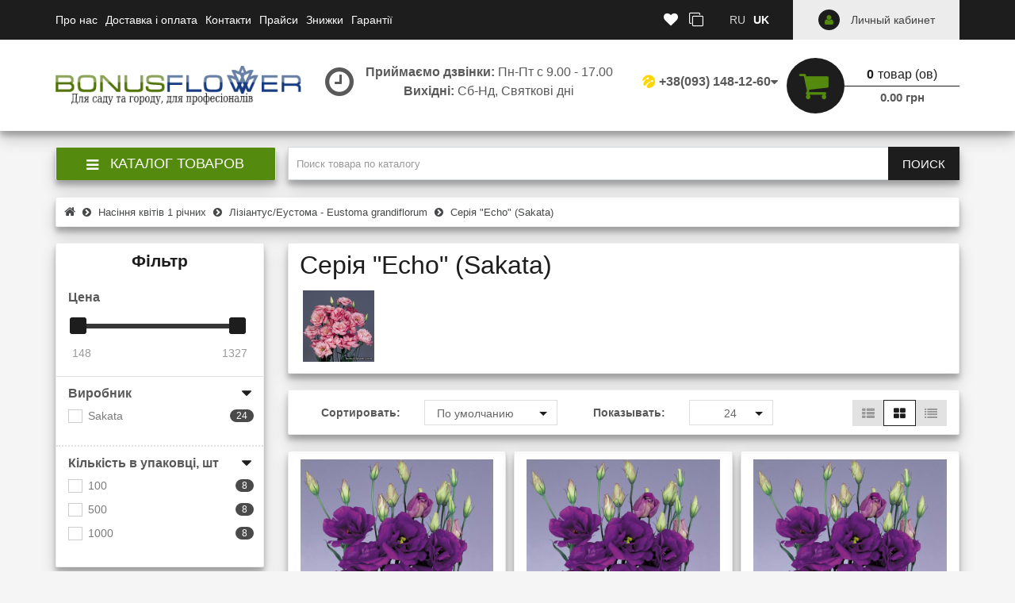

--- FILE ---
content_type: text/html; charset=utf-8
request_url: https://bonusflower.com/semena-odnoletnih-cvetov-1/liziantus/ser-echo-sakata/syngenta-flowers-panamerican-seed.html
body_size: 496
content:
<!DOCTYPE html><html lang="ru"><head><meta http-equiv="expires" content="Mon, 19 Oct 1981 00:00:00 GMT"/><meta http-equiv="pragma" content="no-cache" /><meta name="viewport" content="width=device-width, initial-scale=1"></head><body><p>перевірка браузера проти ботів <b></b></p><style>b{font-weight:normal}p{text-align:center;font-family:arial;font-size:14px;position:absolute;top:50%;left:50%;transform:translate(-50%,-50%);max-height:100%}</style><script type="text/javascript">a='anti-08-';b='bot';d=new Date();d.setDate(d.getDate()+1);document.cookie='antibot-08='+a+b+';expires='+d.toUTCString()+';path=/;SameSite=None;Secure;domain=bonusflower.com';setTimeout(function(){document.getElementsByTagName('b')[0].innerHTML='пройдено<br>переходимо до сайту...';window.location.reload()},300);</script></body></html>

--- FILE ---
content_type: text/html; charset=utf-8
request_url: https://bonusflower.com/semena-odnoletnih-cvetov-1/liziantus/ser-echo-sakata/syngenta-flowers-panamerican-seed.html
body_size: 82372
content:
<!DOCTYPE html>
<!--[if IE]><![endif]-->
<!--[if IE 8 ]>
<html dir="ltr" lang="ru" class="ie8"><![endif]-->
<!--[if IE 9 ]>
<html dir="ltr" lang="ru" class="ie9"><![endif]-->
<!--[if (gt IE 9)|!(IE)]><!-->
<html dir="ltr" lang="ru">
<!--<![endif]-->
<head>
	<meta charset="UTF-8"/>
	<meta name="viewport" content="width=device-width, initial-scale=1">
	<meta http-equiv="X-UA-Compatible" content="IE=edge">

        <meta name="theme-color" content="#317EFB"/>

	<title>Купить Серия &quot;Echo&quot; (Sakata) - лучшие цены семян | интернет-магазин BonusFlower, Украина</title>
	<base href="https://bonusflower.com/"/>
	<meta name="description" content="Серия &quot;Echo&quot; (Sakata) - семена в большом ассортименте ✅Доставка почтой ☀️Приятные цены ✅Удобный каталог ☀️Оптом и в розницу ☎️ (093)148-12-60" />
	<meta property="og:title" content="Купить Серия &quot;Echo&quot; (Sakata) - лучшие цены семян | интернет-магазин BonusFlower, Украина" />
	<meta property="og:type" content="website"/>
	<meta property="og:url" content="https://bonusflower.com/semena-odnoletnih-cvetov-1/liziantus/ser-echo-sakata/syngenta-flowers-panamerican-seed.html"/>
	<meta property="og:image" content="https://bonusflower.com/image/cache/8f59f514b47d6ba84a59f1b6ede81488.jpg"/>
	<meta property="og:site_name" content="BonusFlower"/>
	<script src="catalog/view/javascript/jquery/jquery-2.1.1.min.js"></script>
	<script src="catalog/view/theme/neoseo_unistor/javascript/jquery-ui.js"></script>
	<link href="catalog/view/theme/neoseo_unistor/stylesheet/jquery-ui.css" rel="stylesheet"/>
	<script src="catalog/view/theme/neoseo_unistor/javascript/jquery.ui.touch-punch.js"></script>
	<link href="catalog/view/javascript/bootstrap/css/bootstrap.css" rel="stylesheet" media="screen"/>
	<script src="catalog/view/javascript/bootstrap/js/bootstrap.js"></script>
    <script src="catalog/view/javascript/jquery/owl-carousel/owl.carousel.min.js"></script>
	<link href="catalog/view/javascript/font-awesome/css/font-awesome.min.css" rel="stylesheet" type="text/css"/>

	    <link href="catalog/view/theme/neoseo_unistor/stylesheet/stylesheet-1765810775.css" rel="stylesheet" type="text/css">
	
	<!-- the mousewheel plugin - optional to provide mousewheel support -->
	<script  src="catalog/view/theme/neoseo_unistor/javascript/jquery.mousewheel.js"></script>

	<link href="catalog/view/theme/default/stylesheet/jquery-ui.css" type="text/css" rel="stylesheet" media="screen"/>
	<link href="catalog/view/theme/default/stylesheet/neoseo_quick_order.css" type="text/css" rel="stylesheet" media="screen"/>

	<link href="https://bonusflower.com/semena-odnoletnih-cvetov-1/liziantus/ser-echo-sakata/page-2" rel="next"/>
	<link href="https://bonusflower.com/semena-odnoletnih-cvetov-1/liziantus/ser-echo-sakata/" rel="canonical"/>
	<link href="https://bonusflower.com/image/catalog/fav/favicon-100x100.png" rel="icon"/>
	<link href="https://bonusflower.com/uk/" rel="alternate" hreflang="uk"/>

	<script  src="catalog/view/theme/neoseo_unistor/javascript/neoseo_unistor.js"></script>

	<!-- NeoSeo SEO Languages - begin -->
	<script>window.current_language = '';</script>
	<!-- NeoSeo SEO Languages - begin -->
	<script src="catalog/view/theme/neoseo_unistor/javascript/jssocials.js"></script>
	<script src="catalog/view/javascript/neoseo_subscribe.js"></script>
	<script src="catalog/view/javascript/neoseo_google_analytics.js"></script>
	<script src="catalog/view/javascript/salesdrive.js"></script>
	<script src="catalog/view/javascript/jquery/jquery.validation/jquery.validate.js"></script>
	<script src="catalog/view/javascript/jquery/jquery.validation/additional-methods.js"></script>
	<script src="catalog/view/javascript/jquery/jquery.validation/localization/messages_ru.js"></script>
	<script src="catalog/view/javascript/neoseo_callback.js"></script>
	<script src="catalog/view/javascript/jquery/jquery.maskedinput.js"></script>
	<script src="catalog/view/javascript/neoseo_notify_when_available.js"></script>
	<script src="catalog/view/javascript/neoseo_popup_cart.js"></script>
	<script src="catalog/view/javascript/neoseo_popup_compare.js"></script>
	<script src="catalog/view/javascript/neoseo_popup_wishlist.js"></script>
	<script src="catalog/view/javascript/neoseo_product_quickview.js"></script>
	<script src="catalog/view/javascript/neoseo_quick_order.js"></script>

		
	<!-- Google Analytics -->
	<script>
		(function (i, s, o, g, r, a, m){i['GoogleAnalyticsObject']=r;i[r]=i[r]||function(){
			(i[r].q=i[r].q||[]).push(arguments)}, i[r].l = 1 * new Date();
			a = s.createElement(o),
			m = s.getElementsByTagName(o)[0];
			a.async = 1;
			a.src = g;
			m.parentNode.insertBefore(a, m)
		})
		(window, document, 'script', '//www.google-analytics.com/analytics.js', 'ga');

		ga('create', 'UA-38896672-2', 'auto');
		ga('send', 'pageview');
		ga('require', 'ecommerce');
	</script>
	<!-- End of Google Analytics -->
		<!-- Global site tag (gtag.js) - Google Analytics -->
<script async src="https://www.googletagmanager.com/gtag/js?id=G-E03CE32RY5"></script>
<script>
  window.dataLayer = window.dataLayer || [];
  function gtag(){dataLayer.push(arguments);}
  gtag('js', new Date());

  gtag('config', 'G-E03CE32RY5');
</script><!-- Global site tag (gtag.js) - Google Ads: 679512076 -->
<script async src="https://www.googletagmanager.com/gtag/js?id=AW-679512076"></script>
<script>
  window.dataLayer = window.dataLayer || [];
  function gtag(){dataLayer.push(arguments);}
  gtag('js', new Date());

  gtag('config', 'AW-679512076');
</script>
<!-- Event snippet for Добавление в корзину conversion page -->
<script>
  gtag('event', 'conversion', {'send_to': 'AW-679512076/siblCLLIlPwCEIyQgsQC'});
</script>	
	<!-- NeoSeo Unistor - begin -->
	<script>window.column_count = '3';</script>
	<!-- NeoSeo Unistor - end -->

	<style>
        	</style>

</head>

<body class="product-category-121_95_838">

<div id="stiky_box">
	<div class="container">
		<div class="row">
			<div class="stiky-logo col-md-2">
															<a href="https://bonusflower.com/">
						<img src="https://bonusflower.com/image/catalog/data/slaid/logo_bonusflower_ukr.png" title="BonusFlower" alt="BonusFlower" class="img-responsive"/>
					</a>
													</div>
			<div class="stiky-phones col-md-2">
				<ul class="list-unstyled text-center">
										<li><a href="tel:+380931481260"><i class="ns-lifecell"></i>+38(093) 148-12-60   </a></li>
					
										<li><a href="tel:">info@bonusflower.com</a></li>
					
									</ul>
			</div>
			<div class="stiky-search col-md-5">
				<div id="main-search">
    <div class="input-group search-panel box-shadow box-corner">

                <input type="text" class="form-control" name="search" autocomplete="off" value="" placeholder="Поиск товара по каталогу" >
        <span class="input-group-btn">
        <button type="button" class="btn btn-default btn-lg button-search "><i class="fa fa-search button-search-icon"></i><span class="button-search-title">ПОИСК</span></button>
    </span>
    </div>
</div>

<script>
    $('.item-search').on('click', function () {
        var category = $(this);
        $('.category-list-title').text(category.text());
        $('.category-list-title').attr('data-categoryid',(category.data('categoryid')));
    })
</script>			</div>
			<div class="stiky-icon-box col-md-1">
				<div id="top_icons_box-stiky">
					<a id="unistor-stiky-wishlist-total" href="https://bonusflower.com/wishlist/" title="Избранные товары (0)">
						<i class="fa fa-heart"></i> 					</a>
					<a id="unistor-stiky-compare-total" href="https://bonusflower.com/compare-products/" title="Сравнение товаров (0) ">
						<i class="fa fa-clone"></i> 					</a>
										<a href="https://bonusflower.com/shopping-cart/" title="Корзина покупок">
						<i class="fa fa-shopping-cart"></i> 					</a>
				</div>
			</div>
			<div class="stiky-cart col-md-2">
				<div class="cart">

	<div data-toggle="dropdown" data-loading-text="Загрузка..." class="cart__list dropdown-toggle">
		<i class="fa fa-shopping-cart" aria-hidden="true"></i>
		<div class="cart__total-list"><div class="cart__total-products"><div class="cart__total-items">0</div>товар (ов)</div><br><div class="cart__total-cost">0.00 грн</div></div>
	</div>
	<ul class="cart__products-list">
				<li>
			<p class="text-center">В корзине пусто!</p>
		</li>
			</ul>
</div>
			</div>
		</div>
	</div>
</div>
<script>
	$(document).ready(function () {


		/* StikyMenu Search */
        $('.stiky-search .search input[name=\'search\']').parent().find('.button-search').on('click', function() {
            url = $('base').attr('href') + 'index.php?route=product/search';

            var value = $('.stiky-search input[name=\'search\']').val();
            var filter_category2 = $('.stiky-search .category-list-title').data('categoryid');

            if (value) {
                url += '&search=' + encodeURIComponent(value);
                if (filter_category2) {
                    url += '&category_id='+filter_category2+'&sub_category=true';
                }
            }

            location = url;
        });
        $('.stiky-search .search input[name=\'search\']').on('keydown', function(e) {
            if (e.keyCode == 13) {
                $('.button-search').trigger('click');
            }
        });
        setTimeout(function () {
            $('#stiky_box .search').addClass('hidden')
        }, 50);

	});
</script>
    

<header class="box-shadow box-corner">
    <div class="header-top">
        <div class="header-top__navigation">
            <div class="container">
                <div class="top-links-container">
                    <div class="top-links-container_left">
                        <div class="compact-top-links">
                            <div class="header" data-toggle="collapse" data-target="#header__top--drop-links">
                                <i class="fa fa-bars" aria-hidden="true"></i>
                            </div>
                        </div>
                        <script>
                            $('.header').click(function () {
                                $('.dropdown-main-menu').toggleClass('dropdown-open', '');
                                $('.panel-body').parent().removeClass('in');
                            });

                        </script>
                        <div class="main-top-links dropdown main ">
                            <ul class="top-links-list list">
                                                                                                <li class="top-links-list_item ">
                                    <span class="left">
                                          <a href="https://bonusflower.com/about_us.html">Про нас</a>
                                                                            </span>
                                </li>
                                                                                                                                <li class="top-links-list_item ">
                                    <span class="left">
                                          <a href="https://bonusflower.com/dostavka-i-oplata.html">Доставка і оплата</a>
                                                                            </span>
                                </li>
                                                                                                                                <li class="top-links-list_item ">
                                    <span class="left">
                                          <a href="https://bonusflower.com/contact-us/">Контакти</a>
                                                                            </span>
                                </li>
                                                                                                                                <li class="top-links-list_item ">
                                    <span class="left">
                                          <a href="https://bonusflower.com/prajsy.html">Прайси</a>
                                                                            </span>
                                </li>
                                                                                                                                <li class="top-links-list_item ">
                                    <span class="left">
                                          <a href="https://bonusflower.com/skidki.html">Знижки</a>
                                                                            </span>
                                </li>
                                                                                                                                <li class="top-links-list_item ">
                                    <span class="left">
                                          <a href="https://bonusflower.com/garantii.html">Гарантії</a>
                                                                            </span>
                                </li>
                                                                                            </ul>
                        </div>
                        <script>
                            var parentWidth = $('.main').innerWidth();
                            var childWidth = 0;
                            $(".main .list > li").each(function(){
                                childWidth+=$(this).innerWidth();
                            });
                            var buttonWidth = $('.drop-list-button').width();
                            var itemWidth = $('.drop-list').children('li:first-child').width();
                            if ( childWidth > parentWidth) {
                                // Вставляем меню и кнопку
                                $('<div class="main-drop-list" data-ripple="#fff">\n' +
                                    '<div class="open-list-button">' +
                                    '<i class="fa fa-circle" aria-hidden="true"></i>\n' +
                                    '<i class="fa fa-circle" aria-hidden="true"></i>\n' +
                                    '<i class="fa fa-circle" aria-hidden="true"></i>\n' +
                                    '</div>' +
                                    '<div class="drop-main">' +
                                    '<ul class="drop-list">' +
                                    '</ul>' +
                                    '</div>' +
                                    '</div>' ).appendTo('.main');

                                do {
                                    var parent = 0;
                                    var child = 0;
                                    var buttonWidth = $('.drop-list-button').width();
                                    parent = $('.main').width();

                                    $(".main .list > li").each(function () {
                                        child += $(this).innerWidth();
                                    });


                                    if (child + buttonWidth > parent) {
                                        $('.main .list').children('li:last-child').prependTo('.drop-list');
                                    } else {
                                        break;
                                    }
                                } while (child + buttonWidth > parent)

                                $('.open-list-button').click(function () {
                                    $(this).toggleClass('open');
                                    $('.drop-main').toggleClass('open');
                                });
                            }
                        </script>
                    </div>
                    <div class="top-links-container_center">
                        <div class="top_icons_box">
                            <a href="https://bonusflower.com/wishlist/" id="unistor-wishlist-total" title="Избранные товары (0)">
                                <i class="fa fa-heart"></i>                             </a>
                            <a href="https://bonusflower.com/compare-products/" id="unistor-compare-total" title="Сравнение товаров (0) ">
                                <i class="fa fa-clone"></i>                             </a>
                                                        <a href="https://bonusflower.com/shopping-cart/" id="unistor-cart-total" title="Корзина покупок">
                                <i class="fa fa-shopping-cart"></i>                             </a>
                        </div>
                                                <div class="language dropdown">
	<div class='language__wrap dropdown-toggle' role="button" data-toggle="dropdown">
						<span class="text-uppercase" data-code="ru">ru</span>
		<i class="fa fa-angle-down carets"></i>
									</div>
	<ul class="language__compact-wrap list-inline">
						<li class="active" data-code="ru">
			<a onclick="">
				ru			</a>
		</li>
								<li data-code="uk">
			<a href="https://bonusflower.com/uk/semena-odnoletnih-cvetov-1/liziantus/ser-echo-sakata/syngenta-flowers-panamerican-seed.html">
				uk			</a>
		</li>
					</ul>
</div>
                    </div>
                    <div class="top-links-container_right">
                                                <div class="admin-menu">
                            <a href="https://bonusflower.com/index.php?route=account/neoseo_account" title="Личный кабинет">
                                <i class="fa fa-user"></i><span class="hidden-xs hidden-md"> Личный кабинет</span>
                            </a>
                        </div>
                                            </div>
                </div>
            </div>
        </div>
        <div id="header__top--drop-links" class="dropdown-main-menu collapse">
                        <div  class="admin-menu text-right hidden-sm">
                <a href="https://bonusflower.com/index.php?route=account/neoseo_account" title="Личный кабинет">
                    <i class="fa fa-user"></i><span>Личный кабинет</span>
                </a>
            </div>
                        <div class="panel-group" id="accordion">
                <ul class="panel panel-default">
                                                            <li class="dropdown-item">
                        <a href="https://bonusflower.com/about_us.html">Про нас</a>
                    </li>
                                                                                <li class="dropdown-item">
                        <a href="https://bonusflower.com/dostavka-i-oplata.html">Доставка і оплата</a>
                    </li>
                                                                                <li class="dropdown-item">
                        <a href="https://bonusflower.com/contact-us/">Контакти</a>
                    </li>
                                                                                <li class="dropdown-item">
                        <a href="https://bonusflower.com/prajsy.html">Прайси</a>
                    </li>
                                                                                <li class="dropdown-item">
                        <a href="https://bonusflower.com/skidki.html">Знижки</a>
                    </li>
                                                                                <li class="dropdown-item">
                        <a href="https://bonusflower.com/garantii.html">Гарантії</a>
                    </li>
                                                        </ul>
                <div id="collapseDropdownMenu6" class="panel-collapse collapse">
                    <div class="panel-body">
                                            </div>
                </div>
            </div>
        </div>
    </div>

    <div class="header-middle">
        <div class="container">
            <div class="header-middle__content">

                <div class="logo-search vertical">
                    <div class="logo">
                        <div class="logo-container">
                                                                                    <a href="https://bonusflower.com/">
                                <img src="https://bonusflower.com/image/catalog/data/slaid/logo_bonusflower_ukr.png" title="BonusFlower" alt="BonusFlower" class="img-responsive"/>
                            </a>
                                                                                </div>

                    </div>

                    <div class="search-container hidden-xs">
                        <div class="worktime vertical">
                            <i class="fa fa-clock-o" aria-hidden="true"></i>
                            <div class="worktime__list"><p><b>Приймаємо дзвінки:</b> Пн-Пт с 9.00 - 17.00</p>
<p><b>Вихідні:</b> Сб-Нд, Святкові дні </p></div>
                                                    </div>

                                                <div class="search hidden-md hidden-lg">
                            <div id="main-search">
    <div class="input-group search-panel box-shadow box-corner">

                <input type="text" class="form-control" name="search" autocomplete="off" value="" placeholder="Поиск товара по каталогу" >
        <span class="input-group-btn">
        <button type="button" class="btn btn-default btn-lg button-search "><i class="fa fa-search button-search-icon"></i><span class="button-search-title">ПОИСК</span></button>
    </span>
    </div>
</div>

<script>
    $('.item-search').on('click', function () {
        var category = $(this);
        $('.category-list-title').text(category.text());
        $('.category-list-title').attr('data-categoryid',(category.data('categoryid')));
    })
</script>                        </div>
                                                                        <div class="most-popular-search   hidden-md hidden-lg ">
                                                        <a href="#">петунія ампельна</a>
                                                    </div>
                                            </div>
                </div>



                <div class="phones-cart vertical">
                    <div class="phones">
                        <div class="phones__list dropdown">
                            <a data-toggle="dropdown"  class="phones__link" href="tel:+380931481260">
                            <i class="ns-lifecell"></i>+38(093) 148-12-60                                                               <i class="fa fa-caret-down" ></i>
                                                        </a>
							                            <ul class="dropdown-menu" role="menu" aria-labelledby="dLabel">
                                                                <li class="phones__item"><a class="phones__link" href="tel:">info@bonusflower.com</a></li>
                                
                                                            </ul>
							                            <li class="phones__item  hidden-sm ">
                                                            </li>
                        </div>
                    </div>

                    <div class="cart">

	<div data-toggle="dropdown" data-loading-text="Загрузка..." class="cart__list dropdown-toggle">
		<i class="fa fa-shopping-cart" aria-hidden="true"></i>
		<div class="cart__total-list"><div class="cart__total-products"><div class="cart__total-items">0</div>товар (ов)</div><br><div class="cart__total-cost">0.00 грн</div></div>
	</div>
	<ul class="cart__products-list">
				<li>
			<p class="text-center">В корзине пусто!</p>
		</li>
			</ul>
</div>
                </div>


            </div>

            <div class="header-middle__search visible-xs">
                                <div class="search hidden-md hidden-lg">
                    <div id="main-search">
    <div class="input-group search-panel box-shadow box-corner">

                <input type="text" class="form-control" name="search" autocomplete="off" value="" placeholder="Поиск товара по каталогу" >
        <span class="input-group-btn">
        <button type="button" class="btn btn-default btn-lg button-search "><i class="fa fa-search button-search-icon"></i><span class="button-search-title">ПОИСК</span></button>
    </span>
    </div>
</div>

<script>
    $('.item-search').on('click', function () {
        var category = $(this);
        $('.category-list-title').text(category.text());
        $('.category-list-title').attr('data-categoryid',(category.data('categoryid')));
    })
</script>                </div>
                
            </div>
        </div>
    </div>


</header>


<!-- НАЧАЛО ВЕРТИКАЛЬНОГО МЕНЮ -->

<!-- MOBILE -->
<div class="main-vertical-menu-mobile visible-xs visible-sm">
    <div class="navbar-header-vertical box-shadow">
        <div class="container">
            <div class="btn menu-button" data-toggle="collapse" data-target="#mobileMenu">
                <i class="fa fa-bars"></i>
                <span>Каталог товаров</span>
            </div>
        </div>
    </div>
    <div id="mobileMenu" class="collapse mobile-menu-category box-shadow">
                        <div data-toggle="collapse" data-target="#category1" class="menu-image-link  menu-item-1 all-category-show  " >
            <div class="item-line ">
                <a href='https://bonusflower.com/semena-odnoletnih-cvetov-1/'>Насіння квітів 1 річних</a>            </div>
            <i class="fa fa-chevron-down"></i>
        </div>
        <div id="category1" class="collapse mobile-menu-child-category">
                                                            <div data-toggle="collapse" data-target="#category3" class="menu-image-sub-link  menu-item-3  " >
                <a href='https://bonusflower.com/semena-odnoletnih-cvetov-1/petuniya-krupnocvetkovaya/'>Петунія великоквіткова - Petunia grandiflora</a>                <i class="fa fa-chevron-down" aria-hidden="true"></i>
            </div>
            <div id="category3" class="collapse mobile-menu-child-category">
                                <a href="https://bonusflower.com/semena-odnoletnih-cvetov-1/petuniya-krupnocvetkovaya/ser-prism-floranova/">Серія "PRISM" (Floranova)</a>
                                <a href="https://bonusflower.com/semena-odnoletnih-cvetov-1/petuniya-krupnocvetkovaya/seriya-allegra-farao-na-srez/">Серія "Allegra" (Farao)  на сріз</a>
                                <a href="https://bonusflower.com/semena-odnoletnih-cvetov-1/petuniya-krupnocvetkovaya/seriya-can-can-farao/">Серія "CAN CAN" (Farao)</a>
                                <a href="https://bonusflower.com/semena-odnoletnih-cvetov-1/petuniya-krupnocvetkovaya/seriya-daddy-panamerican/">Серія "DADDY" (PanAmerican)</a>
                                <a href="https://bonusflower.com/semena-odnoletnih-cvetov-1/petuniya-krupnocvetkovaya/seriya-dolce-farao/">Серія "DOLCE" (Farao)</a>
                                <a href="https://bonusflower.com/semena-odnoletnih-cvetov-1/petuniya-krupnocvetkovaya/seriya-donna-farao/">Серія "DONNA" (Farao)</a>
                                <a href="https://bonusflower.com/semena-odnoletnih-cvetov-1/petuniya-krupnocvetkovaya/seriya-double-cascade-panamerican/">Серія "DOUBLE CASCADE" (PanAmerican)</a>
                                <a href="https://bonusflower.com/semena-odnoletnih-cvetov-1/petuniya-krupnocvetkovaya/seriya-dreams-panamerican/">Серія "DREAMS" (PanAmerican)</a>
                                <a href="https://bonusflower.com/semena-odnoletnih-cvetov-1/petuniya-krupnocvetkovaya/seriya-duvet-syngenta/">Серія "DUVET" (Syngenta)</a>
                                <a href="https://bonusflower.com/semena-odnoletnih-cvetov-1/petuniya-krupnocvetkovaya/seriya-eagle-sakata/">Серія "EAGLE" (Sakata)</a>
                                <a href="https://bonusflower.com/semena-odnoletnih-cvetov-1/petuniya-krupnocvetkovaya/ser-espressorgrande-floranova/">Серія "Espresso® Grande" (Floranova)</a>
                                <a href="https://bonusflower.com/semena-odnoletnih-cvetov-1/petuniya-krupnocvetkovaya/ser-espressorfrappe-floranova/">Серія "Espresso® Frappe" (Floranova)</a>
                                <a href="https://bonusflower.com/semena-odnoletnih-cvetov-1/petuniya-krupnocvetkovaya/seriya-ez-rider-panamerican/">Серія "EZ RIDER" (PanAmerican)</a>
                                <a href="https://bonusflower.com/semena-odnoletnih-cvetov-1/petuniya-krupnocvetkovaya/seriya-falcon-sakata/">Серія "FALCON" (Sakata)</a>
                                <a href="https://bonusflower.com/semena-odnoletnih-cvetov-1/petuniya-krupnocvetkovaya/seriya-frost-syngenta/">Серія "FROST" (Syngenta)</a>
                                <a href="https://bonusflower.com/semena-odnoletnih-cvetov-1/petuniya-krupnocvetkovaya/seriya-hulahoop-sakata/">Серія "HULAHOOP" (Sakata)</a>
                                <a href="https://bonusflower.com/semena-odnoletnih-cvetov-1/petuniya-krupnocvetkovaya/seriya-l-hem-genetics/">Серія "LIMBO GP" (Hem Genetics) </a>
                                <a href="https://bonusflower.com/semena-odnoletnih-cvetov-1/petuniya-krupnocvetkovaya/seriya-pirouette-panamerican/">Серія "PIROUETTE" (PanAmerican)</a>
                                <a href="https://bonusflower.com/semena-odnoletnih-cvetov-1/petuniya-krupnocvetkovaya/seriya-sophistica-panamerican/">Серія "SOPHISTICA" (PanAmerican)</a>
                                <a href="https://bonusflower.com/semena-odnoletnih-cvetov-1/petuniya-krupnocvetkovaya/seriya-success360deg-benary/">Серія "SUCCESS!360°" (Benary) </a>
                                <a href="https://bonusflower.com/semena-odnoletnih-cvetov-1/petuniya-krupnocvetkovaya/seriya-success-hd-benary/">Серія "SUCCESS! HD" (Benary) </a>
                                <a href="https://bonusflower.com/semena-odnoletnih-cvetov-1/petuniya-krupnocvetkovaya/seriya-supercascade-panamerican/">Серія "SUPERCASCADE" (PanAmerican)</a>
                                <a href="https://bonusflower.com/semena-odnoletnih-cvetov-1/petuniya-krupnocvetkovaya/seriya-tango-hem-genetics/">Серія "TANGO" (Hem Genetics)</a>
                                <a href="https://bonusflower.com/semena-odnoletnih-cvetov-1/petuniya-krupnocvetkovaya/ser-tritunia-syngenta-new-2017/">Серія "TRITUNIA" (Syngenta) </a>
                                <a href="https://bonusflower.com/semena-odnoletnih-cvetov-1/petuniya-krupnocvetkovaya/petuniya-krup-cerny-cheh/">Петунія великоквіткова Cerny (Чехия)</a>
                                <a href="https://bonusflower.com/semena-odnoletnih-cvetov-1/petuniya-krupnocvetkovaya/petuniya-krupnocvetkov/">Петунія  великоквіткова міні пакет</a>
                            </div>
                                                <div data-toggle="collapse" data-target="#category30" class="menu-image-sub-link  menu-item-30  " >
                <a href='https://bonusflower.com/semena-odnoletnih-cvetov-1/petuniya-ampelnaya/'>Петунія ампельна -  Petunia pendula</a>                <i class="fa fa-chevron-down" aria-hidden="true"></i>
            </div>
            <div id="category30" class="collapse mobile-menu-child-category">
                                <a href="https://bonusflower.com/semena-odnoletnih-cvetov-1/petuniya-ampelnaya/seriya-fotofinish-syngenta/">Серія "FotoFinish™" (Syngenta)</a>
                                <a href="https://bonusflower.com/semena-odnoletnih-cvetov-1/petuniya-ampelnaya/seriya-gioconda-farao/">Серії "Gioconda", "Garden Beauty", "Pendolino", "Nivola", "Nuvolari" (Farao)</a>
                                <a href="https://bonusflower.com/semena-odnoletnih-cvetov-1/petuniya-ampelnaya/seriya-capri-farao/">Серія "CAPRI " (Farao)</a>
                                <a href="https://bonusflower.com/semena-odnoletnih-cvetov-1/petuniya-ampelnaya/ser-combo-panamerican/">Серія "Combo" (PanAmerican)</a>
                                <a href="https://bonusflower.com/semena-odnoletnih-cvetov-1/petuniya-ampelnaya/seriya-easy-wave-panamerican/">Серія "EASY WAVE" (PanAmerican)</a>
                                <a href="https://bonusflower.com/semena-odnoletnih-cvetov-1/petuniya-ampelnaya/seriya-e3-easy-wave-panamerican/">Серія " E3 EASY WAVE"  (PanAmerican)</a>
                                <a href="https://bonusflower.com/semena-odnoletnih-cvetov-1/petuniya-ampelnaya/seriya-explorer-sakata/">Серія "EXPLORER" (Sakata)</a>
                                <a href="https://bonusflower.com/semena-odnoletnih-cvetov-1/petuniya-ampelnaya/seriya-opera-supreme-takii-seed/">Серії "Opera Supreme", "Trilogy F1" (Takii Seed)</a>
                                <a href="https://bonusflower.com/semena-odnoletnih-cvetov-1/petuniya-ampelnaya/ser-picobella-cascade-syngenta/">Серія "FlashForward" (Syngenta)</a>
                                <a href="https://bonusflower.com/semena-odnoletnih-cvetov-1/petuniya-ampelnaya/seriya-plush-syngenta/">Серія "PLUSH " (Syngenta)</a>
                                <a href="https://bonusflower.com/semena-odnoletnih-cvetov-1/petuniya-ampelnaya/seriya-ramblin-syngenta/">Серія "RAMBLIN" (Syngenta)</a>
                                <a href="https://bonusflower.com/semena-odnoletnih-cvetov-1/petuniya-ampelnaya/seriya-shock-wave-panamerican/">Серія "SHOCK WAVE" (PanAmerican)</a>
                                <a href="https://bonusflower.com/semena-odnoletnih-cvetov-1/petuniya-ampelnaya/seriya-skybox-syngenta/">Серія "SKYBOX" (Syngenta)</a>
                                <a href="https://bonusflower.com/semena-odnoletnih-cvetov-1/petuniya-ampelnaya/seriya-success-benary/">Серія "SUCCESS" (Benary)</a>
                                <a href="https://bonusflower.com/semena-odnoletnih-cvetov-1/petuniya-ampelnaya/seriya-tidal-wave-panamerican/">Серія "TIDAL WAVE" (PanAmerican)</a>
                                <a href="https://bonusflower.com/semena-odnoletnih-cvetov-1/petuniya-ampelnaya/seriya-wave-panamerican/">Серія "WAVE" (PanAmerican)</a>
                                <a href="https://bonusflower.com/semena-odnoletnih-cvetov-1/petuniya-ampelnaya/petuniya-a-cerny-cheh/">Петунія ампельна Cerny (Чехія)</a>
                                <a href="https://bonusflower.com/semena-odnoletnih-cvetov-1/petuniya-ampelnaya/petuniya-ampelnaya-/">Петунія ампельна міні пакет</a>
                            </div>
                                                <div data-toggle="collapse" data-target="#category49" class="menu-image-sub-link  menu-item-49  " >
                <a href='https://bonusflower.com/semena-odnoletnih-cvetov-1/petuniya-melkocvetkovaya/'>Петунія дрібноквіткова - Petunia milliflora</a>                <i class="fa fa-chevron-down" aria-hidden="true"></i>
            </div>
            <div id="category49" class="collapse mobile-menu-child-category">
                                <a href="https://bonusflower.com/semena-odnoletnih-cvetov-1/petuniya-melkocvetkovaya/ser-picobella-picobella-cascade-syngenta/">Серія "Picobella" (Syngenta)</a>
                                <a href="https://bonusflower.com/semena-odnoletnih-cvetov-1/petuniya-melkocvetkovaya/petuniya-melkcerny-cheh/">Петунія дрібноквіткова Cerny (Чехия)</a>
                                <a href="https://bonusflower.com/semena-odnoletnih-cvetov-1/petuniya-melkocvetkovaya/seriya-bella-f1-farao/">СЕРІЯ "Bella F1" (Farao)</a>
                            </div>
                                                <div data-toggle="collapse" data-target="#category53" class="menu-image-sub-link  menu-item-53  " >
                <a href='https://bonusflower.com/semena-odnoletnih-cvetov-1/petuniya-mnogocvetkovaya/'>Петунія багатоквіткова - Petunia multiflora</a>                <i class="fa fa-chevron-down" aria-hidden="true"></i>
            </div>
            <div id="category53" class="collapse mobile-menu-child-category">
                                <a href="https://bonusflower.com/semena-odnoletnih-cvetov-1/petuniya-mnogocvetkovaya/ser-celebrity-benary/">Серия "Celebrity" (Benary)</a>
                                <a href="https://bonusflower.com/semena-odnoletnih-cvetov-1/petuniya-mnogocvetkovaya/ser-duo-panamerican/">Серія "DUO" (PanAmerican)</a>
                                <a href="https://bonusflower.com/semena-odnoletnih-cvetov-1/petuniya-mnogocvetkovaya/ser-bonanza-panamerican/">Серія "Bonanza" (PanAmerican)</a>
                                <a href="https://bonusflower.com/semena-odnoletnih-cvetov-1/petuniya-mnogocvetkovaya/ser-mirage-panamerican/">Серія "MIRAGE" (PanAmerican)</a>
                                <a href="https://bonusflower.com/semena-odnoletnih-cvetov-1/petuniya-mnogocvetkovaya/ser-lo-rider-panamerican/">Серія "Lo Rider" (PanAmerican)</a>
                                <a href="https://bonusflower.com/semena-odnoletnih-cvetov-1/petuniya-mnogocvetkovaya/ser-debonair-panamerican/">Серія "Debonair" (PanAmerican)</a>
                                <a href="https://bonusflower.com/semena-odnoletnih-cvetov-1/petuniya-mnogocvetkovaya/ser-carpet-panamerican/">Серія "Carpet" (PanAmerican)</a>
                                <a href="https://bonusflower.com/semena-odnoletnih-cvetov-1/petuniya-mnogocvetkovaya/ser-hurrah-syngenta/">Серія "HURRAH" (Syngenta)</a>
                                <a href="https://bonusflower.com/semena-odnoletnih-cvetov-1/petuniya-mnogocvetkovaya/ser-damask-syngenta/">Серія "Damask" (Syngenta)</a>
                                <a href="https://bonusflower.com/semena-odnoletnih-cvetov-1/petuniya-mnogocvetkovaya/ser-merlin-merlin-morn-sakata/">Серії "Merlin", "Merlin Morn" (Sakata)</a>
                                <a href="https://bonusflower.com/semena-odnoletnih-cvetov-1/petuniya-mnogocvetkovaya/ceri-kaliffo-f1-farao-1/">Cерії Farao (Италия)</a>
                                <a href="https://bonusflower.com/semena-odnoletnih-cvetov-1/petuniya-mnogocvetkovaya/ser-espressor-floranova/">Серія "Espresso®" (Floranova)</a>
                                <a href="https://bonusflower.com/semena-odnoletnih-cvetov-1/petuniya-mnogocvetkovaya/petuniya-mnoghem-genetics-golla/">Петунія багатоквіткова Hem Genetics (Голландія)</a>
                                <a href="https://bonusflower.com/semena-odnoletnih-cvetov-1/petuniya-mnogocvetkovaya/petuniya-mnogcerny-cheh/">Петунія багатоквіткова Cerny (Чехия)</a>
                                <a href="https://bonusflower.com/semena-odnoletnih-cvetov-1/petuniya-mnogocvetkovaya/petuniya-mnogocvetkovaya-mini-upakovka/">Петуния багатоквіткова міні упаковка</a>
                            </div>
                                                <div class="menu-image-sub-link  menu-item-69  ">

                <a href='https://bonusflower.com/semena-odnoletnih-cvetov-1/semena-dekorativnyh-rasteniy/'>Насіння декоративних рослин</a>            </div>
                                                <div class="menu-image-sub-link  menu-item-70  ">

                <a href='https://bonusflower.com/semena-odnoletnih-cvetov-1/cvetochnaya-smes/'>Квіткова суміш</a>            </div>
                                                <div class="menu-image-sub-link  menu-item-71  ">

                <a href='https://bonusflower.com/semena-odnoletnih-cvetov-1/abutilon-abutilon/'>Абутілон - Abutilon</a>            </div>
                                                <div class="menu-image-sub-link  menu-item-72  ">

                <a href='https://bonusflower.com/semena-odnoletnih-cvetov-1/ageratum-houstona/'>Агератум - Ageratum</a>            </div>
                                                <div class="menu-image-sub-link  menu-item-73  ">

                <a href='https://bonusflower.com/semena-odnoletnih-cvetov-1/azariasarina/'>Азаріна - Asarina</a>            </div>
                                                <div class="menu-image-sub-link  menu-item-74  ">

                <a href='https://bonusflower.com/semena-odnoletnih-cvetov-1/akmelaspilantes-spilanthes-acmella/'>Акмела (Спілантес)  - Acmella (Spilanthes)</a>            </div>
                                                <div data-toggle="collapse" data-target="#category75" class="menu-image-sub-link  menu-item-75  " >
                <a href='https://bonusflower.com/semena-odnoletnih-cvetov-1/alissum-morskoy-alyssum-lobularia-maritima/'>Алісум морський - Alyssum (Lobularia maritima)</a>                <i class="fa fa-chevron-down" aria-hidden="true"></i>
            </div>
            <div id="category75" class="collapse mobile-menu-child-category">
                                <a href="https://bonusflower.com/semena-odnoletnih-cvetov-1/alissum-morskoy-alyssum-lobularia-maritima/serisnow-crystals-panamerican/">Серія  "SNOW CRYSTALS" (PanAmerican)</a>
                                <a href="https://bonusflower.com/semena-odnoletnih-cvetov-1/alissum-morskoy-alyssum-lobularia-maritima/ser-clear-crystal-panamerican/">Серія "CLEAR CRYSTAL" (PanAmerican) </a>
                                <a href="https://bonusflower.com/semena-odnoletnih-cvetov-1/alissum-morskoy-alyssum-lobularia-maritima/ser-easter-bonnet-panamerican/">Серія "EASTER BONNET" (PanAmerican) </a>
                                <a href="https://bonusflower.com/semena-odnoletnih-cvetov-1/alissum-morskoy-alyssum-lobularia-maritima/ser-giga-benary/">Серія "Giga" (Benary) </a>
                                <a href="https://bonusflower.com/semena-odnoletnih-cvetov-1/alissum-morskoy-alyssum-lobularia-maritima/ser-north-face-floranova/">Серія "North Face" (Floranova)</a>
                                <a href="https://bonusflower.com/semena-odnoletnih-cvetov-1/alissum-morskoy-alyssum-lobularia-maritima/ser-wonderland-benary/"> Серія "Wonderland" (Benary) </a>
                                <a href="https://bonusflower.com/semena-odnoletnih-cvetov-1/alissum-morskoy-alyssum-lobularia-maritima/alissum-morskoy-mini-upakovka/">Алісум морський МІНІ пакет</a>
                            </div>
                                                <div class="menu-image-sub-link  menu-item-83  ">

                <a href='https://bonusflower.com/semena-odnoletnih-cvetov-1/alternantera-alternanthera/'> Альтернантера - Alternanthera</a>            </div>
                                                <div class="menu-image-sub-link  menu-item-84  ">

                <a href='https://bonusflower.com/semena-odnoletnih-cvetov-1/amarant-amaranthus-cruentus/'> Амарант - Amaranthus cruentus</a>            </div>
                                                <div class="menu-image-sub-link  menu-item-85  ">

                <a href='https://bonusflower.com/semena-odnoletnih-cvetov-1/anagalanagallis/'> Анагалліс - Anagallis</a>            </div>
                                                <div class="menu-image-sub-link  menu-item-86  ">

                <a href='https://bonusflower.com/semena-odnoletnih-cvetov-1/angeloniya-angelonia/'>Ангелонія - Angelonia</a>            </div>
                                                <div data-toggle="collapse" data-target="#category87" class="menu-image-sub-link  menu-item-87  " >
                <a href='https://bonusflower.com/semena-odnoletnih-cvetov-1/lvinyy-zev/'>Антіррінум (Левиний зев)  - Antirrhinum majus</a>                <i class="fa fa-chevron-down" aria-hidden="true"></i>
            </div>
            <div id="category87" class="collapse mobile-menu-child-category">
                                <a href="https://bonusflower.com/semena-odnoletnih-cvetov-1/lvinyy-zev/ser-liberty-classic-tmsyngenta/">Серія "LIberty Classic™" (Syngenta)</a>
                                <a href="https://bonusflower.com/semena-odnoletnih-cvetov-1/lvinyy-zev/ser-antiquity-floranova/">Серія "Antiquity" (Floranova)</a>
                                <a href="https://bonusflower.com/semena-odnoletnih-cvetov-1/lvinyy-zev/a2/">Серія "Apollo" (PanAmerican)</a>
                                <a href="https://bonusflower.com/semena-odnoletnih-cvetov-1/lvinyy-zev/ser-cool-f1-panamerican/">Серія "Cool F1" (PanAmerican)</a>
                                <a href="https://bonusflower.com/semena-odnoletnih-cvetov-1/lvinyy-zev/ser-cracle-pop-floranova/">Серія "Cracle & Pop" (Floranova)</a>
                                <a href="https://bonusflower.com/semena-odnoletnih-cvetov-1/lvinyy-zev/ser-floral-showers-sakata/">Серія "Floral Showers" (Sakata)</a>
                                <a href="https://bonusflower.com/semena-odnoletnih-cvetov-1/lvinyy-zev/seriya-madame-butterfly-syngenta-nizkiy/">Серія "Madame Butterfly" (Syngenta)</a>
                                <a href="https://bonusflower.com/semena-odnoletnih-cvetov-1/lvinyy-zev/01/">Серія "Opus III/IV™" (Syngenta)</a>
                                <a href="https://bonusflower.com/semena-odnoletnih-cvetov-1/lvinyy-zev/02/">Серія "Overture II™" (Syngenta)</a>
                                <a href="https://bonusflower.com/semena-odnoletnih-cvetov-1/lvinyy-zev/p1/">Серія "Potomac" (PanAmerican)</a>
                                <a href="https://bonusflower.com/semena-odnoletnih-cvetov-1/lvinyy-zev/s1/">Серія "Snapshot" (PanAmerican)</a>
                                <a href="https://bonusflower.com/semena-odnoletnih-cvetov-1/lvinyy-zev/ser-snaptastic-syngenta-niz/">Серія "Snaptastic" (Syngenta)</a>
                                <a href="https://bonusflower.com/semena-odnoletnih-cvetov-1/lvinyy-zev/seriya-snaptini-syngenta-new/">Серія "Snaptini " (Syngenta) </a>
                                <a href="https://bonusflower.com/semena-odnoletnih-cvetov-1/lvinyy-zev/a1/">Львиный Зев ампельний</a>
                                <a href="https://bonusflower.com/semena-odnoletnih-cvetov-1/lvinyy-zev/lvinyhem-genetics-goll-/">Левиний Зев Hem Genetics, Голландія</a>
                                <a href="https://bonusflower.com/semena-odnoletnih-cvetov-1/lvinyy-zev/r1/">Львиный Зев різне</a>
                                <a href="https://bonusflower.com/semena-odnoletnih-cvetov-1/lvinyy-zev/lvinyy-zev-mini-upakovka/">Львиный Зев міні пакет</a>
                            </div>
                                                <div data-toggle="collapse" data-target="#category105" class="menu-image-sub-link  menu-item-105  " >
                <a href='https://bonusflower.com/semena-odnoletnih-cvetov-1/astra-na-srez/'>Айстра - Callistephus chinensis</a>                <i class="fa fa-chevron-down" aria-hidden="true"></i>
            </div>
            <div id="category105" class="collapse mobile-menu-child-category">
                                <a href="https://bonusflower.com/semena-odnoletnih-cvetov-1/astra-na-srez/ser-benarys-princess-benary/">Серія "Benarys Princess" (Benary)</a>
                                <a href="https://bonusflower.com/semena-odnoletnih-cvetov-1/astra-na-srez/ser-bonita-sakata/">Серія "Bonita" (Sakata)</a>
                                <a href="https://bonusflower.com/semena-odnoletnih-cvetov-1/astra-na-srez/ser-fan-benary/">Серія "Fan" (Benary) </a>
                                <a href="https://bonusflower.com/semena-odnoletnih-cvetov-1/astra-na-srez/ser-gala-benary/">Серія "Gala" (Benary) </a>
                                <a href="https://bonusflower.com/semena-odnoletnih-cvetov-1/astra-na-srez/ser-matador-benary/">Серія "Matador" (Benary) </a>
                                <a href="https://bonusflower.com/semena-odnoletnih-cvetov-1/astra-na-srez/ser-matsumoto-sakata/">Серія "Matsumoto" (Sakata)</a>
                                <a href="https://bonusflower.com/semena-odnoletnih-cvetov-1/astra-na-srez/ser-potn-patio-panamerican/">Серія "Pot`N Patio" (PanAmerican) </a>
                                <a href="https://bonusflower.com/semena-odnoletnih-cvetov-1/astra-na-srez/ser-serenade-sakata/">Серія "Serenade" (Sakata) </a>
                                <a href="https://bonusflower.com/semena-odnoletnih-cvetov-1/astra-na-srez/ser-standy-benary/">Серія "Standy" (Benary)</a>
                                <a href="https://bonusflower.com/semena-odnoletnih-cvetov-1/astra-na-srez/asthem-zaden-goll-/">Айстра міні пакет</a>
                            </div>
                                                <div class="menu-image-sub-link  menu-item-116  ">

                <a href='https://bonusflower.com/semena-odnoletnih-cvetov-1/bakopa-bacopa/'>Бакопа - Bacopa</a>            </div>
                                                <div data-toggle="collapse" data-target="#category117" class="menu-image-sub-link  menu-item-117  " >
                <a href='https://bonusflower.com/semena-odnoletnih-cvetov-1/balzamin-vallera-uollera/'>Бальзамін - Impatiens </a>                <i class="fa fa-chevron-down" aria-hidden="true"></i>
            </div>
            <div id="category117" class="collapse mobile-menu-child-category">
                                <a href="https://bonusflower.com/semena-odnoletnih-cvetov-1/balzamin-vallera-uollera/balzamin-novogvineyskiy/">Бальзамін Новогвінейський</a>
                                <a href="https://bonusflower.com/semena-odnoletnih-cvetov-1/balzamin-vallera-uollera/balzamin-uollera/">Бальзамін Уоллера</a>
                                <a href="https://bonusflower.com/semena-odnoletnih-cvetov-1/balzamin-vallera-uollera/balzamin-agro/">Бальзамин міні упаковка</a>
                            </div>
                                                <div data-toggle="collapse" data-target="#category134" class="menu-image-sub-link  menu-item-134 all-category-show  " >
                <a href='https://bonusflower.com/semena-odnoletnih-cvetov-1/barhatcy-pryamostoyachie/'>Чорнобривці - Tagetes</a>                <i class="fa fa-chevron-down" aria-hidden="true"></i>
            </div>
            <div id="category134" class="collapse mobile-menu-child-category">
                                <a href="https://bonusflower.com/semena-odnoletnih-cvetov-1/barhatcy-pryamostoyachie/barhatcy-gibridn-/">Чорнобривці гібридні (триплоЇдні)</a>
                                <a href="https://bonusflower.com/semena-odnoletnih-cvetov-1/barhatcy-pryamostoyachie/barhatcy-otklonennye/">Чорнобривці відхилені</a>
                                <a href="https://bonusflower.com/semena-odnoletnih-cvetov-1/barhatcy-pryamostoyachie/barhatcy-pryamostoyachie-1/">Чорнобривці прямостоячі</a>
                                <a href="https://bonusflower.com/semena-odnoletnih-cvetov-1/barhatcy-pryamostoyachie/barhatcy-r-/">Чорнобривці розлогі</a>
                                <a href="https://bonusflower.com/semena-odnoletnih-cvetov-1/barhatcy-pryamostoyachie/barhatcy-tonkolistnye/">Чорноьривці тонколисті </a>
                            </div>
                                                <div data-toggle="collapse" data-target="#category162" class="menu-image-sub-link  menu-item-162  " >
                <a href='https://bonusflower.com/semena-odnoletnih-cvetov-1/begonbegonia/'>Бегонія - Begonia</a>                <i class="fa fa-chevron-down" aria-hidden="true"></i>
            </div>
            <div id="category162" class="collapse mobile-menu-child-category">
                                <a href="https://bonusflower.com/semena-odnoletnih-cvetov-1/begonbegonia/begoniya-bbegonia-x-benariensis/">Бегонія бенарі - Begonia benariensis</a>
                                <a href="https://bonusflower.com/semena-odnoletnih-cvetov-1/begonbegonia/begoniya-bol-begonia-boliviensis/">Бегонія болівійська - Begonia boliviensis</a>
                                <a href="https://bonusflower.com/semena-odnoletnih-cvetov-1/begonbegonia/begoniya-vechn-begonia-semperflorens/">Бегонія завждиквітуча - Begonia semperflorens</a>
                                <a href="https://bonusflower.com/semena-odnoletnih-cvetov-1/begonbegonia/begoniya-gi-begonia-x-hybrida/">Бегонія гібридна - Begonia hybrida</a>
                                <a href="https://bonusflower.com/semena-odnoletnih-cvetov-1/begonbegonia/begoniya-kl-begonia-tuberosa/">Бегонія бульбиста - Begonia tuberosa</a>
                                <a href="https://bonusflower.com/semena-odnoletnih-cvetov-1/begonbegonia/begoniya-e-begonia-elatior/">Бегонія елатіор - Begonia elatior</a>
                                <a href="https://bonusflower.com/semena-odnoletnih-cvetov-1/begonbegonia/begoniya-agrop/">Бегонія міні пакет</a>
                            </div>
                                                <div class="menu-image-sub-link  menu-item-191  ">

                <a href='https://bonusflower.com/semena-odnoletnih-cvetov-1/bessmertnik-helichrysum/'>Безсмертник - Helichrysum</a>            </div>
                                                <div class="menu-image-sub-link  menu-item-192  ">

                <a href='https://bonusflower.com/semena-odnoletnih-cvetov-1/brahikbrachyscome/'>Брахікома - Brachyscome</a>            </div>
                                                <div class="menu-image-sub-link  menu-item-193  ">

                <a href='https://bonusflower.com/semena-odnoletnih-cvetov-1/brovaliya-browallia/'>Бровалія - Browallia</a>            </div>
                                                <div class="menu-image-sub-link  menu-item-194  ">

                <a href='https://bonusflower.com/semena-odnoletnih-cvetov-1/vasilek-centaurea-1/'>Волошка - Centaurea</a>            </div>
                                                <div class="menu-image-sub-link  menu-item-195  ">

                <a href='https://bonusflower.com/semena-odnoletnih-cvetov-1/venidium-venidium/'>Венідіум - Venidium</a>            </div>
                                                                                                <div class="menu-image-sub-link  menu-item-197  ">

                <a href='https://bonusflower.com/semena-odnoletnih-cvetov-1/verbena-krasivaya-verbena-speciosa/'>Вербена - Verbena </a>            </div>
                                                <div data-toggle="collapse" data-target="#category198" class="menu-image-sub-link  menu-item-198  " >
                <a href='https://bonusflower.com/semena-odnoletnih-cvetov-1/verbena-gibridnaya/'>Вербена гібридна - Verbena hybrida</a>                <i class="fa fa-chevron-down" aria-hidden="true"></i>
            </div>
            <div id="category198" class="collapse mobile-menu-child-category">
                                <a href="https://bonusflower.com/semena-odnoletnih-cvetov-1/verbena-gibridnaya/ser-obsession-syngenta/">Серія "Obsession" (Syngenta)</a>
                                <a href="https://bonusflower.com/semena-odnoletnih-cvetov-1/verbena-gibridnaya/ser-obsessionrcascade-syngenta/">Серія "Obsession® Cascade" (ампельна) (Syngenta) </a>
                                <a href="https://bonusflower.com/semena-odnoletnih-cvetov-1/verbena-gibridnaya/ser-quartz-xp-panamerican/">Серія "QUARTZ – XP" (PanAmerican)</a>
                                <a href="https://bonusflower.com/semena-odnoletnih-cvetov-1/verbena-gibridnaya/ser-tuscany-syngenta/">Серія "Tuscany" (Syngenta)</a>
                                <a href="https://bonusflower.com/semena-odnoletnih-cvetov-1/verbena-gibridnaya/verbena-agrop/">Вербена гібридна міні пакет</a>
                            </div>
                                                <div data-toggle="collapse" data-target="#category204" class="menu-image-sub-link  menu-item-204  " >
                <a href='https://bonusflower.com/semena-odnoletnih-cvetov-1/gacaniya-zhestkovataya/'>Газанія - Gazania </a>                <i class="fa fa-chevron-down" aria-hidden="true"></i>
            </div>
            <div id="category204" class="collapse mobile-menu-child-category">
                                <a href="https://bonusflower.com/semena-odnoletnih-cvetov-1/gacaniya-zhestkovataya/ser-big-kiss-syngenta/">Серія "Big Kiss" (Syngenta)</a>
                                <a href="https://bonusflower.com/semena-odnoletnih-cvetov-1/gacaniya-zhestkovataya/ser-frosty-kiss-syngenta/">Серія "Frosty Kiss" (Syngenta)</a>
                                <a href="https://bonusflower.com/semena-odnoletnih-cvetov-1/gacaniya-zhestkovataya/ser-gazoo-syngenta/">Серія "Gazoo" (Syngenta)</a>
                                <a href="https://bonusflower.com/semena-odnoletnih-cvetov-1/gacaniya-zhestkovataya/ser-kiss-syngenta/">Серія "Kiss" (Syngenta)</a>
                                <a href="https://bonusflower.com/semena-odnoletnih-cvetov-1/gacaniya-zhestkovataya/ser-new-day-panamerican/">Серія "New day" (PanAmerican)</a>
                                <a href="https://bonusflower.com/semena-odnoletnih-cvetov-1/gacaniya-zhestkovataya/ser-talent-benary/">Серія "Talent" (Benary)</a>
                                <a href="https://bonusflower.com/semena-odnoletnih-cvetov-1/gacaniya-zhestkovataya/seriya-r-4/">Газанія різне</a>
                                <a href="https://bonusflower.com/semena-odnoletnih-cvetov-1/gacaniya-zhestkovataya/gacahem-zaden-goll-/">Газанія міні пакет</a>
                            </div>
                                                <div data-toggle="collapse" data-target="#category213" class="menu-image-sub-link  menu-item-213  " >
                <a href='https://bonusflower.com/semena-odnoletnih-cvetov-1/gvozdika-travyanka-dianthus-deltoides/'>Гвоздика - Dianthus </a>                <i class="fa fa-chevron-down" aria-hidden="true"></i>
            </div>
            <div id="category213" class="collapse mobile-menu-child-category">
                                <a href="https://bonusflower.com/semena-odnoletnih-cvetov-1/gvozdika-travyanka-dianthus-deltoides/gvozdika-gidianthus-hybrida/">Гвоздика гібридна - Dianthus hybrida</a>
                                <a href="https://bonusflower.com/semena-odnoletnih-cvetov-1/gvozdika-travyanka-dianthus-deltoides/gvozdika-kidianthus-barbatus/">Гвоздика китайська - Dianthus barbatus</a>
                                <a href="https://bonusflower.com/semena-odnoletnih-cvetov-1/gvozdika-travyanka-dianthus-deltoides/gvozdika-me-dianthus-barbatus-interspecific/">Гвоздика міжвидова - Dianthus barbatus interspecific</a>
                                <a href="https://bonusflower.com/semena-odnoletnih-cvetov-1/gvozdika-travyanka-dianthus-deltoides/gvozdika-t-dianthus-barbatus/">Гвоздика турецька - Dianthus barbatus </a>
                                <a href="https://bonusflower.com/semena-odnoletnih-cvetov-1/gvozdika-travyanka-dianthus-deltoides/gvozdikadianthus-caryophyllus/">Гвоздика Шабо - Dianthus caryophyllus</a>
                                <a href="https://bonusflower.com/semena-odnoletnih-cvetov-1/gvozdika-travyanka-dianthus-deltoides/gvozdika-mini-upakovka/">Гвоздика міні пакет</a>
                            </div>
                                                <div class="menu-image-sub-link  menu-item-220  ">

                <a href='https://bonusflower.com/semena-odnoletnih-cvetov-1/georg-dahlia/'>Жоржина - Dahlia</a>            </div>
                                                <div class="menu-image-sub-link  menu-item-221  ">

                <a href='https://bonusflower.com/semena-odnoletnih-cvetov-1/gerbera-gerbera/'>Гербера - Gerbera</a>            </div>
                                                <div class="menu-image-sub-link  menu-item-222  ">

                <a href='https://bonusflower.com/semena-odnoletnih-cvetov-1/hibiscus-1/'>Гібіскус - Hibiscus </a>            </div>
                                                <div class="menu-image-sub-link  menu-item-223  ">

                <a href='https://bonusflower.com/semena-odnoletnih-cvetov-1/gipoestes-hypoestes/'>Гіпоестес - Hypoestes</a>            </div>
                                                <div class="menu-image-sub-link  menu-item-224  ">

                <a href='https://bonusflower.com/semena-odnoletnih-cvetov-1/gipsofila-polzuchaya-gypsophila-repens/'>Гіпсофила - Gypsophila </a>            </div>
                                                <div class="menu-image-sub-link  menu-item-225  ">

                <a href='https://bonusflower.com/semena-odnoletnih-cvetov-1/gloksiniya-sinningia-speciosa-gloxinia/'>Глоксинія - Gloxinia (Sinningia speciosa)</a>            </div>
                                                <div class="menu-image-sub-link  menu-item-226  ">

                <a href='https://bonusflower.com/semena-odnoletnih-cvetov-1/gomfrena-sharovidnaya-gomphrena-globosa/'>Гомфрена шаровидна - Gomphrena globosa </a>            </div>
                                                <div class="menu-image-sub-link  menu-item-227  ">

                <a href='https://bonusflower.com/semena-odnoletnih-cvetov-1/china-goroshek-dlathyrus-odoratus-nanus/'>Горошок духмяний (Чина)  - Lathyrus odoratus nanus</a>            </div>
                                                <div class="menu-image-sub-link  menu-item-228  ">

                <a href='https://bonusflower.com/semena-odnoletnih-cvetov-1/delfinium-o-delphinium/'>Дельфініум однорічний - Delphinium</a>            </div>
                                                <div class="menu-image-sub-link  menu-item-229  ">

                <a href='https://bonusflower.com/semena-odnoletnih-cvetov-1/diasciya-diascia/'>Діасція - Diascia</a>            </div>
                                                <div class="menu-image-sub-link  menu-item-230  ">

                <a href='https://bonusflower.com/semena-odnoletnih-cvetov-1/dihondra-dichondra/'>Діхондра - Dichondra</a>            </div>
                                                <div class="menu-image-sub-link  menu-item-231  ">

                <a href='https://bonusflower.com/semena-odnoletnih-cvetov-1/inkarvilleya-incarvillea/'>Інкарвілея - Incarvillea</a>            </div>
                                                <div class="menu-image-sub-link  menu-item-232  ">

                <a href='https://bonusflower.com/semena-odnoletnih-cvetov-1/ipom-ipomoea/'>Іпомея - Ipomoea</a>            </div>
                                                <div class="menu-image-sub-link  menu-item-233  ">

                <a href='https://bonusflower.com/semena-odnoletnih-cvetov-1/irezina-iresine-herbstii/'>Ірезина - Iresine herbstii</a>            </div>
                                                <div class="menu-image-sub-link  menu-item-234  ">

                <a href='https://bonusflower.com/semena-odnoletnih-cvetov-1/kalendula-calendula-officinalis/'>Календула - Calendula officinalis</a>            </div>
                                                <div class="menu-image-sub-link  menu-item-235  ">

                <a href='https://bonusflower.com/semena-odnoletnih-cvetov-1/kalibrahoa/'>Калібрахоа - Calibrachoa</a>            </div>
                                                <div class="menu-image-sub-link  menu-item-236  ">

                <a href='https://bonusflower.com/semena-odnoletnih-cvetov-1/kalceolyariya-gibridnaya-calceolaria-hybrida/'>Кальцеолярія гібридна - Calceolaria  hybrida</a>            </div>
                                                <div data-toggle="collapse" data-target="#category237" class="menu-image-sub-link  menu-item-237  " >
                <a href='https://bonusflower.com/semena-odnoletnih-cvetov-1/kapusta-dekorativnaya-brassica-oleracea-1/'>Капуста декоративна - Brassica oleracea</a>                <i class="fa fa-chevron-down" aria-hidden="true"></i>
            </div>
            <div id="category237" class="collapse mobile-menu-child-category">
                                <a href="https://bonusflower.com/semena-odnoletnih-cvetov-1/kapusta-dekorativnaya-brassica-oleracea-1/seriya-coral-takii-seed/">Серія "Coral" (Takii Seed)</a>
                                <a href="https://bonusflower.com/semena-odnoletnih-cvetov-1/kapusta-dekorativnaya-brassica-oleracea-1/seriya-condor-sakata/">Серія "Condor" (Sakata)</a>
                                <a href="https://bonusflower.com/semena-odnoletnih-cvetov-1/kapusta-dekorativnaya-brassica-oleracea-1/seriya-crystal-takii-seed/">Серія "Crystal" (Takii Seed)</a>
                                <a href="https://bonusflower.com/semena-odnoletnih-cvetov-1/kapusta-dekorativnaya-brassica-oleracea-1/seriya-crane-feather-takii-seed/">Серія "Crane Feather" (Takii Seed)</a>
                                <a href="https://bonusflower.com/semena-odnoletnih-cvetov-1/kapusta-dekorativnaya-brassica-oleracea-1/serii-osaka-osaka-iq-sakata/">Серії "Osaka", "Osaka IQ" (Sakata)</a>
                                <a href="https://bonusflower.com/semena-odnoletnih-cvetov-1/kapusta-dekorativnaya-brassica-oleracea-1/seriya-nagoya-sakata/">Серія "Nagoya" (Sakata)</a>
                                <a href="https://bonusflower.com/semena-odnoletnih-cvetov-1/kapusta-dekorativnaya-brassica-oleracea-1/seriya-flare-takii-seed/">Серія "Flare" (Takii Seed)</a>
                                <a href="https://bonusflower.com/semena-odnoletnih-cvetov-1/kapusta-dekorativnaya-brassica-oleracea-1/seriya-kamome-takii-seed/">Серія "Kamome" (Takii Seed)</a>
                                <a href="https://bonusflower.com/semena-odnoletnih-cvetov-1/kapusta-dekorativnaya-brassica-oleracea-1/seriya-peacock-takii-seed/">Серія "Peacock" (Takii Seed)</a>
                                <a href="https://bonusflower.com/semena-odnoletnih-cvetov-1/kapusta-dekorativnaya-brassica-oleracea-1/seriya-pigeon-takii-seed/">Серія "Pigeon" (Takii Seed)</a>
                                <a href="https://bonusflower.com/semena-odnoletnih-cvetov-1/kapusta-dekorativnaya-brassica-oleracea-1/seriya-songbird-takii-seed/">Серія "Songbird" (Takii Seed)</a>
                                <a href="https://bonusflower.com/semena-odnoletnih-cvetov-1/kapusta-dekorativnaya-brassica-oleracea-1/seriya-sunset-takii-seed/">Серія "Sunset" (Takii Seed)</a>
                                <a href="https://bonusflower.com/semena-odnoletnih-cvetov-1/kapusta-dekorativnaya-brassica-oleracea-1/kapusta-dekorativnaya-mini-upakovka/">Капуста декоративна міні пакет</a>
                            </div>
                                                <div class="menu-image-sub-link  menu-item-251  ">

                <a href='https://bonusflower.com/semena-odnoletnih-cvetov-1/kardiospermum-cardiospermum-halicacabum/'>Кардіоспермум - Cardiospermum halicacabum</a>            </div>
                                                <div data-toggle="collapse" data-target="#category252" class="menu-image-sub-link  menu-item-252  " >
                <a href='https://bonusflower.com/semena-odnoletnih-cvetov-1/katarantus-bvinca/'>Катарантус (барвінок) - Vinca </a>                <i class="fa fa-chevron-down" aria-hidden="true"></i>
            </div>
            <div id="category252" class="collapse mobile-menu-child-category">
                                <a href="https://bonusflower.com/semena-odnoletnih-cvetov-1/katarantus-bvinca/serii-blockbuster-f1-cobra-floranova/">Серії "Blockbuster F1", "Cobra" (Floranova)</a>
                                <a href="https://bonusflower.com/semena-odnoletnih-cvetov-1/katarantus-bvinca/cora/">Серія "CORA" (Syngenta)</a>
                                <a href="https://bonusflower.com/semena-odnoletnih-cvetov-1/katarantus-bvinca/cora_cascade/">Серія "CORA CASCADE" (Syngenta) </a>
                                <a href="https://bonusflower.com/semena-odnoletnih-cvetov-1/katarantus-bvinca/jamsn_jellie_blackberry/">Серія "JAMS N JELLIES" (Panamerican)</a>
                                <a href="https://bonusflower.com/semena-odnoletnih-cvetov-1/katarantus-bvinca/seriya-mediterranean-xp-panamerican-ampelnyj/">Серія "MEDITERRANEAN XP" (Panamerican), ампельний</a>
                                <a href="https://bonusflower.com/semena-odnoletnih-cvetov-1/katarantus-bvinca/pacifica_xp/">Серія "PACIFICA – XP " (Panamerican)</a>
                                <a href="https://bonusflower.com/semena-odnoletnih-cvetov-1/katarantus-bvinca/sun_storm/">Серія "SUNSTORM " (Syngenta)</a>
                                <a href="https://bonusflower.com/semena-odnoletnih-cvetov-1/katarantus-bvinca/titan/">Серія "TITAN " (Panamerican)</a>
                                <a href="https://bonusflower.com/semena-odnoletnih-cvetov-1/katarantus-bvinca/seriya-victory-sakata/">Серія "VICTORY" (Sakata)</a>
                                <a href="https://bonusflower.com/semena-odnoletnih-cvetov-1/katarantus-bvinca/ser-valiant-panamerican/">Серія "VALIANT" (Panamerican) </a>
                                <a href="https://bonusflower.com/semena-odnoletnih-cvetov-1/katarantus-bvinca/seriya-tattoo-panamerican/">Серія "TATTOO " (Panamerican)</a>
                                <a href="https://bonusflower.com/semena-odnoletnih-cvetov-1/katarantus-bvinca/katar-hem-genetics-goll-/">Катарантус міні упаковка</a>
                            </div>
                                                <div class="menu-image-sub-link  menu-item-265  ">

                <a href='https://bonusflower.com/semena-odnoletnih-cvetov-1/klarkiya-godeciya-clarkia-amoena-godetia/'>Кларкія (Годеція) - Clarkia amoena (Godetia)</a>            </div>
                                                <div class="menu-image-sub-link  menu-item-266  ">

                <a href='https://bonusflower.com/semena-odnoletnih-cvetov-1/kleoma-hasslera/'>Клеома - Cleome </a>            </div>
                                                <div class="menu-image-sub-link  menu-item-267  ">

                <a href='https://bonusflower.com/semena-odnoletnih-cvetov-1/kleshchevina-ricinus-communis/'>Рицина - Ricinus communis</a>            </div>
                                                <div class="menu-image-sub-link  menu-item-268  ">

                <a href='https://bonusflower.com/semena-odnoletnih-cvetov-1/3333/'>Кобея - Cobaea</a>            </div>
                                                <div data-toggle="collapse" data-target="#category269" class="menu-image-sub-link  menu-item-269  " >
                <a href='https://bonusflower.com/semena-odnoletnih-cvetov-1/vx-gdn-hf/'>Колеус гібридний - Coleus</a>                <i class="fa fa-chevron-down" aria-hidden="true"></i>
            </div>
            <div id="category269" class="collapse mobile-menu-child-category">
                                <a href="https://bonusflower.com/semena-odnoletnih-cvetov-1/vx-gdn-hf/ser-premium-sun-panamerican/">Серія "PREMIUM SUN" (PanAmerican)</a>
                                <a href="https://bonusflower.com/semena-odnoletnih-cvetov-1/vx-gdn-hf/ser-kong-panamerican/">Серія "KONG", "KONG JR" (PanAmerican)</a>
                                <a href="https://bonusflower.com/semena-odnoletnih-cvetov-1/vx-gdn-hf/ser-wizard-panamerican/">Серія "WIZARD" (PanAmerican)</a>
                                <a href="https://bonusflower.com/semena-odnoletnih-cvetov-1/vx-gdn-hf/ser-fairway-sakata/">Серія "Fairway" (Sakata)</a>
                                <a href="https://bonusflower.com/semena-odnoletnih-cvetov-1/vx-gdn-hf/ser-superfine-rainbow-sakata/">Серія "Superfine Rainbow" (Sakata)</a>
                                <a href="https://bonusflower.com/semena-odnoletnih-cvetov-1/vx-gdn-hf/ser-black-dragon-panamerican/">Серія "BLACK DRAGON" (PanAmerican)</a>
                                <a href="https://bonusflower.com/semena-odnoletnih-cvetov-1/vx-gdn-hf/seriya-giant-exhibition-takii/"> Серія "Giant Exhibition" (Takii)</a>
                                <a href="https://bonusflower.com/semena-odnoletnih-cvetov-1/vx-gdn-hf/kol-gl-seeds-ukr-/">Колеус міні пакет</a>
                            </div>
                                                                                                <div class="menu-image-sub-link  menu-item-279  ">

                <a href='https://bonusflower.com/semena-odnoletnih-cvetov-1/kosmeya-dvazhdyperistaya-cosmos-bipinnatus/'>Космея  - Cosmos</a>            </div>
                                                <div class="menu-image-sub-link  menu-item-280  ">

                <a href='https://bonusflower.com/semena-odnoletnih-cvetov-1/kosmidium-cosmidium/'>Космідіум - Cosmidium</a>            </div>
                                                <div class="menu-image-sub-link  menu-item-281  ">

                <a href='https://bonusflower.com/semena-odnoletnih-cvetov-1/kraspediya-kruglaya-craspedia-globosa/'>Краспедія кругла - Craspedia globosa</a>            </div>
                                                <div class="menu-image-sub-link  menu-item-282  ">

                <a href='https://bonusflower.com/semena-odnoletnih-cvetov-1/kufeya-cuphea-ignea/'>Куфея - Cuphea ignea</a>            </div>
                                                <div class="menu-image-sub-link  menu-item-283  ">

                <a href='https://bonusflower.com/semena-odnoletnih-cvetov-1/lavatera-lavatera/'>Лаватера - Lavatera</a>            </div>
                                                <div class="menu-image-sub-link  menu-item-284  ">

                <a href='https://bonusflower.com/semena-odnoletnih-cvetov-1/laurentiya-pazushnaya-isotoma-axillaris-laurentia/'>Лаурентія пазушна (Ізотома) - Laurentia (Isotoma Axillaris)</a>            </div>
                                                <div data-toggle="collapse" data-target="#category285" class="menu-image-sub-link  menu-item-285  " >
                <a href='https://bonusflower.com/semena-odnoletnih-cvetov-1/levkoy-mattiola-matthiola-incana/'>Левкой, Матіола - Matthiola incana</a>                <i class="fa fa-chevron-down" aria-hidden="true"></i>
            </div>
            <div id="category285" class="collapse mobile-menu-child-category">
                                <a href="https://bonusflower.com/semena-odnoletnih-cvetov-1/levkoy-mattiola-matthiola-incana/seriya-katz-panamerican/">Серія "Katz" (PanAmerican)  дуже раннє цвітіння</a>
                                <a href="https://bonusflower.com/semena-odnoletnih-cvetov-1/levkoy-mattiola-matthiola-incana/seriya-column-panamerican/">Серія "Column" (PanAmerican)</a>
                                <a href="https://bonusflower.com/semena-odnoletnih-cvetov-1/levkoy-mattiola-matthiola-incana/seriya-mathilda-panamerican/">Серія "Mathilda" (PanAmerican)</a>
                                <a href="https://bonusflower.com/semena-odnoletnih-cvetov-1/levkoy-mattiola-matthiola-incana/seriya-opera-panamerican/">Серія "Opera" (PanAmerican)</a>
                                <a href="https://bonusflower.com/semena-odnoletnih-cvetov-1/levkoy-mattiola-matthiola-incana/seriya-hot-cakes-panamerican/">Серія "Hot Cakes" (PanAmerican)</a>
                                <a href="https://bonusflower.com/semena-odnoletnih-cvetov-1/levkoy-mattiola-matthiola-incana/seriya-vintage-panamerican/">Серія "Vintage" (PanAmerican)</a>
                                <a href="https://bonusflower.com/semena-odnoletnih-cvetov-1/levkoy-mattiola-matthiola-incana/seriya-aida-panamerican/">Серія "Aida" (PanAmerican)</a>
                                <a href="https://bonusflower.com/semena-odnoletnih-cvetov-1/levkoy-mattiola-matthiola-incana/seriya-figaro-panamerican/">Серія "Figaro" (PanAmerican)</a>
                                <a href="https://bonusflower.com/semena-odnoletnih-cvetov-1/levkoy-mattiola-matthiola-incana/serii-cinderellaharmony-takii-seed/">Серії "Cinderella","Harmony" (Takii Seed)</a>
                                <a href="https://bonusflower.com/semena-odnoletnih-cvetov-1/levkoy-mattiola-matthiola-incana/levkoy-mattiola-raznoe/">Левкой, Матіола міні пакет</a>
                            </div>
                                                <div class="menu-image-sub-link  menu-item-296  ">

                <a href='https://bonusflower.com/semena-odnoletnih-cvetov-1/ledyanik-mesembryanthemum-crystallinum/'>Ледяник - Mesembryanthemum crystallinum</a>            </div>
                                                <div class="menu-image-sub-link  menu-item-297  ">

                <a href='https://bonusflower.com/semena-odnoletnih-cvetov-1/leyya-layia/'>Лейя - Layia</a>            </div>
                                                <div class="menu-image-sub-link  menu-item-298  ">

                <a href='https://bonusflower.com/semena-odnoletnih-cvetov-1/5555555555/'>Льон - Linum</a>            </div>
                                                <div class="menu-image-sub-link  menu-item-299  ">

                <a href='https://bonusflower.com/semena-odnoletnih-cvetov-1/leptosifon-leptosiphon/'>Лептосифон - Leptosiphon</a>            </div>
                                                <div data-toggle="collapse" data-target="#category300" class="menu-image-sub-link  menu-item-300  " >
                <a href='https://bonusflower.com/semena-odnoletnih-cvetov-1/liziantus/'>Лізіантус/Еустома - Eustoma grandiflorum</a>                <i class="fa fa-chevron-down" aria-hidden="true"></i>
            </div>
            <div id="category300" class="collapse mobile-menu-child-category">
                                <a href="https://bonusflower.com/semena-odnoletnih-cvetov-1/liziantus/serii-borealis-doublini-sakata/">Серії "Borealis", "Doublini" (Sakata)</a>
                                <a href="https://bonusflower.com/semena-odnoletnih-cvetov-1/liziantus/ser-mariachi-sakata/">Серія "Mariachi" (Sakata)</a>
                                <a href="https://bonusflower.com/semena-odnoletnih-cvetov-1/liziantus/ser-echo-sakata/">Серія "Echo" (Sakata)</a>
                                <a href="https://bonusflower.com/semena-odnoletnih-cvetov-1/liziantus/ser-flare-panamerican/">Серія "FLARE" (PanAmerican)</a>
                                <a href="https://bonusflower.com/semena-odnoletnih-cvetov-1/liziantus/ser-florida-panamerican/">Серія "FLORIDA" (PanAmerican) низкая</a>
                                <a href="https://bonusflower.com/semena-odnoletnih-cvetov-1/liziantus/serii-aube-3-casablanca-2-sakata/">Серії "Aube 3", "Casablanca 2" (Sakata)</a>
                                <a href="https://bonusflower.com/semena-odnoletnih-cvetov-1/liziantus/ser-laguna-panamerican/">Серія "LAGUNA" (PanAmerican)</a>
                                <a href="https://bonusflower.com/semena-odnoletnih-cvetov-1/liziantus/ser-mirage-sakata/">Серія "Mirage" (Sakata)</a>
                                <a href="https://bonusflower.com/semena-odnoletnih-cvetov-1/liziantus/ser-abc-panamerican/">Серія "ABC" (PanAmerican)</a>
                                <a href="https://bonusflower.com/semena-odnoletnih-cvetov-1/liziantus/ser-piccolo-sakata/">Серія "Piccolo" (Sakata)</a>
                                <a href="https://bonusflower.com/semena-odnoletnih-cvetov-1/liziantus/serii-jolly-julietta-takii-seed/">Серії "Jolly, Julietta" (Takii Seed)</a>
                                <a href="https://bonusflower.com/semena-odnoletnih-cvetov-1/liziantus/ser-sapphire-panamerican/">Серія "SAPPHIRE" (PanAmerican) низкая</a>
                                <a href="https://bonusflower.com/semena-odnoletnih-cvetov-1/liziantus/ser-excalibur-2-sakata/">Серія "Excalibur" (Sakata)</a>
                                <a href="https://bonusflower.com/semena-odnoletnih-cvetov-1/liziantus/ser-rosita-sakata/">Серія "Rosita", "Rosanne" (Sakata)</a>
                                <a href="https://bonusflower.com/semena-odnoletnih-cvetov-1/liziantus/seriya-advantage-takii/">Серія "Advantage" (Takii)</a>
                                <a href="https://bonusflower.com/semena-odnoletnih-cvetov-1/liziantus/serii-alissa-12-sakata/">Серії "Alissa 1,2" (Sakata)</a>
                                <a href="https://bonusflower.com/semena-odnoletnih-cvetov-1/liziantus/seriya-arena-1-4-takii/">Серія "Arena 1-4" (Takii)</a>
                                <a href="https://bonusflower.com/semena-odnoletnih-cvetov-1/liziantus/seriya-rosie-takii-nizkaya/">Серія "Rosie" (Takii) низкая</a>
                                <a href="https://bonusflower.com/semena-odnoletnih-cvetov-1/liziantus/seriya-super-magic-takii/">Серія "Super Magic" (Takii)</a>
                                <a href="https://bonusflower.com/semena-odnoletnih-cvetov-1/liziantus/liziantuseustoma-mini-upakovka/">Лізіантус/Еустома міні пакет</a>
                            </div>
                                                <div class="menu-image-sub-link  menu-item-321  ">

                <a href='https://bonusflower.com/semena-odnoletnih-cvetov-1/limonium-kermek-statica-limonium-statice-sinuatum/'>Лимоніум (Кермек, Статиця) - Limonium (Statice) sinuatum</a>            </div>
                                                <div class="menu-image-sub-link  menu-item-322  ">

                <a href='https://bonusflower.com/semena-odnoletnih-cvetov-1/linariya-gi-linaria/'>Лінарія гібридна - LINARIA </a>            </div>
                                                <div class="menu-image-sub-link  menu-item-323  ">

                <a href='https://bonusflower.com/semena-odnoletnih-cvetov-1/lobeliya-ampelnaya-lobelia-erinus-pendula/'>Лобелія ампельна - Lobelia erinus pendula</a>            </div>
                                                <div class="menu-image-sub-link  menu-item-324  ">

                <a href='https://bonusflower.com/semena-odnoletnih-cvetov-1/lobeliya-chereshkovaya-lobelia-erinus/'>Лобелія черешкова - Lobelia erinus</a>            </div>
                                                <div class="menu-image-sub-link  menu-item-325  ">

                <a href='https://bonusflower.com/semena-odnoletnih-cvetov-1/malvlcea/'>Мальва - Álcea</a>            </div>
                                                <div data-toggle="collapse" data-target="#category326" class="menu-image-sub-link  menu-item-326  " >
                <a href='https://bonusflower.com/semena-odnoletnih-cvetov-1/mimulyus/'>Мімулюс (губастик) гібридний - Mimulus hybrida</a>                <i class="fa fa-chevron-down" aria-hidden="true"></i>
            </div>
            <div id="category326" class="collapse mobile-menu-child-category">
                                <a href="https://bonusflower.com/semena-odnoletnih-cvetov-1/mimulyus/seriya-magic-flovanova/">Серія "Magic" (Flovanova)</a>
                                <a href="https://bonusflower.com/semena-odnoletnih-cvetov-1/mimulyus/seriya-maximus-floranova/">Серія "Maximus" (Floranova)</a>
                                <a href="https://bonusflower.com/semena-odnoletnih-cvetov-1/mimulyus/seriya-mystic-sakata/">Серія "Mystic" (Sakata)</a>
                                <a href="https://bonusflower.com/semena-odnoletnih-cvetov-1/mimulyus/mimulyus-gubastik-gibridnyy-mini-upakovka/">Мімулюс (губастик) гібридний міні упаковка</a>
                            </div>
                                                <div class="menu-image-sub-link  menu-item-331  ">

                <a href='https://bonusflower.com/semena-odnoletnih-cvetov-1/mirabilis-mirabilis/'>Мірабіліс - Mirabilis</a>            </div>
                                                <div class="menu-image-sub-link  menu-item-332  ">

                <a href='https://bonusflower.com/semena-odnoletnih-cvetov-1/nasturciya-tropaeolum-1/'>Настурція - Tropaeolum</a>            </div>
                                                <div class="menu-image-sub-link  menu-item-333  ">

                <a href='https://bonusflower.com/semena-odnoletnih-cvetov-1/nemeziya-nemesia-1/'>Немезія - Nemesia</a>            </div>
                                                <div class="menu-image-sub-link  menu-item-334  ">

                <a href='https://bonusflower.com/semena-odnoletnih-cvetov-1/nemofila-nemophila/'>Немофіла - Nemophila</a>            </div>
                                                <div class="menu-image-sub-link  menu-item-335  ">

                <a href='https://bonusflower.com/semena-odnoletnih-cvetov-1/nigella-nigella/'>Нігелла - Nigella</a>            </div>
                                                <div class="menu-image-sub-link  menu-item-336  ">

                <a href='https://bonusflower.com/semena-odnoletnih-cvetov-1/nirembergiya-prutevidnaya-nierembergia-scoparia/'>Нірембергія  - Nierembergia scoparia</a>            </div>
                                                <div class="menu-image-sub-link  menu-item-337  ">

                <a href='https://bonusflower.com/semena-odnoletnih-cvetov-1/oregano-gibridnyy-origanum-x-hybrida/'>Орегано гібридний - Origanum x hybrida</a>            </div>
                                                <div class="menu-image-sub-link  menu-item-338  ">

                <a href='https://bonusflower.com/semena-odnoletnih-cvetov-1/osteospermum-osteospermum-ecklonis/'>Остеоспермум, Арктотіс - Osteospermum ecklonis</a>            </div>
                                                <div data-toggle="collapse" data-target="#category339" class="menu-image-sub-link  menu-item-339  " >
                <a href='https://bonusflower.com/semena-odnoletnih-cvetov-1/pelargoniya-geran-sadovaya/'>Пеларгонія (герань) - Pelargonium </a>                <i class="fa fa-chevron-down" aria-hidden="true"></i>
            </div>
            <div id="category339" class="collapse mobile-menu-child-category">
                                <a href="https://bonusflower.com/semena-odnoletnih-cvetov-1/pelargoniya-geran-sadovaya/pelargoniya-plyushchelistnayaampelnaya/">Пеларгонія плющелиста (ампельна)</a>
                                <a href="https://bonusflower.com/semena-odnoletnih-cvetov-1/pelargoniya-geran-sadovaya/pelargoniya-sadovaya/">Пеларгонія садова</a>
                            </div>
                                                <div class="menu-image-sub-link  menu-item-352  ">

                <a href='https://bonusflower.com/semena-odnoletnih-cvetov-1/pentas-lancetovidnyy-pentas-lanceolata/'>Пентас ланцетовидний - Pentas ianceolata</a>            </div>
                                                                                                <div class="menu-image-sub-link  menu-item-354  ">

                <a href='https://bonusflower.com/semena-odnoletnih-cvetov-1/perec-dekorativnyy-capsicum/'>Перець декоративний - Capsicum</a>            </div>
                                                <div class="menu-image-sub-link  menu-item-355  ">

                <a href='https://bonusflower.com/semena-odnoletnih-cvetov-1/podsolnechnik-dekorativnyy-helianthus-annuus/'>Соняшник декоративний - Helianthus annuus</a>            </div>
                                                <div data-toggle="collapse" data-target="#category356" class="menu-image-sub-link  menu-item-356  " >
                <a href='https://bonusflower.com/semena-odnoletnih-cvetov-1/portulak-krupnocvetkovyy-portulaca-grandiflora/'>Портулак  - Poptulaca </a>                <i class="fa fa-chevron-down" aria-hidden="true"></i>
            </div>
            <div id="category356" class="collapse mobile-menu-child-category">
                                <a href="https://bonusflower.com/semena-odnoletnih-cvetov-1/portulak-krupnocvetkovyy-portulaca-grandiflora/ser-happy-hour-panamerican/">Серія "Happy Hour" (PanAmerican)</a>
                                <a href="https://bonusflower.com/semena-odnoletnih-cvetov-1/portulak-krupnocvetkovyy-portulaca-grandiflora/ser-happy-trails-panamerican/">Серія "Happy Trails" (PanAmerican) </a>
                                <a href="https://bonusflower.com/semena-odnoletnih-cvetov-1/portulak-krupnocvetkovyy-portulaca-grandiflora/ser-stopwatch-benary/">Серія "Stopwatch" (Benary)</a>
                                <a href="https://bonusflower.com/semena-odnoletnih-cvetov-1/portulak-krupnocvetkovyy-portulaca-grandiflora/ser-sundial-benary/">Серія "Sundial" (Benary)</a>
                                <a href="https://bonusflower.com/semena-odnoletnih-cvetov-1/portulak-krupnocvetkovyy-portulaca-grandiflora/ser-toucan-panamerican/">Серія "Toucan" (PanAmerican)</a>
                                <a href="https://bonusflower.com/semena-odnoletnih-cvetov-1/portulak-krupnocvetkovyy-portulaca-grandiflora/ser-sun-daze-floranova/">Серія "Sun Daze" (Floranova)</a>
                                <a href="https://bonusflower.com/semena-odnoletnih-cvetov-1/portulak-krupnocvetkovyy-portulaca-grandiflora/port-hem-zaden-golla/">Портулак міні пакет</a>
                            </div>
                                                <div class="menu-image-sub-link  menu-item-364  ">

                <a href='https://bonusflower.com/semena-odnoletnih-cvetov-1/plektrantus-plectranthus-argentatus/'>Плектрантус - PLECTRANTHUS argentatus</a>            </div>
                                                <div class="menu-image-sub-link  menu-item-365  ">

                <a href='https://bonusflower.com/semena-odnoletnih-cvetov-1/ptilotus-ptilotus-exaltatus/'>Птілотус - Ptilotus exaltatus</a>            </div>
                                                <div class="menu-image-sub-link  menu-item-366  ">

                <a href='https://bonusflower.com/semena-odnoletnih-cvetov-1/rudbekiya-volosistaya-rudbeckia-hirta/'>Рудбекія - Rudbeckia</a>            </div>
                                                <div data-toggle="collapse" data-target="#category367" class="menu-image-sub-link  menu-item-367  " >
                <a href='https://bonusflower.com/semena-odnoletnih-cvetov-1/salviya-sverkayushchaya-salvia-splenders/'>Сальвія - Salvia</a>                <i class="fa fa-chevron-down" aria-hidden="true"></i>
            </div>
            <div id="category367" class="collapse mobile-menu-child-category">
                                <a href="https://bonusflower.com/semena-odnoletnih-cvetov-1/salviya-sverkayushchaya-salvia-splenders/salviya-muchnistaya-salvia-farinacea/">Сальвія борошниста - Salvia farinacea</a>
                                <a href="https://bonusflower.com/semena-odnoletnih-cvetov-1/salviya-sverkayushchaya-salvia-splenders/salviya-blestyashchaya-salvia-splendens/">Сальвія сяюча - Salvia splendens</a>
                                <a href="https://bonusflower.com/semena-odnoletnih-cvetov-1/salviya-sverkayushchaya-salvia-splenders/salviya-mezhvidovaya-salvia-interspecific/">Сальвія міжвидова - Salvia interspecific</a>
                                <a href="https://bonusflower.com/semena-odnoletnih-cvetov-1/salviya-sverkayushchaya-salvia-splenders/salviya-otklonennaya-salvia-patens/">Сальвія відхилена - Salvia patens</a>
                                <a href="https://bonusflower.com/semena-odnoletnih-cvetov-1/salviya-sverkayushchaya-salvia-splenders/salviya-yarko-krasnaya/">Савлія яскраво-червона - Salvia coccinea</a>
                                <a href="https://bonusflower.com/semena-odnoletnih-cvetov-1/salviya-sverkayushchaya-salvia-splenders/salviya-mini-upakovka/">Сальвія міні пакет</a>
                            </div>
                                                <div class="menu-image-sub-link  menu-item-381  ">

                <a href='https://bonusflower.com/semena-odnoletnih-cvetov-1/salpiglsalpiglossis/'>Сальпіглосіс - Salpiglossis</a>            </div>
                                                <div class="menu-image-sub-link  menu-item-382  ">

                <a href='https://bonusflower.com/semena-odnoletnih-cvetov-1/sanvitaliya-rasprostertaya-sanvitalia-procumbens/'>Санвіталія розпростерта - Sanvitalia procumbens</a>            </div>
                                                <div class="menu-image-sub-link  menu-item-383  ">

                <a href='https://bonusflower.com/semena-odnoletnih-cvetov-1/saflor-carthamus-tinctorius-1/'>Сафлор - Carthamus tinctorius</a>            </div>
                                                <div class="menu-image-sub-link  menu-item-384  ">

                <a href='https://bonusflower.com/semena-odnoletnih-cvetov-1/sinyak-echium/'>Синяк - Echium</a>            </div>
                                                <div class="menu-image-sub-link  menu-item-385  ">

                <a href='https://bonusflower.com/semena-odnoletnih-cvetov-1/skabioza-scabiosa-atropurpurea/'>Скабіоза - Scabiosa</a>            </div>
                                                <div class="menu-image-sub-link  menu-item-386  ">

                <a href='https://bonusflower.com/semena-odnoletnih-cvetov-1/skutellyariya-shlemnik-scutellaria-javanica/'>Скутеллярія  - Scutellaria javanica</a>            </div>
                                                <div class="menu-image-sub-link  menu-item-387  ">

                <a href='https://bonusflower.com/semena-odnoletnih-cvetov-1/shizantus-vi-schizanthus-wisetonensis/'>Схізантус - Schizanthus wisetonensis</a>            </div>
                                                <div class="menu-image-sub-link  menu-item-388  ">

                <a href='https://bonusflower.com/semena-odnoletnih-cvetov-1/tabak-krylatyy-nicotiana-alata/'>Тютюн декоративний  - Nicotiana </a>            </div>
                                                <div class="menu-image-sub-link  menu-item-389  ">

                <a href='https://bonusflower.com/semena-odnoletnih-cvetov-1/talinum-talinum/'>Талінум - Talinum</a>            </div>
                                                <div class="menu-image-sub-link  menu-item-390  ">

                <a href='https://bonusflower.com/semena-odnoletnih-cvetov-1/toreniya-furne-torenia-fournieri/'>Торенія Фурньє - Torenia Fournieri</a>            </div>
                                                <div class="menu-image-sub-link  menu-item-391  ">

                <a href='https://bonusflower.com/semena-odnoletnih-cvetov-1/trahelium-trachelium-cut-flower/'>Трахеліум - Trachelium</a>            </div>
                                                <div class="menu-image-sub-link  menu-item-392  ">

                <a href='https://bonusflower.com/semena-odnoletnih-cvetov-1/tunbergiya-thunbergia-alata/'>Тунбергія - Thunbergia alata</a>            </div>
                                                <div class="menu-image-sub-link  menu-item-393  ">

                <a href='https://bonusflower.com/semena-odnoletnih-cvetov-1/flokphlox-1/'>Флокс - Phlox</a>            </div>
                                                <div class="menu-image-sub-link  menu-item-394  ">

                <a href='https://bonusflower.com/semena-odnoletnih-cvetov-1/hrizan-chrysanthemum/'>Хризантема - Chrysanthemum</a>            </div>
                                                <div class="menu-image-sub-link  menu-item-395  ">

                <a href='https://bonusflower.com/semena-odnoletnih-cvetov-1/titontithonia/'>Тітонія - Tithonia</a>            </div>
                                                <div data-toggle="collapse" data-target="#category396" class="menu-image-sub-link  menu-item-396  " >
                <a href='https://bonusflower.com/semena-odnoletnih-cvetov-1/celoziya-peristaya-celosia-plumosa/'>Целозія  - Celosia</a>                <i class="fa fa-chevron-down" aria-hidden="true"></i>
            </div>
            <div id="category396" class="collapse mobile-menu-child-category">
                                <a href="https://bonusflower.com/semena-odnoletnih-cvetov-1/celoziya-peristaya-celosia-plumosa/celoziya-gre-celosia-cristata/">Целозія гребінчаста - Celosia cristata</a>
                                <a href="https://bonusflower.com/semena-odnoletnih-cvetov-1/celoziya-peristaya-celosia-plumosa/celoziya-kolcelosia-spicata/">Целозія колоскова - Celosia spicata</a>
                                <a href="https://bonusflower.com/semena-odnoletnih-cvetov-1/celoziya-peristaya-celosia-plumosa/celoziya-pecelosia-plumosa/">Целозія периста - Celosia plumosa</a>
                            </div>
                                                <div class="menu-image-sub-link  menu-item-400  ">

                <a href='https://bonusflower.com/semena-odnoletnih-cvetov-1/ciklamen-pe-cyclamen-persicum/'>Цикламен персидський - Cyclamen persicum </a>            </div>
                                                <div data-toggle="collapse" data-target="#category401" class="menu-image-sub-link  menu-item-401  " >
                <a href='https://bonusflower.com/semena-odnoletnih-cvetov-1/cinerariya-gibridnaya-pericallis-cruenta/'>Цинерарія гібридна  - Pericallis cruenta</a>                <i class="fa fa-chevron-down" aria-hidden="true"></i>
            </div>
            <div id="category401" class="collapse mobile-menu-child-category">
                                <a href="https://bonusflower.com/semena-odnoletnih-cvetov-1/cinerariya-gibridnaya-pericallis-cruenta/ser-venezia-syngenta/">Серія "Venezia" (Syngenta)</a>
                                <a href="https://bonusflower.com/semena-odnoletnih-cvetov-1/cinerariya-gibridnaya-pericallis-cruenta/ser-jester-syngenta/">Серія "Jester" (Syngenta)</a>
                                <a href="https://bonusflower.com/semena-odnoletnih-cvetov-1/cinerariya-gibridnaya-pericallis-cruenta/ser-satellite-sakata/">Серія "Satellite" (Sakata)</a>
                                <a href="https://bonusflower.com/semena-odnoletnih-cvetov-1/cinerariya-gibridnaya-pericallis-cruenta/ser-star-wars-sakata/">Серія "Star Wars" (Sakata)</a>
                                <a href="https://bonusflower.com/semena-odnoletnih-cvetov-1/cinerariya-gibridnaya-pericallis-cruenta/cinerariya-farao/">Цинерарія гібридна Farao</a>
                                <a href="https://bonusflower.com/semena-odnoletnih-cvetov-1/cinerariya-gibridnaya-pericallis-cruenta/cinerariya-gibridnaya-perikallis-mini-upakovka/">Цинерарія гібридна міні пакет</a>
                            </div>
                                                <div data-toggle="collapse" data-target="#category408" class="menu-image-sub-link  menu-item-408  " >
                <a href='https://bonusflower.com/semena-odnoletnih-cvetov-1/cinniya-izyashchnaya/'>Майорці - Zinnia </a>                <i class="fa fa-chevron-down" aria-hidden="true"></i>
            </div>
            <div id="category408" class="collapse mobile-menu-child-category">
                                <a href="https://bonusflower.com/semena-odnoletnih-cvetov-1/cinniya-izyashchnaya/seriya-preciosa-takii-seed/">Серія "Preciosa" (Takii Seed)</a>
                                <a href="https://bonusflower.com/semena-odnoletnih-cvetov-1/cinniya-izyashchnaya/ser-benarys-giant-benary/">Серія "Benarys Giant" (Benary)</a>
                                <a href="https://bonusflower.com/semena-odnoletnih-cvetov-1/cinniya-izyashchnaya/ser-double-zahara-panamerican/">Серія "Double Zahara" (PanAmerican)</a>
                                <a href="https://bonusflower.com/semena-odnoletnih-cvetov-1/cinniya-izyashchnaya/ser-oklahoma-benary/">Серія "OKLAHOMA" (Benary)</a>
                                <a href="https://bonusflower.com/semena-odnoletnih-cvetov-1/cinniya-izyashchnaya/ser-zinnita-benary/">Серія "Zinnita" (Benary)</a>
                                <a href="https://bonusflower.com/semena-odnoletnih-cvetov-1/cinniya-izyashchnaya/ser-zahara-panamerican/">Серія "Zahara" (PanAmerican)</a>
                                <a href="https://bonusflower.com/semena-odnoletnih-cvetov-1/cinniya-izyashchnaya/seriya-profusion-double-sakata/">Серія "Profusion Double" (Sakata)</a>
                                <a href="https://bonusflower.com/semena-odnoletnih-cvetov-1/cinniya-izyashchnaya/seriya-star-panamerican/">Серія "STAR" (PanAmerican)</a>
                                <a href="https://bonusflower.com/semena-odnoletnih-cvetov-1/cinniya-izyashchnaya/serii-farao-italiya/">Серії Farao (Италія)</a>
                                <a href="https://bonusflower.com/semena-odnoletnih-cvetov-1/cinniya-izyashchnaya/cinniya-/">Майорці різне</a>
                                <a href="https://bonusflower.com/semena-odnoletnih-cvetov-1/cinniya-izyashchnaya/cinniya-agrop-/">Майорці міні пакет</a>
                            </div>
                                                <div class="menu-image-sub-link  menu-item-420  ">

                <a href='https://bonusflower.com/semena-odnoletnih-cvetov-1/cinerariya-primorskaya/'>Цинерарія приморська - Senecio (Cineraria maritima)</a>            </div>
                                                <div class="menu-image-sub-link  menu-item-421  ">

                <a href='https://bonusflower.com/semena-odnoletnih-cvetov-1/chereda-bidens-humilis/'>Череда - Bidens humilis</a>            </div>
                                                <div class="menu-image-sub-link  menu-item-422  ">

                <a href='https://bonusflower.com/semena-odnoletnih-cvetov-1/eheve-echeveria-peacockii-desmetiana/'>Ехеверія - Echeveria peacockii (desmetiana)</a>            </div>
                                                <div class="menu-image-sub-link  menu-item-423  ">

                <a href='https://bonusflower.com/semena-odnoletnih-cvetov-1/eshsholciya-eschscholzia/'>Ешшольція - Eschschоlzia</a>            </div>
                                                <div class="menu-image-sub-link  menu-item-424  ">

                <a href='https://bonusflower.com/semena-odnoletnih-cvetov-1/ekzakum-exacum-affine-1/'>Екзакум - Exacum affine</a>            </div>
                                                        </div>
                                <div data-toggle="collapse" data-target="#category425" class="menu-image-link  menu-item-425 all-category-show  " >
            <div class="item-line ">
                <a href='https://bonusflower.com/cemena-dvuletnih-cvetov/'>Насіння квітів 2 річних </a>            </div>
            <i class="fa fa-chevron-down"></i>
        </div>
        <div id="category425" class="collapse mobile-menu-child-category">
                                                            <div data-toggle="collapse" data-target="#category427" class="menu-image-sub-link  menu-item-427  " >
                <a href='https://bonusflower.com/cemena-dvuletnih-cvetov/viola-amp-viola-x-wittrockiana-pansy/'>Віола ампельна - Viola wittrockiana (Pansy)</a>                <i class="fa fa-chevron-down" aria-hidden="true"></i>
            </div>
            <div id="category427" class="collapse mobile-menu-child-category">
                                <a href="https://bonusflower.com/cemena-dvuletnih-cvetov/viola-amp-viola-x-wittrockiana-pansy/ser-cool-wave-panamerican-ampe-/">Серія "COOL WAVE" (PanAmerican)</a>
                                <a href="https://bonusflower.com/cemena-dvuletnih-cvetov/viola-amp-viola-x-wittrockiana-pansy/ser-freefall-floranova/">Серії "Freefall, Freefall XL F1" (Floranova)</a>
                                <a href="https://bonusflower.com/cemena-dvuletnih-cvetov/viola-amp-viola-x-wittrockiana-pansy/viola-ampelnaya-mini-upakovka/">Віола ампельна міні пакет</a>
                            </div>
                                                <div data-toggle="collapse" data-target="#category431" class="menu-image-sub-link  menu-item-431  " >
                <a href='https://bonusflower.com/cemena-dvuletnih-cvetov/viola-vit-viola-wittrockiana-pansy/'>Віола Віттрока  - Viola wittrockiana (Pansy)</a>                <i class="fa fa-chevron-down" aria-hidden="true"></i>
            </div>
            <div id="category431" class="collapse mobile-menu-child-category">
                                <a href="https://bonusflower.com/cemena-dvuletnih-cvetov/viola-vit-viola-wittrockiana-pansy/seriya-fino-syngenta-new/">Серія "FINO" (Syngenta) </a>
                                <a href="https://bonusflower.com/cemena-dvuletnih-cvetov/viola-vit-viola-wittrockiana-pansy/ser-cats-benary/">Серія "CATS" (Benary)</a>
                                <a href="https://bonusflower.com/cemena-dvuletnih-cvetov/viola-vit-viola-wittrockiana-pansy/ser-delta-syngenta/">Серія "DELTA" (Syngenta)</a>
                                <a href="https://bonusflower.com/cemena-dvuletnih-cvetov/viola-vit-viola-wittrockiana-pansy/ser-flamenco-farao/">Серія "FLAMENCO" (Farao)</a>
                                <a href="https://bonusflower.com/cemena-dvuletnih-cvetov/viola-vit-viola-wittrockiana-pansy/ser-inspire-benary/">Серії "Inspire", "Inspire Deluxe" (Benary)</a>
                                <a href="https://bonusflower.com/cemena-dvuletnih-cvetov/viola-vit-viola-wittrockiana-pansy/ser-mammoth-syngenta/">Серія "MAMMOTH" (Syngenta)</a>
                                <a href="https://bonusflower.com/cemena-dvuletnih-cvetov/viola-vit-viola-wittrockiana-pansy/ser-matrix-panamerican/">Серія "MATRIX" (PanAmerican)</a>
                                <a href="https://bonusflower.com/cemena-dvuletnih-cvetov/viola-vit-viola-wittrockiana-pansy/ser-colossus-syngenta/">Серія "COLOSSUS" (Syngenta)</a>
                                <a href="https://bonusflower.com/cemena-dvuletnih-cvetov/viola-vit-viola-wittrockiana-pansy/serifrizzle-sizzle-panamerican/">Серія " FRIZZLE SIZZLE" (PanAmerican), махрова</a>
                                <a href="https://bonusflower.com/cemena-dvuletnih-cvetov/viola-vit-viola-wittrockiana-pansy/serimariposa-syngenta/">Серія " MARIPOSA" (Syngenta)</a>
                                <a href="https://bonusflower.com/cemena-dvuletnih-cvetov/viola-vit-viola-wittrockiana-pansy/seripromise-panamerican/">Cерія " PROMISE" (PanAmerican)</a>
                                <a href="https://bonusflower.com/cemena-dvuletnih-cvetov/viola-vit-viola-wittrockiana-pansy/serikarma-syngenta/">Серія " KARMA" (Syngenta)</a>
                                <a href="https://bonusflower.com/cemena-dvuletnih-cvetov/viola-vit-viola-wittrockiana-pansy/seriultima-sakata/">Серія " ULTIMA" (Sakata)</a>
                                <a href="https://bonusflower.com/cemena-dvuletnih-cvetov/viola-vit-viola-wittrockiana-pansy/ser-joker-benary/">Серія "JOKER" (Benary)</a>
                                <a href="https://bonusflower.com/cemena-dvuletnih-cvetov/viola-vit-viola-wittrockiana-pansy/ser-panola-panamerican/">Серія "PANOLA" (PanAmerican)</a>
                                <a href="https://bonusflower.com/cemena-dvuletnih-cvetov/viola-vit-viola-wittrockiana-pansy/serii-xtrada-trumpet-hem-genetics/">Серії "Xtrada, Trumpet" (Hem Genetics)</a>
                                <a href="https://bonusflower.com/cemena-dvuletnih-cvetov/viola-vit-viola-wittrockiana-pansy/ser-wonderfall-syngenta/">Серія "Wonderfall" (Syngenta)</a>
                                <a href="https://bonusflower.com/cemena-dvuletnih-cvetov/viola-vit-viola-wittrockiana-pansy/serimagnum-floranova/">Серія " MAGNUM" (Floranova)</a>
                                <a href="https://bonusflower.com/cemena-dvuletnih-cvetov/viola-vit-viola-wittrockiana-pansy/serfarao-ita--1/">Серії Farao (Италия)</a>
                                <a href="https://bonusflower.com/cemena-dvuletnih-cvetov/viola-vit-viola-wittrockiana-pansy/viola-vitro/">Віола Віттрока різне</a>
                                <a href="https://bonusflower.com/cemena-dvuletnih-cvetov/viola-vit-viola-wittrockiana-pansy/66666/">Віола Hem Genetics, Hem Zaden (Голландия)</a>
                                <a href="https://bonusflower.com/cemena-dvuletnih-cvetov/viola-vit-viola-wittrockiana-pansy/viola-vittroka-ag/">Віола Віттрока міні пакет</a>
                            </div>
                                                <div data-toggle="collapse" data-target="#category454" class="menu-image-sub-link  menu-item-454  " >
                <a href='https://bonusflower.com/cemena-dvuletnih-cvetov/viola-rogataya-viola-cornuta/'>Віола рогата - Viola cornuta</a>                <i class="fa fa-chevron-down" aria-hidden="true"></i>
            </div>
            <div id="category454" class="collapse mobile-menu-child-category">
                                <a href="https://bonusflower.com/cemena-dvuletnih-cvetov/viola-rogataya-viola-cornuta/ser-sorbet-panamerican/">Серія "SORBET" (PanAmerican)</a>
                                <a href="https://bonusflower.com/cemena-dvuletnih-cvetov/viola-rogataya-viola-cornuta/ser-penny-panamerican/">Серія "Penny" (Syngenta)</a>
                                <a href="https://bonusflower.com/cemena-dvuletnih-cvetov/viola-rogataya-viola-cornuta/ser-admire-panamerican/">Серія "Admire" (Benary)</a>
                                <a href="https://bonusflower.com/cemena-dvuletnih-cvetov/viola-rogataya-viola-cornuta/seriya-bel-viso-floranova/">Серія "Bel Viso" (Floranova)</a>
                                <a href="https://bonusflower.com/cemena-dvuletnih-cvetov/viola-rogataya-viola-cornuta/seriya-corina-hem-genetics/">Серія "Corina" (Hem Genetics)</a>
                                <a href="https://bonusflower.com/cemena-dvuletnih-cvetov/viola-rogataya-viola-cornuta/seriya-frizzle-sizzle-mini-f1-panamerican/">Серія "Frizzle Sizzle Mini F1 " (PanAmerican)</a>
                                <a href="https://bonusflower.com/cemena-dvuletnih-cvetov/viola-rogataya-viola-cornuta/serfarao-ita--2/">Серія Farao (Италия)</a>
                                <a href="https://bonusflower.com/cemena-dvuletnih-cvetov/viola-rogataya-viola-cornuta/ser-rebelina-sakata/">Серія "Rebelina" (Sakata)</a>
                                <a href="https://bonusflower.com/cemena-dvuletnih-cvetov/viola-rogataya-viola-cornuta/ser-endurio-syngenta/">Серія "Endurio" (Syngenta)</a>
                                <a href="https://bonusflower.com/cemena-dvuletnih-cvetov/viola-rogataya-viola-cornuta/ser-deltini-syngenta/">Серія "Deltini" (Syngenta)</a>
                                <a href="https://bonusflower.com/cemena-dvuletnih-cvetov/viola-rogataya-viola-cornuta/ser-grandissimo-sakata/">Серія "Grandissimo" (Sakata)</a>
                                <a href="https://bonusflower.com/cemena-dvuletnih-cvetov/viola-rogataya-viola-cornuta/viohem-genetics-hem-zaden-golla/">Віола Hem Genetics, Hem Zaden (Голландія)</a>
                                <a href="https://bonusflower.com/cemena-dvuletnih-cvetov/viola-rogataya-viola-cornuta/viola-rogataya-mini-upakovka/">Віола рогата міні пакет</a>
                            </div>
                                                <div data-toggle="collapse" data-target="#category468" class="menu-image-sub-link  menu-item-468  " >
                <a href='https://bonusflower.com/cemena-dvuletnih-cvetov/lyutik-az/'>Лютик азіатський - Ranunculus asisticus</a>                <i class="fa fa-chevron-down" aria-hidden="true"></i>
            </div>
            <div id="category468" class="collapse mobile-menu-child-category">
                                <a href="https://bonusflower.com/cemena-dvuletnih-cvetov/lyutik-az/ser-magic-syngenta/">Серія "Magic" (Syngenta)</a>
                                <a href="https://bonusflower.com/cemena-dvuletnih-cvetov/lyutik-az/ser-mache-syngenta/">Серія "Mache" (Syngenta)</a>
                                <a href="https://bonusflower.com/cemena-dvuletnih-cvetov/lyutik-az/ser-rebecca-hethor/">Серія "Rebecca" (Hethor)</a>
                            </div>
                                                <div data-toggle="collapse" data-target="#category472" class="menu-image-sub-link  menu-item-472  " >
                <a href='https://bonusflower.com/cemena-dvuletnih-cvetov/margaritka-bellis-perennis/'>Маргаритка - Bellis perennis</a>                <i class="fa fa-chevron-down" aria-hidden="true"></i>
            </div>
            <div id="category472" class="collapse mobile-menu-child-category">
                                <a href="https://bonusflower.com/cemena-dvuletnih-cvetov/margaritka-bellis-perennis/ser-bellissima-kieft-seed/">Серія "Bellissima" (Kieft Seed)</a>
                                <a href="https://bonusflower.com/cemena-dvuletnih-cvetov/margaritka-bellis-perennis/seriya-belladaisy-benary/">Серія "BellaDaisy" (Benary)</a>
                                <a href="https://bonusflower.com/cemena-dvuletnih-cvetov/margaritka-bellis-perennis/ser-habanera-benary/">Серія "Habanera" (Benary)</a>
                                <a href="https://bonusflower.com/cemena-dvuletnih-cvetov/margaritka-bellis-perennis/ser-speedstar-plus-benary/">Серія "Speedstar Plus" (Benary)</a>
                                <a href="https://bonusflower.com/cemena-dvuletnih-cvetov/margaritka-bellis-perennis/ser-tasso-benary/">Серія "Tasso" (Benary)</a>
                                <a href="https://bonusflower.com/cemena-dvuletnih-cvetov/margaritka-bellis-perennis/ser-rogli-benary/">Серія "Rogli" (Benary)</a>
                                <a href="https://bonusflower.com/cemena-dvuletnih-cvetov/margaritka-bellis-perennis/ser-robella-benary/">Серія "Robella" (Benary)</a>
                                <a href="https://bonusflower.com/cemena-dvuletnih-cvetov/margaritka-bellis-perennis/marga-hem-zaden-golla-1/">Маргаритка міні пакет</a>
                            </div>
                                                <div class="menu-image-sub-link  menu-item-481  ">

                <a href='https://bonusflower.com/cemena-dvuletnih-cvetov/myosotis/'>Незабудка - Myosotis </a>            </div>
                                                <div data-toggle="collapse" data-target="#category482" class="menu-image-sub-link  menu-item-482  " >
                <a href='https://bonusflower.com/cemena-dvuletnih-cvetov/primula-obyknovennaya-besstebelnaya-primula-acaulis/'>Примула  - Primula </a>                <i class="fa fa-chevron-down" aria-hidden="true"></i>
            </div>
            <div id="category482" class="collapse mobile-menu-child-category">
                                <a href="https://bonusflower.com/cemena-dvuletnih-cvetov/primula-obyknovennaya-besstebelnaya-primula-acaulis/ser-orion-syngenta/">Серія "Orion" (Syngenta)</a>
                                <a href="https://bonusflower.com/cemena-dvuletnih-cvetov/primula-obyknovennaya-besstebelnaya-primula-acaulis/ser-primera-syngenta/">Серія "Primera" (Syngenta)</a>
                                <a href="https://bonusflower.com/cemena-dvuletnih-cvetov/primula-obyknovennaya-besstebelnaya-primula-acaulis/ser-libre-syngenta/">Серія "Libre" (Syngenta)</a>
                                <a href="https://bonusflower.com/cemena-dvuletnih-cvetov/primula-obyknovennaya-besstebelnaya-primula-acaulis/seriya-marli-syngenta/">Серія "Marli" (Syngenta)</a>
                                <a href="https://bonusflower.com/cemena-dvuletnih-cvetov/primula-obyknovennaya-besstebelnaya-primula-acaulis/ser-primlet-panamerican-1/">Серія "Primlet" (PanAmerican)</a>
                                <a href="https://bonusflower.com/cemena-dvuletnih-cvetov/primula-obyknovennaya-besstebelnaya-primula-acaulis/serfarao-ita-/">Серія Farao (Італія)</a>
                                <a href="https://bonusflower.com/cemena-dvuletnih-cvetov/primula-obyknovennaya-besstebelnaya-primula-acaulis/seriya-danova-sakata/">Серія "Danova" (Sakata)</a>
                                <a href="https://bonusflower.com/cemena-dvuletnih-cvetov/primula-obyknovennaya-besstebelnaya-primula-acaulis/primula-mini-upakovka/">Примула міні пакет</a>
                                <a href="https://bonusflower.com/cemena-dvuletnih-cvetov/primula-obyknovennaya-besstebelnaya-primula-acaulis/ser-primlet-panamerican/">Примула різне</a>
                            </div>
                                                <div class="menu-image-sub-link  menu-item-492  ">

                <a href='https://bonusflower.com/cemena-dvuletnih-cvetov/heyrancheirantus/'>Лакфіоль (Хейрантус)  - Cheirantus</a>            </div>
                                                        </div>
                                <div data-toggle="collapse" data-target="#category493" class="menu-image-link  menu-item-493 all-category-show  " >
            <div class="item-line ">
                <a href='https://bonusflower.com/semena-mnogoletnih-cvetov-1/'>Насіння квітів багаторічних</a>            </div>
            <i class="fa fa-chevron-down"></i>
        </div>
        <div id="category493" class="collapse mobile-menu-child-category">
                                                            <div class="menu-image-sub-link  menu-item-495  ">

                <a href='https://bonusflower.com/semena-mnogoletnih-cvetov-1/semena-dekorat-/'>Насіння декоративних рослин</a>            </div>
                                                <div class="menu-image-sub-link  menu-item-496  ">

                <a href='https://bonusflower.com/semena-mnogoletnih-cvetov-1/semena-dekorativnyh-trav/'>Насіння декоративних трав</a>            </div>
                                                <div class="menu-image-sub-link  menu-item-497  ">

                <a href='https://bonusflower.com/semena-mnogoletnih-cvetov-1/cvetochnaya-smes-1/'>Насіння квіткових сумішей</a>            </div>
                                                <div data-toggle="collapse" data-target="#category498" class="menu-image-sub-link  menu-item-498  " >
                <a href='https://bonusflower.com/semena-mnogoletnih-cvetov-1/akvilegiya-obychnaya-aquilegia-vulgaris/'>Аквілегія  - Aquilegia</a>                <i class="fa fa-chevron-down" aria-hidden="true"></i>
            </div>
            <div id="category498" class="collapse mobile-menu-child-category">
                                <a href="https://bonusflower.com/semena-mnogoletnih-cvetov-1/akvilegiya-obychnaya-aquilegia-vulgaris/akvilegiya-ve-aquilegia-flabellata/">Аквілегія віялоподібна - Aquilegia flabellata</a>
                                <a href="https://bonusflower.com/semena-mnogoletnih-cvetov-1/akvilegiya-obychnaya-aquilegia-vulgaris/akvilegiya-g-aquilegia-hybrida/">Аквілегія гібридна - Aquilegia hybrida</a>
                                <a href="https://bonusflower.com/semena-mnogoletnih-cvetov-1/akvilegiya-obychnaya-aquilegia-vulgaris/akvilegiya-aquilegia-caerulea/"> Аквілегія блакитна - Aquilegia caerulea</a>
                                <a href="https://bonusflower.com/semena-mnogoletnih-cvetov-1/akvilegiya-obychnaya-aquilegia-vulgaris/akvilegiya-aquilegia-vulgaris/">Аквілегія звичайна - Aquilegia vulgaris</a>
                                <a href="https://bonusflower.com/semena-mnogoletnih-cvetov-1/akvilegiya-obychnaya-aquilegia-vulgaris/akvilhem-zaden-golla/">Аквілегія міні пакет</a>
                            </div>
                                                <div class="menu-image-sub-link  menu-item-504  ">

                <a href='https://bonusflower.com/semena-mnogoletnih-cvetov-1/alissum-gornyy-alyssum-montanum/'>Алісум - Alyssum</a>            </div>
                                                <div class="menu-image-sub-link  menu-item-505  ">

                <a href='https://bonusflower.com/semena-mnogoletnih-cvetov-1/alstromeriya-alstroemeria-hybrida/'>Альстромерія гібридна - Alstroemeria hybrida</a>            </div>
                                                <div class="menu-image-sub-link  menu-item-506  ">

                <a href='https://bonusflower.com/semena-mnogoletnih-cvetov-1/anemona-hubeyskaya/'>Анемона  - Anemone </a>            </div>
                                                <div class="menu-image-sub-link  menu-item-507  ">

                <a href='https://bonusflower.com/semena-mnogoletnih-cvetov-1/arabis-arabis/'>Арабіс - Arabis</a>            </div>
                                                <div class="menu-image-sub-link  menu-item-508  ">

                <a href='https://bonusflower.com/semena-mnogoletnih-cvetov-1/peschanka-gornaya-arenaria-montana/'>Аренарія (піщанка) гірська - Arenaria montana</a>            </div>
                                                <div class="menu-image-sub-link  menu-item-509  ">

                <a href='https://bonusflower.com/semena-mnogoletnih-cvetov-1/armeriya-armeria-pseudarmeria/'>Армерія - Armeria pseudarmeria</a>            </div>
                                                <div class="menu-image-sub-link  menu-item-510  ">

                <a href='https://bonusflower.com/semena-mnogoletnih-cvetov-1/astra-alpiyskaya-aster-alpinus/'>Айстра альпійська - Aster alpinus</a>            </div>
                                                <div class="menu-image-sub-link  menu-item-511  ">

                <a href='https://bonusflower.com/semena-mnogoletnih-cvetov-1/astil-astilbe-arendsii/'>Астільба - Astilbe arendsii </a>            </div>
                                                <div class="menu-image-sub-link  menu-item-512  ">

                <a href='https://bonusflower.com/semena-mnogoletnih-cvetov-1/badan-tonkobergenia-cordifolia/'>Бадан товстолистий - Bergenia cordifolia</a>            </div>
                                                <div class="menu-image-sub-link  menu-item-513  ">

                <a href='https://bonusflower.com/semena-mnogoletnih-cvetov-1/vatochnik-lastoven-asclepias-curassavica/'>Ваточник (ластовень) - Asclepias curassavica</a>            </div>
                                                <div class="menu-image-sub-link  menu-item-514  ">

                <a href='https://bonusflower.com/semena-mnogoletnih-cvetov-1/verbeylysimachia/'>Вербейник - Lysimachia</a>            </div>
                                                <div class="menu-image-sub-link  menu-item-515  ">

                <a href='https://bonusflower.com/semena-mnogoletnih-cvetov-1/veronika-kolosistaya-veronica-spicata/'>Вероніка колосиста - Veronica spicata</a>            </div>
                                                <div class="menu-image-sub-link  menu-item-516  ">

                <a href='https://bonusflower.com/semena-mnogoletnih-cvetov-1/gaylardiya-krupnocvetkovaya-gaillardia-grandiflora/'>Гайлардія - Gaillardia</a>            </div>
                                                <div class="menu-image-sub-link  menu-item-517  ">

                <a href='https://bonusflower.com/semena-mnogoletnih-cvetov-1/gaulteriya-gaultheria-procumbens/'>Гаультерія - Gaultheria procumbens</a>            </div>
                                                <div class="menu-image-sub-link  menu-item-518  ">

                <a href='https://bonusflower.com/semena-mnogoletnih-cvetov-1/gaura-gaura/'>Гаура - Gaura lindheimeri</a>            </div>
                                                <div data-toggle="collapse" data-target="#category519" class="menu-image-sub-link  menu-item-519  " >
                <a href='https://bonusflower.com/semena-mnogoletnih-cvetov-1/gvozd-dianthus/'>Гвоздика - Dianthus</a>                <i class="fa fa-chevron-down" aria-hidden="true"></i>
            </div>
            <div id="category519" class="collapse mobile-menu-child-category">
                                <a href="https://bonusflower.com/semena-mnogoletnih-cvetov-1/gvozd-dianthus/gvozdika-travyanka-dianthus-deltoides-1/">Гвоздика травянка - Dianthus deltoides</a>
                                <a href="https://bonusflower.com/semena-mnogoletnih-cvetov-1/gvozd-dianthus/gvozdika-grenoblskaya-dianthus-gratianopolitanus/">Гвоздика гренобльська - Dianthus gratianopolitanus</a>
                                <a href="https://bonusflower.com/semena-mnogoletnih-cvetov-1/gvozd-dianthus/gvozdika-borodataya-dianthus-barbatus/">Гвоздика бородата - Dianthus barbatus</a>
                                <a href="https://bonusflower.com/semena-mnogoletnih-cvetov-1/gvozd-dianthus/gvozdika-polnaya-dianthus-double-interspecific/">Гвоздика повна - Dianthus double interspecific</a>
                                <a href="https://bonusflower.com/semena-mnogoletnih-cvetov-1/gvozd-dianthus/gvozdika-agro-/">Гвоздика мини пакет</a>
                            </div>
                                                                                                <div class="menu-image-sub-link  menu-item-526  ">

                <a href='https://bonusflower.com/semena-mnogoletnih-cvetov-1/geyhera-amerikanska-/'>Гейхера  - Heuchera </a>            </div>
                                                <div class="menu-image-sub-link  menu-item-527  ">

                <a href='https://bonusflower.com/semena-mnogoletnih-cvetov-1/genciana-gorgentiana/'>Генціана  - Gentiana</a>            </div>
                                                <div class="menu-image-sub-link  menu-item-528  ">

                <a href='https://bonusflower.com/semena-mnogoletnih-cvetov-1/geran-kr-geranium-sanguineum/'> Герань кровава - Geranium sanguineum</a>            </div>
                                                <div class="menu-image-sub-link  menu-item-529  ">

                <a href='https://bonusflower.com/semena-mnogoletnih-cvetov-1/gibiskus-muhibiscus-moscheutos/'>Гібіскус мускусний - Hibiscus moscheutos</a>            </div>
                                                <div class="menu-image-sub-link  menu-item-530  ">

                <a href='https://bonusflower.com/semena-mnogoletnih-cvetov-1/gravilat-yark-geum-coccineum/'>Гравілат яскраво-червоний - Geum coccineum</a>            </div>
                                                <div class="menu-image-sub-link  menu-item-531  ">

                <a href='https://bonusflower.com/semena-mnogoletnih-cvetov-1/gutchinziya-alpiyskaya-pritzelago-alpina-hutchinsia/'>Гутчинзія альпійська - Pritzelago alpinа (Hutchinsia)</a>            </div>
                                                <div data-toggle="collapse" data-target="#category532" class="menu-image-sub-link  menu-item-532  " >
                <a href='https://bonusflower.com/semena-mnogoletnih-cvetov-1/delfinium-krupnocvetkovyy-delphinium-grandiflorum/'>Дельфініум  - Delphinium </a>                <i class="fa fa-chevron-down" aria-hidden="true"></i>
            </div>
            <div id="category532" class="collapse mobile-menu-child-category">
                                <a href="https://bonusflower.com/semena-mnogoletnih-cvetov-1/delfinium-krupnocvetkovyy-delphinium-grandiflorum/delfinium-b-delphinium-belladonna/">Дельфініум белладонна - Delphinium belladonna</a>
                                <a href="https://bonusflower.com/semena-mnogoletnih-cvetov-1/delfinium-krupnocvetkovyy-delphinium-grandiflorum/delfinium-delphinium-elatum/">Дельфініум високий - Delphinium elatum</a>
                                <a href="https://bonusflower.com/semena-mnogoletnih-cvetov-1/delfinium-krupnocvetkovyy-delphinium-grandiflorum/delfinium-krupdelphinium-grandiflorum/">Дельфініум великоквітковий - Delphinium grandiflorum</a>
                                <a href="https://bonusflower.com/semena-mnogoletnih-cvetov-1/delfinium-krupnocvetkovyy-delphinium-grandiflorum/delfinium-gdelphinium-hybrida/">Дельфініум гібридний - Delphinium hybrida</a>
                                <a href="https://bonusflower.com/semena-mnogoletnih-cvetov-1/delfinium-krupnocvetkovyy-delphinium-grandiflorum/delfinium-agr-/">Дельфиниум міні пакет</a>
                            </div>
                                                <div class="menu-image-sub-link  menu-item-542  ">

                <a href='https://bonusflower.com/semena-mnogoletnih-cvetov-1/doronikum-vostochnyy-doronicum-orientale/'>Доронікум східний - Doronicum orientale</a>            </div>
                                                <div class="menu-image-sub-link  menu-item-543  ">

                <a href='https://bonusflower.com/semena-mnogoletnih-cvetov-1/zheltushnik-erizimum-erysimum/'>Эрізімум - Erysimum</a>            </div>
                                                <div class="menu-image-sub-link  menu-item-544  ">

                <a href='https://bonusflower.com/semena-mnogoletnih-cvetov-1/iberis-zontichnyy-iberis-umbellata/'>Іберіс  - Iberis</a>            </div>
                                                <div class="menu-image-sub-link  menu-item-545  ">

                <a href='https://bonusflower.com/semena-mnogoletnih-cvetov-1/kalocefcalocephalus-brownii/'>Калоцефалус - Calocephalus brownii</a>            </div>
                                                <div class="menu-image-sub-link  menu-item-546  ">

                <a href='https://bonusflower.com/semena-mnogoletnih-cvetov-1/kamnelomka-saxifraga/'>Ломикамінь - Saxifraga</a>            </div>
                                                <div class="menu-image-sub-link  menu-item-547  ">

                <a href='https://bonusflower.com/semena-mnogoletnih-cvetov-1/klematis-clematis/'>Клематіс - Clematis</a>            </div>
                                                <div class="menu-image-sub-link  menu-item-548  ">

                <a href='https://bonusflower.com/semena-mnogoletnih-cvetov-1/kolokolchik-adriaticheskiy-campanula-portenschlagiana/'>Дзвоник  - Campanula </a>            </div>
                                                <div class="menu-image-sub-link  menu-item-549  ">

                <a href='https://bonusflower.com/semena-mnogoletnih-cvetov-1/koreopsis-coreopsis-grandiflora/'>Кореопсіс - Coreopsis grandiflora</a>            </div>
                                                <div class="menu-image-sub-link  menu-item-550  ">

                <a href='https://bonusflower.com/semena-mnogoletnih-cvetov-1/korovyak-gi-verbascum-hybrida/'>Коровяк гібридний - VERBASCUM hybrida</a>            </div>
                                                <div class="menu-image-sub-link  menu-item-551  ">

                <a href='https://bonusflower.com/semena-mnogoletnih-cvetov-1/kotovnik-/'>Котівник</a>            </div>
                                                <div data-toggle="collapse" data-target="#category552" class="menu-image-sub-link  menu-item-552  " >
                <a href='https://bonusflower.com/semena-mnogoletnih-cvetov-1/lavanda-lavendula-1/'>Лаванда - Lavandula</a>                <i class="fa fa-chevron-down" aria-hidden="true"></i>
            </div>
            <div id="category552" class="collapse mobile-menu-child-category">
                                <a href="https://bonusflower.com/semena-mnogoletnih-cvetov-1/lavanda-lavendula-1/lavanda-mnogolavandula-multifida/">Лаванда багатонадрізна - Lavandula multifida</a>
                                <a href="https://bonusflower.com/semena-mnogoletnih-cvetov-1/lavanda-lavendula-1/lavanda-shiro-lavandula-stoechas/">Лаванда широколиста - Lavandula stoechas</a>
                                <a href="https://bonusflower.com/semena-mnogoletnih-cvetov-1/lavanda-lavendula-1/lavanda-stelavandula-stoechas/">Лаванда стехадська - Lavandula stoechas </a>
                                <a href="https://bonusflower.com/semena-mnogoletnih-cvetov-1/lavanda-lavendula-1/lavanda-uzk-lavandula-angustifolia/">Лаванда вузьколиста - Lavandula angustifolia </a>
                            </div>
                                                                                                <div class="menu-image-sub-link  menu-item-558  ">

                <a href='https://bonusflower.com/semena-mnogoletnih-cvetov-1/7777777777777/'>Льон - Linum</a>            </div>
                                                <div class="menu-image-sub-link  menu-item-559  ">

                <a href='https://bonusflower.com/semena-mnogoletnih-cvetov-1/levizlewisia-cotyledon/'>Левізія - Lewisia cotyledon</a>            </div>
                                                <div class="menu-image-sub-link  menu-item-560  ">

                <a href='https://bonusflower.com/semena-mnogoletnih-cvetov-1/lobeliya-krasivaya-lobelia-speciosa/'>Лобелія красива - Lobelia speciosa</a>            </div>
                                                <div class="menu-image-sub-link  menu-item-561  ">

                <a href='https://bonusflower.com/semena-mnogoletnih-cvetov-1/lofant-agastache-aurantiaca/'>Лофант - Agastache aurantiaca</a>            </div>
                                                <div class="menu-image-sub-link  menu-item-562  ">

                <a href='https://bonusflower.com/semena-mnogoletnih-cvetov-1/lyupin-mnogolistnyy-lupinus-polyphyllus/'>Люпин - Lupinus</a>            </div>
                                                <div class="menu-image-sub-link  menu-item-563  ">

                <a href='https://bonusflower.com/semena-mnogoletnih-cvetov-1/mak-golostebelnyy-papaver-nudicaule/'>Мак - Papaver</a>            </div>
                                                <div class="menu-image-sub-link  menu-item-564  ">

                <a href='https://bonusflower.com/semena-mnogoletnih-cvetov-1/malva-alcea/'>Мальва - Alcea</a>            </div>
                                                <div class="menu-image-sub-link  menu-item-565  ">

                <a href='https://bonusflower.com/semena-mnogoletnih-cvetov-1/manzhetka-alchemilla/'>Манжетка - Alchemilla</a>            </div>
                                                <div class="menu-image-sub-link  menu-item-566  ">

                <a href='https://bonusflower.com/semena-mnogoletnih-cvetov-1/erigeron-erigeron/'>Ерігерон - Erigeron</a>            </div>
                                                <div class="menu-image-sub-link  menu-item-567  ">

                <a href='https://bonusflower.com/semena-mnogoletnih-cvetov-1/molodilo-sempervivum/'>Молодило - Sempervivum</a>            </div>
                                                <div class="menu-image-sub-link  menu-item-568  ">

                <a href='https://bonusflower.com/semena-mnogoletnih-cvetov-1/molochay-euphorbia-graminea/'>Молочай - Euphorbia graminea</a>            </div>
                                                <div class="menu-image-sub-link  menu-item-569  ">

                <a href='https://bonusflower.com/semena-mnogoletnih-cvetov-1/melissa-lekarstvennaya/'> Меліса лікарська - Melissa officinalis</a>            </div>
                                                <div class="menu-image-sub-link  menu-item-570  ">

                <a href='https://bonusflower.com/semena-mnogoletnih-cvetov-1/monarda-gibridnaya-monarda-hybrida/'>Монарда - Monarda </a>            </div>
                                                <div class="menu-image-sub-link  menu-item-571  ">

                <a href='https://bonusflower.com/semena-mnogoletnih-cvetov-1/mshankairlandskiy-moh-sagina-subulata/'>Ірландський мох - Sagina subulata</a>            </div>
                                                <div class="menu-image-sub-link  menu-item-572  ">

                <a href='https://bonusflower.com/semena-mnogoletnih-cvetov-1/naperstyanka-purpurnaya-digitalis-purpurea/'>Наперстянка  - Digitalis </a>            </div>
                                                <div class="menu-image-sub-link  menu-item-573  ">

                <a href='https://bonusflower.com/semena-mnogoletnih-cvetov-1/obrieta-gibridnaya/'>Обріета  - Aubrieta </a>            </div>
                                                <div class="menu-image-sub-link  menu-item-574  ">

                <a href='https://bonusflower.com/semena-mnogoletnih-cvetov-1/penstemon-borodatyy-penstemon-barbatus/'>Пенстемон  - Penstemon </a>            </div>
                                                <div class="menu-image-sub-link  menu-item-575  ">

                <a href='https://bonusflower.com/semena-mnogoletnih-cvetov-1/perovskiya-perovskia-atriplicifolia/'>Перовскія - Perovskia atriplicifolia</a>            </div>
                                                <div class="menu-image-sub-link  menu-item-576  ">

                <a href='https://bonusflower.com/semena-mnogoletnih-cvetov-1/perstach-gibridnyy-potentilla-hybrida/'>Перстач (Лапчатка) - Potentilla hybrida</a>            </div>
                                                <div class="menu-image-sub-link  menu-item-577  ">

                <a href='https://bonusflower.com/semena-mnogoletnih-cvetov-1/piretrum-pyrethrum/'>Піретрум - Pyrethrum</a>            </div>
                                                <div class="menu-image-sub-link  menu-item-578  ">

                <a href='https://bonusflower.com/semena-mnogoletnih-cvetov-1/platikodon-platycodon-grandiflorus/'>Платікодон - Platycodon grandiflorus</a>            </div>
                                                <div class="menu-image-sub-link  menu-item-579  ">

                <a href='https://bonusflower.com/semena-mnogoletnih-cvetov-1/primula-vesennyaya-primula-veris/'>Примула - Primula</a>            </div>
                                                <div class="menu-image-sub-link  menu-item-580  ">

                <a href='https://bonusflower.com/semena-mnogoletnih-cvetov-1/prostrel-obyknovennyy-pulsatilla-vulgaris/'>Простріл (Сон трава) - Pulsatilla vulgaris</a>            </div>
                                                <div class="menu-image-sub-link  menu-item-581  ">

                <a href='https://bonusflower.com/semena-mnogoletnih-cvetov-1/romashka-sadovaya-leucanthemum-x-superbum/'>Ромашка - Matricaria</a>            </div>
                                                                                                <div class="menu-image-sub-link  menu-item-583  ">

                <a href='https://bonusflower.com/semena-mnogoletnih-cvetov-1/rudbe-rudbeckia/'>Рудбекія - Rudbeckia</a>            </div>
                                                <div class="menu-image-sub-link  menu-item-584  ">

                <a href='https://bonusflower.com/semena-mnogoletnih-cvetov-1/ruelliya-ruellia-brittoniana/'>Руеллія - Ruellia brittoniana</a>            </div>
                                                <div data-toggle="collapse" data-target="#category585" class="menu-image-sub-link  menu-item-585  " >
                <a href='https://bonusflower.com/semena-mnogoletnih-cvetov-1/salviya-salvia/'>Сальвія - Salvia </a>                <i class="fa fa-chevron-down" aria-hidden="true"></i>
            </div>
            <div id="category585" class="collapse mobile-menu-child-category">
                                <a href="https://bonusflower.com/semena-mnogoletnih-cvetov-1/salviya-salvia/salviya-lesnaya-salvia-nemorosa/">Сальвія лісова - Salvia nemorosa</a>
                                <a href="https://bonusflower.com/semena-mnogoletnih-cvetov-1/salviya-salvia/salviya-romeriana-salvia-romeriana/">Сальвія ромеріана - Salvia romeriana</a>
                                <a href="https://bonusflower.com/semena-mnogoletnih-cvetov-1/salviya-salvia/calviya-prekrasnaya-salvia-superba/">Cальвія чудова - Salvia superba</a>
                            </div>
                                                <div class="menu-image-sub-link  menu-item-589  ">

                <a href='https://bonusflower.com/semena-mnogoletnih-cvetov-1/sedum-nevii-sedum-nevii/'>Седум  - Sedum </a>            </div>
                                                <div class="menu-image-sub-link  menu-item-590  ">

                <a href='https://bonusflower.com/semena-mnogoletnih-cvetov-1/simfiandra-symphyandra-pendula/'> Сімфіандра повисла - Symphyandra pendula</a>            </div>
                                                <div class="menu-image-sub-link  menu-item-591  ">

                <a href='https://bonusflower.com/semena-mnogoletnih-cvetov-1/sinegolovnik-ploskolistnyy-eryngium-planum/'>Синьоголовник плосколистий - Eryngium planum</a>            </div>
                                                <div class="menu-image-sub-link  menu-item-592  ">

                <a href='https://bonusflower.com/semena-mnogoletnih-cvetov-1/skabioza-yaponskaya-scabiosa-japonica/'>Скабіоза - Scabiosa</a>            </div>
                                                <div class="menu-image-sub-link  menu-item-593  ">

                <a href='https://bonusflower.com/semena-mnogoletnih-cvetov-1/smolevka-alpiyskaya-silene-alpestris/'>Смілка альпійська - Silene alpestris</a>            </div>
                                                <div class="menu-image-sub-link  menu-item-594  ">

                <a href='https://bonusflower.com/semena-mnogoletnih-cvetov-1/tiarella/'>Тіарелла - Tiarella Wherryi</a>            </div>
                                                <div class="menu-image-sub-link  menu-item-595  ">

                <a href='https://bonusflower.com/semena-mnogoletnih-cvetov-1/tritoma-kniphofia-tritoma/'>Тритома - Kniphofia (Tritoma)</a>            </div>
                                                <div class="menu-image-sub-link  menu-item-596  ">

                <a href='https://bonusflower.com/semena-mnogoletnih-cvetov-1/tysyachelistnik-shura-achillea-ptarmica/'>Деревій Шура - Achillea ptarmica</a>            </div>
                                                <div class="menu-image-sub-link  menu-item-597  ">

                <a href='https://bonusflower.com/semena-mnogoletnih-cvetov-1/fialka-platanthera/'>Фіалка - Platanthera</a>            </div>
                                                <div class="menu-image-sub-link  menu-item-598  ">

                <a href='https://bonusflower.com/semena-mnogoletnih-cvetov-1/fizostegiya-virginskaya-physostegia-virginiana/'>Фізостегія - Physostegia</a>            </div>
                                                <div class="menu-image-sub-link  menu-item-599  ">

                <a href='https://bonusflower.com/semena-mnogoletnih-cvetov-1/flokphlox/'>Флокс - Phlox </a>            </div>
                                                <div class="menu-image-sub-link  menu-item-600  ">

                <a href='https://bonusflower.com/semena-mnogoletnih-cvetov-1/henorinum-galechnyy-chaenorhinum-glareosum/'>Хенорінум  - Chaenorhinum </a>            </div>
                                                <div class="menu-image-sub-link  menu-item-601  ">

                <a href='https://bonusflower.com/semena-mnogoletnih-cvetov-1/hrizan-chrys-nthemum/'>Хризантема - Chrysánthemum</a>            </div>
                                                <div class="menu-image-sub-link  menu-item-602  ">

                <a href='https://bonusflower.com/semena-mnogoletnih-cvetov-1/ciklamen-plyushchelistnyy-cyclamen-hederifolium/'>Цикламен плющелистий - Cyclamen hederifolium</a>            </div>
                                                <div class="menu-image-sub-link  menu-item-603  ">

                <a href='https://bonusflower.com/semena-mnogoletnih-cvetov-1/evkalipt-ganna-eucalyptus-gunnii/'>Евкаліпт Ганна - Eucalyptus gunnii</a>            </div>
                                                <div class="menu-image-sub-link  menu-item-604  ">

                <a href='https://bonusflower.com/semena-mnogoletnih-cvetov-1/edelveys-alleontopodium-alpinum/'>Едельвейс альпійський - Leontopodium alpinum</a>            </div>
                                                <div class="menu-image-sub-link  menu-item-605  ">

                <a href='https://bonusflower.com/semena-mnogoletnih-cvetov-1/enotera-oenothera-1/'>Енотера - Oenothera</a>            </div>
                                                <div class="menu-image-sub-link  menu-item-606  ">

                <a href='https://bonusflower.com/semena-mnogoletnih-cvetov-1/ehinaceya-purpurnaya-echinacea-purpurea/'>Ехінацея пурпурна - Echinacea purpurea</a>            </div>
                                                        </div>
                                <div data-toggle="collapse" data-target="#category607" class="menu-image-link  menu-item-607  " >
            <div class="item-line ">
                <a href='https://bonusflower.com/ovoshchy/'>Насіння овочів міні упаковка</a>            </div>
            <i class="fa fa-chevron-down"></i>
        </div>
        <div id="category607" class="collapse mobile-menu-child-category">
                                                            <div class="menu-image-sub-link  menu-item-609  ">

                <a href='https://bonusflower.com/ovoshchy/cibulya-siyanka/'>Цибуля сіянка</a>            </div>
                                                <div class="menu-image-sub-link  menu-item-610  ">

                <a href='https://bonusflower.com/ovoshchy/arbuz-1/'>Насіння кавуна</a>            </div>
                                                <div class="menu-image-sub-link  menu-item-611  ">

                <a href='https://bonusflower.com/ovoshchy/bakl/'>Насіння баклажану</a>            </div>
                                                <div class="menu-image-sub-link  menu-item-612  ">

                <a href='https://bonusflower.com/ovoshchy/boby/'>Насіння бобів</a>            </div>
                                                <div class="menu-image-sub-link  menu-item-613  ">

                <a href='https://bonusflower.com/ovoshchy/goroh/'>Насіння гороху</a>            </div>
                                                <div class="menu-image-sub-link  menu-item-614  ">

                <a href='https://bonusflower.com/ovoshchy/dynya-1/'>Насіння дині</a>            </div>
                                                <div class="menu-image-sub-link  menu-item-615  ">

                <a href='https://bonusflower.com/ovoshchy/kabachok/'>Насіння кабачків</a>            </div>
                                                <div data-toggle="collapse" data-target="#category616" class="menu-image-sub-link  menu-item-616  " >
                <a href='https://bonusflower.com/ovoshchy/kapusta-bk/'>Насіння капусти білокачанної</a>                <i class="fa fa-chevron-down" aria-hidden="true"></i>
            </div>
            <div id="category616" class="collapse mobile-menu-child-category">
                                <a href="https://bonusflower.com/ovoshchy/kapusta-bk/rannyaya/">Насіння білоголової капусти ранньої</a>
                                <a href="https://bonusflower.com/ovoshchy/kapusta-bk/srednyaya/">Насіння білоголової капусти середньої</a>
                                <a href="https://bonusflower.com/ovoshchy/kapusta-bk/sp/">Насіння білоголової капусти середньопізньої і пізньої</a>
                            </div>
                                                <div class="menu-image-sub-link  menu-item-620  ">

                <a href='https://bonusflower.com/ovoshchy/kapusta-brokkoli/'>Насіння Капусти брокколі</a>            </div>
                                                <div class="menu-image-sub-link  menu-item-621  ">

                <a href='https://bonusflower.com/ovoshchy/kapusta-bryusselskaya/'>Насіння капусти брюссельської</a>            </div>
                                                <div class="menu-image-sub-link  menu-item-622  ">

                <a href='https://bonusflower.com/ovoshchy/kapusta-/'>Насіння капусти кольрабі</a>            </div>
                                                <div class="menu-image-sub-link  menu-item-623  ">

                <a href='https://bonusflower.com/ovoshchy/mikrozelen/'>Насіння мікрозелені</a>            </div>
                                                                                                <div class="menu-image-sub-link  menu-item-625  ">

                <a href='https://bonusflower.com/ovoshchy/kapusta-krasnokochannaya/'>Насіння Капусти червоноголової</a>            </div>
                                                <div class="menu-image-sub-link  menu-item-626  ">

                <a href='https://bonusflower.com/ovoshchy/kapusta-listovaya/'>Насіння капусти листової</a>            </div>
                                                <div class="menu-image-sub-link  menu-item-627  ">

                <a href='https://bonusflower.com/ovoshchy/kapusta-pekinskaya/'>Насіння капусти пекінської</a>            </div>
                                                <div class="menu-image-sub-link  menu-item-628  ">

                <a href='https://bonusflower.com/ovoshchy/kapusta-savoyskaya/'>Насіння капусти савойської</a>            </div>
                                                <div class="menu-image-sub-link  menu-item-629  ">

                <a href='https://bonusflower.com/ovoshchy/kapusta--1/'>Насіння капусти цвітної</a>            </div>
                                                <div class="menu-image-sub-link  menu-item-630  ">

                <a href='https://bonusflower.com/ovoshchy/kukuruza/'>Насіння кукурудзи</a>            </div>
                                                <div class="menu-image-sub-link  menu-item-631  ">

                <a href='https://bonusflower.com/ovoshchy/luk1/'>Насіння цибулі</a>            </div>
                                                <div class="menu-image-sub-link  menu-item-632  ">

                <a href='https://bonusflower.com/ovoshchy/mor-/'>Насіння моркви</a>            </div>
                                                <div class="menu-image-sub-link  menu-item-633  ">

                <a href='https://bonusflower.com/ovoshchy/ogu/'>Насіння огірків</a>            </div>
                                                <div class="menu-image-sub-link  menu-item-634  ">

                <a href='https://bonusflower.com/ovoshchy/pasternak-/'>Насіння пастернаку</a>            </div>
                                                <div class="menu-image-sub-link  menu-item-635  ">

                <a href='https://bonusflower.com/ovoshchy/patisson/'>Насіння патисонів</a>            </div>
                                                                                                <div class="menu-image-sub-link  menu-item-637  ">

                <a href='https://bonusflower.com/ovoshchy/perec/'>Насіння перцю</a>            </div>
                                                <div class="menu-image-sub-link  menu-item-638  ">

                <a href='https://bonusflower.com/ovoshchy/petrushka/'>Насіння петрушки</a>            </div>
                                                <div class="menu-image-sub-link  menu-item-639  ">

                <a href='https://bonusflower.com/ovoshchy/reven/'>Насіння ревеню</a>            </div>
                                                <div class="menu-image-sub-link  menu-item-640  ">

                <a href='https://bonusflower.com/ovoshchy/egewgweg/'>Насіння редиски</a>            </div>
                                                <div class="menu-image-sub-link  menu-item-641  ">

                <a href='https://bonusflower.com/ovoshchy/redka/'>Насіння редьки</a>            </div>
                                                <div class="menu-image-sub-link  menu-item-642  ">

                <a href='https://bonusflower.com/ovoshchy/repa/'>Насіння ріпи</a>            </div>
                                                <div class="menu-image-sub-link  menu-item-643  ">

                <a href='https://bonusflower.com/ovoshchy/rukkola1/'>Насіння руколи</a>            </div>
                                                <div class="menu-image-sub-link  menu-item-644  ">

                <a href='https://bonusflower.com/ovoshchy/salat/'>Насіння салату</a>            </div>
                                                <div class="menu-image-sub-link  menu-item-645  ">

                <a href='https://bonusflower.com/ovoshchy/sve/'>Насіння буряку столового</a>            </div>
                                                <div class="menu-image-sub-link  menu-item-646  ">

                <a href='https://bonusflower.com/ovoshchy/selderey/'>Насіння селери</a>            </div>
                                                <div class="menu-image-sub-link  menu-item-647  ">

                <a href='https://bonusflower.com/ovoshchy/kartofel/'>Насіння картоплі</a>            </div>
                                                                                                <div class="menu-image-sub-link  menu-item-649  ">

                <a href='https://bonusflower.com/ovoshchy/tomat/'>Насіння томатів</a>            </div>
                                                <div class="menu-image-sub-link  menu-item-650  ">

                <a href='https://bonusflower.com/ovoshchy/tykva/'>Насіння гарбуза</a>            </div>
                                                <div class="menu-image-sub-link  menu-item-651  ">

                <a href='https://bonusflower.com/ovoshchy/ukrop/'>Насіння кропу</a>            </div>
                                                <div class="menu-image-sub-link  menu-item-652  ">

                <a href='https://bonusflower.com/ovoshchy/fasol/'>Насіння квасолі</a>            </div>
                                                <div class="menu-image-sub-link  menu-item-653  ">

                <a href='https://bonusflower.com/ovoshchy/cikoriy-/'>Насіння цикорію</a>            </div>
                                                <div class="menu-image-sub-link  menu-item-654  ">

                <a href='https://bonusflower.com/ovoshchy/shpinat/'>Насіння шпинату</a>            </div>
                                                <div class="menu-image-sub-link  menu-item-655  ">

                <a href='https://bonusflower.com/ovoshchy/shchavel/'>Насіння щавлю</a>            </div>
                                                <div class="menu-image-sub-link  menu-item-656  ">

                <a href='https://bonusflower.com/ovoshchy/tabak-kuritelnyy/'>Насіння тютюну для паління</a>            </div>
                                                <div class="menu-image-sub-link  menu-item-657  ">

                <a href='https://bonusflower.com/ovoshchy/pr-lec-travi/'>Насіння лікарських, пряно-ароматних рослин</a>            </div>
                                                <div class="menu-image-sub-link  menu-item-658  ">

                <a href='https://bonusflower.com/ovoshchy/cemena-zemlyaniki/'>Насіння суниці</a>            </div>
                                                        </div>
                                <div data-toggle="collapse" data-target="#category659" class="menu-image-link  menu-item-659  " >
            <div class="item-line ">
                <a href='https://bonusflower.com/semena-ovoshchey-/'>Насіння овочів профупаковка</a>            </div>
            <i class="fa fa-chevron-down"></i>
        </div>
        <div id="category659" class="collapse mobile-menu-child-category">
                                                            <div class="menu-image-sub-link  menu-item-661  ">

                <a href='https://bonusflower.com/semena-ovoshchey-/semena-kabachka-v-profupakovke/'>Насіння кабачка</a>            </div>
                                                <div class="menu-image-sub-link  menu-item-662  ">

                <a href='https://bonusflower.com/semena-ovoshchey-/semena-kapusty-cvetnoy/'>Насіння капусти  цвітної</a>            </div>
                                                <div class="menu-image-sub-link  menu-item-663  ">

                <a href='https://bonusflower.com/semena-ovoshchey-/semena-kapusty/'>Насіння капусти білокачанної</a>            </div>
                                                <div class="menu-image-sub-link  menu-item-664  ">

                <a href='https://bonusflower.com/semena-ovoshchey-/semena-kukuruzy/'>Насіння кукурудзи</a>            </div>
                                                <div class="menu-image-sub-link  menu-item-665  ">

                <a href='https://bonusflower.com/semena-ovoshchey-/semena-kapusty-kolrabi/'>Насіння капусти кольрабі</a>            </div>
                                                <div class="menu-image-sub-link  menu-item-666  ">

                <a href='https://bonusflower.com/semena-ovoshchey-/semena-bazilika/'>Насіння базиліку</a>            </div>
                                                <div class="menu-image-sub-link  menu-item-667  ">

                <a href='https://bonusflower.com/semena-ovoshchey-/semena-baklazhana-1/'>Насіння баклажана</a>            </div>
                                                <div class="menu-image-sub-link  menu-item-668  ">

                <a href='https://bonusflower.com/semena-ovoshchey-/semena-svekly-stolovoy/'>Насіння буряка столового</a>            </div>
                                                <div class="menu-image-sub-link  menu-item-669  ">

                <a href='https://bonusflower.com/semena-ovoshchey-/semena-goroha/'>Насіння гороху</a>            </div>
                                                                                                <div class="menu-image-sub-link  menu-item-671  ">

                <a href='https://bonusflower.com/semena-ovoshchey-/semena-luka/'>Насіння цибулі</a>            </div>
                                                <div class="menu-image-sub-link  menu-item-672  ">

                <a href='https://bonusflower.com/semena-ovoshchey-/semena-morkovi/'>Насіння моркви</a>            </div>
                                                <div class="menu-image-sub-link  menu-item-673  ">

                <a href='https://bonusflower.com/semena-ovoshchey-/semena-ogurca/'>Насіння огірків</a>            </div>
                                                <div class="menu-image-sub-link  menu-item-674  ">

                <a href='https://bonusflower.com/semena-ovoshchey-/semena-perca/'>Насіння перцю</a>            </div>
                                                <div class="menu-image-sub-link  menu-item-675  ">

                <a href='https://bonusflower.com/semena-ovoshchey-/kapusta-listovaya-1/'>Насіння капусти листової</a>            </div>
                                                <div class="menu-image-sub-link  menu-item-676  ">

                <a href='https://bonusflower.com/semena-ovoshchey-/semena-dyni-v-profupakovke/'>Насіння дині</a>            </div>
                                                <div class="menu-image-sub-link  menu-item-677  ">

                <a href='https://bonusflower.com/semena-ovoshchey-/semena-arbuza-v-profupakovke/'>Насіння кавуна</a>            </div>
                                                <div class="menu-image-sub-link  menu-item-678  ">

                <a href='https://bonusflower.com/semena-ovoshchey-/semena-kapusty-savojskoj/'>Насіння капусти савойської</a>            </div>
                                                <div class="menu-image-sub-link  menu-item-679  ">

                <a href='https://bonusflower.com/semena-ovoshchey-/semena-kapusty-krasnokachannoy-v-profupakovke/'>Насіння капусти червонокачанної</a>            </div>
                                                                                                <div class="menu-image-sub-link  menu-item-681  ">

                <a href='https://bonusflower.com/semena-ovoshchey-/semena-petrushki/'>Насіння петрушки</a>            </div>
                                                <div class="menu-image-sub-link  menu-item-682  ">

                <a href='https://bonusflower.com/semena-ovoshchey-/semena-redisa/'>Насіння редиски</a>            </div>
                                                <div class="menu-image-sub-link  menu-item-683  ">

                <a href='https://bonusflower.com/semena-ovoshchey-/semena-tykvy/'> Насіння гарбуза</a>            </div>
                                                <div class="menu-image-sub-link  menu-item-684  ">

                <a href='https://bonusflower.com/semena-ovoshchey-/semena-ukropa/'>Насіння кропу</a>            </div>
                                                <div class="menu-image-sub-link  menu-item-685  ">

                <a href='https://bonusflower.com/semena-ovoshchey-/semena-kapusty-pekinskoj/'>Насіння капусти пекінської</a>            </div>
                                                <div class="menu-image-sub-link  menu-item-686  ">

                <a href='https://bonusflower.com/semena-ovoshchey-/semena-tomatov/'>Насіння томатів</a>            </div>
                                                <div class="menu-image-sub-link  menu-item-687  ">

                <a href='https://bonusflower.com/semena-ovoshchey-/semena-pasternaka/'>Насіння пастернаку</a>            </div>
                                                <div class="menu-image-sub-link  menu-item-688  ">

                <a href='https://bonusflower.com/semena-ovoshchey-/patisson-1/'>Насіння патисона</a>            </div>
                                                <div class="menu-image-sub-link  menu-item-689  ">

                <a href='https://bonusflower.com/semena-ovoshchey-/semena-koriandra/'>Насіння пряно-ароматних рослин</a>            </div>
                                                                                                <div class="menu-image-sub-link  menu-item-691  ">

                <a href='https://bonusflower.com/semena-ovoshchey-/semena-fasoli-sparzhevoy/'> Насіння квасолі</a>            </div>
                                                <div class="menu-image-sub-link  menu-item-692  ">

                <a href='https://bonusflower.com/semena-ovoshchey-/semena-shpinata/'>Насіння шпинату</a>            </div>
                                                <div class="menu-image-sub-link  menu-item-693  ">

                <a href='https://bonusflower.com/semena-ovoshchey-/semena-kapusty-brokkoli-v-profupakovke/'>Насіння капусти брокколі</a>            </div>
                                                <div class="menu-image-sub-link  menu-item-694  ">

                <a href='https://bonusflower.com/semena-ovoshchey-/semena-kapusty-bryusselskoy/'>Насіння капусти брюссельської</a>            </div>
                                                <div class="menu-image-sub-link  menu-item-695  ">

                <a href='https://bonusflower.com/semena-ovoshchey-/semena-kapusty-kitajskoj/'>Насіння капусти китайскої</a>            </div>
                                                <div class="menu-image-sub-link  menu-item-696  ">

                <a href='https://bonusflower.com/semena-ovoshchey-/semena-redki/'>Насіння редьки</a>            </div>
                                                <div class="menu-image-sub-link  menu-item-697  ">

                <a href='https://bonusflower.com/semena-ovoshchey-/semena-salata/'>Насіння салату</a>            </div>
                                                <div class="menu-image-sub-link  menu-item-698  ">

                <a href='https://bonusflower.com/semena-ovoshchey-/semena-seldereya/'>Насіння селери</a>            </div>
                                                        </div>
                                <div data-toggle="collapse" data-target="#category699" class="menu-image-link  menu-item-699  " >
            <div class="item-line ">
                <a href='https://bonusflower.com/sredstva-zashity-rastenij/'>Засоби захисту рослин, добрива</a>            </div>
            <i class="fa fa-chevron-down"></i>
        </div>
        <div id="category699" class="collapse mobile-menu-child-category">
                                                            <div class="menu-image-sub-link  menu-item-701  ">

                <a href='https://bonusflower.com/sredstva-zashity-rastenij/biopreparaty/'>Біопрепарати</a>            </div>
                                                <div class="menu-image-sub-link mega menu-item-702  ">

                <a href='https://bonusflower.com/sredstva-zashity-rastenij/insekticidy-ot-vreditelej-rastenij/'>Інсектициди (від шкідників рослин)</a>            </div>
                                                <div class="menu-image-sub-link mega menu-item-703  ">

                <a href='https://bonusflower.com/sredstva-zashity-rastenij/fungicidy-ot-bolezni-rastenij/'>Фунгіциди (від хвороб рослин)</a>            </div>
                                                                                                <div class="menu-image-sub-link mega menu-item-705  ">

                <a href='https://bonusflower.com/sredstva-zashity-rastenij/protraviteli/'>Протруйники</a>            </div>
                                                <div class="menu-image-sub-link mega menu-item-706  ">

                <a href='https://bonusflower.com/sredstva-zashity-rastenij/gerbicidy-ot-sornyakov-1/'>Гербіциди (від бур янів)</a>            </div>
                                                <div class="menu-image-sub-link  menu-item-707  ">

                <a href='https://bonusflower.com/sredstva-zashity-rastenij/rodenticidy/'>Родентициди</a>            </div>
                                                                                                <div class="menu-image-sub-link  menu-item-709  ">

                <a href='https://bonusflower.com/sredstva-zashity-rastenij/regulyatory-rosta/'>Регулятори росту рослин</a>            </div>
                                                <div class="menu-image-sub-link  menu-item-710  ">

                <a href='https://bonusflower.com/sredstva-zashity-rastenij/pav-prilipateli/'>ПАР (Прилипачі)</a>            </div>
                                                <div class="menu-image-sub-link  menu-item-711  ">

                <a href='https://bonusflower.com/sredstva-zashity-rastenij/udobreniya-kompleksnye/'>Добрива комплексні</a>            </div>
                                                                                                <div class="menu-image-sub-link  menu-item-713  ">

                <a href='https://bonusflower.com/sredstva-zashity-rastenij/repellenty-sredstva-ot-bytovyh-vreditelej/'>Репелленти (засоби  боротьби з побутовими комахами)</a>            </div>
                                                        </div>
                                <div data-toggle="collapse" data-target="#category714" class="menu-image-link  menu-item-714  " >
            <div class="item-line ">
                <a href='https://bonusflower.com/agrovolokno/'>Агроволокно, сітка затін., парнички</a>            </div>
            <i class="fa fa-chevron-down"></i>
        </div>
        <div id="category714" class="collapse mobile-menu-child-category">
                                                            <div class="menu-image-sub-link  menu-item-716  ">

                <a href='https://bonusflower.com/agrovolokno/agrovolokno-agrotkan/'>Агроволокно</a>            </div>
                                                <div class="menu-image-sub-link  menu-item-717  ">

                <a href='https://bonusflower.com/agrovolokno/agrotkan/'>Агротканина</a>            </div>
                                                                                                <div class="menu-image-sub-link  menu-item-719  ">

                <a href='https://bonusflower.com/agrovolokno/mini-teplicy/'>Міні-теплиці і аксесуари </a>            </div>
                                                <div class="menu-image-sub-link  menu-item-720  ">

                <a href='https://bonusflower.com/agrovolokno/setka-zatenyayushaya/'>Сітка затіняюча</a>            </div>
                                                                                                <div class="menu-image-sub-link  menu-item-722  ">

                <a href='https://bonusflower.com/agrovolokno/tenty/'>Тенти</a>            </div>
                                                <div class="menu-image-sub-link  menu-item-723  ">

                <a href='https://bonusflower.com/agrovolokno/sitka-ovocheva/'>Сітка овочева</a>            </div>
                                                        </div>
                                <div data-toggle="collapse" data-target="#category724" class="menu-image-link  menu-item-724  " >
            <div class="item-line ">
                <a href='https://bonusflower.com/substraty-dlya-cvetov-i-rassady/'>Субстрати для квітів і розсади</a>            </div>
            <i class="fa fa-chevron-down"></i>
        </div>
        <div id="category724" class="collapse mobile-menu-child-category">
                                                            <div class="menu-image-sub-link  menu-item-726  ">

                <a href='https://bonusflower.com/substraty-dlya-cvetov-i-rassady/'>Субстрати для квітів та розсади</a>            </div>
                                                <div class="menu-image-sub-link  menu-item-727  ">

                <a href='https://bonusflower.com/substraty-dlya-cvetov-i-rassady/torfyanye-tabletki/'>Торф яні таблетки</a>            </div>
                                                        </div>
                                <div data-toggle="collapse" data-target="#category728" class="menu-image-link  menu-item-728  " >
            <div class="item-line ">
                <a href='https://bonusflower.com/sadovo-ogorodnyj-inventar/'>Садово-городній інвентар</a>            </div>
            <i class="fa fa-chevron-down"></i>
        </div>
        <div id="category728" class="collapse mobile-menu-child-category">
                                                            <div class="menu-image-sub-link  menu-item-730  ">

                <a href='https://bonusflower.com/sadovo-ogorodnyj-inventar/grabli/'>Граблі</a>            </div>
                                                <div class="menu-image-sub-link  menu-item-731  ">

                <a href='https://bonusflower.com/sadovo-ogorodnyj-inventar/sekatory-suchkorezy/'>Секатори, сучкорізи</a>            </div>
                                                <div class="menu-image-sub-link  menu-item-732  ">

                <a href='https://bonusflower.com/sadovo-ogorodnyj-inventar/sadovye-nozhnicy/'>Садові ножиці, кущорізи</a>            </div>
                                                                                                <div class="menu-image-sub-link  menu-item-734  ">

                <a href='https://bonusflower.com/sadovo-ogorodnyj-inventar/sadovyj-instrument-i-aksessuary/'>Садовий інструмент та аксесуари</a>            </div>
                                                <div class="menu-image-sub-link  menu-item-735  ">

                <a href='https://bonusflower.com/sadovo-ogorodnyj-inventar/sadovye-pily/'>Садові пили</a>            </div>
                                                <div class="menu-image-sub-link  menu-item-736  ">

                <a href='https://bonusflower.com/sadovo-ogorodnyj-inventar/obpriskuvachi-sadovi/'>Обприскувачі садові</a>            </div>
                                                                                                <div class="menu-image-sub-link mega menu-item-738  ">

                <a href='https://bonusflower.com/sadovo-ogorodnyj-inventar/zroshuvalni-sistemi/'>Зрошувальні системи</a>            </div>
                                                <div class="menu-image-sub-link  menu-item-739  ">

                <a href='https://bonusflower.com/sadovo-ogorodnyj-inventar/klipsy-dlya-privivki-arbuza-ogurca-dyni/'>Кліпси для щеплення кавуна, огірка, дині</a>            </div>
                                                        </div>
                                <div data-toggle="collapse" data-target="#category740" class="menu-image-link  menu-item-740  " >
            <div class="item-line ">
                <a href='https://bonusflower.com/gorshki-i-kasety-dlya-rassady/'>Горщики і касети для розсади</a>            </div>
            <i class="fa fa-chevron-down"></i>
        </div>
        <div id="category740" class="collapse mobile-menu-child-category">
                                                            <div class="menu-image-sub-link  menu-item-742  ">

                <a href='https://bonusflower.com/gorshki-i-kasety-dlya-rassady/gorshki-dlya-rassady/'>Горщики для розсади</a>            </div>
                                                <div class="menu-image-sub-link  menu-item-743  ">

                <a href='https://bonusflower.com/gorshki-i-kasety-dlya-rassady/kassety-dlya-rassady/'>Касети для розсади</a>            </div>
                                                                                                <div class="menu-image-sub-link  menu-item-745  ">

                <a href='https://bonusflower.com/gorshki-i-kasety-dlya-rassady/torfyanye-stakanchiki-dlya-rassady/'>Торф яні стаканчики</a>            </div>
                                                <div class="menu-image-sub-link  menu-item-746  ">

                <a href='https://bonusflower.com/gorshki-i-kasety-dlya-rassady/gorshki-dlya-orhidej/'>Горщики для орхідей</a>            </div>
                                                        </div>
                                <div data-toggle="collapse" data-target="#category747" class="menu-image-link  menu-item-747  " >
            <div class="item-line ">
                <a href='https://bonusflower.com/semena-kormovoy-svekly/'> Насіння кормового буряка, трави, сидерати</a>            </div>
            <i class="fa fa-chevron-down"></i>
        </div>
        <div id="category747" class="collapse mobile-menu-child-category">
                                                            <div class="menu-image-sub-link  menu-item-749  ">

                <a href='https://bonusflower.com/semena-kormovoy-svekly/nasinnya-gazonnih-trav/'>Насіння газонних трав</a>            </div>
                                                <div class="menu-image-sub-link  menu-item-750  ">

                <a href='https://bonusflower.com/semena-kormovoy-svekly/nasinnya-kormovih-i-sinokosnih-trav/'>Насіння кормових і сінокосних трав</a>            </div>
                                                                                                <div class="menu-image-sub-link  menu-item-752  ">

                <a href='https://bonusflower.com/semena-kormovoy-svekly/nasinnya-kormovogo-buryaka/'>Насіння кормового буряка</a>            </div>
                                                <div class="menu-image-sub-link  menu-item-753  ">

                <a href='https://bonusflower.com/semena-kormovoy-svekly/nasinnya-siderativ/'>Насіння сидератів</a>            </div>
                                                        </div>
                    </div>
</div>
<script>
    $('.menu-image-link, .menu-image-sub-link').click(function () {
        $(this).children('.fa').toggleClass('fa-chevron-down fa-chevron-up');
    });

    $('.navbar-header-vertical').click(function () {
        $('.mobile-menu-category').find('.in').removeClass('in');
        $('.mobile-menu-category').find('.fa-chevron-up').removeClass('fa-chevron-up').addClass('fa-chevron-down');
    })


</script>

<!-- DESKTOP -->
<div class="main-vertical-menu hidden-sm hidden-xs">
    <div class="container">
        <div class="row">
            <div class="main-menu-top">
                <div class="main-menu-title col-md-3">

                    <h4 class="box-shadow box-corner"><i class="fa fa-bars" aria-hidden="true"></i>Каталог товаров</h4>
                </div>
                                <div class="main-menu-search col-md-9">
                    <div class="vertical-search">
                        <div id="main-search">
    <div class="input-group search-panel box-shadow box-corner">

                <input type="text" class="form-control" name="search" autocomplete="off" value="" placeholder="Поиск товара по каталогу" >
        <span class="input-group-btn">
        <button type="button" class="btn btn-default btn-lg button-search "><i class="fa fa-search button-search-icon"></i><span class="button-search-title">ПОИСК</span></button>
    </span>
    </div>
</div>

<script>
    $('.item-search').on('click', function () {
        var category = $(this);
        $('.category-list-title').text(category.text());
        $('.category-list-title').attr('data-categoryid',(category.data('categoryid')));
    })
</script>                    </div>
                </div>
                            </div>
        </div>
        <div class="row">
            <div class="main-menu-category col-md-3">
                <div class="main-menu-category_list overflow box-shadow box-corner dropmenu">
                                        <div class="main-menu-category_item  menu-item-1">
                        <div class="item-line">
                                                        <a href="https://bonusflower.com/semena-odnoletnih-cvetov-1/" class=" menu-item-1 all-category-show  " >
                            <span class="item-name">Насіння квітів 1 річних</span>
                                                        </a>
                                                        <i class="ns-arrow-right" aria-hidden="true"></i>                        </div>
                        
                        <div class="sub-menu-list"
                                                     >
                            <div class="shaded-before"></div>

                                                        
                            <div class="sub-child-menu-item">
                                <div class="sub-child-name" style="display: none">колонка 1</div>
                                                                                                                                <a href="https://bonusflower.com/semena-odnoletnih-cvetov-1/petuniya-krupnocvetkovaya/" class=" menu-item-3  " >
                                
                                <span class="child-category">Петунія великоквіткова - Petunia grandiflora</span>
                                </a>
                                                                <div class="sub-child2-menu-item">
                                                                        <a href="https://bonusflower.com/semena-odnoletnih-cvetov-1/petuniya-krupnocvetkovaya/ser-prism-floranova/" class=" menu-item-4 child-hidden "  >
                                    Серія "PRISM" (Floranova)                                    </a>
                                                                        <a href="https://bonusflower.com/semena-odnoletnih-cvetov-1/petuniya-krupnocvetkovaya/seriya-allegra-farao-na-srez/" class=" menu-item-5 child-hidden "  >
                                    Серія "Allegra" (Farao)  на сріз                                    </a>
                                                                        <a href="https://bonusflower.com/semena-odnoletnih-cvetov-1/petuniya-krupnocvetkovaya/seriya-can-can-farao/" class=" menu-item-6 child-hidden "  >
                                    Серія "CAN CAN" (Farao)                                    </a>
                                                                        <a href="https://bonusflower.com/semena-odnoletnih-cvetov-1/petuniya-krupnocvetkovaya/seriya-daddy-panamerican/" class=" menu-item-7 child-hidden "  >
                                    Серія "DADDY" (PanAmerican)                                    </a>
                                                                        <a href="https://bonusflower.com/semena-odnoletnih-cvetov-1/petuniya-krupnocvetkovaya/seriya-dolce-farao/" class=" menu-item-8 child-hidden "  >
                                    Серія "DOLCE" (Farao)                                    </a>
                                                                        <a href="https://bonusflower.com/semena-odnoletnih-cvetov-1/petuniya-krupnocvetkovaya/seriya-donna-farao/" class=" menu-item-9 child-hidden "  >
                                    Серія "DONNA" (Farao)                                    </a>
                                                                        <a href="https://bonusflower.com/semena-odnoletnih-cvetov-1/petuniya-krupnocvetkovaya/seriya-double-cascade-panamerican/" class=" menu-item-10 child-hidden "  >
                                    Серія "DOUBLE CASCADE" (PanAmerican)                                    </a>
                                                                        <a href="https://bonusflower.com/semena-odnoletnih-cvetov-1/petuniya-krupnocvetkovaya/seriya-dreams-panamerican/" class=" menu-item-11 child-hidden "  >
                                    Серія "DREAMS" (PanAmerican)                                    </a>
                                                                        <a href="https://bonusflower.com/semena-odnoletnih-cvetov-1/petuniya-krupnocvetkovaya/seriya-duvet-syngenta/" class=" menu-item-12 child-hidden "  >
                                    Серія "DUVET" (Syngenta)                                    </a>
                                                                        <a href="https://bonusflower.com/semena-odnoletnih-cvetov-1/petuniya-krupnocvetkovaya/seriya-eagle-sakata/" class=" menu-item-13 child-hidden "  >
                                    Серія "EAGLE" (Sakata)                                    </a>
                                                                        <a href="https://bonusflower.com/semena-odnoletnih-cvetov-1/petuniya-krupnocvetkovaya/ser-espressorgrande-floranova/" class=" menu-item-14 child-hidden "  >
                                    Серія "Espresso® Grande" (Floranova)                                    </a>
                                                                        <a href="https://bonusflower.com/semena-odnoletnih-cvetov-1/petuniya-krupnocvetkovaya/ser-espressorfrappe-floranova/" class=" menu-item-15 child-hidden "  >
                                    Серія "Espresso® Frappe" (Floranova)                                    </a>
                                                                        <a href="https://bonusflower.com/semena-odnoletnih-cvetov-1/petuniya-krupnocvetkovaya/seriya-ez-rider-panamerican/" class=" menu-item-16 child-hidden "  >
                                    Серія "EZ RIDER" (PanAmerican)                                    </a>
                                                                        <a href="https://bonusflower.com/semena-odnoletnih-cvetov-1/petuniya-krupnocvetkovaya/seriya-falcon-sakata/" class=" menu-item-17 child-hidden "  >
                                    Серія "FALCON" (Sakata)                                    </a>
                                                                        <a href="https://bonusflower.com/semena-odnoletnih-cvetov-1/petuniya-krupnocvetkovaya/seriya-frost-syngenta/" class=" menu-item-18 child-hidden "  >
                                    Серія "FROST" (Syngenta)                                    </a>
                                                                        <a href="https://bonusflower.com/semena-odnoletnih-cvetov-1/petuniya-krupnocvetkovaya/seriya-hulahoop-sakata/" class=" menu-item-19 child-hidden "  >
                                    Серія "HULAHOOP" (Sakata)                                    </a>
                                                                        <a href="https://bonusflower.com/semena-odnoletnih-cvetov-1/petuniya-krupnocvetkovaya/seriya-l-hem-genetics/" class=" menu-item-20 child-hidden "  >
                                    Серія "LIMBO GP" (Hem Genetics)                                     </a>
                                                                        <a href="https://bonusflower.com/semena-odnoletnih-cvetov-1/petuniya-krupnocvetkovaya/seriya-pirouette-panamerican/" class=" menu-item-21 child-hidden "  >
                                    Серія "PIROUETTE" (PanAmerican)                                    </a>
                                                                        <a href="https://bonusflower.com/semena-odnoletnih-cvetov-1/petuniya-krupnocvetkovaya/seriya-sophistica-panamerican/" class=" menu-item-22 child-hidden "  >
                                    Серія "SOPHISTICA" (PanAmerican)                                    </a>
                                                                        <a href="https://bonusflower.com/semena-odnoletnih-cvetov-1/petuniya-krupnocvetkovaya/seriya-success360deg-benary/" class=" menu-item-23 child-hidden "  >
                                    Серія "SUCCESS!360°" (Benary)                                     </a>
                                                                        <a href="https://bonusflower.com/semena-odnoletnih-cvetov-1/petuniya-krupnocvetkovaya/seriya-success-hd-benary/" class=" menu-item-24 child-hidden "  >
                                    Серія "SUCCESS! HD" (Benary)                                     </a>
                                                                        <a href="https://bonusflower.com/semena-odnoletnih-cvetov-1/petuniya-krupnocvetkovaya/seriya-supercascade-panamerican/" class=" menu-item-25 child-hidden "  >
                                    Серія "SUPERCASCADE" (PanAmerican)                                    </a>
                                                                        <a href="https://bonusflower.com/semena-odnoletnih-cvetov-1/petuniya-krupnocvetkovaya/seriya-tango-hem-genetics/" class=" menu-item-26 child-hidden "  >
                                    Серія "TANGO" (Hem Genetics)                                    </a>
                                                                        <a href="https://bonusflower.com/semena-odnoletnih-cvetov-1/petuniya-krupnocvetkovaya/ser-tritunia-syngenta-new-2017/" class=" menu-item-27 child-hidden "  >
                                    Серія "TRITUNIA" (Syngenta)                                     </a>
                                                                        <a href="https://bonusflower.com/semena-odnoletnih-cvetov-1/petuniya-krupnocvetkovaya/petuniya-krup-cerny-cheh/" class=" menu-item-28 child-hidden "  >
                                    Петунія великоквіткова Cerny (Чехия)                                    </a>
                                                                        <a href="https://bonusflower.com/semena-odnoletnih-cvetov-1/petuniya-krupnocvetkovaya/petuniya-krupnocvetkov/" class=" menu-item-29 child-hidden "  >
                                    Петунія  великоквіткова міні пакет                                    </a>
                                                                        <span class="show-child-hidden">Все категории ()</span>

                                    <div class="child-menu-list-hidden">  

                                        <!-- <a href="https://bonusflower.com/semena-odnoletnih-cvetov-1/petuniya-krupnocvetkovaya/" class=" menu-item-3  " >
                                        
                                        <span  class="child-category">Петунія великоквіткова - Petunia grandiflora</span>
                                        </a> --> 
                                                                                <a href="https://bonusflower.com/semena-odnoletnih-cvetov-1/petuniya-krupnocvetkovaya/ser-prism-floranova/" class=" menu-item-4 child-hidden "  >
                                        Серія "PRISM" (Floranova)                                        </a>
                                                                                <a href="https://bonusflower.com/semena-odnoletnih-cvetov-1/petuniya-krupnocvetkovaya/seriya-allegra-farao-na-srez/" class=" menu-item-5 child-hidden "  >
                                        Серія "Allegra" (Farao)  на сріз                                        </a>
                                                                                <a href="https://bonusflower.com/semena-odnoletnih-cvetov-1/petuniya-krupnocvetkovaya/seriya-can-can-farao/" class=" menu-item-6 child-hidden "  >
                                        Серія "CAN CAN" (Farao)                                        </a>
                                                                                <a href="https://bonusflower.com/semena-odnoletnih-cvetov-1/petuniya-krupnocvetkovaya/seriya-daddy-panamerican/" class=" menu-item-7 child-hidden "  >
                                        Серія "DADDY" (PanAmerican)                                        </a>
                                                                                <a href="https://bonusflower.com/semena-odnoletnih-cvetov-1/petuniya-krupnocvetkovaya/seriya-dolce-farao/" class=" menu-item-8 child-hidden "  >
                                        Серія "DOLCE" (Farao)                                        </a>
                                                                                <a href="https://bonusflower.com/semena-odnoletnih-cvetov-1/petuniya-krupnocvetkovaya/seriya-donna-farao/" class=" menu-item-9 child-hidden "  >
                                        Серія "DONNA" (Farao)                                        </a>
                                                                                <a href="https://bonusflower.com/semena-odnoletnih-cvetov-1/petuniya-krupnocvetkovaya/seriya-double-cascade-panamerican/" class=" menu-item-10 child-hidden "  >
                                        Серія "DOUBLE CASCADE" (PanAmerican)                                        </a>
                                                                                <a href="https://bonusflower.com/semena-odnoletnih-cvetov-1/petuniya-krupnocvetkovaya/seriya-dreams-panamerican/" class=" menu-item-11 child-hidden "  >
                                        Серія "DREAMS" (PanAmerican)                                        </a>
                                                                                <a href="https://bonusflower.com/semena-odnoletnih-cvetov-1/petuniya-krupnocvetkovaya/seriya-duvet-syngenta/" class=" menu-item-12 child-hidden "  >
                                        Серія "DUVET" (Syngenta)                                        </a>
                                                                                <a href="https://bonusflower.com/semena-odnoletnih-cvetov-1/petuniya-krupnocvetkovaya/seriya-eagle-sakata/" class=" menu-item-13 child-hidden "  >
                                        Серія "EAGLE" (Sakata)                                        </a>
                                                                                <a href="https://bonusflower.com/semena-odnoletnih-cvetov-1/petuniya-krupnocvetkovaya/ser-espressorgrande-floranova/" class=" menu-item-14 child-hidden "  >
                                        Серія "Espresso® Grande" (Floranova)                                        </a>
                                                                                <a href="https://bonusflower.com/semena-odnoletnih-cvetov-1/petuniya-krupnocvetkovaya/ser-espressorfrappe-floranova/" class=" menu-item-15 child-hidden "  >
                                        Серія "Espresso® Frappe" (Floranova)                                        </a>
                                                                                <a href="https://bonusflower.com/semena-odnoletnih-cvetov-1/petuniya-krupnocvetkovaya/seriya-ez-rider-panamerican/" class=" menu-item-16 child-hidden "  >
                                        Серія "EZ RIDER" (PanAmerican)                                        </a>
                                                                                <a href="https://bonusflower.com/semena-odnoletnih-cvetov-1/petuniya-krupnocvetkovaya/seriya-falcon-sakata/" class=" menu-item-17 child-hidden "  >
                                        Серія "FALCON" (Sakata)                                        </a>
                                                                                <a href="https://bonusflower.com/semena-odnoletnih-cvetov-1/petuniya-krupnocvetkovaya/seriya-frost-syngenta/" class=" menu-item-18 child-hidden "  >
                                        Серія "FROST" (Syngenta)                                        </a>
                                                                                <a href="https://bonusflower.com/semena-odnoletnih-cvetov-1/petuniya-krupnocvetkovaya/seriya-hulahoop-sakata/" class=" menu-item-19 child-hidden "  >
                                        Серія "HULAHOOP" (Sakata)                                        </a>
                                                                                <a href="https://bonusflower.com/semena-odnoletnih-cvetov-1/petuniya-krupnocvetkovaya/seriya-l-hem-genetics/" class=" menu-item-20 child-hidden "  >
                                        Серія "LIMBO GP" (Hem Genetics)                                         </a>
                                                                                <a href="https://bonusflower.com/semena-odnoletnih-cvetov-1/petuniya-krupnocvetkovaya/seriya-pirouette-panamerican/" class=" menu-item-21 child-hidden "  >
                                        Серія "PIROUETTE" (PanAmerican)                                        </a>
                                                                                <a href="https://bonusflower.com/semena-odnoletnih-cvetov-1/petuniya-krupnocvetkovaya/seriya-sophistica-panamerican/" class=" menu-item-22 child-hidden "  >
                                        Серія "SOPHISTICA" (PanAmerican)                                        </a>
                                                                                <a href="https://bonusflower.com/semena-odnoletnih-cvetov-1/petuniya-krupnocvetkovaya/seriya-success360deg-benary/" class=" menu-item-23 child-hidden "  >
                                        Серія "SUCCESS!360°" (Benary)                                         </a>
                                                                                <a href="https://bonusflower.com/semena-odnoletnih-cvetov-1/petuniya-krupnocvetkovaya/seriya-success-hd-benary/" class=" menu-item-24 child-hidden "  >
                                        Серія "SUCCESS! HD" (Benary)                                         </a>
                                                                                <a href="https://bonusflower.com/semena-odnoletnih-cvetov-1/petuniya-krupnocvetkovaya/seriya-supercascade-panamerican/" class=" menu-item-25 child-hidden "  >
                                        Серія "SUPERCASCADE" (PanAmerican)                                        </a>
                                                                                <a href="https://bonusflower.com/semena-odnoletnih-cvetov-1/petuniya-krupnocvetkovaya/seriya-tango-hem-genetics/" class=" menu-item-26 child-hidden "  >
                                        Серія "TANGO" (Hem Genetics)                                        </a>
                                                                                <a href="https://bonusflower.com/semena-odnoletnih-cvetov-1/petuniya-krupnocvetkovaya/ser-tritunia-syngenta-new-2017/" class=" menu-item-27 child-hidden "  >
                                        Серія "TRITUNIA" (Syngenta)                                         </a>
                                                                                <a href="https://bonusflower.com/semena-odnoletnih-cvetov-1/petuniya-krupnocvetkovaya/petuniya-krup-cerny-cheh/" class=" menu-item-28 child-hidden "  >
                                        Петунія великоквіткова Cerny (Чехия)                                        </a>
                                                                                <a href="https://bonusflower.com/semena-odnoletnih-cvetov-1/petuniya-krupnocvetkovaya/petuniya-krupnocvetkov/" class=" menu-item-29 child-hidden "  >
                                        Петунія  великоквіткова міні пакет                                        </a>
                                                                                <span class="hide-child-hidden child-hidden">Скрыть</span>
                                    </div>
                                </div>
                                                                                                                                <a href="https://bonusflower.com/semena-odnoletnih-cvetov-1/petuniya-ampelnaya/" class=" menu-item-30  " >
                                
                                <span class="child-category">Петунія ампельна -  Petunia pendula</span>
                                </a>
                                                                <div class="sub-child2-menu-item">
                                                                        <a href="https://bonusflower.com/semena-odnoletnih-cvetov-1/petuniya-ampelnaya/seriya-fotofinish-syngenta/" class=" menu-item-31 child-hidden "  >
                                    Серія "FotoFinish™" (Syngenta)                                    </a>
                                                                        <a href="https://bonusflower.com/semena-odnoletnih-cvetov-1/petuniya-ampelnaya/seriya-gioconda-farao/" class=" menu-item-32 child-hidden "  >
                                    Серії "Gioconda", "Garden Beauty", "Pendolino", "Nivola", "Nuvolari" (Farao)                                    </a>
                                                                        <a href="https://bonusflower.com/semena-odnoletnih-cvetov-1/petuniya-ampelnaya/seriya-capri-farao/" class=" menu-item-33 child-hidden "  >
                                    Серія "CAPRI " (Farao)                                    </a>
                                                                        <a href="https://bonusflower.com/semena-odnoletnih-cvetov-1/petuniya-ampelnaya/ser-combo-panamerican/" class=" menu-item-34 child-hidden "  >
                                    Серія "Combo" (PanAmerican)                                    </a>
                                                                        <a href="https://bonusflower.com/semena-odnoletnih-cvetov-1/petuniya-ampelnaya/seriya-easy-wave-panamerican/" class=" menu-item-35 child-hidden "  >
                                    Серія "EASY WAVE" (PanAmerican)                                    </a>
                                                                        <a href="https://bonusflower.com/semena-odnoletnih-cvetov-1/petuniya-ampelnaya/seriya-e3-easy-wave-panamerican/" class=" menu-item-36 child-hidden "  >
                                    Серія " E3 EASY WAVE"  (PanAmerican)                                    </a>
                                                                        <a href="https://bonusflower.com/semena-odnoletnih-cvetov-1/petuniya-ampelnaya/seriya-explorer-sakata/" class=" menu-item-37 child-hidden "  >
                                    Серія "EXPLORER" (Sakata)                                    </a>
                                                                        <a href="https://bonusflower.com/semena-odnoletnih-cvetov-1/petuniya-ampelnaya/seriya-opera-supreme-takii-seed/" class=" menu-item-38 child-hidden "  >
                                    Серії "Opera Supreme", "Trilogy F1" (Takii Seed)                                    </a>
                                                                        <a href="https://bonusflower.com/semena-odnoletnih-cvetov-1/petuniya-ampelnaya/ser-picobella-cascade-syngenta/" class=" menu-item-39 child-hidden "  >
                                    Серія "FlashForward" (Syngenta)                                    </a>
                                                                        <a href="https://bonusflower.com/semena-odnoletnih-cvetov-1/petuniya-ampelnaya/seriya-plush-syngenta/" class=" menu-item-40 child-hidden "  >
                                    Серія "PLUSH " (Syngenta)                                    </a>
                                                                        <a href="https://bonusflower.com/semena-odnoletnih-cvetov-1/petuniya-ampelnaya/seriya-ramblin-syngenta/" class=" menu-item-41 child-hidden "  >
                                    Серія "RAMBLIN" (Syngenta)                                    </a>
                                                                        <a href="https://bonusflower.com/semena-odnoletnih-cvetov-1/petuniya-ampelnaya/seriya-shock-wave-panamerican/" class=" menu-item-42 child-hidden "  >
                                    Серія "SHOCK WAVE" (PanAmerican)                                    </a>
                                                                        <a href="https://bonusflower.com/semena-odnoletnih-cvetov-1/petuniya-ampelnaya/seriya-skybox-syngenta/" class=" menu-item-43 child-hidden "  >
                                    Серія "SKYBOX" (Syngenta)                                    </a>
                                                                        <a href="https://bonusflower.com/semena-odnoletnih-cvetov-1/petuniya-ampelnaya/seriya-success-benary/" class=" menu-item-44 child-hidden "  >
                                    Серія "SUCCESS" (Benary)                                    </a>
                                                                        <a href="https://bonusflower.com/semena-odnoletnih-cvetov-1/petuniya-ampelnaya/seriya-tidal-wave-panamerican/" class=" menu-item-45 child-hidden "  >
                                    Серія "TIDAL WAVE" (PanAmerican)                                    </a>
                                                                        <a href="https://bonusflower.com/semena-odnoletnih-cvetov-1/petuniya-ampelnaya/seriya-wave-panamerican/" class=" menu-item-46 child-hidden "  >
                                    Серія "WAVE" (PanAmerican)                                    </a>
                                                                        <a href="https://bonusflower.com/semena-odnoletnih-cvetov-1/petuniya-ampelnaya/petuniya-a-cerny-cheh/" class=" menu-item-47 child-hidden "  >
                                    Петунія ампельна Cerny (Чехія)                                    </a>
                                                                        <a href="https://bonusflower.com/semena-odnoletnih-cvetov-1/petuniya-ampelnaya/petuniya-ampelnaya-/" class=" menu-item-48 child-hidden "  >
                                    Петунія ампельна міні пакет                                    </a>
                                                                        <span class="show-child-hidden">Все категории ()</span>

                                    <div class="child-menu-list-hidden">  

                                        <!-- <a href="https://bonusflower.com/semena-odnoletnih-cvetov-1/petuniya-ampelnaya/" class=" menu-item-30  " >
                                        
                                        <span  class="child-category">Петунія ампельна -  Petunia pendula</span>
                                        </a> --> 
                                                                                <a href="https://bonusflower.com/semena-odnoletnih-cvetov-1/petuniya-ampelnaya/seriya-fotofinish-syngenta/" class=" menu-item-31 child-hidden "  >
                                        Серія "FotoFinish™" (Syngenta)                                        </a>
                                                                                <a href="https://bonusflower.com/semena-odnoletnih-cvetov-1/petuniya-ampelnaya/seriya-gioconda-farao/" class=" menu-item-32 child-hidden "  >
                                        Серії "Gioconda", "Garden Beauty", "Pendolino", "Nivola", "Nuvolari" (Farao)                                        </a>
                                                                                <a href="https://bonusflower.com/semena-odnoletnih-cvetov-1/petuniya-ampelnaya/seriya-capri-farao/" class=" menu-item-33 child-hidden "  >
                                        Серія "CAPRI " (Farao)                                        </a>
                                                                                <a href="https://bonusflower.com/semena-odnoletnih-cvetov-1/petuniya-ampelnaya/ser-combo-panamerican/" class=" menu-item-34 child-hidden "  >
                                        Серія "Combo" (PanAmerican)                                        </a>
                                                                                <a href="https://bonusflower.com/semena-odnoletnih-cvetov-1/petuniya-ampelnaya/seriya-easy-wave-panamerican/" class=" menu-item-35 child-hidden "  >
                                        Серія "EASY WAVE" (PanAmerican)                                        </a>
                                                                                <a href="https://bonusflower.com/semena-odnoletnih-cvetov-1/petuniya-ampelnaya/seriya-e3-easy-wave-panamerican/" class=" menu-item-36 child-hidden "  >
                                        Серія " E3 EASY WAVE"  (PanAmerican)                                        </a>
                                                                                <a href="https://bonusflower.com/semena-odnoletnih-cvetov-1/petuniya-ampelnaya/seriya-explorer-sakata/" class=" menu-item-37 child-hidden "  >
                                        Серія "EXPLORER" (Sakata)                                        </a>
                                                                                <a href="https://bonusflower.com/semena-odnoletnih-cvetov-1/petuniya-ampelnaya/seriya-opera-supreme-takii-seed/" class=" menu-item-38 child-hidden "  >
                                        Серії "Opera Supreme", "Trilogy F1" (Takii Seed)                                        </a>
                                                                                <a href="https://bonusflower.com/semena-odnoletnih-cvetov-1/petuniya-ampelnaya/ser-picobella-cascade-syngenta/" class=" menu-item-39 child-hidden "  >
                                        Серія "FlashForward" (Syngenta)                                        </a>
                                                                                <a href="https://bonusflower.com/semena-odnoletnih-cvetov-1/petuniya-ampelnaya/seriya-plush-syngenta/" class=" menu-item-40 child-hidden "  >
                                        Серія "PLUSH " (Syngenta)                                        </a>
                                                                                <a href="https://bonusflower.com/semena-odnoletnih-cvetov-1/petuniya-ampelnaya/seriya-ramblin-syngenta/" class=" menu-item-41 child-hidden "  >
                                        Серія "RAMBLIN" (Syngenta)                                        </a>
                                                                                <a href="https://bonusflower.com/semena-odnoletnih-cvetov-1/petuniya-ampelnaya/seriya-shock-wave-panamerican/" class=" menu-item-42 child-hidden "  >
                                        Серія "SHOCK WAVE" (PanAmerican)                                        </a>
                                                                                <a href="https://bonusflower.com/semena-odnoletnih-cvetov-1/petuniya-ampelnaya/seriya-skybox-syngenta/" class=" menu-item-43 child-hidden "  >
                                        Серія "SKYBOX" (Syngenta)                                        </a>
                                                                                <a href="https://bonusflower.com/semena-odnoletnih-cvetov-1/petuniya-ampelnaya/seriya-success-benary/" class=" menu-item-44 child-hidden "  >
                                        Серія "SUCCESS" (Benary)                                        </a>
                                                                                <a href="https://bonusflower.com/semena-odnoletnih-cvetov-1/petuniya-ampelnaya/seriya-tidal-wave-panamerican/" class=" menu-item-45 child-hidden "  >
                                        Серія "TIDAL WAVE" (PanAmerican)                                        </a>
                                                                                <a href="https://bonusflower.com/semena-odnoletnih-cvetov-1/petuniya-ampelnaya/seriya-wave-panamerican/" class=" menu-item-46 child-hidden "  >
                                        Серія "WAVE" (PanAmerican)                                        </a>
                                                                                <a href="https://bonusflower.com/semena-odnoletnih-cvetov-1/petuniya-ampelnaya/petuniya-a-cerny-cheh/" class=" menu-item-47 child-hidden "  >
                                        Петунія ампельна Cerny (Чехія)                                        </a>
                                                                                <a href="https://bonusflower.com/semena-odnoletnih-cvetov-1/petuniya-ampelnaya/petuniya-ampelnaya-/" class=" menu-item-48 child-hidden "  >
                                        Петунія ампельна міні пакет                                        </a>
                                                                                <span class="hide-child-hidden child-hidden">Скрыть</span>
                                    </div>
                                </div>
                                                                                                                                <a href="https://bonusflower.com/semena-odnoletnih-cvetov-1/petuniya-melkocvetkovaya/" class=" menu-item-49  " >
                                
                                <span class="child-category">Петунія дрібноквіткова - Petunia milliflora</span>
                                </a>
                                                                <div class="sub-child2-menu-item">
                                                                        <a href="https://bonusflower.com/semena-odnoletnih-cvetov-1/petuniya-melkocvetkovaya/ser-picobella-picobella-cascade-syngenta/" class=" menu-item-50 child-hidden "  >
                                    Серія "Picobella" (Syngenta)                                    </a>
                                                                        <a href="https://bonusflower.com/semena-odnoletnih-cvetov-1/petuniya-melkocvetkovaya/petuniya-melkcerny-cheh/" class=" menu-item-51 child-hidden "  >
                                    Петунія дрібноквіткова Cerny (Чехия)                                    </a>
                                                                        <a href="https://bonusflower.com/semena-odnoletnih-cvetov-1/petuniya-melkocvetkovaya/seriya-bella-f1-farao/" class=" menu-item-52 child-hidden "  >
                                    СЕРІЯ "Bella F1" (Farao)                                    </a>
                                                                        <span class="show-child-hidden">Все категории ()</span>

                                    <div class="child-menu-list-hidden">  

                                        <!-- <a href="https://bonusflower.com/semena-odnoletnih-cvetov-1/petuniya-melkocvetkovaya/" class=" menu-item-49  " >
                                        
                                        <span  class="child-category">Петунія дрібноквіткова - Petunia milliflora</span>
                                        </a> --> 
                                                                                <a href="https://bonusflower.com/semena-odnoletnih-cvetov-1/petuniya-melkocvetkovaya/ser-picobella-picobella-cascade-syngenta/" class=" menu-item-50 child-hidden "  >
                                        Серія "Picobella" (Syngenta)                                        </a>
                                                                                <a href="https://bonusflower.com/semena-odnoletnih-cvetov-1/petuniya-melkocvetkovaya/petuniya-melkcerny-cheh/" class=" menu-item-51 child-hidden "  >
                                        Петунія дрібноквіткова Cerny (Чехия)                                        </a>
                                                                                <a href="https://bonusflower.com/semena-odnoletnih-cvetov-1/petuniya-melkocvetkovaya/seriya-bella-f1-farao/" class=" menu-item-52 child-hidden "  >
                                        СЕРІЯ "Bella F1" (Farao)                                        </a>
                                                                                <span class="hide-child-hidden child-hidden">Скрыть</span>
                                    </div>
                                </div>
                                                                                                                                <a href="https://bonusflower.com/semena-odnoletnih-cvetov-1/petuniya-mnogocvetkovaya/" class=" menu-item-53  " >
                                
                                <span class="child-category">Петунія багатоквіткова - Petunia multiflora</span>
                                </a>
                                                                <div class="sub-child2-menu-item">
                                                                        <a href="https://bonusflower.com/semena-odnoletnih-cvetov-1/petuniya-mnogocvetkovaya/ser-celebrity-benary/" class=" menu-item-54 child-hidden "  >
                                    Серия "Celebrity" (Benary)                                    </a>
                                                                        <a href="https://bonusflower.com/semena-odnoletnih-cvetov-1/petuniya-mnogocvetkovaya/ser-duo-panamerican/" class=" menu-item-55 child-hidden "  >
                                    Серія "DUO" (PanAmerican)                                    </a>
                                                                        <a href="https://bonusflower.com/semena-odnoletnih-cvetov-1/petuniya-mnogocvetkovaya/ser-bonanza-panamerican/" class=" menu-item-56 child-hidden "  >
                                    Серія "Bonanza" (PanAmerican)                                    </a>
                                                                        <a href="https://bonusflower.com/semena-odnoletnih-cvetov-1/petuniya-mnogocvetkovaya/ser-mirage-panamerican/" class=" menu-item-57 child-hidden "  >
                                    Серія "MIRAGE" (PanAmerican)                                    </a>
                                                                        <a href="https://bonusflower.com/semena-odnoletnih-cvetov-1/petuniya-mnogocvetkovaya/ser-lo-rider-panamerican/" class=" menu-item-58 child-hidden "  >
                                    Серія "Lo Rider" (PanAmerican)                                    </a>
                                                                        <a href="https://bonusflower.com/semena-odnoletnih-cvetov-1/petuniya-mnogocvetkovaya/ser-debonair-panamerican/" class=" menu-item-59 child-hidden "  >
                                    Серія "Debonair" (PanAmerican)                                    </a>
                                                                        <a href="https://bonusflower.com/semena-odnoletnih-cvetov-1/petuniya-mnogocvetkovaya/ser-carpet-panamerican/" class=" menu-item-60 child-hidden "  >
                                    Серія "Carpet" (PanAmerican)                                    </a>
                                                                        <a href="https://bonusflower.com/semena-odnoletnih-cvetov-1/petuniya-mnogocvetkovaya/ser-hurrah-syngenta/" class=" menu-item-61 child-hidden "  >
                                    Серія "HURRAH" (Syngenta)                                    </a>
                                                                        <a href="https://bonusflower.com/semena-odnoletnih-cvetov-1/petuniya-mnogocvetkovaya/ser-damask-syngenta/" class=" menu-item-62 child-hidden "  >
                                    Серія "Damask" (Syngenta)                                    </a>
                                                                        <a href="https://bonusflower.com/semena-odnoletnih-cvetov-1/petuniya-mnogocvetkovaya/ser-merlin-merlin-morn-sakata/" class=" menu-item-63 child-hidden "  >
                                    Серії "Merlin", "Merlin Morn" (Sakata)                                    </a>
                                                                        <a href="https://bonusflower.com/semena-odnoletnih-cvetov-1/petuniya-mnogocvetkovaya/ceri-kaliffo-f1-farao-1/" class=" menu-item-64 child-hidden "  >
                                    Cерії Farao (Италия)                                    </a>
                                                                        <a href="https://bonusflower.com/semena-odnoletnih-cvetov-1/petuniya-mnogocvetkovaya/ser-espressor-floranova/" class=" menu-item-65 child-hidden "  >
                                    Серія "Espresso®" (Floranova)                                    </a>
                                                                        <a href="https://bonusflower.com/semena-odnoletnih-cvetov-1/petuniya-mnogocvetkovaya/petuniya-mnoghem-genetics-golla/" class=" menu-item-66 child-hidden "  >
                                    Петунія багатоквіткова Hem Genetics (Голландія)                                    </a>
                                                                        <a href="https://bonusflower.com/semena-odnoletnih-cvetov-1/petuniya-mnogocvetkovaya/petuniya-mnogcerny-cheh/" class=" menu-item-67 child-hidden "  >
                                    Петунія багатоквіткова Cerny (Чехия)                                    </a>
                                                                        <a href="https://bonusflower.com/semena-odnoletnih-cvetov-1/petuniya-mnogocvetkovaya/petuniya-mnogocvetkovaya-mini-upakovka/" class=" menu-item-68 child-hidden "  >
                                    Петуния багатоквіткова міні упаковка                                    </a>
                                                                        <span class="show-child-hidden">Все категории ()</span>

                                    <div class="child-menu-list-hidden">  

                                        <!-- <a href="https://bonusflower.com/semena-odnoletnih-cvetov-1/petuniya-mnogocvetkovaya/" class=" menu-item-53  " >
                                        
                                        <span  class="child-category">Петунія багатоквіткова - Petunia multiflora</span>
                                        </a> --> 
                                                                                <a href="https://bonusflower.com/semena-odnoletnih-cvetov-1/petuniya-mnogocvetkovaya/ser-celebrity-benary/" class=" menu-item-54 child-hidden "  >
                                        Серия "Celebrity" (Benary)                                        </a>
                                                                                <a href="https://bonusflower.com/semena-odnoletnih-cvetov-1/petuniya-mnogocvetkovaya/ser-duo-panamerican/" class=" menu-item-55 child-hidden "  >
                                        Серія "DUO" (PanAmerican)                                        </a>
                                                                                <a href="https://bonusflower.com/semena-odnoletnih-cvetov-1/petuniya-mnogocvetkovaya/ser-bonanza-panamerican/" class=" menu-item-56 child-hidden "  >
                                        Серія "Bonanza" (PanAmerican)                                        </a>
                                                                                <a href="https://bonusflower.com/semena-odnoletnih-cvetov-1/petuniya-mnogocvetkovaya/ser-mirage-panamerican/" class=" menu-item-57 child-hidden "  >
                                        Серія "MIRAGE" (PanAmerican)                                        </a>
                                                                                <a href="https://bonusflower.com/semena-odnoletnih-cvetov-1/petuniya-mnogocvetkovaya/ser-lo-rider-panamerican/" class=" menu-item-58 child-hidden "  >
                                        Серія "Lo Rider" (PanAmerican)                                        </a>
                                                                                <a href="https://bonusflower.com/semena-odnoletnih-cvetov-1/petuniya-mnogocvetkovaya/ser-debonair-panamerican/" class=" menu-item-59 child-hidden "  >
                                        Серія "Debonair" (PanAmerican)                                        </a>
                                                                                <a href="https://bonusflower.com/semena-odnoletnih-cvetov-1/petuniya-mnogocvetkovaya/ser-carpet-panamerican/" class=" menu-item-60 child-hidden "  >
                                        Серія "Carpet" (PanAmerican)                                        </a>
                                                                                <a href="https://bonusflower.com/semena-odnoletnih-cvetov-1/petuniya-mnogocvetkovaya/ser-hurrah-syngenta/" class=" menu-item-61 child-hidden "  >
                                        Серія "HURRAH" (Syngenta)                                        </a>
                                                                                <a href="https://bonusflower.com/semena-odnoletnih-cvetov-1/petuniya-mnogocvetkovaya/ser-damask-syngenta/" class=" menu-item-62 child-hidden "  >
                                        Серія "Damask" (Syngenta)                                        </a>
                                                                                <a href="https://bonusflower.com/semena-odnoletnih-cvetov-1/petuniya-mnogocvetkovaya/ser-merlin-merlin-morn-sakata/" class=" menu-item-63 child-hidden "  >
                                        Серії "Merlin", "Merlin Morn" (Sakata)                                        </a>
                                                                                <a href="https://bonusflower.com/semena-odnoletnih-cvetov-1/petuniya-mnogocvetkovaya/ceri-kaliffo-f1-farao-1/" class=" menu-item-64 child-hidden "  >
                                        Cерії Farao (Италия)                                        </a>
                                                                                <a href="https://bonusflower.com/semena-odnoletnih-cvetov-1/petuniya-mnogocvetkovaya/ser-espressor-floranova/" class=" menu-item-65 child-hidden "  >
                                        Серія "Espresso®" (Floranova)                                        </a>
                                                                                <a href="https://bonusflower.com/semena-odnoletnih-cvetov-1/petuniya-mnogocvetkovaya/petuniya-mnoghem-genetics-golla/" class=" menu-item-66 child-hidden "  >
                                        Петунія багатоквіткова Hem Genetics (Голландія)                                        </a>
                                                                                <a href="https://bonusflower.com/semena-odnoletnih-cvetov-1/petuniya-mnogocvetkovaya/petuniya-mnogcerny-cheh/" class=" menu-item-67 child-hidden "  >
                                        Петунія багатоквіткова Cerny (Чехия)                                        </a>
                                                                                <a href="https://bonusflower.com/semena-odnoletnih-cvetov-1/petuniya-mnogocvetkovaya/petuniya-mnogocvetkovaya-mini-upakovka/" class=" menu-item-68 child-hidden "  >
                                        Петуния багатоквіткова міні упаковка                                        </a>
                                                                                <span class="hide-child-hidden child-hidden">Скрыть</span>
                                    </div>
                                </div>
                                                                                                                                <a href="https://bonusflower.com/semena-odnoletnih-cvetov-1/semena-dekorativnyh-rasteniy/" class=" menu-item-69  " >
                                
                                <span class="child-category">Насіння декоративних рослин</span>
                                </a>
                                                                                                                                <a href="https://bonusflower.com/semena-odnoletnih-cvetov-1/cvetochnaya-smes/" class=" menu-item-70  " >
                                
                                <span class="child-category">Квіткова суміш</span>
                                </a>
                                                                                                                                <a href="https://bonusflower.com/semena-odnoletnih-cvetov-1/abutilon-abutilon/" class=" menu-item-71  " >
                                
                                <span class="child-category">Абутілон - Abutilon</span>
                                </a>
                                                                                                                                <a href="https://bonusflower.com/semena-odnoletnih-cvetov-1/ageratum-houstona/" class=" menu-item-72  " >
                                
                                <span class="child-category">Агератум - Ageratum</span>
                                </a>
                                                                                                                                <a href="https://bonusflower.com/semena-odnoletnih-cvetov-1/azariasarina/" class=" menu-item-73  " >
                                
                                <span class="child-category">Азаріна - Asarina</span>
                                </a>
                                                                                                                                <a href="https://bonusflower.com/semena-odnoletnih-cvetov-1/akmelaspilantes-spilanthes-acmella/" class=" menu-item-74  " >
                                
                                <span class="child-category">Акмела (Спілантес)  - Acmella (Spilanthes)</span>
                                </a>
                                                                                                                                <a href="https://bonusflower.com/semena-odnoletnih-cvetov-1/alissum-morskoy-alyssum-lobularia-maritima/" class=" menu-item-75  " >
                                
                                <span class="child-category">Алісум морський - Alyssum (Lobularia maritima)</span>
                                </a>
                                                                <div class="sub-child2-menu-item">
                                                                        <a href="https://bonusflower.com/semena-odnoletnih-cvetov-1/alissum-morskoy-alyssum-lobularia-maritima/serisnow-crystals-panamerican/" class=" menu-item-76 child-hidden "  >
                                    Серія  "SNOW CRYSTALS" (PanAmerican)                                    </a>
                                                                        <a href="https://bonusflower.com/semena-odnoletnih-cvetov-1/alissum-morskoy-alyssum-lobularia-maritima/ser-clear-crystal-panamerican/" class=" menu-item-77 child-hidden "  >
                                    Серія "CLEAR CRYSTAL" (PanAmerican)                                     </a>
                                                                        <a href="https://bonusflower.com/semena-odnoletnih-cvetov-1/alissum-morskoy-alyssum-lobularia-maritima/ser-easter-bonnet-panamerican/" class=" menu-item-78 child-hidden "  >
                                    Серія "EASTER BONNET" (PanAmerican)                                     </a>
                                                                        <a href="https://bonusflower.com/semena-odnoletnih-cvetov-1/alissum-morskoy-alyssum-lobularia-maritima/ser-giga-benary/" class=" menu-item-79 child-hidden "  >
                                    Серія "Giga" (Benary)                                     </a>
                                                                        <a href="https://bonusflower.com/semena-odnoletnih-cvetov-1/alissum-morskoy-alyssum-lobularia-maritima/ser-north-face-floranova/" class=" menu-item-80 child-hidden "  >
                                    Серія "North Face" (Floranova)                                    </a>
                                                                        <a href="https://bonusflower.com/semena-odnoletnih-cvetov-1/alissum-morskoy-alyssum-lobularia-maritima/ser-wonderland-benary/" class=" menu-item-81 child-hidden "  >
                                     Серія "Wonderland" (Benary)                                     </a>
                                                                        <a href="https://bonusflower.com/semena-odnoletnih-cvetov-1/alissum-morskoy-alyssum-lobularia-maritima/alissum-morskoy-mini-upakovka/" class=" menu-item-82 child-hidden "  >
                                    Алісум морський МІНІ пакет                                    </a>
                                                                        <span class="show-child-hidden">Все категории ()</span>

                                    <div class="child-menu-list-hidden">  

                                        <!-- <a href="https://bonusflower.com/semena-odnoletnih-cvetov-1/alissum-morskoy-alyssum-lobularia-maritima/" class=" menu-item-75  " >
                                        
                                        <span  class="child-category">Алісум морський - Alyssum (Lobularia maritima)</span>
                                        </a> --> 
                                                                                <a href="https://bonusflower.com/semena-odnoletnih-cvetov-1/alissum-morskoy-alyssum-lobularia-maritima/serisnow-crystals-panamerican/" class=" menu-item-76 child-hidden "  >
                                        Серія  "SNOW CRYSTALS" (PanAmerican)                                        </a>
                                                                                <a href="https://bonusflower.com/semena-odnoletnih-cvetov-1/alissum-morskoy-alyssum-lobularia-maritima/ser-clear-crystal-panamerican/" class=" menu-item-77 child-hidden "  >
                                        Серія "CLEAR CRYSTAL" (PanAmerican)                                         </a>
                                                                                <a href="https://bonusflower.com/semena-odnoletnih-cvetov-1/alissum-morskoy-alyssum-lobularia-maritima/ser-easter-bonnet-panamerican/" class=" menu-item-78 child-hidden "  >
                                        Серія "EASTER BONNET" (PanAmerican)                                         </a>
                                                                                <a href="https://bonusflower.com/semena-odnoletnih-cvetov-1/alissum-morskoy-alyssum-lobularia-maritima/ser-giga-benary/" class=" menu-item-79 child-hidden "  >
                                        Серія "Giga" (Benary)                                         </a>
                                                                                <a href="https://bonusflower.com/semena-odnoletnih-cvetov-1/alissum-morskoy-alyssum-lobularia-maritima/ser-north-face-floranova/" class=" menu-item-80 child-hidden "  >
                                        Серія "North Face" (Floranova)                                        </a>
                                                                                <a href="https://bonusflower.com/semena-odnoletnih-cvetov-1/alissum-morskoy-alyssum-lobularia-maritima/ser-wonderland-benary/" class=" menu-item-81 child-hidden "  >
                                         Серія "Wonderland" (Benary)                                         </a>
                                                                                <a href="https://bonusflower.com/semena-odnoletnih-cvetov-1/alissum-morskoy-alyssum-lobularia-maritima/alissum-morskoy-mini-upakovka/" class=" menu-item-82 child-hidden "  >
                                        Алісум морський МІНІ пакет                                        </a>
                                                                                <span class="hide-child-hidden child-hidden">Скрыть</span>
                                    </div>
                                </div>
                                                                                                                                <a href="https://bonusflower.com/semena-odnoletnih-cvetov-1/alternantera-alternanthera/" class=" menu-item-83  " >
                                
                                <span class="child-category"> Альтернантера - Alternanthera</span>
                                </a>
                                                                                                                                <a href="https://bonusflower.com/semena-odnoletnih-cvetov-1/amarant-amaranthus-cruentus/" class=" menu-item-84  " >
                                
                                <span class="child-category"> Амарант - Amaranthus cruentus</span>
                                </a>
                                                                                                                                <a href="https://bonusflower.com/semena-odnoletnih-cvetov-1/anagalanagallis/" class=" menu-item-85  " >
                                
                                <span class="child-category"> Анагалліс - Anagallis</span>
                                </a>
                                                                                                                                <a href="https://bonusflower.com/semena-odnoletnih-cvetov-1/angeloniya-angelonia/" class=" menu-item-86  " >
                                
                                <span class="child-category">Ангелонія - Angelonia</span>
                                </a>
                                                                                                                                <a href="https://bonusflower.com/semena-odnoletnih-cvetov-1/lvinyy-zev/" class=" menu-item-87  " >
                                
                                <span class="child-category">Антіррінум (Левиний зев)  - Antirrhinum majus</span>
                                </a>
                                                                <div class="sub-child2-menu-item">
                                                                        <a href="https://bonusflower.com/semena-odnoletnih-cvetov-1/lvinyy-zev/ser-liberty-classic-tmsyngenta/" class=" menu-item-88 child-hidden "  >
                                    Серія "LIberty Classic™" (Syngenta)                                    </a>
                                                                        <a href="https://bonusflower.com/semena-odnoletnih-cvetov-1/lvinyy-zev/ser-antiquity-floranova/" class=" menu-item-89 child-hidden "  >
                                    Серія "Antiquity" (Floranova)                                    </a>
                                                                        <a href="https://bonusflower.com/semena-odnoletnih-cvetov-1/lvinyy-zev/a2/" class=" menu-item-90 child-hidden "  >
                                    Серія "Apollo" (PanAmerican)                                    </a>
                                                                        <a href="https://bonusflower.com/semena-odnoletnih-cvetov-1/lvinyy-zev/ser-cool-f1-panamerican/" class=" menu-item-91 child-hidden "  >
                                    Серія "Cool F1" (PanAmerican)                                    </a>
                                                                        <a href="https://bonusflower.com/semena-odnoletnih-cvetov-1/lvinyy-zev/ser-cracle-pop-floranova/" class=" menu-item-92 child-hidden "  >
                                    Серія "Cracle & Pop" (Floranova)                                    </a>
                                                                        <a href="https://bonusflower.com/semena-odnoletnih-cvetov-1/lvinyy-zev/ser-floral-showers-sakata/" class=" menu-item-93 child-hidden "  >
                                    Серія "Floral Showers" (Sakata)                                    </a>
                                                                        <a href="https://bonusflower.com/semena-odnoletnih-cvetov-1/lvinyy-zev/seriya-madame-butterfly-syngenta-nizkiy/" class=" menu-item-94 child-hidden "  >
                                    Серія "Madame Butterfly" (Syngenta)                                    </a>
                                                                        <a href="https://bonusflower.com/semena-odnoletnih-cvetov-1/lvinyy-zev/01/" class=" menu-item-95 child-hidden "  >
                                    Серія "Opus III/IV™" (Syngenta)                                    </a>
                                                                        <a href="https://bonusflower.com/semena-odnoletnih-cvetov-1/lvinyy-zev/02/" class=" menu-item-96 child-hidden "  >
                                    Серія "Overture II™" (Syngenta)                                    </a>
                                                                        <a href="https://bonusflower.com/semena-odnoletnih-cvetov-1/lvinyy-zev/p1/" class=" menu-item-97 child-hidden "  >
                                    Серія "Potomac" (PanAmerican)                                    </a>
                                                                        <a href="https://bonusflower.com/semena-odnoletnih-cvetov-1/lvinyy-zev/s1/" class=" menu-item-98 child-hidden "  >
                                    Серія "Snapshot" (PanAmerican)                                    </a>
                                                                        <a href="https://bonusflower.com/semena-odnoletnih-cvetov-1/lvinyy-zev/ser-snaptastic-syngenta-niz/" class=" menu-item-99 child-hidden "  >
                                    Серія "Snaptastic" (Syngenta)                                    </a>
                                                                        <a href="https://bonusflower.com/semena-odnoletnih-cvetov-1/lvinyy-zev/seriya-snaptini-syngenta-new/" class=" menu-item-100 child-hidden "  >
                                    Серія "Snaptini " (Syngenta)                                     </a>
                                                                        <a href="https://bonusflower.com/semena-odnoletnih-cvetov-1/lvinyy-zev/a1/" class=" menu-item-101 child-hidden "  >
                                    Львиный Зев ампельний                                    </a>
                                                                        <a href="https://bonusflower.com/semena-odnoletnih-cvetov-1/lvinyy-zev/lvinyhem-genetics-goll-/" class=" menu-item-102 child-hidden "  >
                                    Левиний Зев Hem Genetics, Голландія                                    </a>
                                                                        <a href="https://bonusflower.com/semena-odnoletnih-cvetov-1/lvinyy-zev/r1/" class=" menu-item-103 child-hidden "  >
                                    Львиный Зев різне                                    </a>
                                                                        <a href="https://bonusflower.com/semena-odnoletnih-cvetov-1/lvinyy-zev/lvinyy-zev-mini-upakovka/" class=" menu-item-104 child-hidden "  >
                                    Львиный Зев міні пакет                                    </a>
                                                                        <span class="show-child-hidden">Все категории ()</span>

                                    <div class="child-menu-list-hidden">  

                                        <!-- <a href="https://bonusflower.com/semena-odnoletnih-cvetov-1/lvinyy-zev/" class=" menu-item-87  " >
                                        
                                        <span  class="child-category">Антіррінум (Левиний зев)  - Antirrhinum majus</span>
                                        </a> --> 
                                                                                <a href="https://bonusflower.com/semena-odnoletnih-cvetov-1/lvinyy-zev/ser-liberty-classic-tmsyngenta/" class=" menu-item-88 child-hidden "  >
                                        Серія "LIberty Classic™" (Syngenta)                                        </a>
                                                                                <a href="https://bonusflower.com/semena-odnoletnih-cvetov-1/lvinyy-zev/ser-antiquity-floranova/" class=" menu-item-89 child-hidden "  >
                                        Серія "Antiquity" (Floranova)                                        </a>
                                                                                <a href="https://bonusflower.com/semena-odnoletnih-cvetov-1/lvinyy-zev/a2/" class=" menu-item-90 child-hidden "  >
                                        Серія "Apollo" (PanAmerican)                                        </a>
                                                                                <a href="https://bonusflower.com/semena-odnoletnih-cvetov-1/lvinyy-zev/ser-cool-f1-panamerican/" class=" menu-item-91 child-hidden "  >
                                        Серія "Cool F1" (PanAmerican)                                        </a>
                                                                                <a href="https://bonusflower.com/semena-odnoletnih-cvetov-1/lvinyy-zev/ser-cracle-pop-floranova/" class=" menu-item-92 child-hidden "  >
                                        Серія "Cracle & Pop" (Floranova)                                        </a>
                                                                                <a href="https://bonusflower.com/semena-odnoletnih-cvetov-1/lvinyy-zev/ser-floral-showers-sakata/" class=" menu-item-93 child-hidden "  >
                                        Серія "Floral Showers" (Sakata)                                        </a>
                                                                                <a href="https://bonusflower.com/semena-odnoletnih-cvetov-1/lvinyy-zev/seriya-madame-butterfly-syngenta-nizkiy/" class=" menu-item-94 child-hidden "  >
                                        Серія "Madame Butterfly" (Syngenta)                                        </a>
                                                                                <a href="https://bonusflower.com/semena-odnoletnih-cvetov-1/lvinyy-zev/01/" class=" menu-item-95 child-hidden "  >
                                        Серія "Opus III/IV™" (Syngenta)                                        </a>
                                                                                <a href="https://bonusflower.com/semena-odnoletnih-cvetov-1/lvinyy-zev/02/" class=" menu-item-96 child-hidden "  >
                                        Серія "Overture II™" (Syngenta)                                        </a>
                                                                                <a href="https://bonusflower.com/semena-odnoletnih-cvetov-1/lvinyy-zev/p1/" class=" menu-item-97 child-hidden "  >
                                        Серія "Potomac" (PanAmerican)                                        </a>
                                                                                <a href="https://bonusflower.com/semena-odnoletnih-cvetov-1/lvinyy-zev/s1/" class=" menu-item-98 child-hidden "  >
                                        Серія "Snapshot" (PanAmerican)                                        </a>
                                                                                <a href="https://bonusflower.com/semena-odnoletnih-cvetov-1/lvinyy-zev/ser-snaptastic-syngenta-niz/" class=" menu-item-99 child-hidden "  >
                                        Серія "Snaptastic" (Syngenta)                                        </a>
                                                                                <a href="https://bonusflower.com/semena-odnoletnih-cvetov-1/lvinyy-zev/seriya-snaptini-syngenta-new/" class=" menu-item-100 child-hidden "  >
                                        Серія "Snaptini " (Syngenta)                                         </a>
                                                                                <a href="https://bonusflower.com/semena-odnoletnih-cvetov-1/lvinyy-zev/a1/" class=" menu-item-101 child-hidden "  >
                                        Львиный Зев ампельний                                        </a>
                                                                                <a href="https://bonusflower.com/semena-odnoletnih-cvetov-1/lvinyy-zev/lvinyhem-genetics-goll-/" class=" menu-item-102 child-hidden "  >
                                        Левиний Зев Hem Genetics, Голландія                                        </a>
                                                                                <a href="https://bonusflower.com/semena-odnoletnih-cvetov-1/lvinyy-zev/r1/" class=" menu-item-103 child-hidden "  >
                                        Львиный Зев різне                                        </a>
                                                                                <a href="https://bonusflower.com/semena-odnoletnih-cvetov-1/lvinyy-zev/lvinyy-zev-mini-upakovka/" class=" menu-item-104 child-hidden "  >
                                        Львиный Зев міні пакет                                        </a>
                                                                                <span class="hide-child-hidden child-hidden">Скрыть</span>
                                    </div>
                                </div>
                                                                                                                                <a href="https://bonusflower.com/semena-odnoletnih-cvetov-1/astra-na-srez/" class=" menu-item-105  " >
                                
                                <span class="child-category">Айстра - Callistephus chinensis</span>
                                </a>
                                                                <div class="sub-child2-menu-item">
                                                                        <a href="https://bonusflower.com/semena-odnoletnih-cvetov-1/astra-na-srez/ser-benarys-princess-benary/" class=" menu-item-106 child-hidden "  >
                                    Серія "Benarys Princess" (Benary)                                    </a>
                                                                        <a href="https://bonusflower.com/semena-odnoletnih-cvetov-1/astra-na-srez/ser-bonita-sakata/" class=" menu-item-107 child-hidden "  >
                                    Серія "Bonita" (Sakata)                                    </a>
                                                                        <a href="https://bonusflower.com/semena-odnoletnih-cvetov-1/astra-na-srez/ser-fan-benary/" class=" menu-item-108 child-hidden "  >
                                    Серія "Fan" (Benary)                                     </a>
                                                                        <a href="https://bonusflower.com/semena-odnoletnih-cvetov-1/astra-na-srez/ser-gala-benary/" class=" menu-item-109 child-hidden "  >
                                    Серія "Gala" (Benary)                                     </a>
                                                                        <a href="https://bonusflower.com/semena-odnoletnih-cvetov-1/astra-na-srez/ser-matador-benary/" class=" menu-item-110 child-hidden "  >
                                    Серія "Matador" (Benary)                                     </a>
                                                                        <a href="https://bonusflower.com/semena-odnoletnih-cvetov-1/astra-na-srez/ser-matsumoto-sakata/" class=" menu-item-111 child-hidden "  >
                                    Серія "Matsumoto" (Sakata)                                    </a>
                                                                        <a href="https://bonusflower.com/semena-odnoletnih-cvetov-1/astra-na-srez/ser-potn-patio-panamerican/" class=" menu-item-112 child-hidden "  >
                                    Серія "Pot`N Patio" (PanAmerican)                                     </a>
                                                                        <a href="https://bonusflower.com/semena-odnoletnih-cvetov-1/astra-na-srez/ser-serenade-sakata/" class=" menu-item-113 child-hidden "  >
                                    Серія "Serenade" (Sakata)                                     </a>
                                                                        <a href="https://bonusflower.com/semena-odnoletnih-cvetov-1/astra-na-srez/ser-standy-benary/" class=" menu-item-114 child-hidden "  >
                                    Серія "Standy" (Benary)                                    </a>
                                                                        <a href="https://bonusflower.com/semena-odnoletnih-cvetov-1/astra-na-srez/asthem-zaden-goll-/" class=" menu-item-115 child-hidden "  >
                                    Айстра міні пакет                                    </a>
                                                                        <span class="show-child-hidden">Все категории ()</span>

                                    <div class="child-menu-list-hidden">  

                                        <!-- <a href="https://bonusflower.com/semena-odnoletnih-cvetov-1/astra-na-srez/" class=" menu-item-105  " >
                                        
                                        <span  class="child-category">Айстра - Callistephus chinensis</span>
                                        </a> --> 
                                                                                <a href="https://bonusflower.com/semena-odnoletnih-cvetov-1/astra-na-srez/ser-benarys-princess-benary/" class=" menu-item-106 child-hidden "  >
                                        Серія "Benarys Princess" (Benary)                                        </a>
                                                                                <a href="https://bonusflower.com/semena-odnoletnih-cvetov-1/astra-na-srez/ser-bonita-sakata/" class=" menu-item-107 child-hidden "  >
                                        Серія "Bonita" (Sakata)                                        </a>
                                                                                <a href="https://bonusflower.com/semena-odnoletnih-cvetov-1/astra-na-srez/ser-fan-benary/" class=" menu-item-108 child-hidden "  >
                                        Серія "Fan" (Benary)                                         </a>
                                                                                <a href="https://bonusflower.com/semena-odnoletnih-cvetov-1/astra-na-srez/ser-gala-benary/" class=" menu-item-109 child-hidden "  >
                                        Серія "Gala" (Benary)                                         </a>
                                                                                <a href="https://bonusflower.com/semena-odnoletnih-cvetov-1/astra-na-srez/ser-matador-benary/" class=" menu-item-110 child-hidden "  >
                                        Серія "Matador" (Benary)                                         </a>
                                                                                <a href="https://bonusflower.com/semena-odnoletnih-cvetov-1/astra-na-srez/ser-matsumoto-sakata/" class=" menu-item-111 child-hidden "  >
                                        Серія "Matsumoto" (Sakata)                                        </a>
                                                                                <a href="https://bonusflower.com/semena-odnoletnih-cvetov-1/astra-na-srez/ser-potn-patio-panamerican/" class=" menu-item-112 child-hidden "  >
                                        Серія "Pot`N Patio" (PanAmerican)                                         </a>
                                                                                <a href="https://bonusflower.com/semena-odnoletnih-cvetov-1/astra-na-srez/ser-serenade-sakata/" class=" menu-item-113 child-hidden "  >
                                        Серія "Serenade" (Sakata)                                         </a>
                                                                                <a href="https://bonusflower.com/semena-odnoletnih-cvetov-1/astra-na-srez/ser-standy-benary/" class=" menu-item-114 child-hidden "  >
                                        Серія "Standy" (Benary)                                        </a>
                                                                                <a href="https://bonusflower.com/semena-odnoletnih-cvetov-1/astra-na-srez/asthem-zaden-goll-/" class=" menu-item-115 child-hidden "  >
                                        Айстра міні пакет                                        </a>
                                                                                <span class="hide-child-hidden child-hidden">Скрыть</span>
                                    </div>
                                </div>
                                                                                                                                <a href="https://bonusflower.com/semena-odnoletnih-cvetov-1/bakopa-bacopa/" class=" menu-item-116  " >
                                
                                <span class="child-category">Бакопа - Bacopa</span>
                                </a>
                                                                                                                                <a href="https://bonusflower.com/semena-odnoletnih-cvetov-1/balzamin-vallera-uollera/" class=" menu-item-117  " >
                                
                                <span class="child-category">Бальзамін - Impatiens </span>
                                </a>
                                                                <div class="sub-child2-menu-item">
                                                                        <a href="https://bonusflower.com/semena-odnoletnih-cvetov-1/balzamin-vallera-uollera/balzamin-novogvineyskiy/" class=" menu-item-118 child-hidden "  >
                                    Бальзамін Новогвінейський                                    </a>
                                                                        <a href="https://bonusflower.com/semena-odnoletnih-cvetov-1/balzamin-vallera-uollera/balzamin-uollera/" class=" menu-item-121 child-hidden "  >
                                    Бальзамін Уоллера                                    </a>
                                                                        <a href="https://bonusflower.com/semena-odnoletnih-cvetov-1/balzamin-vallera-uollera/balzamin-agro/" class=" menu-item-133 child-hidden "  >
                                    Бальзамин міні упаковка                                    </a>
                                                                        <span class="show-child-hidden">Все категории ()</span>

                                    <div class="child-menu-list-hidden">  

                                        <!-- <a href="https://bonusflower.com/semena-odnoletnih-cvetov-1/balzamin-vallera-uollera/" class=" menu-item-117  " >
                                        
                                        <span  class="child-category">Бальзамін - Impatiens </span>
                                        </a> --> 
                                                                                <a href="https://bonusflower.com/semena-odnoletnih-cvetov-1/balzamin-vallera-uollera/balzamin-novogvineyskiy/" class=" menu-item-118 child-hidden "  >
                                        Бальзамін Новогвінейський                                        </a>
                                                                                <a href="https://bonusflower.com/semena-odnoletnih-cvetov-1/balzamin-vallera-uollera/balzamin-uollera/" class=" menu-item-121 child-hidden "  >
                                        Бальзамін Уоллера                                        </a>
                                                                                <a href="https://bonusflower.com/semena-odnoletnih-cvetov-1/balzamin-vallera-uollera/balzamin-agro/" class=" menu-item-133 child-hidden "  >
                                        Бальзамин міні упаковка                                        </a>
                                                                                <span class="hide-child-hidden child-hidden">Скрыть</span>
                                    </div>
                                </div>
                                                                                                                                <a href="https://bonusflower.com/semena-odnoletnih-cvetov-1/barhatcy-pryamostoyachie/" class=" menu-item-134 all-category-show  " >
                                
                                <span class="child-category">Чорнобривці - Tagetes</span>
                                </a>
                                                                <div class="sub-child2-menu-item">
                                                                        <a href="https://bonusflower.com/semena-odnoletnih-cvetov-1/barhatcy-pryamostoyachie/barhatcy-gibridn-/" class=" menu-item-135 child-hidden "  >
                                    Чорнобривці гібридні (триплоЇдні)                                    </a>
                                                                        <a href="https://bonusflower.com/semena-odnoletnih-cvetov-1/barhatcy-pryamostoyachie/barhatcy-otklonennye/" class=" menu-item-136 child-hidden "  >
                                    Чорнобривці відхилені                                    </a>
                                                                        <a href="https://bonusflower.com/semena-odnoletnih-cvetov-1/barhatcy-pryamostoyachie/barhatcy-pryamostoyachie-1/" class=" menu-item-148 child-hidden "  >
                                    Чорнобривці прямостоячі                                    </a>
                                                                        <a href="https://bonusflower.com/semena-odnoletnih-cvetov-1/barhatcy-pryamostoyachie/barhatcy-r-/" class=" menu-item-160 child-hidden "  >
                                    Чорнобривці розлогі                                    </a>
                                                                        <a href="https://bonusflower.com/semena-odnoletnih-cvetov-1/barhatcy-pryamostoyachie/barhatcy-tonkolistnye/" class=" menu-item-161 child-hidden "  >
                                    Чорноьривці тонколисті                                     </a>
                                                                        <span class="show-child-hidden">Все категории ()</span>

                                    <div class="child-menu-list-hidden">  

                                        <!-- <a href="https://bonusflower.com/semena-odnoletnih-cvetov-1/barhatcy-pryamostoyachie/" class=" menu-item-134 all-category-show  " >
                                        
                                        <span  class="child-category">Чорнобривці - Tagetes</span>
                                        </a> --> 
                                                                                <a href="https://bonusflower.com/semena-odnoletnih-cvetov-1/barhatcy-pryamostoyachie/barhatcy-gibridn-/" class=" menu-item-135 child-hidden "  >
                                        Чорнобривці гібридні (триплоЇдні)                                        </a>
                                                                                <a href="https://bonusflower.com/semena-odnoletnih-cvetov-1/barhatcy-pryamostoyachie/barhatcy-otklonennye/" class=" menu-item-136 child-hidden "  >
                                        Чорнобривці відхилені                                        </a>
                                                                                <a href="https://bonusflower.com/semena-odnoletnih-cvetov-1/barhatcy-pryamostoyachie/barhatcy-pryamostoyachie-1/" class=" menu-item-148 child-hidden "  >
                                        Чорнобривці прямостоячі                                        </a>
                                                                                <a href="https://bonusflower.com/semena-odnoletnih-cvetov-1/barhatcy-pryamostoyachie/barhatcy-r-/" class=" menu-item-160 child-hidden "  >
                                        Чорнобривці розлогі                                        </a>
                                                                                <a href="https://bonusflower.com/semena-odnoletnih-cvetov-1/barhatcy-pryamostoyachie/barhatcy-tonkolistnye/" class=" menu-item-161 child-hidden "  >
                                        Чорноьривці тонколисті                                         </a>
                                                                                <span class="hide-child-hidden child-hidden">Скрыть</span>
                                    </div>
                                </div>
                                                                                                                                <a href="https://bonusflower.com/semena-odnoletnih-cvetov-1/begonbegonia/" class=" menu-item-162  " >
                                
                                <span class="child-category">Бегонія - Begonia</span>
                                </a>
                                                                <div class="sub-child2-menu-item">
                                                                        <a href="https://bonusflower.com/semena-odnoletnih-cvetov-1/begonbegonia/begoniya-bbegonia-x-benariensis/" class=" menu-item-163 child-hidden "  >
                                    Бегонія бенарі - Begonia benariensis                                    </a>
                                                                        <a href="https://bonusflower.com/semena-odnoletnih-cvetov-1/begonbegonia/begoniya-bol-begonia-boliviensis/" class=" menu-item-164 child-hidden "  >
                                    Бегонія болівійська - Begonia boliviensis                                    </a>
                                                                        <a href="https://bonusflower.com/semena-odnoletnih-cvetov-1/begonbegonia/begoniya-vechn-begonia-semperflorens/" class=" menu-item-165 child-hidden "  >
                                    Бегонія завждиквітуча - Begonia semperflorens                                    </a>
                                                                        <a href="https://bonusflower.com/semena-odnoletnih-cvetov-1/begonbegonia/begoniya-gi-begonia-x-hybrida/" class=" menu-item-180 child-hidden "  >
                                    Бегонія гібридна - Begonia hybrida                                    </a>
                                                                        <a href="https://bonusflower.com/semena-odnoletnih-cvetov-1/begonbegonia/begoniya-kl-begonia-tuberosa/" class=" menu-item-181 child-hidden "  >
                                    Бегонія бульбиста - Begonia tuberosa                                    </a>
                                                                        <a href="https://bonusflower.com/semena-odnoletnih-cvetov-1/begonbegonia/begoniya-e-begonia-elatior/" class=" menu-item-189 child-hidden "  >
                                    Бегонія елатіор - Begonia elatior                                    </a>
                                                                        <a href="https://bonusflower.com/semena-odnoletnih-cvetov-1/begonbegonia/begoniya-agrop/" class=" menu-item-190 child-hidden "  >
                                    Бегонія міні пакет                                    </a>
                                                                        <span class="show-child-hidden">Все категории ()</span>

                                    <div class="child-menu-list-hidden">  

                                        <!-- <a href="https://bonusflower.com/semena-odnoletnih-cvetov-1/begonbegonia/" class=" menu-item-162  " >
                                        
                                        <span  class="child-category">Бегонія - Begonia</span>
                                        </a> --> 
                                                                                <a href="https://bonusflower.com/semena-odnoletnih-cvetov-1/begonbegonia/begoniya-bbegonia-x-benariensis/" class=" menu-item-163 child-hidden "  >
                                        Бегонія бенарі - Begonia benariensis                                        </a>
                                                                                <a href="https://bonusflower.com/semena-odnoletnih-cvetov-1/begonbegonia/begoniya-bol-begonia-boliviensis/" class=" menu-item-164 child-hidden "  >
                                        Бегонія болівійська - Begonia boliviensis                                        </a>
                                                                                <a href="https://bonusflower.com/semena-odnoletnih-cvetov-1/begonbegonia/begoniya-vechn-begonia-semperflorens/" class=" menu-item-165 child-hidden "  >
                                        Бегонія завждиквітуча - Begonia semperflorens                                        </a>
                                                                                <a href="https://bonusflower.com/semena-odnoletnih-cvetov-1/begonbegonia/begoniya-gi-begonia-x-hybrida/" class=" menu-item-180 child-hidden "  >
                                        Бегонія гібридна - Begonia hybrida                                        </a>
                                                                                <a href="https://bonusflower.com/semena-odnoletnih-cvetov-1/begonbegonia/begoniya-kl-begonia-tuberosa/" class=" menu-item-181 child-hidden "  >
                                        Бегонія бульбиста - Begonia tuberosa                                        </a>
                                                                                <a href="https://bonusflower.com/semena-odnoletnih-cvetov-1/begonbegonia/begoniya-e-begonia-elatior/" class=" menu-item-189 child-hidden "  >
                                        Бегонія елатіор - Begonia elatior                                        </a>
                                                                                <a href="https://bonusflower.com/semena-odnoletnih-cvetov-1/begonbegonia/begoniya-agrop/" class=" menu-item-190 child-hidden "  >
                                        Бегонія міні пакет                                        </a>
                                                                                <span class="hide-child-hidden child-hidden">Скрыть</span>
                                    </div>
                                </div>
                                                                                                                                <a href="https://bonusflower.com/semena-odnoletnih-cvetov-1/bessmertnik-helichrysum/" class=" menu-item-191  " >
                                
                                <span class="child-category">Безсмертник - Helichrysum</span>
                                </a>
                                                                                                                                <a href="https://bonusflower.com/semena-odnoletnih-cvetov-1/brahikbrachyscome/" class=" menu-item-192  " >
                                
                                <span class="child-category">Брахікома - Brachyscome</span>
                                </a>
                                                                                                                                <a href="https://bonusflower.com/semena-odnoletnih-cvetov-1/brovaliya-browallia/" class=" menu-item-193  " >
                                
                                <span class="child-category">Бровалія - Browallia</span>
                                </a>
                                                                                                                                <a href="https://bonusflower.com/semena-odnoletnih-cvetov-1/vasilek-centaurea-1/" class=" menu-item-194  " >
                                
                                <span class="child-category">Волошка - Centaurea</span>
                                </a>
                                                                                                                                <a href="https://bonusflower.com/semena-odnoletnih-cvetov-1/venidium-venidium/" class=" menu-item-195  " >
                                
                                <span class="child-category">Венідіум - Venidium</span>
                                </a>
                                                                
                                
                            </div>
                            
                                                        
                            <div class="sub-child-menu-item">
                                <div class="sub-child-name" style="display: none">колонка 2</div>
                                                                                                                                <a href="https://bonusflower.com/semena-odnoletnih-cvetov-1/verbena-krasivaya-verbena-speciosa/" class=" menu-item-197  " >
                                
                                <span class="child-category">Вербена - Verbena </span>
                                </a>
                                                                                                                                <a href="https://bonusflower.com/semena-odnoletnih-cvetov-1/verbena-gibridnaya/" class=" menu-item-198  " >
                                
                                <span class="child-category">Вербена гібридна - Verbena hybrida</span>
                                </a>
                                                                <div class="sub-child2-menu-item">
                                                                        <a href="https://bonusflower.com/semena-odnoletnih-cvetov-1/verbena-gibridnaya/ser-obsession-syngenta/" class=" menu-item-199 child-hidden "  >
                                    Серія "Obsession" (Syngenta)                                    </a>
                                                                        <a href="https://bonusflower.com/semena-odnoletnih-cvetov-1/verbena-gibridnaya/ser-obsessionrcascade-syngenta/" class=" menu-item-200 child-hidden " style="child-hidden"  >
                                    Серія "Obsession® Cascade" (ампельна) (Syngenta)                                     </a>
                                                                        <a href="https://bonusflower.com/semena-odnoletnih-cvetov-1/verbena-gibridnaya/ser-quartz-xp-panamerican/" class=" menu-item-201 child-hidden " style="child-hidden"  >
                                    Серія "QUARTZ – XP" (PanAmerican)                                    </a>
                                                                        <a href="https://bonusflower.com/semena-odnoletnih-cvetov-1/verbena-gibridnaya/ser-tuscany-syngenta/" class=" menu-item-202 child-hidden " style="child-hidden"  >
                                    Серія "Tuscany" (Syngenta)                                    </a>
                                                                        <a href="https://bonusflower.com/semena-odnoletnih-cvetov-1/verbena-gibridnaya/verbena-agrop/" class=" menu-item-203 child-hidden " style="child-hidden"  >
                                    Вербена гібридна міні пакет                                    </a>
                                                                        <span class="show-child-hidden">Все категории ()</span>

                                    <div class="child-menu-list-hidden">  

                                        <!-- <a href="https://bonusflower.com/semena-odnoletnih-cvetov-1/verbena-gibridnaya/" class=" menu-item-198  " >
                                        
                                        <span  class="child-category">Вербена гібридна - Verbena hybrida</span>
                                        </a> --> 
                                                                                <a href="https://bonusflower.com/semena-odnoletnih-cvetov-1/verbena-gibridnaya/ser-obsession-syngenta/" class=" menu-item-199 child-hidden "  >
                                        Серія "Obsession" (Syngenta)                                        </a>
                                                                                <a href="https://bonusflower.com/semena-odnoletnih-cvetov-1/verbena-gibridnaya/ser-obsessionrcascade-syngenta/" class=" menu-item-200 child-hidden " style="child-hidden"  >
                                        Серія "Obsession® Cascade" (ампельна) (Syngenta)                                         </a>
                                                                                <a href="https://bonusflower.com/semena-odnoletnih-cvetov-1/verbena-gibridnaya/ser-quartz-xp-panamerican/" class=" menu-item-201 child-hidden " style="child-hidden"  >
                                        Серія "QUARTZ – XP" (PanAmerican)                                        </a>
                                                                                <a href="https://bonusflower.com/semena-odnoletnih-cvetov-1/verbena-gibridnaya/ser-tuscany-syngenta/" class=" menu-item-202 child-hidden " style="child-hidden"  >
                                        Серія "Tuscany" (Syngenta)                                        </a>
                                                                                <a href="https://bonusflower.com/semena-odnoletnih-cvetov-1/verbena-gibridnaya/verbena-agrop/" class=" menu-item-203 child-hidden " style="child-hidden"  >
                                        Вербена гібридна міні пакет                                        </a>
                                                                                <span class="hide-child-hidden child-hidden">Скрыть</span>
                                    </div>
                                </div>
                                                                                                                                <a href="https://bonusflower.com/semena-odnoletnih-cvetov-1/gacaniya-zhestkovataya/" class=" menu-item-204  " >
                                
                                <span class="child-category">Газанія - Gazania </span>
                                </a>
                                                                <div class="sub-child2-menu-item">
                                                                        <a href="https://bonusflower.com/semena-odnoletnih-cvetov-1/gacaniya-zhestkovataya/ser-big-kiss-syngenta/" class=" menu-item-205 child-hidden "  >
                                    Серія "Big Kiss" (Syngenta)                                    </a>
                                                                        <a href="https://bonusflower.com/semena-odnoletnih-cvetov-1/gacaniya-zhestkovataya/ser-frosty-kiss-syngenta/" class=" menu-item-206 child-hidden "  >
                                    Серія "Frosty Kiss" (Syngenta)                                    </a>
                                                                        <a href="https://bonusflower.com/semena-odnoletnih-cvetov-1/gacaniya-zhestkovataya/ser-gazoo-syngenta/" class=" menu-item-207 child-hidden "  >
                                    Серія "Gazoo" (Syngenta)                                    </a>
                                                                        <a href="https://bonusflower.com/semena-odnoletnih-cvetov-1/gacaniya-zhestkovataya/ser-kiss-syngenta/" class=" menu-item-208 child-hidden "  >
                                    Серія "Kiss" (Syngenta)                                    </a>
                                                                        <a href="https://bonusflower.com/semena-odnoletnih-cvetov-1/gacaniya-zhestkovataya/ser-new-day-panamerican/" class=" menu-item-209 child-hidden "  >
                                    Серія "New day" (PanAmerican)                                    </a>
                                                                        <a href="https://bonusflower.com/semena-odnoletnih-cvetov-1/gacaniya-zhestkovataya/ser-talent-benary/" class=" menu-item-210 child-hidden "  >
                                    Серія "Talent" (Benary)                                    </a>
                                                                        <a href="https://bonusflower.com/semena-odnoletnih-cvetov-1/gacaniya-zhestkovataya/seriya-r-4/" class=" menu-item-211 child-hidden "  >
                                    Газанія різне                                    </a>
                                                                        <a href="https://bonusflower.com/semena-odnoletnih-cvetov-1/gacaniya-zhestkovataya/gacahem-zaden-goll-/" class=" menu-item-212 child-hidden "  >
                                    Газанія міні пакет                                    </a>
                                                                        <span class="show-child-hidden">Все категории ()</span>

                                    <div class="child-menu-list-hidden">  

                                        <!-- <a href="https://bonusflower.com/semena-odnoletnih-cvetov-1/gacaniya-zhestkovataya/" class=" menu-item-204  " >
                                        
                                        <span  class="child-category">Газанія - Gazania </span>
                                        </a> --> 
                                                                                <a href="https://bonusflower.com/semena-odnoletnih-cvetov-1/gacaniya-zhestkovataya/ser-big-kiss-syngenta/" class=" menu-item-205 child-hidden "  >
                                        Серія "Big Kiss" (Syngenta)                                        </a>
                                                                                <a href="https://bonusflower.com/semena-odnoletnih-cvetov-1/gacaniya-zhestkovataya/ser-frosty-kiss-syngenta/" class=" menu-item-206 child-hidden "  >
                                        Серія "Frosty Kiss" (Syngenta)                                        </a>
                                                                                <a href="https://bonusflower.com/semena-odnoletnih-cvetov-1/gacaniya-zhestkovataya/ser-gazoo-syngenta/" class=" menu-item-207 child-hidden "  >
                                        Серія "Gazoo" (Syngenta)                                        </a>
                                                                                <a href="https://bonusflower.com/semena-odnoletnih-cvetov-1/gacaniya-zhestkovataya/ser-kiss-syngenta/" class=" menu-item-208 child-hidden "  >
                                        Серія "Kiss" (Syngenta)                                        </a>
                                                                                <a href="https://bonusflower.com/semena-odnoletnih-cvetov-1/gacaniya-zhestkovataya/ser-new-day-panamerican/" class=" menu-item-209 child-hidden "  >
                                        Серія "New day" (PanAmerican)                                        </a>
                                                                                <a href="https://bonusflower.com/semena-odnoletnih-cvetov-1/gacaniya-zhestkovataya/ser-talent-benary/" class=" menu-item-210 child-hidden "  >
                                        Серія "Talent" (Benary)                                        </a>
                                                                                <a href="https://bonusflower.com/semena-odnoletnih-cvetov-1/gacaniya-zhestkovataya/seriya-r-4/" class=" menu-item-211 child-hidden "  >
                                        Газанія різне                                        </a>
                                                                                <a href="https://bonusflower.com/semena-odnoletnih-cvetov-1/gacaniya-zhestkovataya/gacahem-zaden-goll-/" class=" menu-item-212 child-hidden "  >
                                        Газанія міні пакет                                        </a>
                                                                                <span class="hide-child-hidden child-hidden">Скрыть</span>
                                    </div>
                                </div>
                                                                                                                                <a href="https://bonusflower.com/semena-odnoletnih-cvetov-1/gvozdika-travyanka-dianthus-deltoides/" class=" menu-item-213  " >
                                
                                <span class="child-category">Гвоздика - Dianthus </span>
                                </a>
                                                                <div class="sub-child2-menu-item">
                                                                        <a href="https://bonusflower.com/semena-odnoletnih-cvetov-1/gvozdika-travyanka-dianthus-deltoides/gvozdika-gidianthus-hybrida/" class=" menu-item-214 child-hidden "  >
                                    Гвоздика гібридна - Dianthus hybrida                                    </a>
                                                                        <a href="https://bonusflower.com/semena-odnoletnih-cvetov-1/gvozdika-travyanka-dianthus-deltoides/gvozdika-kidianthus-barbatus/" class=" menu-item-215 child-hidden "  >
                                    Гвоздика китайська - Dianthus barbatus                                    </a>
                                                                        <a href="https://bonusflower.com/semena-odnoletnih-cvetov-1/gvozdika-travyanka-dianthus-deltoides/gvozdika-me-dianthus-barbatus-interspecific/" class=" menu-item-216 child-hidden "  >
                                    Гвоздика міжвидова - Dianthus barbatus interspecific                                    </a>
                                                                        <a href="https://bonusflower.com/semena-odnoletnih-cvetov-1/gvozdika-travyanka-dianthus-deltoides/gvozdika-t-dianthus-barbatus/" class=" menu-item-217 child-hidden "  >
                                    Гвоздика турецька - Dianthus barbatus                                     </a>
                                                                        <a href="https://bonusflower.com/semena-odnoletnih-cvetov-1/gvozdika-travyanka-dianthus-deltoides/gvozdikadianthus-caryophyllus/" class=" menu-item-218 child-hidden "  >
                                    Гвоздика Шабо - Dianthus caryophyllus                                    </a>
                                                                        <a href="https://bonusflower.com/semena-odnoletnih-cvetov-1/gvozdika-travyanka-dianthus-deltoides/gvozdika-mini-upakovka/" class=" menu-item-219 child-hidden "  >
                                    Гвоздика міні пакет                                    </a>
                                                                        <span class="show-child-hidden">Все категории ()</span>

                                    <div class="child-menu-list-hidden">  

                                        <!-- <a href="https://bonusflower.com/semena-odnoletnih-cvetov-1/gvozdika-travyanka-dianthus-deltoides/" class=" menu-item-213  " >
                                        
                                        <span  class="child-category">Гвоздика - Dianthus </span>
                                        </a> --> 
                                                                                <a href="https://bonusflower.com/semena-odnoletnih-cvetov-1/gvozdika-travyanka-dianthus-deltoides/gvozdika-gidianthus-hybrida/" class=" menu-item-214 child-hidden "  >
                                        Гвоздика гібридна - Dianthus hybrida                                        </a>
                                                                                <a href="https://bonusflower.com/semena-odnoletnih-cvetov-1/gvozdika-travyanka-dianthus-deltoides/gvozdika-kidianthus-barbatus/" class=" menu-item-215 child-hidden "  >
                                        Гвоздика китайська - Dianthus barbatus                                        </a>
                                                                                <a href="https://bonusflower.com/semena-odnoletnih-cvetov-1/gvozdika-travyanka-dianthus-deltoides/gvozdika-me-dianthus-barbatus-interspecific/" class=" menu-item-216 child-hidden "  >
                                        Гвоздика міжвидова - Dianthus barbatus interspecific                                        </a>
                                                                                <a href="https://bonusflower.com/semena-odnoletnih-cvetov-1/gvozdika-travyanka-dianthus-deltoides/gvozdika-t-dianthus-barbatus/" class=" menu-item-217 child-hidden "  >
                                        Гвоздика турецька - Dianthus barbatus                                         </a>
                                                                                <a href="https://bonusflower.com/semena-odnoletnih-cvetov-1/gvozdika-travyanka-dianthus-deltoides/gvozdikadianthus-caryophyllus/" class=" menu-item-218 child-hidden "  >
                                        Гвоздика Шабо - Dianthus caryophyllus                                        </a>
                                                                                <a href="https://bonusflower.com/semena-odnoletnih-cvetov-1/gvozdika-travyanka-dianthus-deltoides/gvozdika-mini-upakovka/" class=" menu-item-219 child-hidden "  >
                                        Гвоздика міні пакет                                        </a>
                                                                                <span class="hide-child-hidden child-hidden">Скрыть</span>
                                    </div>
                                </div>
                                                                                                                                <a href="https://bonusflower.com/semena-odnoletnih-cvetov-1/georg-dahlia/" class=" menu-item-220  " >
                                
                                <span class="child-category">Жоржина - Dahlia</span>
                                </a>
                                                                                                                                <a href="https://bonusflower.com/semena-odnoletnih-cvetov-1/gerbera-gerbera/" class=" menu-item-221  " >
                                
                                <span class="child-category">Гербера - Gerbera</span>
                                </a>
                                                                                                                                <a href="https://bonusflower.com/semena-odnoletnih-cvetov-1/hibiscus-1/" class=" menu-item-222  " >
                                
                                <span class="child-category">Гібіскус - Hibiscus </span>
                                </a>
                                                                                                                                <a href="https://bonusflower.com/semena-odnoletnih-cvetov-1/gipoestes-hypoestes/" class=" menu-item-223  " >
                                
                                <span class="child-category">Гіпоестес - Hypoestes</span>
                                </a>
                                                                                                                                <a href="https://bonusflower.com/semena-odnoletnih-cvetov-1/gipsofila-polzuchaya-gypsophila-repens/" class=" menu-item-224  " >
                                
                                <span class="child-category">Гіпсофила - Gypsophila </span>
                                </a>
                                                                                                                                <a href="https://bonusflower.com/semena-odnoletnih-cvetov-1/gloksiniya-sinningia-speciosa-gloxinia/" class=" menu-item-225  " >
                                
                                <span class="child-category">Глоксинія - Gloxinia (Sinningia speciosa)</span>
                                </a>
                                                                                                                                <a href="https://bonusflower.com/semena-odnoletnih-cvetov-1/gomfrena-sharovidnaya-gomphrena-globosa/" class=" menu-item-226  " >
                                
                                <span class="child-category">Гомфрена шаровидна - Gomphrena globosa </span>
                                </a>
                                                                                                                                <a href="https://bonusflower.com/semena-odnoletnih-cvetov-1/china-goroshek-dlathyrus-odoratus-nanus/" class=" menu-item-227  " >
                                
                                <span class="child-category">Горошок духмяний (Чина)  - Lathyrus odoratus nanus</span>
                                </a>
                                                                                                                                <a href="https://bonusflower.com/semena-odnoletnih-cvetov-1/delfinium-o-delphinium/" class=" menu-item-228  " >
                                
                                <span class="child-category">Дельфініум однорічний - Delphinium</span>
                                </a>
                                                                                                                                <a href="https://bonusflower.com/semena-odnoletnih-cvetov-1/diasciya-diascia/" class=" menu-item-229  " >
                                
                                <span class="child-category">Діасція - Diascia</span>
                                </a>
                                                                                                                                <a href="https://bonusflower.com/semena-odnoletnih-cvetov-1/dihondra-dichondra/" class=" menu-item-230  " >
                                
                                <span class="child-category">Діхондра - Dichondra</span>
                                </a>
                                                                                                                                <a href="https://bonusflower.com/semena-odnoletnih-cvetov-1/inkarvilleya-incarvillea/" class=" menu-item-231  " >
                                
                                <span class="child-category">Інкарвілея - Incarvillea</span>
                                </a>
                                                                                                                                <a href="https://bonusflower.com/semena-odnoletnih-cvetov-1/ipom-ipomoea/" class=" menu-item-232  " >
                                
                                <span class="child-category">Іпомея - Ipomoea</span>
                                </a>
                                                                                                                                <a href="https://bonusflower.com/semena-odnoletnih-cvetov-1/irezina-iresine-herbstii/" class=" menu-item-233  " >
                                
                                <span class="child-category">Ірезина - Iresine herbstii</span>
                                </a>
                                                                                                                                <a href="https://bonusflower.com/semena-odnoletnih-cvetov-1/kalendula-calendula-officinalis/" class=" menu-item-234  " >
                                
                                <span class="child-category">Календула - Calendula officinalis</span>
                                </a>
                                                                                                                                <a href="https://bonusflower.com/semena-odnoletnih-cvetov-1/kalibrahoa/" class=" menu-item-235  " >
                                
                                <span class="child-category">Калібрахоа - Calibrachoa</span>
                                </a>
                                                                                                                                <a href="https://bonusflower.com/semena-odnoletnih-cvetov-1/kalceolyariya-gibridnaya-calceolaria-hybrida/" class=" menu-item-236  " >
                                
                                <span class="child-category">Кальцеолярія гібридна - Calceolaria  hybrida</span>
                                </a>
                                                                                                                                <a href="https://bonusflower.com/semena-odnoletnih-cvetov-1/kapusta-dekorativnaya-brassica-oleracea-1/" class=" menu-item-237  " >
                                
                                <span class="child-category">Капуста декоративна - Brassica oleracea</span>
                                </a>
                                                                <div class="sub-child2-menu-item">
                                                                        <a href="https://bonusflower.com/semena-odnoletnih-cvetov-1/kapusta-dekorativnaya-brassica-oleracea-1/seriya-coral-takii-seed/" class=" menu-item-238 child-hidden "  >
                                    Серія "Coral" (Takii Seed)                                    </a>
                                                                        <a href="https://bonusflower.com/semena-odnoletnih-cvetov-1/kapusta-dekorativnaya-brassica-oleracea-1/seriya-condor-sakata/" class=" menu-item-239 child-hidden "  >
                                    Серія "Condor" (Sakata)                                    </a>
                                                                        <a href="https://bonusflower.com/semena-odnoletnih-cvetov-1/kapusta-dekorativnaya-brassica-oleracea-1/seriya-crystal-takii-seed/" class=" menu-item-240 child-hidden "  >
                                    Серія "Crystal" (Takii Seed)                                    </a>
                                                                        <a href="https://bonusflower.com/semena-odnoletnih-cvetov-1/kapusta-dekorativnaya-brassica-oleracea-1/seriya-crane-feather-takii-seed/" class=" menu-item-241 child-hidden "  >
                                    Серія "Crane Feather" (Takii Seed)                                    </a>
                                                                        <a href="https://bonusflower.com/semena-odnoletnih-cvetov-1/kapusta-dekorativnaya-brassica-oleracea-1/serii-osaka-osaka-iq-sakata/" class=" menu-item-242 child-hidden "  >
                                    Серії "Osaka", "Osaka IQ" (Sakata)                                    </a>
                                                                        <a href="https://bonusflower.com/semena-odnoletnih-cvetov-1/kapusta-dekorativnaya-brassica-oleracea-1/seriya-nagoya-sakata/" class=" menu-item-243 child-hidden "  >
                                    Серія "Nagoya" (Sakata)                                    </a>
                                                                        <a href="https://bonusflower.com/semena-odnoletnih-cvetov-1/kapusta-dekorativnaya-brassica-oleracea-1/seriya-flare-takii-seed/" class=" menu-item-244 child-hidden "  >
                                    Серія "Flare" (Takii Seed)                                    </a>
                                                                        <a href="https://bonusflower.com/semena-odnoletnih-cvetov-1/kapusta-dekorativnaya-brassica-oleracea-1/seriya-kamome-takii-seed/" class=" menu-item-245 child-hidden "  >
                                    Серія "Kamome" (Takii Seed)                                    </a>
                                                                        <a href="https://bonusflower.com/semena-odnoletnih-cvetov-1/kapusta-dekorativnaya-brassica-oleracea-1/seriya-peacock-takii-seed/" class=" menu-item-246 child-hidden "  >
                                    Серія "Peacock" (Takii Seed)                                    </a>
                                                                        <a href="https://bonusflower.com/semena-odnoletnih-cvetov-1/kapusta-dekorativnaya-brassica-oleracea-1/seriya-pigeon-takii-seed/" class=" menu-item-247 child-hidden "  >
                                    Серія "Pigeon" (Takii Seed)                                    </a>
                                                                        <a href="https://bonusflower.com/semena-odnoletnih-cvetov-1/kapusta-dekorativnaya-brassica-oleracea-1/seriya-songbird-takii-seed/" class=" menu-item-248 child-hidden "  >
                                    Серія "Songbird" (Takii Seed)                                    </a>
                                                                        <a href="https://bonusflower.com/semena-odnoletnih-cvetov-1/kapusta-dekorativnaya-brassica-oleracea-1/seriya-sunset-takii-seed/" class=" menu-item-249 child-hidden "  >
                                    Серія "Sunset" (Takii Seed)                                    </a>
                                                                        <a href="https://bonusflower.com/semena-odnoletnih-cvetov-1/kapusta-dekorativnaya-brassica-oleracea-1/kapusta-dekorativnaya-mini-upakovka/" class=" menu-item-250 child-hidden "  >
                                    Капуста декоративна міні пакет                                    </a>
                                                                        <span class="show-child-hidden">Все категории ()</span>

                                    <div class="child-menu-list-hidden">  

                                        <!-- <a href="https://bonusflower.com/semena-odnoletnih-cvetov-1/kapusta-dekorativnaya-brassica-oleracea-1/" class=" menu-item-237  " >
                                        
                                        <span  class="child-category">Капуста декоративна - Brassica oleracea</span>
                                        </a> --> 
                                                                                <a href="https://bonusflower.com/semena-odnoletnih-cvetov-1/kapusta-dekorativnaya-brassica-oleracea-1/seriya-coral-takii-seed/" class=" menu-item-238 child-hidden "  >
                                        Серія "Coral" (Takii Seed)                                        </a>
                                                                                <a href="https://bonusflower.com/semena-odnoletnih-cvetov-1/kapusta-dekorativnaya-brassica-oleracea-1/seriya-condor-sakata/" class=" menu-item-239 child-hidden "  >
                                        Серія "Condor" (Sakata)                                        </a>
                                                                                <a href="https://bonusflower.com/semena-odnoletnih-cvetov-1/kapusta-dekorativnaya-brassica-oleracea-1/seriya-crystal-takii-seed/" class=" menu-item-240 child-hidden "  >
                                        Серія "Crystal" (Takii Seed)                                        </a>
                                                                                <a href="https://bonusflower.com/semena-odnoletnih-cvetov-1/kapusta-dekorativnaya-brassica-oleracea-1/seriya-crane-feather-takii-seed/" class=" menu-item-241 child-hidden "  >
                                        Серія "Crane Feather" (Takii Seed)                                        </a>
                                                                                <a href="https://bonusflower.com/semena-odnoletnih-cvetov-1/kapusta-dekorativnaya-brassica-oleracea-1/serii-osaka-osaka-iq-sakata/" class=" menu-item-242 child-hidden "  >
                                        Серії "Osaka", "Osaka IQ" (Sakata)                                        </a>
                                                                                <a href="https://bonusflower.com/semena-odnoletnih-cvetov-1/kapusta-dekorativnaya-brassica-oleracea-1/seriya-nagoya-sakata/" class=" menu-item-243 child-hidden "  >
                                        Серія "Nagoya" (Sakata)                                        </a>
                                                                                <a href="https://bonusflower.com/semena-odnoletnih-cvetov-1/kapusta-dekorativnaya-brassica-oleracea-1/seriya-flare-takii-seed/" class=" menu-item-244 child-hidden "  >
                                        Серія "Flare" (Takii Seed)                                        </a>
                                                                                <a href="https://bonusflower.com/semena-odnoletnih-cvetov-1/kapusta-dekorativnaya-brassica-oleracea-1/seriya-kamome-takii-seed/" class=" menu-item-245 child-hidden "  >
                                        Серія "Kamome" (Takii Seed)                                        </a>
                                                                                <a href="https://bonusflower.com/semena-odnoletnih-cvetov-1/kapusta-dekorativnaya-brassica-oleracea-1/seriya-peacock-takii-seed/" class=" menu-item-246 child-hidden "  >
                                        Серія "Peacock" (Takii Seed)                                        </a>
                                                                                <a href="https://bonusflower.com/semena-odnoletnih-cvetov-1/kapusta-dekorativnaya-brassica-oleracea-1/seriya-pigeon-takii-seed/" class=" menu-item-247 child-hidden "  >
                                        Серія "Pigeon" (Takii Seed)                                        </a>
                                                                                <a href="https://bonusflower.com/semena-odnoletnih-cvetov-1/kapusta-dekorativnaya-brassica-oleracea-1/seriya-songbird-takii-seed/" class=" menu-item-248 child-hidden "  >
                                        Серія "Songbird" (Takii Seed)                                        </a>
                                                                                <a href="https://bonusflower.com/semena-odnoletnih-cvetov-1/kapusta-dekorativnaya-brassica-oleracea-1/seriya-sunset-takii-seed/" class=" menu-item-249 child-hidden "  >
                                        Серія "Sunset" (Takii Seed)                                        </a>
                                                                                <a href="https://bonusflower.com/semena-odnoletnih-cvetov-1/kapusta-dekorativnaya-brassica-oleracea-1/kapusta-dekorativnaya-mini-upakovka/" class=" menu-item-250 child-hidden "  >
                                        Капуста декоративна міні пакет                                        </a>
                                                                                <span class="hide-child-hidden child-hidden">Скрыть</span>
                                    </div>
                                </div>
                                                                                                                                <a href="https://bonusflower.com/semena-odnoletnih-cvetov-1/kardiospermum-cardiospermum-halicacabum/" class=" menu-item-251  " >
                                
                                <span class="child-category">Кардіоспермум - Cardiospermum halicacabum</span>
                                </a>
                                                                                                                                <a href="https://bonusflower.com/semena-odnoletnih-cvetov-1/katarantus-bvinca/" class=" menu-item-252  " >
                                
                                <span class="child-category">Катарантус (барвінок) - Vinca </span>
                                </a>
                                                                <div class="sub-child2-menu-item">
                                                                        <a href="https://bonusflower.com/semena-odnoletnih-cvetov-1/katarantus-bvinca/serii-blockbuster-f1-cobra-floranova/" class=" menu-item-253 child-hidden "  >
                                    Серії "Blockbuster F1", "Cobra" (Floranova)                                    </a>
                                                                        <a href="https://bonusflower.com/semena-odnoletnih-cvetov-1/katarantus-bvinca/cora/" class=" menu-item-254 child-hidden "  >
                                    Серія "CORA" (Syngenta)                                    </a>
                                                                        <a href="https://bonusflower.com/semena-odnoletnih-cvetov-1/katarantus-bvinca/cora_cascade/" class=" menu-item-255 child-hidden "  >
                                    Серія "CORA CASCADE" (Syngenta)                                     </a>
                                                                        <a href="https://bonusflower.com/semena-odnoletnih-cvetov-1/katarantus-bvinca/jamsn_jellie_blackberry/" class=" menu-item-256 child-hidden "  >
                                    Серія "JAMS N JELLIES" (Panamerican)                                    </a>
                                                                        <a href="https://bonusflower.com/semena-odnoletnih-cvetov-1/katarantus-bvinca/seriya-mediterranean-xp-panamerican-ampelnyj/" class=" menu-item-257 child-hidden "  >
                                    Серія "MEDITERRANEAN XP" (Panamerican), ампельний                                    </a>
                                                                        <a href="https://bonusflower.com/semena-odnoletnih-cvetov-1/katarantus-bvinca/pacifica_xp/" class=" menu-item-258 child-hidden "  >
                                    Серія "PACIFICA – XP " (Panamerican)                                    </a>
                                                                        <a href="https://bonusflower.com/semena-odnoletnih-cvetov-1/katarantus-bvinca/sun_storm/" class=" menu-item-259 child-hidden "  >
                                    Серія "SUNSTORM " (Syngenta)                                    </a>
                                                                        <a href="https://bonusflower.com/semena-odnoletnih-cvetov-1/katarantus-bvinca/titan/" class=" menu-item-260 child-hidden "  >
                                    Серія "TITAN " (Panamerican)                                    </a>
                                                                        <a href="https://bonusflower.com/semena-odnoletnih-cvetov-1/katarantus-bvinca/seriya-victory-sakata/" class=" menu-item-261 child-hidden "  >
                                    Серія "VICTORY" (Sakata)                                    </a>
                                                                        <a href="https://bonusflower.com/semena-odnoletnih-cvetov-1/katarantus-bvinca/ser-valiant-panamerican/" class=" menu-item-262 child-hidden "  >
                                    Серія "VALIANT" (Panamerican)                                     </a>
                                                                        <a href="https://bonusflower.com/semena-odnoletnih-cvetov-1/katarantus-bvinca/seriya-tattoo-panamerican/" class=" menu-item-263 child-hidden "  >
                                    Серія "TATTOO " (Panamerican)                                    </a>
                                                                        <a href="https://bonusflower.com/semena-odnoletnih-cvetov-1/katarantus-bvinca/katar-hem-genetics-goll-/" class=" menu-item-264 child-hidden "  >
                                    Катарантус міні упаковка                                    </a>
                                                                        <span class="show-child-hidden">Все категории ()</span>

                                    <div class="child-menu-list-hidden">  

                                        <!-- <a href="https://bonusflower.com/semena-odnoletnih-cvetov-1/katarantus-bvinca/" class=" menu-item-252  " >
                                        
                                        <span  class="child-category">Катарантус (барвінок) - Vinca </span>
                                        </a> --> 
                                                                                <a href="https://bonusflower.com/semena-odnoletnih-cvetov-1/katarantus-bvinca/serii-blockbuster-f1-cobra-floranova/" class=" menu-item-253 child-hidden "  >
                                        Серії "Blockbuster F1", "Cobra" (Floranova)                                        </a>
                                                                                <a href="https://bonusflower.com/semena-odnoletnih-cvetov-1/katarantus-bvinca/cora/" class=" menu-item-254 child-hidden "  >
                                        Серія "CORA" (Syngenta)                                        </a>
                                                                                <a href="https://bonusflower.com/semena-odnoletnih-cvetov-1/katarantus-bvinca/cora_cascade/" class=" menu-item-255 child-hidden "  >
                                        Серія "CORA CASCADE" (Syngenta)                                         </a>
                                                                                <a href="https://bonusflower.com/semena-odnoletnih-cvetov-1/katarantus-bvinca/jamsn_jellie_blackberry/" class=" menu-item-256 child-hidden "  >
                                        Серія "JAMS N JELLIES" (Panamerican)                                        </a>
                                                                                <a href="https://bonusflower.com/semena-odnoletnih-cvetov-1/katarantus-bvinca/seriya-mediterranean-xp-panamerican-ampelnyj/" class=" menu-item-257 child-hidden "  >
                                        Серія "MEDITERRANEAN XP" (Panamerican), ампельний                                        </a>
                                                                                <a href="https://bonusflower.com/semena-odnoletnih-cvetov-1/katarantus-bvinca/pacifica_xp/" class=" menu-item-258 child-hidden "  >
                                        Серія "PACIFICA – XP " (Panamerican)                                        </a>
                                                                                <a href="https://bonusflower.com/semena-odnoletnih-cvetov-1/katarantus-bvinca/sun_storm/" class=" menu-item-259 child-hidden "  >
                                        Серія "SUNSTORM " (Syngenta)                                        </a>
                                                                                <a href="https://bonusflower.com/semena-odnoletnih-cvetov-1/katarantus-bvinca/titan/" class=" menu-item-260 child-hidden "  >
                                        Серія "TITAN " (Panamerican)                                        </a>
                                                                                <a href="https://bonusflower.com/semena-odnoletnih-cvetov-1/katarantus-bvinca/seriya-victory-sakata/" class=" menu-item-261 child-hidden "  >
                                        Серія "VICTORY" (Sakata)                                        </a>
                                                                                <a href="https://bonusflower.com/semena-odnoletnih-cvetov-1/katarantus-bvinca/ser-valiant-panamerican/" class=" menu-item-262 child-hidden "  >
                                        Серія "VALIANT" (Panamerican)                                         </a>
                                                                                <a href="https://bonusflower.com/semena-odnoletnih-cvetov-1/katarantus-bvinca/seriya-tattoo-panamerican/" class=" menu-item-263 child-hidden "  >
                                        Серія "TATTOO " (Panamerican)                                        </a>
                                                                                <a href="https://bonusflower.com/semena-odnoletnih-cvetov-1/katarantus-bvinca/katar-hem-genetics-goll-/" class=" menu-item-264 child-hidden "  >
                                        Катарантус міні упаковка                                        </a>
                                                                                <span class="hide-child-hidden child-hidden">Скрыть</span>
                                    </div>
                                </div>
                                                                                                                                <a href="https://bonusflower.com/semena-odnoletnih-cvetov-1/klarkiya-godeciya-clarkia-amoena-godetia/" class=" menu-item-265  " >
                                
                                <span class="child-category">Кларкія (Годеція) - Clarkia amoena (Godetia)</span>
                                </a>
                                                                                                                                <a href="https://bonusflower.com/semena-odnoletnih-cvetov-1/kleoma-hasslera/" class=" menu-item-266  " >
                                
                                <span class="child-category">Клеома - Cleome </span>
                                </a>
                                                                                                                                <a href="https://bonusflower.com/semena-odnoletnih-cvetov-1/kleshchevina-ricinus-communis/" class=" menu-item-267  " >
                                
                                <span class="child-category">Рицина - Ricinus communis</span>
                                </a>
                                                                                                                                <a href="https://bonusflower.com/semena-odnoletnih-cvetov-1/3333/" class=" menu-item-268  " >
                                
                                <span class="child-category">Кобея - Cobaea</span>
                                </a>
                                                                                                                                <a href="https://bonusflower.com/semena-odnoletnih-cvetov-1/vx-gdn-hf/" class=" menu-item-269  " >
                                
                                <span class="child-category">Колеус гібридний - Coleus</span>
                                </a>
                                                                <div class="sub-child2-menu-item">
                                                                        <a href="https://bonusflower.com/semena-odnoletnih-cvetov-1/vx-gdn-hf/ser-premium-sun-panamerican/" class=" menu-item-270 child-hidden "  >
                                    Серія "PREMIUM SUN" (PanAmerican)                                    </a>
                                                                        <a href="https://bonusflower.com/semena-odnoletnih-cvetov-1/vx-gdn-hf/ser-kong-panamerican/" class=" menu-item-271 child-hidden "  >
                                    Серія "KONG", "KONG JR" (PanAmerican)                                    </a>
                                                                        <a href="https://bonusflower.com/semena-odnoletnih-cvetov-1/vx-gdn-hf/ser-wizard-panamerican/" class=" menu-item-272 child-hidden "  >
                                    Серія "WIZARD" (PanAmerican)                                    </a>
                                                                        <a href="https://bonusflower.com/semena-odnoletnih-cvetov-1/vx-gdn-hf/ser-fairway-sakata/" class=" menu-item-273 child-hidden "  >
                                    Серія "Fairway" (Sakata)                                    </a>
                                                                        <a href="https://bonusflower.com/semena-odnoletnih-cvetov-1/vx-gdn-hf/ser-superfine-rainbow-sakata/" class=" menu-item-274 child-hidden "  >
                                    Серія "Superfine Rainbow" (Sakata)                                    </a>
                                                                        <a href="https://bonusflower.com/semena-odnoletnih-cvetov-1/vx-gdn-hf/ser-black-dragon-panamerican/" class=" menu-item-275 child-hidden "  >
                                    Серія "BLACK DRAGON" (PanAmerican)                                    </a>
                                                                        <a href="https://bonusflower.com/semena-odnoletnih-cvetov-1/vx-gdn-hf/seriya-giant-exhibition-takii/" class=" menu-item-276 child-hidden "  >
                                     Серія "Giant Exhibition" (Takii)                                    </a>
                                                                        <a href="https://bonusflower.com/semena-odnoletnih-cvetov-1/vx-gdn-hf/kol-gl-seeds-ukr-/" class=" menu-item-277 child-hidden "  >
                                    Колеус міні пакет                                    </a>
                                                                        <span class="show-child-hidden">Все категории ()</span>

                                    <div class="child-menu-list-hidden">  

                                        <!-- <a href="https://bonusflower.com/semena-odnoletnih-cvetov-1/vx-gdn-hf/" class=" menu-item-269  " >
                                        
                                        <span  class="child-category">Колеус гібридний - Coleus</span>
                                        </a> --> 
                                                                                <a href="https://bonusflower.com/semena-odnoletnih-cvetov-1/vx-gdn-hf/ser-premium-sun-panamerican/" class=" menu-item-270 child-hidden "  >
                                        Серія "PREMIUM SUN" (PanAmerican)                                        </a>
                                                                                <a href="https://bonusflower.com/semena-odnoletnih-cvetov-1/vx-gdn-hf/ser-kong-panamerican/" class=" menu-item-271 child-hidden "  >
                                        Серія "KONG", "KONG JR" (PanAmerican)                                        </a>
                                                                                <a href="https://bonusflower.com/semena-odnoletnih-cvetov-1/vx-gdn-hf/ser-wizard-panamerican/" class=" menu-item-272 child-hidden "  >
                                        Серія "WIZARD" (PanAmerican)                                        </a>
                                                                                <a href="https://bonusflower.com/semena-odnoletnih-cvetov-1/vx-gdn-hf/ser-fairway-sakata/" class=" menu-item-273 child-hidden "  >
                                        Серія "Fairway" (Sakata)                                        </a>
                                                                                <a href="https://bonusflower.com/semena-odnoletnih-cvetov-1/vx-gdn-hf/ser-superfine-rainbow-sakata/" class=" menu-item-274 child-hidden "  >
                                        Серія "Superfine Rainbow" (Sakata)                                        </a>
                                                                                <a href="https://bonusflower.com/semena-odnoletnih-cvetov-1/vx-gdn-hf/ser-black-dragon-panamerican/" class=" menu-item-275 child-hidden "  >
                                        Серія "BLACK DRAGON" (PanAmerican)                                        </a>
                                                                                <a href="https://bonusflower.com/semena-odnoletnih-cvetov-1/vx-gdn-hf/seriya-giant-exhibition-takii/" class=" menu-item-276 child-hidden "  >
                                         Серія "Giant Exhibition" (Takii)                                        </a>
                                                                                <a href="https://bonusflower.com/semena-odnoletnih-cvetov-1/vx-gdn-hf/kol-gl-seeds-ukr-/" class=" menu-item-277 child-hidden "  >
                                        Колеус міні пакет                                        </a>
                                                                                <span class="hide-child-hidden child-hidden">Скрыть</span>
                                    </div>
                                </div>
                                                                
                                
                            </div>
                            
                                                        
                            <div class="sub-child-menu-item">
                                <div class="sub-child-name" style="display: none">колонка 3</div>
                                                                                                                                <a href="https://bonusflower.com/semena-odnoletnih-cvetov-1/kosmeya-dvazhdyperistaya-cosmos-bipinnatus/" class=" menu-item-279  " >
                                
                                <span class="child-category">Космея  - Cosmos</span>
                                </a>
                                                                                                                                <a href="https://bonusflower.com/semena-odnoletnih-cvetov-1/kosmidium-cosmidium/" class=" menu-item-280  " >
                                
                                <span class="child-category">Космідіум - Cosmidium</span>
                                </a>
                                                                                                                                <a href="https://bonusflower.com/semena-odnoletnih-cvetov-1/kraspediya-kruglaya-craspedia-globosa/" class=" menu-item-281  " >
                                
                                <span class="child-category">Краспедія кругла - Craspedia globosa</span>
                                </a>
                                                                                                                                <a href="https://bonusflower.com/semena-odnoletnih-cvetov-1/kufeya-cuphea-ignea/" class=" menu-item-282  " >
                                
                                <span class="child-category">Куфея - Cuphea ignea</span>
                                </a>
                                                                                                                                <a href="https://bonusflower.com/semena-odnoletnih-cvetov-1/lavatera-lavatera/" class=" menu-item-283  " >
                                
                                <span class="child-category">Лаватера - Lavatera</span>
                                </a>
                                                                                                                                <a href="https://bonusflower.com/semena-odnoletnih-cvetov-1/laurentiya-pazushnaya-isotoma-axillaris-laurentia/" class=" menu-item-284  " >
                                
                                <span class="child-category">Лаурентія пазушна (Ізотома) - Laurentia (Isotoma Axillaris)</span>
                                </a>
                                                                                                                                <a href="https://bonusflower.com/semena-odnoletnih-cvetov-1/levkoy-mattiola-matthiola-incana/" class=" menu-item-285  " >
                                
                                <span class="child-category">Левкой, Матіола - Matthiola incana</span>
                                </a>
                                                                <div class="sub-child2-menu-item">
                                                                        <a href="https://bonusflower.com/semena-odnoletnih-cvetov-1/levkoy-mattiola-matthiola-incana/seriya-katz-panamerican/" class=" menu-item-286 child-hidden "  >
                                    Серія "Katz" (PanAmerican)  дуже раннє цвітіння                                    </a>
                                                                        <a href="https://bonusflower.com/semena-odnoletnih-cvetov-1/levkoy-mattiola-matthiola-incana/seriya-column-panamerican/" class=" menu-item-287 child-hidden "  >
                                    Серія "Column" (PanAmerican)                                    </a>
                                                                        <a href="https://bonusflower.com/semena-odnoletnih-cvetov-1/levkoy-mattiola-matthiola-incana/seriya-mathilda-panamerican/" class=" menu-item-288 child-hidden "  >
                                    Серія "Mathilda" (PanAmerican)                                    </a>
                                                                        <a href="https://bonusflower.com/semena-odnoletnih-cvetov-1/levkoy-mattiola-matthiola-incana/seriya-opera-panamerican/" class=" menu-item-289 child-hidden "  >
                                    Серія "Opera" (PanAmerican)                                    </a>
                                                                        <a href="https://bonusflower.com/semena-odnoletnih-cvetov-1/levkoy-mattiola-matthiola-incana/seriya-hot-cakes-panamerican/" class=" menu-item-290 child-hidden "  >
                                    Серія "Hot Cakes" (PanAmerican)                                    </a>
                                                                        <a href="https://bonusflower.com/semena-odnoletnih-cvetov-1/levkoy-mattiola-matthiola-incana/seriya-vintage-panamerican/" class=" menu-item-291 child-hidden "  >
                                    Серія "Vintage" (PanAmerican)                                    </a>
                                                                        <a href="https://bonusflower.com/semena-odnoletnih-cvetov-1/levkoy-mattiola-matthiola-incana/seriya-aida-panamerican/" class=" menu-item-292 child-hidden "  >
                                    Серія "Aida" (PanAmerican)                                    </a>
                                                                        <a href="https://bonusflower.com/semena-odnoletnih-cvetov-1/levkoy-mattiola-matthiola-incana/seriya-figaro-panamerican/" class=" menu-item-293 child-hidden "  >
                                    Серія "Figaro" (PanAmerican)                                    </a>
                                                                        <a href="https://bonusflower.com/semena-odnoletnih-cvetov-1/levkoy-mattiola-matthiola-incana/serii-cinderellaharmony-takii-seed/" class=" menu-item-294 child-hidden "  >
                                    Серії "Cinderella","Harmony" (Takii Seed)                                    </a>
                                                                        <a href="https://bonusflower.com/semena-odnoletnih-cvetov-1/levkoy-mattiola-matthiola-incana/levkoy-mattiola-raznoe/" class=" menu-item-295 child-hidden "  >
                                    Левкой, Матіола міні пакет                                    </a>
                                                                        <span class="show-child-hidden">Все категории ()</span>

                                    <div class="child-menu-list-hidden">  

                                        <!-- <a href="https://bonusflower.com/semena-odnoletnih-cvetov-1/levkoy-mattiola-matthiola-incana/" class=" menu-item-285  " >
                                        
                                        <span  class="child-category">Левкой, Матіола - Matthiola incana</span>
                                        </a> --> 
                                                                                <a href="https://bonusflower.com/semena-odnoletnih-cvetov-1/levkoy-mattiola-matthiola-incana/seriya-katz-panamerican/" class=" menu-item-286 child-hidden "  >
                                        Серія "Katz" (PanAmerican)  дуже раннє цвітіння                                        </a>
                                                                                <a href="https://bonusflower.com/semena-odnoletnih-cvetov-1/levkoy-mattiola-matthiola-incana/seriya-column-panamerican/" class=" menu-item-287 child-hidden "  >
                                        Серія "Column" (PanAmerican)                                        </a>
                                                                                <a href="https://bonusflower.com/semena-odnoletnih-cvetov-1/levkoy-mattiola-matthiola-incana/seriya-mathilda-panamerican/" class=" menu-item-288 child-hidden "  >
                                        Серія "Mathilda" (PanAmerican)                                        </a>
                                                                                <a href="https://bonusflower.com/semena-odnoletnih-cvetov-1/levkoy-mattiola-matthiola-incana/seriya-opera-panamerican/" class=" menu-item-289 child-hidden "  >
                                        Серія "Opera" (PanAmerican)                                        </a>
                                                                                <a href="https://bonusflower.com/semena-odnoletnih-cvetov-1/levkoy-mattiola-matthiola-incana/seriya-hot-cakes-panamerican/" class=" menu-item-290 child-hidden "  >
                                        Серія "Hot Cakes" (PanAmerican)                                        </a>
                                                                                <a href="https://bonusflower.com/semena-odnoletnih-cvetov-1/levkoy-mattiola-matthiola-incana/seriya-vintage-panamerican/" class=" menu-item-291 child-hidden "  >
                                        Серія "Vintage" (PanAmerican)                                        </a>
                                                                                <a href="https://bonusflower.com/semena-odnoletnih-cvetov-1/levkoy-mattiola-matthiola-incana/seriya-aida-panamerican/" class=" menu-item-292 child-hidden "  >
                                        Серія "Aida" (PanAmerican)                                        </a>
                                                                                <a href="https://bonusflower.com/semena-odnoletnih-cvetov-1/levkoy-mattiola-matthiola-incana/seriya-figaro-panamerican/" class=" menu-item-293 child-hidden "  >
                                        Серія "Figaro" (PanAmerican)                                        </a>
                                                                                <a href="https://bonusflower.com/semena-odnoletnih-cvetov-1/levkoy-mattiola-matthiola-incana/serii-cinderellaharmony-takii-seed/" class=" menu-item-294 child-hidden "  >
                                        Серії "Cinderella","Harmony" (Takii Seed)                                        </a>
                                                                                <a href="https://bonusflower.com/semena-odnoletnih-cvetov-1/levkoy-mattiola-matthiola-incana/levkoy-mattiola-raznoe/" class=" menu-item-295 child-hidden "  >
                                        Левкой, Матіола міні пакет                                        </a>
                                                                                <span class="hide-child-hidden child-hidden">Скрыть</span>
                                    </div>
                                </div>
                                                                                                                                <a href="https://bonusflower.com/semena-odnoletnih-cvetov-1/ledyanik-mesembryanthemum-crystallinum/" class=" menu-item-296  " >
                                
                                <span class="child-category">Ледяник - Mesembryanthemum crystallinum</span>
                                </a>
                                                                                                                                <a href="https://bonusflower.com/semena-odnoletnih-cvetov-1/leyya-layia/" class=" menu-item-297  " >
                                
                                <span class="child-category">Лейя - Layia</span>
                                </a>
                                                                                                                                <a href="https://bonusflower.com/semena-odnoletnih-cvetov-1/5555555555/" class=" menu-item-298  " >
                                
                                <span class="child-category">Льон - Linum</span>
                                </a>
                                                                                                                                <a href="https://bonusflower.com/semena-odnoletnih-cvetov-1/leptosifon-leptosiphon/" class=" menu-item-299  " >
                                
                                <span class="child-category">Лептосифон - Leptosiphon</span>
                                </a>
                                                                                                                                <a href="https://bonusflower.com/semena-odnoletnih-cvetov-1/liziantus/" class=" menu-item-300  " >
                                
                                <span class="child-category">Лізіантус/Еустома - Eustoma grandiflorum</span>
                                </a>
                                                                <div class="sub-child2-menu-item">
                                                                        <a href="https://bonusflower.com/semena-odnoletnih-cvetov-1/liziantus/serii-borealis-doublini-sakata/" class=" menu-item-301 child-hidden "  >
                                    Серії "Borealis", "Doublini" (Sakata)                                    </a>
                                                                        <a href="https://bonusflower.com/semena-odnoletnih-cvetov-1/liziantus/ser-mariachi-sakata/" class=" menu-item-302 child-hidden "  >
                                    Серія "Mariachi" (Sakata)                                    </a>
                                                                        <a href="https://bonusflower.com/semena-odnoletnih-cvetov-1/liziantus/ser-echo-sakata/" class=" menu-item-303 child-hidden "  >
                                    Серія "Echo" (Sakata)                                    </a>
                                                                        <a href="https://bonusflower.com/semena-odnoletnih-cvetov-1/liziantus/ser-flare-panamerican/" class=" menu-item-304 child-hidden "  >
                                    Серія "FLARE" (PanAmerican)                                    </a>
                                                                        <a href="https://bonusflower.com/semena-odnoletnih-cvetov-1/liziantus/ser-florida-panamerican/" class=" menu-item-305 child-hidden "  >
                                    Серія "FLORIDA" (PanAmerican) низкая                                    </a>
                                                                        <a href="https://bonusflower.com/semena-odnoletnih-cvetov-1/liziantus/serii-aube-3-casablanca-2-sakata/" class=" menu-item-306 child-hidden "  >
                                    Серії "Aube 3", "Casablanca 2" (Sakata)                                    </a>
                                                                        <a href="https://bonusflower.com/semena-odnoletnih-cvetov-1/liziantus/ser-laguna-panamerican/" class=" menu-item-307 child-hidden "  >
                                    Серія "LAGUNA" (PanAmerican)                                    </a>
                                                                        <a href="https://bonusflower.com/semena-odnoletnih-cvetov-1/liziantus/ser-mirage-sakata/" class=" menu-item-308 child-hidden "  >
                                    Серія "Mirage" (Sakata)                                    </a>
                                                                        <a href="https://bonusflower.com/semena-odnoletnih-cvetov-1/liziantus/ser-abc-panamerican/" class=" menu-item-309 child-hidden "  >
                                    Серія "ABC" (PanAmerican)                                    </a>
                                                                        <a href="https://bonusflower.com/semena-odnoletnih-cvetov-1/liziantus/ser-piccolo-sakata/" class=" menu-item-310 child-hidden "  >
                                    Серія "Piccolo" (Sakata)                                    </a>
                                                                        <a href="https://bonusflower.com/semena-odnoletnih-cvetov-1/liziantus/serii-jolly-julietta-takii-seed/" class=" menu-item-311 child-hidden "  >
                                    Серії "Jolly, Julietta" (Takii Seed)                                    </a>
                                                                        <a href="https://bonusflower.com/semena-odnoletnih-cvetov-1/liziantus/ser-sapphire-panamerican/" class=" menu-item-312 child-hidden "  >
                                    Серія "SAPPHIRE" (PanAmerican) низкая                                    </a>
                                                                        <a href="https://bonusflower.com/semena-odnoletnih-cvetov-1/liziantus/ser-excalibur-2-sakata/" class=" menu-item-313 child-hidden "  >
                                    Серія "Excalibur" (Sakata)                                    </a>
                                                                        <a href="https://bonusflower.com/semena-odnoletnih-cvetov-1/liziantus/ser-rosita-sakata/" class=" menu-item-314 child-hidden "  >
                                    Серія "Rosita", "Rosanne" (Sakata)                                    </a>
                                                                        <a href="https://bonusflower.com/semena-odnoletnih-cvetov-1/liziantus/seriya-advantage-takii/" class=" menu-item-315 child-hidden "  >
                                    Серія "Advantage" (Takii)                                    </a>
                                                                        <a href="https://bonusflower.com/semena-odnoletnih-cvetov-1/liziantus/serii-alissa-12-sakata/" class=" menu-item-316 child-hidden "  >
                                    Серії "Alissa 1,2" (Sakata)                                    </a>
                                                                        <a href="https://bonusflower.com/semena-odnoletnih-cvetov-1/liziantus/seriya-arena-1-4-takii/" class=" menu-item-317 child-hidden "  >
                                    Серія "Arena 1-4" (Takii)                                    </a>
                                                                        <a href="https://bonusflower.com/semena-odnoletnih-cvetov-1/liziantus/seriya-rosie-takii-nizkaya/" class=" menu-item-318 child-hidden "  >
                                    Серія "Rosie" (Takii) низкая                                    </a>
                                                                        <a href="https://bonusflower.com/semena-odnoletnih-cvetov-1/liziantus/seriya-super-magic-takii/" class=" menu-item-319 child-hidden "  >
                                    Серія "Super Magic" (Takii)                                    </a>
                                                                        <a href="https://bonusflower.com/semena-odnoletnih-cvetov-1/liziantus/liziantuseustoma-mini-upakovka/" class=" menu-item-320 child-hidden "  >
                                    Лізіантус/Еустома міні пакет                                    </a>
                                                                        <span class="show-child-hidden">Все категории ()</span>

                                    <div class="child-menu-list-hidden">  

                                        <!-- <a href="https://bonusflower.com/semena-odnoletnih-cvetov-1/liziantus/" class=" menu-item-300  " >
                                        
                                        <span  class="child-category">Лізіантус/Еустома - Eustoma grandiflorum</span>
                                        </a> --> 
                                                                                <a href="https://bonusflower.com/semena-odnoletnih-cvetov-1/liziantus/serii-borealis-doublini-sakata/" class=" menu-item-301 child-hidden "  >
                                        Серії "Borealis", "Doublini" (Sakata)                                        </a>
                                                                                <a href="https://bonusflower.com/semena-odnoletnih-cvetov-1/liziantus/ser-mariachi-sakata/" class=" menu-item-302 child-hidden "  >
                                        Серія "Mariachi" (Sakata)                                        </a>
                                                                                <a href="https://bonusflower.com/semena-odnoletnih-cvetov-1/liziantus/ser-echo-sakata/" class=" menu-item-303 child-hidden "  >
                                        Серія "Echo" (Sakata)                                        </a>
                                                                                <a href="https://bonusflower.com/semena-odnoletnih-cvetov-1/liziantus/ser-flare-panamerican/" class=" menu-item-304 child-hidden "  >
                                        Серія "FLARE" (PanAmerican)                                        </a>
                                                                                <a href="https://bonusflower.com/semena-odnoletnih-cvetov-1/liziantus/ser-florida-panamerican/" class=" menu-item-305 child-hidden "  >
                                        Серія "FLORIDA" (PanAmerican) низкая                                        </a>
                                                                                <a href="https://bonusflower.com/semena-odnoletnih-cvetov-1/liziantus/serii-aube-3-casablanca-2-sakata/" class=" menu-item-306 child-hidden "  >
                                        Серії "Aube 3", "Casablanca 2" (Sakata)                                        </a>
                                                                                <a href="https://bonusflower.com/semena-odnoletnih-cvetov-1/liziantus/ser-laguna-panamerican/" class=" menu-item-307 child-hidden "  >
                                        Серія "LAGUNA" (PanAmerican)                                        </a>
                                                                                <a href="https://bonusflower.com/semena-odnoletnih-cvetov-1/liziantus/ser-mirage-sakata/" class=" menu-item-308 child-hidden "  >
                                        Серія "Mirage" (Sakata)                                        </a>
                                                                                <a href="https://bonusflower.com/semena-odnoletnih-cvetov-1/liziantus/ser-abc-panamerican/" class=" menu-item-309 child-hidden "  >
                                        Серія "ABC" (PanAmerican)                                        </a>
                                                                                <a href="https://bonusflower.com/semena-odnoletnih-cvetov-1/liziantus/ser-piccolo-sakata/" class=" menu-item-310 child-hidden "  >
                                        Серія "Piccolo" (Sakata)                                        </a>
                                                                                <a href="https://bonusflower.com/semena-odnoletnih-cvetov-1/liziantus/serii-jolly-julietta-takii-seed/" class=" menu-item-311 child-hidden "  >
                                        Серії "Jolly, Julietta" (Takii Seed)                                        </a>
                                                                                <a href="https://bonusflower.com/semena-odnoletnih-cvetov-1/liziantus/ser-sapphire-panamerican/" class=" menu-item-312 child-hidden "  >
                                        Серія "SAPPHIRE" (PanAmerican) низкая                                        </a>
                                                                                <a href="https://bonusflower.com/semena-odnoletnih-cvetov-1/liziantus/ser-excalibur-2-sakata/" class=" menu-item-313 child-hidden "  >
                                        Серія "Excalibur" (Sakata)                                        </a>
                                                                                <a href="https://bonusflower.com/semena-odnoletnih-cvetov-1/liziantus/ser-rosita-sakata/" class=" menu-item-314 child-hidden "  >
                                        Серія "Rosita", "Rosanne" (Sakata)                                        </a>
                                                                                <a href="https://bonusflower.com/semena-odnoletnih-cvetov-1/liziantus/seriya-advantage-takii/" class=" menu-item-315 child-hidden "  >
                                        Серія "Advantage" (Takii)                                        </a>
                                                                                <a href="https://bonusflower.com/semena-odnoletnih-cvetov-1/liziantus/serii-alissa-12-sakata/" class=" menu-item-316 child-hidden "  >
                                        Серії "Alissa 1,2" (Sakata)                                        </a>
                                                                                <a href="https://bonusflower.com/semena-odnoletnih-cvetov-1/liziantus/seriya-arena-1-4-takii/" class=" menu-item-317 child-hidden "  >
                                        Серія "Arena 1-4" (Takii)                                        </a>
                                                                                <a href="https://bonusflower.com/semena-odnoletnih-cvetov-1/liziantus/seriya-rosie-takii-nizkaya/" class=" menu-item-318 child-hidden "  >
                                        Серія "Rosie" (Takii) низкая                                        </a>
                                                                                <a href="https://bonusflower.com/semena-odnoletnih-cvetov-1/liziantus/seriya-super-magic-takii/" class=" menu-item-319 child-hidden "  >
                                        Серія "Super Magic" (Takii)                                        </a>
                                                                                <a href="https://bonusflower.com/semena-odnoletnih-cvetov-1/liziantus/liziantuseustoma-mini-upakovka/" class=" menu-item-320 child-hidden "  >
                                        Лізіантус/Еустома міні пакет                                        </a>
                                                                                <span class="hide-child-hidden child-hidden">Скрыть</span>
                                    </div>
                                </div>
                                                                                                                                <a href="https://bonusflower.com/semena-odnoletnih-cvetov-1/limonium-kermek-statica-limonium-statice-sinuatum/" class=" menu-item-321  " >
                                
                                <span class="child-category">Лимоніум (Кермек, Статиця) - Limonium (Statice) sinuatum</span>
                                </a>
                                                                                                                                <a href="https://bonusflower.com/semena-odnoletnih-cvetov-1/linariya-gi-linaria/" class=" menu-item-322  " >
                                
                                <span class="child-category">Лінарія гібридна - LINARIA </span>
                                </a>
                                                                                                                                <a href="https://bonusflower.com/semena-odnoletnih-cvetov-1/lobeliya-ampelnaya-lobelia-erinus-pendula/" class=" menu-item-323  " >
                                
                                <span class="child-category">Лобелія ампельна - Lobelia erinus pendula</span>
                                </a>
                                                                                                                                <a href="https://bonusflower.com/semena-odnoletnih-cvetov-1/lobeliya-chereshkovaya-lobelia-erinus/" class=" menu-item-324  " >
                                
                                <span class="child-category">Лобелія черешкова - Lobelia erinus</span>
                                </a>
                                                                                                                                <a href="https://bonusflower.com/semena-odnoletnih-cvetov-1/malvlcea/" class=" menu-item-325  " >
                                
                                <span class="child-category">Мальва - Álcea</span>
                                </a>
                                                                                                                                <a href="https://bonusflower.com/semena-odnoletnih-cvetov-1/mimulyus/" class=" menu-item-326  " >
                                
                                <span class="child-category">Мімулюс (губастик) гібридний - Mimulus hybrida</span>
                                </a>
                                                                <div class="sub-child2-menu-item">
                                                                        <a href="https://bonusflower.com/semena-odnoletnih-cvetov-1/mimulyus/seriya-magic-flovanova/" class=" menu-item-327 child-hidden "  >
                                    Серія "Magic" (Flovanova)                                    </a>
                                                                        <a href="https://bonusflower.com/semena-odnoletnih-cvetov-1/mimulyus/seriya-maximus-floranova/" class=" menu-item-328 child-hidden "  >
                                    Серія "Maximus" (Floranova)                                    </a>
                                                                        <a href="https://bonusflower.com/semena-odnoletnih-cvetov-1/mimulyus/seriya-mystic-sakata/" class=" menu-item-329 child-hidden "  >
                                    Серія "Mystic" (Sakata)                                    </a>
                                                                        <a href="https://bonusflower.com/semena-odnoletnih-cvetov-1/mimulyus/mimulyus-gubastik-gibridnyy-mini-upakovka/" class=" menu-item-330 child-hidden "  >
                                    Мімулюс (губастик) гібридний міні упаковка                                    </a>
                                                                        <span class="show-child-hidden">Все категории ()</span>

                                    <div class="child-menu-list-hidden">  

                                        <!-- <a href="https://bonusflower.com/semena-odnoletnih-cvetov-1/mimulyus/" class=" menu-item-326  " >
                                        
                                        <span  class="child-category">Мімулюс (губастик) гібридний - Mimulus hybrida</span>
                                        </a> --> 
                                                                                <a href="https://bonusflower.com/semena-odnoletnih-cvetov-1/mimulyus/seriya-magic-flovanova/" class=" menu-item-327 child-hidden "  >
                                        Серія "Magic" (Flovanova)                                        </a>
                                                                                <a href="https://bonusflower.com/semena-odnoletnih-cvetov-1/mimulyus/seriya-maximus-floranova/" class=" menu-item-328 child-hidden "  >
                                        Серія "Maximus" (Floranova)                                        </a>
                                                                                <a href="https://bonusflower.com/semena-odnoletnih-cvetov-1/mimulyus/seriya-mystic-sakata/" class=" menu-item-329 child-hidden "  >
                                        Серія "Mystic" (Sakata)                                        </a>
                                                                                <a href="https://bonusflower.com/semena-odnoletnih-cvetov-1/mimulyus/mimulyus-gubastik-gibridnyy-mini-upakovka/" class=" menu-item-330 child-hidden "  >
                                        Мімулюс (губастик) гібридний міні упаковка                                        </a>
                                                                                <span class="hide-child-hidden child-hidden">Скрыть</span>
                                    </div>
                                </div>
                                                                                                                                <a href="https://bonusflower.com/semena-odnoletnih-cvetov-1/mirabilis-mirabilis/" class=" menu-item-331  " >
                                
                                <span class="child-category">Мірабіліс - Mirabilis</span>
                                </a>
                                                                                                                                <a href="https://bonusflower.com/semena-odnoletnih-cvetov-1/nasturciya-tropaeolum-1/" class=" menu-item-332  " >
                                
                                <span class="child-category">Настурція - Tropaeolum</span>
                                </a>
                                                                                                                                <a href="https://bonusflower.com/semena-odnoletnih-cvetov-1/nemeziya-nemesia-1/" class=" menu-item-333  " >
                                
                                <span class="child-category">Немезія - Nemesia</span>
                                </a>
                                                                                                                                <a href="https://bonusflower.com/semena-odnoletnih-cvetov-1/nemofila-nemophila/" class=" menu-item-334  " >
                                
                                <span class="child-category">Немофіла - Nemophila</span>
                                </a>
                                                                                                                                <a href="https://bonusflower.com/semena-odnoletnih-cvetov-1/nigella-nigella/" class=" menu-item-335  " >
                                
                                <span class="child-category">Нігелла - Nigella</span>
                                </a>
                                                                                                                                <a href="https://bonusflower.com/semena-odnoletnih-cvetov-1/nirembergiya-prutevidnaya-nierembergia-scoparia/" class=" menu-item-336  " >
                                
                                <span class="child-category">Нірембергія  - Nierembergia scoparia</span>
                                </a>
                                                                                                                                <a href="https://bonusflower.com/semena-odnoletnih-cvetov-1/oregano-gibridnyy-origanum-x-hybrida/" class=" menu-item-337  " >
                                
                                <span class="child-category">Орегано гібридний - Origanum x hybrida</span>
                                </a>
                                                                                                                                <a href="https://bonusflower.com/semena-odnoletnih-cvetov-1/osteospermum-osteospermum-ecklonis/" class=" menu-item-338  " >
                                
                                <span class="child-category">Остеоспермум, Арктотіс - Osteospermum ecklonis</span>
                                </a>
                                                                                                                                <a href="https://bonusflower.com/semena-odnoletnih-cvetov-1/pelargoniya-geran-sadovaya/" class=" menu-item-339  " >
                                
                                <span class="child-category">Пеларгонія (герань) - Pelargonium </span>
                                </a>
                                                                <div class="sub-child2-menu-item">
                                                                        <a href="https://bonusflower.com/semena-odnoletnih-cvetov-1/pelargoniya-geran-sadovaya/pelargoniya-plyushchelistnayaampelnaya/" class=" menu-item-340 child-hidden "  >
                                    Пеларгонія плющелиста (ампельна)                                    </a>
                                                                        <a href="https://bonusflower.com/semena-odnoletnih-cvetov-1/pelargoniya-geran-sadovaya/pelargoniya-sadovaya/" class=" menu-item-343 child-hidden "  >
                                    Пеларгонія садова                                    </a>
                                                                        <span class="show-child-hidden">Все категории ()</span>

                                    <div class="child-menu-list-hidden">  

                                        <!-- <a href="https://bonusflower.com/semena-odnoletnih-cvetov-1/pelargoniya-geran-sadovaya/" class=" menu-item-339  " >
                                        
                                        <span  class="child-category">Пеларгонія (герань) - Pelargonium </span>
                                        </a> --> 
                                                                                <a href="https://bonusflower.com/semena-odnoletnih-cvetov-1/pelargoniya-geran-sadovaya/pelargoniya-plyushchelistnayaampelnaya/" class=" menu-item-340 child-hidden "  >
                                        Пеларгонія плющелиста (ампельна)                                        </a>
                                                                                <a href="https://bonusflower.com/semena-odnoletnih-cvetov-1/pelargoniya-geran-sadovaya/pelargoniya-sadovaya/" class=" menu-item-343 child-hidden "  >
                                        Пеларгонія садова                                        </a>
                                                                                <span class="hide-child-hidden child-hidden">Скрыть</span>
                                    </div>
                                </div>
                                                                                                                                <a href="https://bonusflower.com/semena-odnoletnih-cvetov-1/pentas-lancetovidnyy-pentas-lanceolata/" class=" menu-item-352  " >
                                
                                <span class="child-category">Пентас ланцетовидний - Pentas ianceolata</span>
                                </a>
                                                                
                                
                            </div>
                            
                                                        
                            <div class="sub-child-menu-item">
                                <div class="sub-child-name" style="display: none">колонка 4</div>
                                                                                                                                <a href="https://bonusflower.com/semena-odnoletnih-cvetov-1/perec-dekorativnyy-capsicum/" class=" menu-item-354  " >
                                
                                <span class="child-category">Перець декоративний - Capsicum</span>
                                </a>
                                                                                                                                <a href="https://bonusflower.com/semena-odnoletnih-cvetov-1/podsolnechnik-dekorativnyy-helianthus-annuus/" class=" menu-item-355  " >
                                
                                <span class="child-category">Соняшник декоративний - Helianthus annuus</span>
                                </a>
                                                                                                                                <a href="https://bonusflower.com/semena-odnoletnih-cvetov-1/portulak-krupnocvetkovyy-portulaca-grandiflora/" class=" menu-item-356  " >
                                
                                <span class="child-category">Портулак  - Poptulaca </span>
                                </a>
                                                                <div class="sub-child2-menu-item">
                                                                        <a href="https://bonusflower.com/semena-odnoletnih-cvetov-1/portulak-krupnocvetkovyy-portulaca-grandiflora/ser-happy-hour-panamerican/" class=" menu-item-357 child-hidden "  >
                                    Серія "Happy Hour" (PanAmerican)                                    </a>
                                                                        <a href="https://bonusflower.com/semena-odnoletnih-cvetov-1/portulak-krupnocvetkovyy-portulaca-grandiflora/ser-happy-trails-panamerican/" class=" menu-item-358 child-hidden "  >
                                    Серія "Happy Trails" (PanAmerican)                                     </a>
                                                                        <a href="https://bonusflower.com/semena-odnoletnih-cvetov-1/portulak-krupnocvetkovyy-portulaca-grandiflora/ser-stopwatch-benary/" class=" menu-item-359 child-hidden "  >
                                    Серія "Stopwatch" (Benary)                                    </a>
                                                                        <a href="https://bonusflower.com/semena-odnoletnih-cvetov-1/portulak-krupnocvetkovyy-portulaca-grandiflora/ser-sundial-benary/" class=" menu-item-360 child-hidden "  >
                                    Серія "Sundial" (Benary)                                    </a>
                                                                        <a href="https://bonusflower.com/semena-odnoletnih-cvetov-1/portulak-krupnocvetkovyy-portulaca-grandiflora/ser-toucan-panamerican/" class=" menu-item-361 child-hidden "  >
                                    Серія "Toucan" (PanAmerican)                                    </a>
                                                                        <a href="https://bonusflower.com/semena-odnoletnih-cvetov-1/portulak-krupnocvetkovyy-portulaca-grandiflora/ser-sun-daze-floranova/" class=" menu-item-362 child-hidden "  >
                                    Серія "Sun Daze" (Floranova)                                    </a>
                                                                        <a href="https://bonusflower.com/semena-odnoletnih-cvetov-1/portulak-krupnocvetkovyy-portulaca-grandiflora/port-hem-zaden-golla/" class=" menu-item-363 child-hidden "  >
                                    Портулак міні пакет                                    </a>
                                                                        <span class="show-child-hidden">Все категории ()</span>

                                    <div class="child-menu-list-hidden">  

                                        <!-- <a href="https://bonusflower.com/semena-odnoletnih-cvetov-1/portulak-krupnocvetkovyy-portulaca-grandiflora/" class=" menu-item-356  " >
                                        
                                        <span  class="child-category">Портулак  - Poptulaca </span>
                                        </a> --> 
                                                                                <a href="https://bonusflower.com/semena-odnoletnih-cvetov-1/portulak-krupnocvetkovyy-portulaca-grandiflora/ser-happy-hour-panamerican/" class=" menu-item-357 child-hidden "  >
                                        Серія "Happy Hour" (PanAmerican)                                        </a>
                                                                                <a href="https://bonusflower.com/semena-odnoletnih-cvetov-1/portulak-krupnocvetkovyy-portulaca-grandiflora/ser-happy-trails-panamerican/" class=" menu-item-358 child-hidden "  >
                                        Серія "Happy Trails" (PanAmerican)                                         </a>
                                                                                <a href="https://bonusflower.com/semena-odnoletnih-cvetov-1/portulak-krupnocvetkovyy-portulaca-grandiflora/ser-stopwatch-benary/" class=" menu-item-359 child-hidden "  >
                                        Серія "Stopwatch" (Benary)                                        </a>
                                                                                <a href="https://bonusflower.com/semena-odnoletnih-cvetov-1/portulak-krupnocvetkovyy-portulaca-grandiflora/ser-sundial-benary/" class=" menu-item-360 child-hidden "  >
                                        Серія "Sundial" (Benary)                                        </a>
                                                                                <a href="https://bonusflower.com/semena-odnoletnih-cvetov-1/portulak-krupnocvetkovyy-portulaca-grandiflora/ser-toucan-panamerican/" class=" menu-item-361 child-hidden "  >
                                        Серія "Toucan" (PanAmerican)                                        </a>
                                                                                <a href="https://bonusflower.com/semena-odnoletnih-cvetov-1/portulak-krupnocvetkovyy-portulaca-grandiflora/ser-sun-daze-floranova/" class=" menu-item-362 child-hidden "  >
                                        Серія "Sun Daze" (Floranova)                                        </a>
                                                                                <a href="https://bonusflower.com/semena-odnoletnih-cvetov-1/portulak-krupnocvetkovyy-portulaca-grandiflora/port-hem-zaden-golla/" class=" menu-item-363 child-hidden "  >
                                        Портулак міні пакет                                        </a>
                                                                                <span class="hide-child-hidden child-hidden">Скрыть</span>
                                    </div>
                                </div>
                                                                                                                                <a href="https://bonusflower.com/semena-odnoletnih-cvetov-1/plektrantus-plectranthus-argentatus/" class=" menu-item-364  " >
                                
                                <span class="child-category">Плектрантус - PLECTRANTHUS argentatus</span>
                                </a>
                                                                                                                                <a href="https://bonusflower.com/semena-odnoletnih-cvetov-1/ptilotus-ptilotus-exaltatus/" class=" menu-item-365  " >
                                
                                <span class="child-category">Птілотус - Ptilotus exaltatus</span>
                                </a>
                                                                                                                                <a href="https://bonusflower.com/semena-odnoletnih-cvetov-1/rudbekiya-volosistaya-rudbeckia-hirta/" class=" menu-item-366  " >
                                
                                <span class="child-category">Рудбекія - Rudbeckia</span>
                                </a>
                                                                                                                                <a href="https://bonusflower.com/semena-odnoletnih-cvetov-1/salviya-sverkayushchaya-salvia-splenders/" class=" menu-item-367  " >
                                
                                <span class="child-category">Сальвія - Salvia</span>
                                </a>
                                                                <div class="sub-child2-menu-item">
                                                                        <a href="https://bonusflower.com/semena-odnoletnih-cvetov-1/salviya-sverkayushchaya-salvia-splenders/salviya-muchnistaya-salvia-farinacea/" class=" menu-item-368 child-hidden "  >
                                    Сальвія борошниста - Salvia farinacea                                    </a>
                                                                        <a href="https://bonusflower.com/semena-odnoletnih-cvetov-1/salviya-sverkayushchaya-salvia-splenders/salviya-blestyashchaya-salvia-splendens/" class=" menu-item-369 child-hidden "  >
                                    Сальвія сяюча - Salvia splendens                                    </a>
                                                                        <a href="https://bonusflower.com/semena-odnoletnih-cvetov-1/salviya-sverkayushchaya-salvia-splenders/salviya-mezhvidovaya-salvia-interspecific/" class=" menu-item-377 child-hidden "  >
                                    Сальвія міжвидова - Salvia interspecific                                    </a>
                                                                        <a href="https://bonusflower.com/semena-odnoletnih-cvetov-1/salviya-sverkayushchaya-salvia-splenders/salviya-otklonennaya-salvia-patens/" class=" menu-item-378 child-hidden "  >
                                    Сальвія відхилена - Salvia patens                                    </a>
                                                                        <a href="https://bonusflower.com/semena-odnoletnih-cvetov-1/salviya-sverkayushchaya-salvia-splenders/salviya-yarko-krasnaya/" class=" menu-item-379 child-hidden "  >
                                    Савлія яскраво-червона - Salvia coccinea                                    </a>
                                                                        <a href="https://bonusflower.com/semena-odnoletnih-cvetov-1/salviya-sverkayushchaya-salvia-splenders/salviya-mini-upakovka/" class=" menu-item-380 child-hidden "  >
                                    Сальвія міні пакет                                    </a>
                                                                        <span class="show-child-hidden">Все категории ()</span>

                                    <div class="child-menu-list-hidden">  

                                        <!-- <a href="https://bonusflower.com/semena-odnoletnih-cvetov-1/salviya-sverkayushchaya-salvia-splenders/" class=" menu-item-367  " >
                                        
                                        <span  class="child-category">Сальвія - Salvia</span>
                                        </a> --> 
                                                                                <a href="https://bonusflower.com/semena-odnoletnih-cvetov-1/salviya-sverkayushchaya-salvia-splenders/salviya-muchnistaya-salvia-farinacea/" class=" menu-item-368 child-hidden "  >
                                        Сальвія борошниста - Salvia farinacea                                        </a>
                                                                                <a href="https://bonusflower.com/semena-odnoletnih-cvetov-1/salviya-sverkayushchaya-salvia-splenders/salviya-blestyashchaya-salvia-splendens/" class=" menu-item-369 child-hidden "  >
                                        Сальвія сяюча - Salvia splendens                                        </a>
                                                                                <a href="https://bonusflower.com/semena-odnoletnih-cvetov-1/salviya-sverkayushchaya-salvia-splenders/salviya-mezhvidovaya-salvia-interspecific/" class=" menu-item-377 child-hidden "  >
                                        Сальвія міжвидова - Salvia interspecific                                        </a>
                                                                                <a href="https://bonusflower.com/semena-odnoletnih-cvetov-1/salviya-sverkayushchaya-salvia-splenders/salviya-otklonennaya-salvia-patens/" class=" menu-item-378 child-hidden "  >
                                        Сальвія відхилена - Salvia patens                                        </a>
                                                                                <a href="https://bonusflower.com/semena-odnoletnih-cvetov-1/salviya-sverkayushchaya-salvia-splenders/salviya-yarko-krasnaya/" class=" menu-item-379 child-hidden "  >
                                        Савлія яскраво-червона - Salvia coccinea                                        </a>
                                                                                <a href="https://bonusflower.com/semena-odnoletnih-cvetov-1/salviya-sverkayushchaya-salvia-splenders/salviya-mini-upakovka/" class=" menu-item-380 child-hidden "  >
                                        Сальвія міні пакет                                        </a>
                                                                                <span class="hide-child-hidden child-hidden">Скрыть</span>
                                    </div>
                                </div>
                                                                                                                                <a href="https://bonusflower.com/semena-odnoletnih-cvetov-1/salpiglsalpiglossis/" class=" menu-item-381  " >
                                
                                <span class="child-category">Сальпіглосіс - Salpiglossis</span>
                                </a>
                                                                                                                                <a href="https://bonusflower.com/semena-odnoletnih-cvetov-1/sanvitaliya-rasprostertaya-sanvitalia-procumbens/" class=" menu-item-382  " >
                                
                                <span class="child-category">Санвіталія розпростерта - Sanvitalia procumbens</span>
                                </a>
                                                                                                                                <a href="https://bonusflower.com/semena-odnoletnih-cvetov-1/saflor-carthamus-tinctorius-1/" class=" menu-item-383  " >
                                
                                <span class="child-category">Сафлор - Carthamus tinctorius</span>
                                </a>
                                                                                                                                <a href="https://bonusflower.com/semena-odnoletnih-cvetov-1/sinyak-echium/" class=" menu-item-384  " >
                                
                                <span class="child-category">Синяк - Echium</span>
                                </a>
                                                                                                                                <a href="https://bonusflower.com/semena-odnoletnih-cvetov-1/skabioza-scabiosa-atropurpurea/" class=" menu-item-385  " >
                                
                                <span class="child-category">Скабіоза - Scabiosa</span>
                                </a>
                                                                                                                                <a href="https://bonusflower.com/semena-odnoletnih-cvetov-1/skutellyariya-shlemnik-scutellaria-javanica/" class=" menu-item-386  " >
                                
                                <span class="child-category">Скутеллярія  - Scutellaria javanica</span>
                                </a>
                                                                                                                                <a href="https://bonusflower.com/semena-odnoletnih-cvetov-1/shizantus-vi-schizanthus-wisetonensis/" class=" menu-item-387  " >
                                
                                <span class="child-category">Схізантус - Schizanthus wisetonensis</span>
                                </a>
                                                                                                                                <a href="https://bonusflower.com/semena-odnoletnih-cvetov-1/tabak-krylatyy-nicotiana-alata/" class=" menu-item-388  " >
                                
                                <span class="child-category">Тютюн декоративний  - Nicotiana </span>
                                </a>
                                                                                                                                <a href="https://bonusflower.com/semena-odnoletnih-cvetov-1/talinum-talinum/" class=" menu-item-389  " >
                                
                                <span class="child-category">Талінум - Talinum</span>
                                </a>
                                                                                                                                <a href="https://bonusflower.com/semena-odnoletnih-cvetov-1/toreniya-furne-torenia-fournieri/" class=" menu-item-390  " >
                                
                                <span class="child-category">Торенія Фурньє - Torenia Fournieri</span>
                                </a>
                                                                                                                                <a href="https://bonusflower.com/semena-odnoletnih-cvetov-1/trahelium-trachelium-cut-flower/" class=" menu-item-391  " >
                                
                                <span class="child-category">Трахеліум - Trachelium</span>
                                </a>
                                                                                                                                <a href="https://bonusflower.com/semena-odnoletnih-cvetov-1/tunbergiya-thunbergia-alata/" class=" menu-item-392  " >
                                
                                <span class="child-category">Тунбергія - Thunbergia alata</span>
                                </a>
                                                                                                                                <a href="https://bonusflower.com/semena-odnoletnih-cvetov-1/flokphlox-1/" class=" menu-item-393  " >
                                
                                <span class="child-category">Флокс - Phlox</span>
                                </a>
                                                                                                                                <a href="https://bonusflower.com/semena-odnoletnih-cvetov-1/hrizan-chrysanthemum/" class=" menu-item-394  " >
                                
                                <span class="child-category">Хризантема - Chrysanthemum</span>
                                </a>
                                                                                                                                <a href="https://bonusflower.com/semena-odnoletnih-cvetov-1/titontithonia/" class=" menu-item-395  " >
                                
                                <span class="child-category">Тітонія - Tithonia</span>
                                </a>
                                                                                                                                <a href="https://bonusflower.com/semena-odnoletnih-cvetov-1/celoziya-peristaya-celosia-plumosa/" class=" menu-item-396  " >
                                
                                <span class="child-category">Целозія  - Celosia</span>
                                </a>
                                                                <div class="sub-child2-menu-item">
                                                                        <a href="https://bonusflower.com/semena-odnoletnih-cvetov-1/celoziya-peristaya-celosia-plumosa/celoziya-gre-celosia-cristata/" class=" menu-item-397 child-hidden "  >
                                    Целозія гребінчаста - Celosia cristata                                    </a>
                                                                        <a href="https://bonusflower.com/semena-odnoletnih-cvetov-1/celoziya-peristaya-celosia-plumosa/celoziya-kolcelosia-spicata/" class=" menu-item-398 child-hidden "  >
                                    Целозія колоскова - Celosia spicata                                    </a>
                                                                        <a href="https://bonusflower.com/semena-odnoletnih-cvetov-1/celoziya-peristaya-celosia-plumosa/celoziya-pecelosia-plumosa/" class=" menu-item-399 child-hidden "  >
                                    Целозія периста - Celosia plumosa                                    </a>
                                                                        <span class="show-child-hidden">Все категории ()</span>

                                    <div class="child-menu-list-hidden">  

                                        <!-- <a href="https://bonusflower.com/semena-odnoletnih-cvetov-1/celoziya-peristaya-celosia-plumosa/" class=" menu-item-396  " >
                                        
                                        <span  class="child-category">Целозія  - Celosia</span>
                                        </a> --> 
                                                                                <a href="https://bonusflower.com/semena-odnoletnih-cvetov-1/celoziya-peristaya-celosia-plumosa/celoziya-gre-celosia-cristata/" class=" menu-item-397 child-hidden "  >
                                        Целозія гребінчаста - Celosia cristata                                        </a>
                                                                                <a href="https://bonusflower.com/semena-odnoletnih-cvetov-1/celoziya-peristaya-celosia-plumosa/celoziya-kolcelosia-spicata/" class=" menu-item-398 child-hidden "  >
                                        Целозія колоскова - Celosia spicata                                        </a>
                                                                                <a href="https://bonusflower.com/semena-odnoletnih-cvetov-1/celoziya-peristaya-celosia-plumosa/celoziya-pecelosia-plumosa/" class=" menu-item-399 child-hidden "  >
                                        Целозія периста - Celosia plumosa                                        </a>
                                                                                <span class="hide-child-hidden child-hidden">Скрыть</span>
                                    </div>
                                </div>
                                                                                                                                <a href="https://bonusflower.com/semena-odnoletnih-cvetov-1/ciklamen-pe-cyclamen-persicum/" class=" menu-item-400  " >
                                
                                <span class="child-category">Цикламен персидський - Cyclamen persicum </span>
                                </a>
                                                                                                                                <a href="https://bonusflower.com/semena-odnoletnih-cvetov-1/cinerariya-gibridnaya-pericallis-cruenta/" class=" menu-item-401  " >
                                
                                <span class="child-category">Цинерарія гібридна  - Pericallis cruenta</span>
                                </a>
                                                                <div class="sub-child2-menu-item">
                                                                        <a href="https://bonusflower.com/semena-odnoletnih-cvetov-1/cinerariya-gibridnaya-pericallis-cruenta/ser-venezia-syngenta/" class=" menu-item-402 child-hidden "  >
                                    Серія "Venezia" (Syngenta)                                    </a>
                                                                        <a href="https://bonusflower.com/semena-odnoletnih-cvetov-1/cinerariya-gibridnaya-pericallis-cruenta/ser-jester-syngenta/" class=" menu-item-403 child-hidden "  >
                                    Серія "Jester" (Syngenta)                                    </a>
                                                                        <a href="https://bonusflower.com/semena-odnoletnih-cvetov-1/cinerariya-gibridnaya-pericallis-cruenta/ser-satellite-sakata/" class=" menu-item-404 child-hidden "  >
                                    Серія "Satellite" (Sakata)                                    </a>
                                                                        <a href="https://bonusflower.com/semena-odnoletnih-cvetov-1/cinerariya-gibridnaya-pericallis-cruenta/ser-star-wars-sakata/" class=" menu-item-405 child-hidden "  >
                                    Серія "Star Wars" (Sakata)                                    </a>
                                                                        <a href="https://bonusflower.com/semena-odnoletnih-cvetov-1/cinerariya-gibridnaya-pericallis-cruenta/cinerariya-farao/" class=" menu-item-406 child-hidden "  >
                                    Цинерарія гібридна Farao                                    </a>
                                                                        <a href="https://bonusflower.com/semena-odnoletnih-cvetov-1/cinerariya-gibridnaya-pericallis-cruenta/cinerariya-gibridnaya-perikallis-mini-upakovka/" class=" menu-item-407 child-hidden "  >
                                    Цинерарія гібридна міні пакет                                    </a>
                                                                        <span class="show-child-hidden">Все категории ()</span>

                                    <div class="child-menu-list-hidden">  

                                        <!-- <a href="https://bonusflower.com/semena-odnoletnih-cvetov-1/cinerariya-gibridnaya-pericallis-cruenta/" class=" menu-item-401  " >
                                        
                                        <span  class="child-category">Цинерарія гібридна  - Pericallis cruenta</span>
                                        </a> --> 
                                                                                <a href="https://bonusflower.com/semena-odnoletnih-cvetov-1/cinerariya-gibridnaya-pericallis-cruenta/ser-venezia-syngenta/" class=" menu-item-402 child-hidden "  >
                                        Серія "Venezia" (Syngenta)                                        </a>
                                                                                <a href="https://bonusflower.com/semena-odnoletnih-cvetov-1/cinerariya-gibridnaya-pericallis-cruenta/ser-jester-syngenta/" class=" menu-item-403 child-hidden "  >
                                        Серія "Jester" (Syngenta)                                        </a>
                                                                                <a href="https://bonusflower.com/semena-odnoletnih-cvetov-1/cinerariya-gibridnaya-pericallis-cruenta/ser-satellite-sakata/" class=" menu-item-404 child-hidden "  >
                                        Серія "Satellite" (Sakata)                                        </a>
                                                                                <a href="https://bonusflower.com/semena-odnoletnih-cvetov-1/cinerariya-gibridnaya-pericallis-cruenta/ser-star-wars-sakata/" class=" menu-item-405 child-hidden "  >
                                        Серія "Star Wars" (Sakata)                                        </a>
                                                                                <a href="https://bonusflower.com/semena-odnoletnih-cvetov-1/cinerariya-gibridnaya-pericallis-cruenta/cinerariya-farao/" class=" menu-item-406 child-hidden "  >
                                        Цинерарія гібридна Farao                                        </a>
                                                                                <a href="https://bonusflower.com/semena-odnoletnih-cvetov-1/cinerariya-gibridnaya-pericallis-cruenta/cinerariya-gibridnaya-perikallis-mini-upakovka/" class=" menu-item-407 child-hidden "  >
                                        Цинерарія гібридна міні пакет                                        </a>
                                                                                <span class="hide-child-hidden child-hidden">Скрыть</span>
                                    </div>
                                </div>
                                                                                                                                <a href="https://bonusflower.com/semena-odnoletnih-cvetov-1/cinniya-izyashchnaya/" class=" menu-item-408  " >
                                
                                <span class="child-category">Майорці - Zinnia </span>
                                </a>
                                                                <div class="sub-child2-menu-item">
                                                                        <a href="https://bonusflower.com/semena-odnoletnih-cvetov-1/cinniya-izyashchnaya/seriya-preciosa-takii-seed/" class=" menu-item-409 child-hidden "  >
                                    Серія "Preciosa" (Takii Seed)                                    </a>
                                                                        <a href="https://bonusflower.com/semena-odnoletnih-cvetov-1/cinniya-izyashchnaya/ser-benarys-giant-benary/" class=" menu-item-410 child-hidden "  >
                                    Серія "Benarys Giant" (Benary)                                    </a>
                                                                        <a href="https://bonusflower.com/semena-odnoletnih-cvetov-1/cinniya-izyashchnaya/ser-double-zahara-panamerican/" class=" menu-item-411 child-hidden "  >
                                    Серія "Double Zahara" (PanAmerican)                                    </a>
                                                                        <a href="https://bonusflower.com/semena-odnoletnih-cvetov-1/cinniya-izyashchnaya/ser-oklahoma-benary/" class=" menu-item-412 child-hidden "  >
                                    Серія "OKLAHOMA" (Benary)                                    </a>
                                                                        <a href="https://bonusflower.com/semena-odnoletnih-cvetov-1/cinniya-izyashchnaya/ser-zinnita-benary/" class=" menu-item-413 child-hidden "  >
                                    Серія "Zinnita" (Benary)                                    </a>
                                                                        <a href="https://bonusflower.com/semena-odnoletnih-cvetov-1/cinniya-izyashchnaya/ser-zahara-panamerican/" class=" menu-item-414 child-hidden "  >
                                    Серія "Zahara" (PanAmerican)                                    </a>
                                                                        <a href="https://bonusflower.com/semena-odnoletnih-cvetov-1/cinniya-izyashchnaya/seriya-profusion-double-sakata/" class=" menu-item-415 child-hidden "  >
                                    Серія "Profusion Double" (Sakata)                                    </a>
                                                                        <a href="https://bonusflower.com/semena-odnoletnih-cvetov-1/cinniya-izyashchnaya/seriya-star-panamerican/" class=" menu-item-416 child-hidden "  >
                                    Серія "STAR" (PanAmerican)                                    </a>
                                                                        <a href="https://bonusflower.com/semena-odnoletnih-cvetov-1/cinniya-izyashchnaya/serii-farao-italiya/" class=" menu-item-417 child-hidden "  >
                                    Серії Farao (Италія)                                    </a>
                                                                        <a href="https://bonusflower.com/semena-odnoletnih-cvetov-1/cinniya-izyashchnaya/cinniya-/" class=" menu-item-418 child-hidden "  >
                                    Майорці різне                                    </a>
                                                                        <a href="https://bonusflower.com/semena-odnoletnih-cvetov-1/cinniya-izyashchnaya/cinniya-agrop-/" class=" menu-item-419 child-hidden "  >
                                    Майорці міні пакет                                    </a>
                                                                        <span class="show-child-hidden">Все категории ()</span>

                                    <div class="child-menu-list-hidden">  

                                        <!-- <a href="https://bonusflower.com/semena-odnoletnih-cvetov-1/cinniya-izyashchnaya/" class=" menu-item-408  " >
                                        
                                        <span  class="child-category">Майорці - Zinnia </span>
                                        </a> --> 
                                                                                <a href="https://bonusflower.com/semena-odnoletnih-cvetov-1/cinniya-izyashchnaya/seriya-preciosa-takii-seed/" class=" menu-item-409 child-hidden "  >
                                        Серія "Preciosa" (Takii Seed)                                        </a>
                                                                                <a href="https://bonusflower.com/semena-odnoletnih-cvetov-1/cinniya-izyashchnaya/ser-benarys-giant-benary/" class=" menu-item-410 child-hidden "  >
                                        Серія "Benarys Giant" (Benary)                                        </a>
                                                                                <a href="https://bonusflower.com/semena-odnoletnih-cvetov-1/cinniya-izyashchnaya/ser-double-zahara-panamerican/" class=" menu-item-411 child-hidden "  >
                                        Серія "Double Zahara" (PanAmerican)                                        </a>
                                                                                <a href="https://bonusflower.com/semena-odnoletnih-cvetov-1/cinniya-izyashchnaya/ser-oklahoma-benary/" class=" menu-item-412 child-hidden "  >
                                        Серія "OKLAHOMA" (Benary)                                        </a>
                                                                                <a href="https://bonusflower.com/semena-odnoletnih-cvetov-1/cinniya-izyashchnaya/ser-zinnita-benary/" class=" menu-item-413 child-hidden "  >
                                        Серія "Zinnita" (Benary)                                        </a>
                                                                                <a href="https://bonusflower.com/semena-odnoletnih-cvetov-1/cinniya-izyashchnaya/ser-zahara-panamerican/" class=" menu-item-414 child-hidden "  >
                                        Серія "Zahara" (PanAmerican)                                        </a>
                                                                                <a href="https://bonusflower.com/semena-odnoletnih-cvetov-1/cinniya-izyashchnaya/seriya-profusion-double-sakata/" class=" menu-item-415 child-hidden "  >
                                        Серія "Profusion Double" (Sakata)                                        </a>
                                                                                <a href="https://bonusflower.com/semena-odnoletnih-cvetov-1/cinniya-izyashchnaya/seriya-star-panamerican/" class=" menu-item-416 child-hidden "  >
                                        Серія "STAR" (PanAmerican)                                        </a>
                                                                                <a href="https://bonusflower.com/semena-odnoletnih-cvetov-1/cinniya-izyashchnaya/serii-farao-italiya/" class=" menu-item-417 child-hidden "  >
                                        Серії Farao (Италія)                                        </a>
                                                                                <a href="https://bonusflower.com/semena-odnoletnih-cvetov-1/cinniya-izyashchnaya/cinniya-/" class=" menu-item-418 child-hidden "  >
                                        Майорці різне                                        </a>
                                                                                <a href="https://bonusflower.com/semena-odnoletnih-cvetov-1/cinniya-izyashchnaya/cinniya-agrop-/" class=" menu-item-419 child-hidden "  >
                                        Майорці міні пакет                                        </a>
                                                                                <span class="hide-child-hidden child-hidden">Скрыть</span>
                                    </div>
                                </div>
                                                                                                                                <a href="https://bonusflower.com/semena-odnoletnih-cvetov-1/cinerariya-primorskaya/" class=" menu-item-420  " >
                                
                                <span class="child-category">Цинерарія приморська - Senecio (Cineraria maritima)</span>
                                </a>
                                                                                                                                <a href="https://bonusflower.com/semena-odnoletnih-cvetov-1/chereda-bidens-humilis/" class=" menu-item-421  " >
                                
                                <span class="child-category">Череда - Bidens humilis</span>
                                </a>
                                                                                                                                <a href="https://bonusflower.com/semena-odnoletnih-cvetov-1/eheve-echeveria-peacockii-desmetiana/" class=" menu-item-422  " >
                                
                                <span class="child-category">Ехеверія - Echeveria peacockii (desmetiana)</span>
                                </a>
                                                                                                                                <a href="https://bonusflower.com/semena-odnoletnih-cvetov-1/eshsholciya-eschscholzia/" class=" menu-item-423  " >
                                
                                <span class="child-category">Ешшольція - Eschschоlzia</span>
                                </a>
                                                                                                                                <a href="https://bonusflower.com/semena-odnoletnih-cvetov-1/ekzakum-exacum-affine-1/" class=" menu-item-424  " >
                                
                                <span class="child-category">Екзакум - Exacum affine</span>
                                </a>
                                                                
                                
                            </div>
                            
                                                                                </div>
                                            </div>
                                        <div class="main-menu-category_item  menu-item-425">
                        <div class="item-line">
                                                        <a href="https://bonusflower.com/cemena-dvuletnih-cvetov/" class=" menu-item-425 all-category-show  " >
                            <span class="item-name">Насіння квітів 2 річних </span>
                                                        </a>
                                                        <i class="ns-arrow-right" aria-hidden="true"></i>                        </div>
                        
                        <div class="sub-menu-list"
                                                     >
                            <div class="shaded-before"></div>

                                                        
                            <div class="sub-child-menu-item">
                                <div class="sub-child-name" style="display: none">колонка 1</div>
                                                                                                                                <a href="https://bonusflower.com/cemena-dvuletnih-cvetov/viola-amp-viola-x-wittrockiana-pansy/" class=" menu-item-427  " >
                                
                                <span class="child-category">Віола ампельна - Viola wittrockiana (Pansy)</span>
                                </a>
                                                                <div class="sub-child2-menu-item">
                                                                        <a href="https://bonusflower.com/cemena-dvuletnih-cvetov/viola-amp-viola-x-wittrockiana-pansy/ser-cool-wave-panamerican-ampe-/" class=" menu-item-428 child-hidden "  >
                                    Серія "COOL WAVE" (PanAmerican)                                    </a>
                                                                        <a href="https://bonusflower.com/cemena-dvuletnih-cvetov/viola-amp-viola-x-wittrockiana-pansy/ser-freefall-floranova/" class=" menu-item-429 child-hidden "  >
                                    Серії "Freefall, Freefall XL F1" (Floranova)                                    </a>
                                                                        <a href="https://bonusflower.com/cemena-dvuletnih-cvetov/viola-amp-viola-x-wittrockiana-pansy/viola-ampelnaya-mini-upakovka/" class=" menu-item-430 child-hidden "  >
                                    Віола ампельна міні пакет                                    </a>
                                                                        <span class="show-child-hidden">Все категории ()</span>

                                    <div class="child-menu-list-hidden">  

                                        <!-- <a href="https://bonusflower.com/cemena-dvuletnih-cvetov/viola-amp-viola-x-wittrockiana-pansy/" class=" menu-item-427  " >
                                        
                                        <span  class="child-category">Віола ампельна - Viola wittrockiana (Pansy)</span>
                                        </a> --> 
                                                                                <a href="https://bonusflower.com/cemena-dvuletnih-cvetov/viola-amp-viola-x-wittrockiana-pansy/ser-cool-wave-panamerican-ampe-/" class=" menu-item-428 child-hidden "  >
                                        Серія "COOL WAVE" (PanAmerican)                                        </a>
                                                                                <a href="https://bonusflower.com/cemena-dvuletnih-cvetov/viola-amp-viola-x-wittrockiana-pansy/ser-freefall-floranova/" class=" menu-item-429 child-hidden "  >
                                        Серії "Freefall, Freefall XL F1" (Floranova)                                        </a>
                                                                                <a href="https://bonusflower.com/cemena-dvuletnih-cvetov/viola-amp-viola-x-wittrockiana-pansy/viola-ampelnaya-mini-upakovka/" class=" menu-item-430 child-hidden "  >
                                        Віола ампельна міні пакет                                        </a>
                                                                                <span class="hide-child-hidden child-hidden">Скрыть</span>
                                    </div>
                                </div>
                                                                                                                                <a href="https://bonusflower.com/cemena-dvuletnih-cvetov/viola-vit-viola-wittrockiana-pansy/" class=" menu-item-431  " >
                                
                                <span class="child-category">Віола Віттрока  - Viola wittrockiana (Pansy)</span>
                                </a>
                                                                <div class="sub-child2-menu-item">
                                                                        <a href="https://bonusflower.com/cemena-dvuletnih-cvetov/viola-vit-viola-wittrockiana-pansy/seriya-fino-syngenta-new/" class=" menu-item-432 child-hidden "  >
                                    Серія "FINO" (Syngenta)                                     </a>
                                                                        <a href="https://bonusflower.com/cemena-dvuletnih-cvetov/viola-vit-viola-wittrockiana-pansy/ser-cats-benary/" class=" menu-item-433 child-hidden "  >
                                    Серія "CATS" (Benary)                                    </a>
                                                                        <a href="https://bonusflower.com/cemena-dvuletnih-cvetov/viola-vit-viola-wittrockiana-pansy/ser-delta-syngenta/" class=" menu-item-434 child-hidden "  >
                                    Серія "DELTA" (Syngenta)                                    </a>
                                                                        <a href="https://bonusflower.com/cemena-dvuletnih-cvetov/viola-vit-viola-wittrockiana-pansy/ser-flamenco-farao/" class=" menu-item-435 child-hidden "  >
                                    Серія "FLAMENCO" (Farao)                                    </a>
                                                                        <a href="https://bonusflower.com/cemena-dvuletnih-cvetov/viola-vit-viola-wittrockiana-pansy/ser-inspire-benary/" class=" menu-item-436 child-hidden "  >
                                    Серії "Inspire", "Inspire Deluxe" (Benary)                                    </a>
                                                                        <a href="https://bonusflower.com/cemena-dvuletnih-cvetov/viola-vit-viola-wittrockiana-pansy/ser-mammoth-syngenta/" class=" menu-item-437 child-hidden "  >
                                    Серія "MAMMOTH" (Syngenta)                                    </a>
                                                                        <a href="https://bonusflower.com/cemena-dvuletnih-cvetov/viola-vit-viola-wittrockiana-pansy/ser-matrix-panamerican/" class=" menu-item-438 child-hidden "  >
                                    Серія "MATRIX" (PanAmerican)                                    </a>
                                                                        <a href="https://bonusflower.com/cemena-dvuletnih-cvetov/viola-vit-viola-wittrockiana-pansy/ser-colossus-syngenta/" class=" menu-item-439 child-hidden "  >
                                    Серія "COLOSSUS" (Syngenta)                                    </a>
                                                                        <a href="https://bonusflower.com/cemena-dvuletnih-cvetov/viola-vit-viola-wittrockiana-pansy/serifrizzle-sizzle-panamerican/" class=" menu-item-440 child-hidden "  >
                                    Серія " FRIZZLE SIZZLE" (PanAmerican), махрова                                    </a>
                                                                        <a href="https://bonusflower.com/cemena-dvuletnih-cvetov/viola-vit-viola-wittrockiana-pansy/serimariposa-syngenta/" class=" menu-item-441 child-hidden "  >
                                    Серія " MARIPOSA" (Syngenta)                                    </a>
                                                                        <a href="https://bonusflower.com/cemena-dvuletnih-cvetov/viola-vit-viola-wittrockiana-pansy/seripromise-panamerican/" class=" menu-item-442 child-hidden "  >
                                    Cерія " PROMISE" (PanAmerican)                                    </a>
                                                                        <a href="https://bonusflower.com/cemena-dvuletnih-cvetov/viola-vit-viola-wittrockiana-pansy/serikarma-syngenta/" class=" menu-item-443 child-hidden "  >
                                    Серія " KARMA" (Syngenta)                                    </a>
                                                                        <a href="https://bonusflower.com/cemena-dvuletnih-cvetov/viola-vit-viola-wittrockiana-pansy/seriultima-sakata/" class=" menu-item-444 child-hidden "  >
                                    Серія " ULTIMA" (Sakata)                                    </a>
                                                                        <a href="https://bonusflower.com/cemena-dvuletnih-cvetov/viola-vit-viola-wittrockiana-pansy/ser-joker-benary/" class=" menu-item-445 child-hidden "  >
                                    Серія "JOKER" (Benary)                                    </a>
                                                                        <a href="https://bonusflower.com/cemena-dvuletnih-cvetov/viola-vit-viola-wittrockiana-pansy/ser-panola-panamerican/" class=" menu-item-446 child-hidden "  >
                                    Серія "PANOLA" (PanAmerican)                                    </a>
                                                                        <a href="https://bonusflower.com/cemena-dvuletnih-cvetov/viola-vit-viola-wittrockiana-pansy/serii-xtrada-trumpet-hem-genetics/" class=" menu-item-447 child-hidden "  >
                                    Серії "Xtrada, Trumpet" (Hem Genetics)                                    </a>
                                                                        <a href="https://bonusflower.com/cemena-dvuletnih-cvetov/viola-vit-viola-wittrockiana-pansy/ser-wonderfall-syngenta/" class=" menu-item-448 child-hidden "  >
                                    Серія "Wonderfall" (Syngenta)                                    </a>
                                                                        <a href="https://bonusflower.com/cemena-dvuletnih-cvetov/viola-vit-viola-wittrockiana-pansy/serimagnum-floranova/" class=" menu-item-449 child-hidden "  >
                                    Серія " MAGNUM" (Floranova)                                    </a>
                                                                        <a href="https://bonusflower.com/cemena-dvuletnih-cvetov/viola-vit-viola-wittrockiana-pansy/serfarao-ita--1/" class=" menu-item-450 child-hidden "  >
                                    Серії Farao (Италия)                                    </a>
                                                                        <a href="https://bonusflower.com/cemena-dvuletnih-cvetov/viola-vit-viola-wittrockiana-pansy/viola-vitro/" class=" menu-item-451 child-hidden "  >
                                    Віола Віттрока різне                                    </a>
                                                                        <a href="https://bonusflower.com/cemena-dvuletnih-cvetov/viola-vit-viola-wittrockiana-pansy/66666/" class=" menu-item-452 child-hidden "  >
                                    Віола Hem Genetics, Hem Zaden (Голландия)                                    </a>
                                                                        <a href="https://bonusflower.com/cemena-dvuletnih-cvetov/viola-vit-viola-wittrockiana-pansy/viola-vittroka-ag/" class=" menu-item-453 child-hidden "  >
                                    Віола Віттрока міні пакет                                    </a>
                                                                        <span class="show-child-hidden">Все категории ()</span>

                                    <div class="child-menu-list-hidden">  

                                        <!-- <a href="https://bonusflower.com/cemena-dvuletnih-cvetov/viola-vit-viola-wittrockiana-pansy/" class=" menu-item-431  " >
                                        
                                        <span  class="child-category">Віола Віттрока  - Viola wittrockiana (Pansy)</span>
                                        </a> --> 
                                                                                <a href="https://bonusflower.com/cemena-dvuletnih-cvetov/viola-vit-viola-wittrockiana-pansy/seriya-fino-syngenta-new/" class=" menu-item-432 child-hidden "  >
                                        Серія "FINO" (Syngenta)                                         </a>
                                                                                <a href="https://bonusflower.com/cemena-dvuletnih-cvetov/viola-vit-viola-wittrockiana-pansy/ser-cats-benary/" class=" menu-item-433 child-hidden "  >
                                        Серія "CATS" (Benary)                                        </a>
                                                                                <a href="https://bonusflower.com/cemena-dvuletnih-cvetov/viola-vit-viola-wittrockiana-pansy/ser-delta-syngenta/" class=" menu-item-434 child-hidden "  >
                                        Серія "DELTA" (Syngenta)                                        </a>
                                                                                <a href="https://bonusflower.com/cemena-dvuletnih-cvetov/viola-vit-viola-wittrockiana-pansy/ser-flamenco-farao/" class=" menu-item-435 child-hidden "  >
                                        Серія "FLAMENCO" (Farao)                                        </a>
                                                                                <a href="https://bonusflower.com/cemena-dvuletnih-cvetov/viola-vit-viola-wittrockiana-pansy/ser-inspire-benary/" class=" menu-item-436 child-hidden "  >
                                        Серії "Inspire", "Inspire Deluxe" (Benary)                                        </a>
                                                                                <a href="https://bonusflower.com/cemena-dvuletnih-cvetov/viola-vit-viola-wittrockiana-pansy/ser-mammoth-syngenta/" class=" menu-item-437 child-hidden "  >
                                        Серія "MAMMOTH" (Syngenta)                                        </a>
                                                                                <a href="https://bonusflower.com/cemena-dvuletnih-cvetov/viola-vit-viola-wittrockiana-pansy/ser-matrix-panamerican/" class=" menu-item-438 child-hidden "  >
                                        Серія "MATRIX" (PanAmerican)                                        </a>
                                                                                <a href="https://bonusflower.com/cemena-dvuletnih-cvetov/viola-vit-viola-wittrockiana-pansy/ser-colossus-syngenta/" class=" menu-item-439 child-hidden "  >
                                        Серія "COLOSSUS" (Syngenta)                                        </a>
                                                                                <a href="https://bonusflower.com/cemena-dvuletnih-cvetov/viola-vit-viola-wittrockiana-pansy/serifrizzle-sizzle-panamerican/" class=" menu-item-440 child-hidden "  >
                                        Серія " FRIZZLE SIZZLE" (PanAmerican), махрова                                        </a>
                                                                                <a href="https://bonusflower.com/cemena-dvuletnih-cvetov/viola-vit-viola-wittrockiana-pansy/serimariposa-syngenta/" class=" menu-item-441 child-hidden "  >
                                        Серія " MARIPOSA" (Syngenta)                                        </a>
                                                                                <a href="https://bonusflower.com/cemena-dvuletnih-cvetov/viola-vit-viola-wittrockiana-pansy/seripromise-panamerican/" class=" menu-item-442 child-hidden "  >
                                        Cерія " PROMISE" (PanAmerican)                                        </a>
                                                                                <a href="https://bonusflower.com/cemena-dvuletnih-cvetov/viola-vit-viola-wittrockiana-pansy/serikarma-syngenta/" class=" menu-item-443 child-hidden "  >
                                        Серія " KARMA" (Syngenta)                                        </a>
                                                                                <a href="https://bonusflower.com/cemena-dvuletnih-cvetov/viola-vit-viola-wittrockiana-pansy/seriultima-sakata/" class=" menu-item-444 child-hidden "  >
                                        Серія " ULTIMA" (Sakata)                                        </a>
                                                                                <a href="https://bonusflower.com/cemena-dvuletnih-cvetov/viola-vit-viola-wittrockiana-pansy/ser-joker-benary/" class=" menu-item-445 child-hidden "  >
                                        Серія "JOKER" (Benary)                                        </a>
                                                                                <a href="https://bonusflower.com/cemena-dvuletnih-cvetov/viola-vit-viola-wittrockiana-pansy/ser-panola-panamerican/" class=" menu-item-446 child-hidden "  >
                                        Серія "PANOLA" (PanAmerican)                                        </a>
                                                                                <a href="https://bonusflower.com/cemena-dvuletnih-cvetov/viola-vit-viola-wittrockiana-pansy/serii-xtrada-trumpet-hem-genetics/" class=" menu-item-447 child-hidden "  >
                                        Серії "Xtrada, Trumpet" (Hem Genetics)                                        </a>
                                                                                <a href="https://bonusflower.com/cemena-dvuletnih-cvetov/viola-vit-viola-wittrockiana-pansy/ser-wonderfall-syngenta/" class=" menu-item-448 child-hidden "  >
                                        Серія "Wonderfall" (Syngenta)                                        </a>
                                                                                <a href="https://bonusflower.com/cemena-dvuletnih-cvetov/viola-vit-viola-wittrockiana-pansy/serimagnum-floranova/" class=" menu-item-449 child-hidden "  >
                                        Серія " MAGNUM" (Floranova)                                        </a>
                                                                                <a href="https://bonusflower.com/cemena-dvuletnih-cvetov/viola-vit-viola-wittrockiana-pansy/serfarao-ita--1/" class=" menu-item-450 child-hidden "  >
                                        Серії Farao (Италия)                                        </a>
                                                                                <a href="https://bonusflower.com/cemena-dvuletnih-cvetov/viola-vit-viola-wittrockiana-pansy/viola-vitro/" class=" menu-item-451 child-hidden "  >
                                        Віола Віттрока різне                                        </a>
                                                                                <a href="https://bonusflower.com/cemena-dvuletnih-cvetov/viola-vit-viola-wittrockiana-pansy/66666/" class=" menu-item-452 child-hidden "  >
                                        Віола Hem Genetics, Hem Zaden (Голландия)                                        </a>
                                                                                <a href="https://bonusflower.com/cemena-dvuletnih-cvetov/viola-vit-viola-wittrockiana-pansy/viola-vittroka-ag/" class=" menu-item-453 child-hidden "  >
                                        Віола Віттрока міні пакет                                        </a>
                                                                                <span class="hide-child-hidden child-hidden">Скрыть</span>
                                    </div>
                                </div>
                                                                                                                                <a href="https://bonusflower.com/cemena-dvuletnih-cvetov/viola-rogataya-viola-cornuta/" class=" menu-item-454  " >
                                
                                <span class="child-category">Віола рогата - Viola cornuta</span>
                                </a>
                                                                <div class="sub-child2-menu-item">
                                                                        <a href="https://bonusflower.com/cemena-dvuletnih-cvetov/viola-rogataya-viola-cornuta/ser-sorbet-panamerican/" class=" menu-item-455 child-hidden "  >
                                    Серія "SORBET" (PanAmerican)                                    </a>
                                                                        <a href="https://bonusflower.com/cemena-dvuletnih-cvetov/viola-rogataya-viola-cornuta/ser-penny-panamerican/" class=" menu-item-456 child-hidden "  >
                                    Серія "Penny" (Syngenta)                                    </a>
                                                                        <a href="https://bonusflower.com/cemena-dvuletnih-cvetov/viola-rogataya-viola-cornuta/ser-admire-panamerican/" class=" menu-item-457 child-hidden "  >
                                    Серія "Admire" (Benary)                                    </a>
                                                                        <a href="https://bonusflower.com/cemena-dvuletnih-cvetov/viola-rogataya-viola-cornuta/seriya-bel-viso-floranova/" class=" menu-item-458 child-hidden "  >
                                    Серія "Bel Viso" (Floranova)                                    </a>
                                                                        <a href="https://bonusflower.com/cemena-dvuletnih-cvetov/viola-rogataya-viola-cornuta/seriya-corina-hem-genetics/" class=" menu-item-459 child-hidden "  >
                                    Серія "Corina" (Hem Genetics)                                    </a>
                                                                        <a href="https://bonusflower.com/cemena-dvuletnih-cvetov/viola-rogataya-viola-cornuta/seriya-frizzle-sizzle-mini-f1-panamerican/" class=" menu-item-460 child-hidden "  >
                                    Серія "Frizzle Sizzle Mini F1 " (PanAmerican)                                    </a>
                                                                        <a href="https://bonusflower.com/cemena-dvuletnih-cvetov/viola-rogataya-viola-cornuta/serfarao-ita--2/" class=" menu-item-461 child-hidden "  >
                                    Серія Farao (Италия)                                    </a>
                                                                        <a href="https://bonusflower.com/cemena-dvuletnih-cvetov/viola-rogataya-viola-cornuta/ser-rebelina-sakata/" class=" menu-item-462 child-hidden "  >
                                    Серія "Rebelina" (Sakata)                                    </a>
                                                                        <a href="https://bonusflower.com/cemena-dvuletnih-cvetov/viola-rogataya-viola-cornuta/ser-endurio-syngenta/" class=" menu-item-463 child-hidden "  >
                                    Серія "Endurio" (Syngenta)                                    </a>
                                                                        <a href="https://bonusflower.com/cemena-dvuletnih-cvetov/viola-rogataya-viola-cornuta/ser-deltini-syngenta/" class=" menu-item-464 child-hidden "  >
                                    Серія "Deltini" (Syngenta)                                    </a>
                                                                        <a href="https://bonusflower.com/cemena-dvuletnih-cvetov/viola-rogataya-viola-cornuta/ser-grandissimo-sakata/" class=" menu-item-465 child-hidden "  >
                                    Серія "Grandissimo" (Sakata)                                    </a>
                                                                        <a href="https://bonusflower.com/cemena-dvuletnih-cvetov/viola-rogataya-viola-cornuta/viohem-genetics-hem-zaden-golla/" class=" menu-item-466 child-hidden "  >
                                    Віола Hem Genetics, Hem Zaden (Голландія)                                    </a>
                                                                        <a href="https://bonusflower.com/cemena-dvuletnih-cvetov/viola-rogataya-viola-cornuta/viola-rogataya-mini-upakovka/" class=" menu-item-467 child-hidden "  >
                                    Віола рогата міні пакет                                    </a>
                                                                        <span class="show-child-hidden">Все категории ()</span>

                                    <div class="child-menu-list-hidden">  

                                        <!-- <a href="https://bonusflower.com/cemena-dvuletnih-cvetov/viola-rogataya-viola-cornuta/" class=" menu-item-454  " >
                                        
                                        <span  class="child-category">Віола рогата - Viola cornuta</span>
                                        </a> --> 
                                                                                <a href="https://bonusflower.com/cemena-dvuletnih-cvetov/viola-rogataya-viola-cornuta/ser-sorbet-panamerican/" class=" menu-item-455 child-hidden "  >
                                        Серія "SORBET" (PanAmerican)                                        </a>
                                                                                <a href="https://bonusflower.com/cemena-dvuletnih-cvetov/viola-rogataya-viola-cornuta/ser-penny-panamerican/" class=" menu-item-456 child-hidden "  >
                                        Серія "Penny" (Syngenta)                                        </a>
                                                                                <a href="https://bonusflower.com/cemena-dvuletnih-cvetov/viola-rogataya-viola-cornuta/ser-admire-panamerican/" class=" menu-item-457 child-hidden "  >
                                        Серія "Admire" (Benary)                                        </a>
                                                                                <a href="https://bonusflower.com/cemena-dvuletnih-cvetov/viola-rogataya-viola-cornuta/seriya-bel-viso-floranova/" class=" menu-item-458 child-hidden "  >
                                        Серія "Bel Viso" (Floranova)                                        </a>
                                                                                <a href="https://bonusflower.com/cemena-dvuletnih-cvetov/viola-rogataya-viola-cornuta/seriya-corina-hem-genetics/" class=" menu-item-459 child-hidden "  >
                                        Серія "Corina" (Hem Genetics)                                        </a>
                                                                                <a href="https://bonusflower.com/cemena-dvuletnih-cvetov/viola-rogataya-viola-cornuta/seriya-frizzle-sizzle-mini-f1-panamerican/" class=" menu-item-460 child-hidden "  >
                                        Серія "Frizzle Sizzle Mini F1 " (PanAmerican)                                        </a>
                                                                                <a href="https://bonusflower.com/cemena-dvuletnih-cvetov/viola-rogataya-viola-cornuta/serfarao-ita--2/" class=" menu-item-461 child-hidden "  >
                                        Серія Farao (Италия)                                        </a>
                                                                                <a href="https://bonusflower.com/cemena-dvuletnih-cvetov/viola-rogataya-viola-cornuta/ser-rebelina-sakata/" class=" menu-item-462 child-hidden "  >
                                        Серія "Rebelina" (Sakata)                                        </a>
                                                                                <a href="https://bonusflower.com/cemena-dvuletnih-cvetov/viola-rogataya-viola-cornuta/ser-endurio-syngenta/" class=" menu-item-463 child-hidden "  >
                                        Серія "Endurio" (Syngenta)                                        </a>
                                                                                <a href="https://bonusflower.com/cemena-dvuletnih-cvetov/viola-rogataya-viola-cornuta/ser-deltini-syngenta/" class=" menu-item-464 child-hidden "  >
                                        Серія "Deltini" (Syngenta)                                        </a>
                                                                                <a href="https://bonusflower.com/cemena-dvuletnih-cvetov/viola-rogataya-viola-cornuta/ser-grandissimo-sakata/" class=" menu-item-465 child-hidden "  >
                                        Серія "Grandissimo" (Sakata)                                        </a>
                                                                                <a href="https://bonusflower.com/cemena-dvuletnih-cvetov/viola-rogataya-viola-cornuta/viohem-genetics-hem-zaden-golla/" class=" menu-item-466 child-hidden "  >
                                        Віола Hem Genetics, Hem Zaden (Голландія)                                        </a>
                                                                                <a href="https://bonusflower.com/cemena-dvuletnih-cvetov/viola-rogataya-viola-cornuta/viola-rogataya-mini-upakovka/" class=" menu-item-467 child-hidden "  >
                                        Віола рогата міні пакет                                        </a>
                                                                                <span class="hide-child-hidden child-hidden">Скрыть</span>
                                    </div>
                                </div>
                                                                                                                                <a href="https://bonusflower.com/cemena-dvuletnih-cvetov/lyutik-az/" class=" menu-item-468  " >
                                
                                <span class="child-category">Лютик азіатський - Ranunculus asisticus</span>
                                </a>
                                                                <div class="sub-child2-menu-item">
                                                                        <a href="https://bonusflower.com/cemena-dvuletnih-cvetov/lyutik-az/ser-magic-syngenta/" class=" menu-item-469 child-hidden "  >
                                    Серія "Magic" (Syngenta)                                    </a>
                                                                        <a href="https://bonusflower.com/cemena-dvuletnih-cvetov/lyutik-az/ser-mache-syngenta/" class=" menu-item-470 child-hidden "  >
                                    Серія "Mache" (Syngenta)                                    </a>
                                                                        <a href="https://bonusflower.com/cemena-dvuletnih-cvetov/lyutik-az/ser-rebecca-hethor/" class=" menu-item-471 child-hidden "  >
                                    Серія "Rebecca" (Hethor)                                    </a>
                                                                        <span class="show-child-hidden">Все категории ()</span>

                                    <div class="child-menu-list-hidden">  

                                        <!-- <a href="https://bonusflower.com/cemena-dvuletnih-cvetov/lyutik-az/" class=" menu-item-468  " >
                                        
                                        <span  class="child-category">Лютик азіатський - Ranunculus asisticus</span>
                                        </a> --> 
                                                                                <a href="https://bonusflower.com/cemena-dvuletnih-cvetov/lyutik-az/ser-magic-syngenta/" class=" menu-item-469 child-hidden "  >
                                        Серія "Magic" (Syngenta)                                        </a>
                                                                                <a href="https://bonusflower.com/cemena-dvuletnih-cvetov/lyutik-az/ser-mache-syngenta/" class=" menu-item-470 child-hidden "  >
                                        Серія "Mache" (Syngenta)                                        </a>
                                                                                <a href="https://bonusflower.com/cemena-dvuletnih-cvetov/lyutik-az/ser-rebecca-hethor/" class=" menu-item-471 child-hidden "  >
                                        Серія "Rebecca" (Hethor)                                        </a>
                                                                                <span class="hide-child-hidden child-hidden">Скрыть</span>
                                    </div>
                                </div>
                                                                                                                                <a href="https://bonusflower.com/cemena-dvuletnih-cvetov/margaritka-bellis-perennis/" class=" menu-item-472  " >
                                
                                <span class="child-category">Маргаритка - Bellis perennis</span>
                                </a>
                                                                <div class="sub-child2-menu-item">
                                                                        <a href="https://bonusflower.com/cemena-dvuletnih-cvetov/margaritka-bellis-perennis/ser-bellissima-kieft-seed/" class=" menu-item-473 child-hidden "  >
                                    Серія "Bellissima" (Kieft Seed)                                    </a>
                                                                        <a href="https://bonusflower.com/cemena-dvuletnih-cvetov/margaritka-bellis-perennis/seriya-belladaisy-benary/" class=" menu-item-474 child-hidden "  >
                                    Серія "BellaDaisy" (Benary)                                    </a>
                                                                        <a href="https://bonusflower.com/cemena-dvuletnih-cvetov/margaritka-bellis-perennis/ser-habanera-benary/" class=" menu-item-475 child-hidden "  >
                                    Серія "Habanera" (Benary)                                    </a>
                                                                        <a href="https://bonusflower.com/cemena-dvuletnih-cvetov/margaritka-bellis-perennis/ser-speedstar-plus-benary/" class=" menu-item-476 child-hidden "  >
                                    Серія "Speedstar Plus" (Benary)                                    </a>
                                                                        <a href="https://bonusflower.com/cemena-dvuletnih-cvetov/margaritka-bellis-perennis/ser-tasso-benary/" class=" menu-item-477 child-hidden "  >
                                    Серія "Tasso" (Benary)                                    </a>
                                                                        <a href="https://bonusflower.com/cemena-dvuletnih-cvetov/margaritka-bellis-perennis/ser-rogli-benary/" class=" menu-item-478 child-hidden "  >
                                    Серія "Rogli" (Benary)                                    </a>
                                                                        <a href="https://bonusflower.com/cemena-dvuletnih-cvetov/margaritka-bellis-perennis/ser-robella-benary/" class=" menu-item-479 child-hidden "  >
                                    Серія "Robella" (Benary)                                    </a>
                                                                        <a href="https://bonusflower.com/cemena-dvuletnih-cvetov/margaritka-bellis-perennis/marga-hem-zaden-golla-1/" class=" menu-item-480 child-hidden "  >
                                    Маргаритка міні пакет                                    </a>
                                                                        <span class="show-child-hidden">Все категории ()</span>

                                    <div class="child-menu-list-hidden">  

                                        <!-- <a href="https://bonusflower.com/cemena-dvuletnih-cvetov/margaritka-bellis-perennis/" class=" menu-item-472  " >
                                        
                                        <span  class="child-category">Маргаритка - Bellis perennis</span>
                                        </a> --> 
                                                                                <a href="https://bonusflower.com/cemena-dvuletnih-cvetov/margaritka-bellis-perennis/ser-bellissima-kieft-seed/" class=" menu-item-473 child-hidden "  >
                                        Серія "Bellissima" (Kieft Seed)                                        </a>
                                                                                <a href="https://bonusflower.com/cemena-dvuletnih-cvetov/margaritka-bellis-perennis/seriya-belladaisy-benary/" class=" menu-item-474 child-hidden "  >
                                        Серія "BellaDaisy" (Benary)                                        </a>
                                                                                <a href="https://bonusflower.com/cemena-dvuletnih-cvetov/margaritka-bellis-perennis/ser-habanera-benary/" class=" menu-item-475 child-hidden "  >
                                        Серія "Habanera" (Benary)                                        </a>
                                                                                <a href="https://bonusflower.com/cemena-dvuletnih-cvetov/margaritka-bellis-perennis/ser-speedstar-plus-benary/" class=" menu-item-476 child-hidden "  >
                                        Серія "Speedstar Plus" (Benary)                                        </a>
                                                                                <a href="https://bonusflower.com/cemena-dvuletnih-cvetov/margaritka-bellis-perennis/ser-tasso-benary/" class=" menu-item-477 child-hidden "  >
                                        Серія "Tasso" (Benary)                                        </a>
                                                                                <a href="https://bonusflower.com/cemena-dvuletnih-cvetov/margaritka-bellis-perennis/ser-rogli-benary/" class=" menu-item-478 child-hidden "  >
                                        Серія "Rogli" (Benary)                                        </a>
                                                                                <a href="https://bonusflower.com/cemena-dvuletnih-cvetov/margaritka-bellis-perennis/ser-robella-benary/" class=" menu-item-479 child-hidden "  >
                                        Серія "Robella" (Benary)                                        </a>
                                                                                <a href="https://bonusflower.com/cemena-dvuletnih-cvetov/margaritka-bellis-perennis/marga-hem-zaden-golla-1/" class=" menu-item-480 child-hidden "  >
                                        Маргаритка міні пакет                                        </a>
                                                                                <span class="hide-child-hidden child-hidden">Скрыть</span>
                                    </div>
                                </div>
                                                                                                                                <a href="https://bonusflower.com/cemena-dvuletnih-cvetov/myosotis/" class=" menu-item-481  " >
                                
                                <span class="child-category">Незабудка - Myosotis </span>
                                </a>
                                                                                                                                <a href="https://bonusflower.com/cemena-dvuletnih-cvetov/primula-obyknovennaya-besstebelnaya-primula-acaulis/" class=" menu-item-482  " >
                                
                                <span class="child-category">Примула  - Primula </span>
                                </a>
                                                                <div class="sub-child2-menu-item">
                                                                        <a href="https://bonusflower.com/cemena-dvuletnih-cvetov/primula-obyknovennaya-besstebelnaya-primula-acaulis/ser-orion-syngenta/" class=" menu-item-483 child-hidden "  >
                                    Серія "Orion" (Syngenta)                                    </a>
                                                                        <a href="https://bonusflower.com/cemena-dvuletnih-cvetov/primula-obyknovennaya-besstebelnaya-primula-acaulis/ser-primera-syngenta/" class=" menu-item-484 child-hidden "  >
                                    Серія "Primera" (Syngenta)                                    </a>
                                                                        <a href="https://bonusflower.com/cemena-dvuletnih-cvetov/primula-obyknovennaya-besstebelnaya-primula-acaulis/ser-libre-syngenta/" class=" menu-item-485 child-hidden "  >
                                    Серія "Libre" (Syngenta)                                    </a>
                                                                        <a href="https://bonusflower.com/cemena-dvuletnih-cvetov/primula-obyknovennaya-besstebelnaya-primula-acaulis/seriya-marli-syngenta/" class=" menu-item-486 child-hidden "  >
                                    Серія "Marli" (Syngenta)                                    </a>
                                                                        <a href="https://bonusflower.com/cemena-dvuletnih-cvetov/primula-obyknovennaya-besstebelnaya-primula-acaulis/ser-primlet-panamerican-1/" class=" menu-item-487 child-hidden "  >
                                    Серія "Primlet" (PanAmerican)                                    </a>
                                                                        <a href="https://bonusflower.com/cemena-dvuletnih-cvetov/primula-obyknovennaya-besstebelnaya-primula-acaulis/serfarao-ita-/" class=" menu-item-488 child-hidden "  >
                                    Серія Farao (Італія)                                    </a>
                                                                        <a href="https://bonusflower.com/cemena-dvuletnih-cvetov/primula-obyknovennaya-besstebelnaya-primula-acaulis/seriya-danova-sakata/" class=" menu-item-489 child-hidden "  >
                                    Серія "Danova" (Sakata)                                    </a>
                                                                        <a href="https://bonusflower.com/cemena-dvuletnih-cvetov/primula-obyknovennaya-besstebelnaya-primula-acaulis/primula-mini-upakovka/" class=" menu-item-490 child-hidden "  >
                                    Примула міні пакет                                    </a>
                                                                        <a href="https://bonusflower.com/cemena-dvuletnih-cvetov/primula-obyknovennaya-besstebelnaya-primula-acaulis/ser-primlet-panamerican/" class=" menu-item-491 child-hidden "  >
                                    Примула різне                                    </a>
                                                                        <span class="show-child-hidden">Все категории ()</span>

                                    <div class="child-menu-list-hidden">  

                                        <!-- <a href="https://bonusflower.com/cemena-dvuletnih-cvetov/primula-obyknovennaya-besstebelnaya-primula-acaulis/" class=" menu-item-482  " >
                                        
                                        <span  class="child-category">Примула  - Primula </span>
                                        </a> --> 
                                                                                <a href="https://bonusflower.com/cemena-dvuletnih-cvetov/primula-obyknovennaya-besstebelnaya-primula-acaulis/ser-orion-syngenta/" class=" menu-item-483 child-hidden "  >
                                        Серія "Orion" (Syngenta)                                        </a>
                                                                                <a href="https://bonusflower.com/cemena-dvuletnih-cvetov/primula-obyknovennaya-besstebelnaya-primula-acaulis/ser-primera-syngenta/" class=" menu-item-484 child-hidden "  >
                                        Серія "Primera" (Syngenta)                                        </a>
                                                                                <a href="https://bonusflower.com/cemena-dvuletnih-cvetov/primula-obyknovennaya-besstebelnaya-primula-acaulis/ser-libre-syngenta/" class=" menu-item-485 child-hidden "  >
                                        Серія "Libre" (Syngenta)                                        </a>
                                                                                <a href="https://bonusflower.com/cemena-dvuletnih-cvetov/primula-obyknovennaya-besstebelnaya-primula-acaulis/seriya-marli-syngenta/" class=" menu-item-486 child-hidden "  >
                                        Серія "Marli" (Syngenta)                                        </a>
                                                                                <a href="https://bonusflower.com/cemena-dvuletnih-cvetov/primula-obyknovennaya-besstebelnaya-primula-acaulis/ser-primlet-panamerican-1/" class=" menu-item-487 child-hidden "  >
                                        Серія "Primlet" (PanAmerican)                                        </a>
                                                                                <a href="https://bonusflower.com/cemena-dvuletnih-cvetov/primula-obyknovennaya-besstebelnaya-primula-acaulis/serfarao-ita-/" class=" menu-item-488 child-hidden "  >
                                        Серія Farao (Італія)                                        </a>
                                                                                <a href="https://bonusflower.com/cemena-dvuletnih-cvetov/primula-obyknovennaya-besstebelnaya-primula-acaulis/seriya-danova-sakata/" class=" menu-item-489 child-hidden "  >
                                        Серія "Danova" (Sakata)                                        </a>
                                                                                <a href="https://bonusflower.com/cemena-dvuletnih-cvetov/primula-obyknovennaya-besstebelnaya-primula-acaulis/primula-mini-upakovka/" class=" menu-item-490 child-hidden "  >
                                        Примула міні пакет                                        </a>
                                                                                <a href="https://bonusflower.com/cemena-dvuletnih-cvetov/primula-obyknovennaya-besstebelnaya-primula-acaulis/ser-primlet-panamerican/" class=" menu-item-491 child-hidden "  >
                                        Примула різне                                        </a>
                                                                                <span class="hide-child-hidden child-hidden">Скрыть</span>
                                    </div>
                                </div>
                                                                                                                                <a href="https://bonusflower.com/cemena-dvuletnih-cvetov/heyrancheirantus/" class=" menu-item-492  " >
                                
                                <span class="child-category">Лакфіоль (Хейрантус)  - Cheirantus</span>
                                </a>
                                                                
                                
                            </div>
                            
                                                                                </div>
                                            </div>
                                        <div class="main-menu-category_item  menu-item-493">
                        <div class="item-line">
                                                        <a href="https://bonusflower.com/semena-mnogoletnih-cvetov-1/" class=" menu-item-493 all-category-show  " >
                            <span class="item-name">Насіння квітів багаторічних</span>
                                                        </a>
                                                        <i class="ns-arrow-right" aria-hidden="true"></i>                        </div>
                        
                        <div class="sub-menu-list"
                                                     >
                            <div class="shaded-before"></div>

                                                        
                            <div class="sub-child-menu-item">
                                <div class="sub-child-name" style="display: none">колонка 1</div>
                                                                                                                                <a href="https://bonusflower.com/semena-mnogoletnih-cvetov-1/semena-dekorat-/" class=" menu-item-495  " >
                                
                                <span class="child-category">Насіння декоративних рослин</span>
                                </a>
                                                                                                                                <a href="https://bonusflower.com/semena-mnogoletnih-cvetov-1/semena-dekorativnyh-trav/" class=" menu-item-496  " >
                                
                                <span class="child-category">Насіння декоративних трав</span>
                                </a>
                                                                                                                                <a href="https://bonusflower.com/semena-mnogoletnih-cvetov-1/cvetochnaya-smes-1/" class=" menu-item-497  " >
                                
                                <span class="child-category">Насіння квіткових сумішей</span>
                                </a>
                                                                                                                                <a href="https://bonusflower.com/semena-mnogoletnih-cvetov-1/akvilegiya-obychnaya-aquilegia-vulgaris/" class=" menu-item-498  " >
                                
                                <span class="child-category">Аквілегія  - Aquilegia</span>
                                </a>
                                                                <div class="sub-child2-menu-item">
                                                                        <a href="https://bonusflower.com/semena-mnogoletnih-cvetov-1/akvilegiya-obychnaya-aquilegia-vulgaris/akvilegiya-ve-aquilegia-flabellata/" class=" menu-item-499 child-hidden "  >
                                    Аквілегія віялоподібна - Aquilegia flabellata                                    </a>
                                                                        <a href="https://bonusflower.com/semena-mnogoletnih-cvetov-1/akvilegiya-obychnaya-aquilegia-vulgaris/akvilegiya-g-aquilegia-hybrida/" class=" menu-item-500 child-hidden "  >
                                    Аквілегія гібридна - Aquilegia hybrida                                    </a>
                                                                        <a href="https://bonusflower.com/semena-mnogoletnih-cvetov-1/akvilegiya-obychnaya-aquilegia-vulgaris/akvilegiya-aquilegia-caerulea/" class=" menu-item-501 child-hidden "  >
                                     Аквілегія блакитна - Aquilegia caerulea                                    </a>
                                                                        <a href="https://bonusflower.com/semena-mnogoletnih-cvetov-1/akvilegiya-obychnaya-aquilegia-vulgaris/akvilegiya-aquilegia-vulgaris/" class=" menu-item-502 child-hidden "  >
                                    Аквілегія звичайна - Aquilegia vulgaris                                    </a>
                                                                        <a href="https://bonusflower.com/semena-mnogoletnih-cvetov-1/akvilegiya-obychnaya-aquilegia-vulgaris/akvilhem-zaden-golla/" class=" menu-item-503 child-hidden "  >
                                    Аквілегія міні пакет                                    </a>
                                                                        <span class="show-child-hidden">Все категории ()</span>

                                    <div class="child-menu-list-hidden">  

                                        <!-- <a href="https://bonusflower.com/semena-mnogoletnih-cvetov-1/akvilegiya-obychnaya-aquilegia-vulgaris/" class=" menu-item-498  " >
                                        
                                        <span  class="child-category">Аквілегія  - Aquilegia</span>
                                        </a> --> 
                                                                                <a href="https://bonusflower.com/semena-mnogoletnih-cvetov-1/akvilegiya-obychnaya-aquilegia-vulgaris/akvilegiya-ve-aquilegia-flabellata/" class=" menu-item-499 child-hidden "  >
                                        Аквілегія віялоподібна - Aquilegia flabellata                                        </a>
                                                                                <a href="https://bonusflower.com/semena-mnogoletnih-cvetov-1/akvilegiya-obychnaya-aquilegia-vulgaris/akvilegiya-g-aquilegia-hybrida/" class=" menu-item-500 child-hidden "  >
                                        Аквілегія гібридна - Aquilegia hybrida                                        </a>
                                                                                <a href="https://bonusflower.com/semena-mnogoletnih-cvetov-1/akvilegiya-obychnaya-aquilegia-vulgaris/akvilegiya-aquilegia-caerulea/" class=" menu-item-501 child-hidden "  >
                                         Аквілегія блакитна - Aquilegia caerulea                                        </a>
                                                                                <a href="https://bonusflower.com/semena-mnogoletnih-cvetov-1/akvilegiya-obychnaya-aquilegia-vulgaris/akvilegiya-aquilegia-vulgaris/" class=" menu-item-502 child-hidden "  >
                                        Аквілегія звичайна - Aquilegia vulgaris                                        </a>
                                                                                <a href="https://bonusflower.com/semena-mnogoletnih-cvetov-1/akvilegiya-obychnaya-aquilegia-vulgaris/akvilhem-zaden-golla/" class=" menu-item-503 child-hidden "  >
                                        Аквілегія міні пакет                                        </a>
                                                                                <span class="hide-child-hidden child-hidden">Скрыть</span>
                                    </div>
                                </div>
                                                                                                                                <a href="https://bonusflower.com/semena-mnogoletnih-cvetov-1/alissum-gornyy-alyssum-montanum/" class=" menu-item-504  " >
                                
                                <span class="child-category">Алісум - Alyssum</span>
                                </a>
                                                                                                                                <a href="https://bonusflower.com/semena-mnogoletnih-cvetov-1/alstromeriya-alstroemeria-hybrida/" class=" menu-item-505  " >
                                
                                <span class="child-category">Альстромерія гібридна - Alstroemeria hybrida</span>
                                </a>
                                                                                                                                <a href="https://bonusflower.com/semena-mnogoletnih-cvetov-1/anemona-hubeyskaya/" class=" menu-item-506  " >
                                
                                <span class="child-category">Анемона  - Anemone </span>
                                </a>
                                                                                                                                <a href="https://bonusflower.com/semena-mnogoletnih-cvetov-1/arabis-arabis/" class=" menu-item-507  " >
                                
                                <span class="child-category">Арабіс - Arabis</span>
                                </a>
                                                                                                                                <a href="https://bonusflower.com/semena-mnogoletnih-cvetov-1/peschanka-gornaya-arenaria-montana/" class=" menu-item-508  " >
                                
                                <span class="child-category">Аренарія (піщанка) гірська - Arenaria montana</span>
                                </a>
                                                                                                                                <a href="https://bonusflower.com/semena-mnogoletnih-cvetov-1/armeriya-armeria-pseudarmeria/" class=" menu-item-509  " >
                                
                                <span class="child-category">Армерія - Armeria pseudarmeria</span>
                                </a>
                                                                                                                                <a href="https://bonusflower.com/semena-mnogoletnih-cvetov-1/astra-alpiyskaya-aster-alpinus/" class=" menu-item-510  " >
                                
                                <span class="child-category">Айстра альпійська - Aster alpinus</span>
                                </a>
                                                                                                                                <a href="https://bonusflower.com/semena-mnogoletnih-cvetov-1/astil-astilbe-arendsii/" class=" menu-item-511  " >
                                
                                <span class="child-category">Астільба - Astilbe arendsii </span>
                                </a>
                                                                                                                                <a href="https://bonusflower.com/semena-mnogoletnih-cvetov-1/badan-tonkobergenia-cordifolia/" class=" menu-item-512  " >
                                
                                <span class="child-category">Бадан товстолистий - Bergenia cordifolia</span>
                                </a>
                                                                                                                                <a href="https://bonusflower.com/semena-mnogoletnih-cvetov-1/vatochnik-lastoven-asclepias-curassavica/" class=" menu-item-513  " >
                                
                                <span class="child-category">Ваточник (ластовень) - Asclepias curassavica</span>
                                </a>
                                                                                                                                <a href="https://bonusflower.com/semena-mnogoletnih-cvetov-1/verbeylysimachia/" class=" menu-item-514  " >
                                
                                <span class="child-category">Вербейник - Lysimachia</span>
                                </a>
                                                                                                                                <a href="https://bonusflower.com/semena-mnogoletnih-cvetov-1/veronika-kolosistaya-veronica-spicata/" class=" menu-item-515  " >
                                
                                <span class="child-category">Вероніка колосиста - Veronica spicata</span>
                                </a>
                                                                                                                                <a href="https://bonusflower.com/semena-mnogoletnih-cvetov-1/gaylardiya-krupnocvetkovaya-gaillardia-grandiflora/" class=" menu-item-516  " >
                                
                                <span class="child-category">Гайлардія - Gaillardia</span>
                                </a>
                                                                                                                                <a href="https://bonusflower.com/semena-mnogoletnih-cvetov-1/gaulteriya-gaultheria-procumbens/" class=" menu-item-517  " >
                                
                                <span class="child-category">Гаультерія - Gaultheria procumbens</span>
                                </a>
                                                                                                                                <a href="https://bonusflower.com/semena-mnogoletnih-cvetov-1/gaura-gaura/" class=" menu-item-518  " >
                                
                                <span class="child-category">Гаура - Gaura lindheimeri</span>
                                </a>
                                                                                                                                <a href="https://bonusflower.com/semena-mnogoletnih-cvetov-1/gvozd-dianthus/" class=" menu-item-519  " >
                                
                                <span class="child-category">Гвоздика - Dianthus</span>
                                </a>
                                                                <div class="sub-child2-menu-item">
                                                                        <a href="https://bonusflower.com/semena-mnogoletnih-cvetov-1/gvozd-dianthus/gvozdika-travyanka-dianthus-deltoides-1/" class=" menu-item-520 child-hidden "  >
                                    Гвоздика травянка - Dianthus deltoides                                    </a>
                                                                        <a href="https://bonusflower.com/semena-mnogoletnih-cvetov-1/gvozd-dianthus/gvozdika-grenoblskaya-dianthus-gratianopolitanus/" class=" menu-item-521 child-hidden "  >
                                    Гвоздика гренобльська - Dianthus gratianopolitanus                                    </a>
                                                                        <a href="https://bonusflower.com/semena-mnogoletnih-cvetov-1/gvozd-dianthus/gvozdika-borodataya-dianthus-barbatus/" class=" menu-item-522 child-hidden "  >
                                    Гвоздика бородата - Dianthus barbatus                                    </a>
                                                                        <a href="https://bonusflower.com/semena-mnogoletnih-cvetov-1/gvozd-dianthus/gvozdika-polnaya-dianthus-double-interspecific/" class=" menu-item-523 child-hidden "  >
                                    Гвоздика повна - Dianthus double interspecific                                    </a>
                                                                        <a href="https://bonusflower.com/semena-mnogoletnih-cvetov-1/gvozd-dianthus/gvozdika-agro-/" class=" menu-item-524 child-hidden "  >
                                    Гвоздика мини пакет                                    </a>
                                                                        <span class="show-child-hidden">Все категории ()</span>

                                    <div class="child-menu-list-hidden">  

                                        <!-- <a href="https://bonusflower.com/semena-mnogoletnih-cvetov-1/gvozd-dianthus/" class=" menu-item-519  " >
                                        
                                        <span  class="child-category">Гвоздика - Dianthus</span>
                                        </a> --> 
                                                                                <a href="https://bonusflower.com/semena-mnogoletnih-cvetov-1/gvozd-dianthus/gvozdika-travyanka-dianthus-deltoides-1/" class=" menu-item-520 child-hidden "  >
                                        Гвоздика травянка - Dianthus deltoides                                        </a>
                                                                                <a href="https://bonusflower.com/semena-mnogoletnih-cvetov-1/gvozd-dianthus/gvozdika-grenoblskaya-dianthus-gratianopolitanus/" class=" menu-item-521 child-hidden "  >
                                        Гвоздика гренобльська - Dianthus gratianopolitanus                                        </a>
                                                                                <a href="https://bonusflower.com/semena-mnogoletnih-cvetov-1/gvozd-dianthus/gvozdika-borodataya-dianthus-barbatus/" class=" menu-item-522 child-hidden "  >
                                        Гвоздика бородата - Dianthus barbatus                                        </a>
                                                                                <a href="https://bonusflower.com/semena-mnogoletnih-cvetov-1/gvozd-dianthus/gvozdika-polnaya-dianthus-double-interspecific/" class=" menu-item-523 child-hidden "  >
                                        Гвоздика повна - Dianthus double interspecific                                        </a>
                                                                                <a href="https://bonusflower.com/semena-mnogoletnih-cvetov-1/gvozd-dianthus/gvozdika-agro-/" class=" menu-item-524 child-hidden "  >
                                        Гвоздика мини пакет                                        </a>
                                                                                <span class="hide-child-hidden child-hidden">Скрыть</span>
                                    </div>
                                </div>
                                                                
                                
                            </div>
                            
                                                        
                            <div class="sub-child-menu-item">
                                <div class="sub-child-name" style="display: none">Колонка 2</div>
                                                                                                                                <a href="https://bonusflower.com/semena-mnogoletnih-cvetov-1/geyhera-amerikanska-/" class=" menu-item-526  " >
                                
                                <span class="child-category">Гейхера  - Heuchera </span>
                                </a>
                                                                                                                                <a href="https://bonusflower.com/semena-mnogoletnih-cvetov-1/genciana-gorgentiana/" class=" menu-item-527  " >
                                
                                <span class="child-category">Генціана  - Gentiana</span>
                                </a>
                                                                                                                                <a href="https://bonusflower.com/semena-mnogoletnih-cvetov-1/geran-kr-geranium-sanguineum/" class=" menu-item-528  " >
                                
                                <span class="child-category"> Герань кровава - Geranium sanguineum</span>
                                </a>
                                                                                                                                <a href="https://bonusflower.com/semena-mnogoletnih-cvetov-1/gibiskus-muhibiscus-moscheutos/" class=" menu-item-529  " >
                                
                                <span class="child-category">Гібіскус мускусний - Hibiscus moscheutos</span>
                                </a>
                                                                                                                                <a href="https://bonusflower.com/semena-mnogoletnih-cvetov-1/gravilat-yark-geum-coccineum/" class=" menu-item-530  " >
                                
                                <span class="child-category">Гравілат яскраво-червоний - Geum coccineum</span>
                                </a>
                                                                                                                                <a href="https://bonusflower.com/semena-mnogoletnih-cvetov-1/gutchinziya-alpiyskaya-pritzelago-alpina-hutchinsia/" class=" menu-item-531  " >
                                
                                <span class="child-category">Гутчинзія альпійська - Pritzelago alpinа (Hutchinsia)</span>
                                </a>
                                                                                                                                <a href="https://bonusflower.com/semena-mnogoletnih-cvetov-1/delfinium-krupnocvetkovyy-delphinium-grandiflorum/" class=" menu-item-532  " >
                                
                                <span class="child-category">Дельфініум  - Delphinium </span>
                                </a>
                                                                <div class="sub-child2-menu-item">
                                                                        <a href="https://bonusflower.com/semena-mnogoletnih-cvetov-1/delfinium-krupnocvetkovyy-delphinium-grandiflorum/delfinium-b-delphinium-belladonna/" class=" menu-item-533 child-hidden "  >
                                    Дельфініум белладонна - Delphinium belladonna                                    </a>
                                                                        <a href="https://bonusflower.com/semena-mnogoletnih-cvetov-1/delfinium-krupnocvetkovyy-delphinium-grandiflorum/delfinium-delphinium-elatum/" class=" menu-item-534 child-hidden "  >
                                    Дельфініум високий - Delphinium elatum                                    </a>
                                                                        <a href="https://bonusflower.com/semena-mnogoletnih-cvetov-1/delfinium-krupnocvetkovyy-delphinium-grandiflorum/delfinium-krupdelphinium-grandiflorum/" class=" menu-item-539 child-hidden "  >
                                    Дельфініум великоквітковий - Delphinium grandiflorum                                    </a>
                                                                        <a href="https://bonusflower.com/semena-mnogoletnih-cvetov-1/delfinium-krupnocvetkovyy-delphinium-grandiflorum/delfinium-gdelphinium-hybrida/" class=" menu-item-540 child-hidden "  >
                                    Дельфініум гібридний - Delphinium hybrida                                    </a>
                                                                        <a href="https://bonusflower.com/semena-mnogoletnih-cvetov-1/delfinium-krupnocvetkovyy-delphinium-grandiflorum/delfinium-agr-/" class=" menu-item-541 child-hidden "  >
                                    Дельфиниум міні пакет                                    </a>
                                                                        <span class="show-child-hidden">Все категории ()</span>

                                    <div class="child-menu-list-hidden">  

                                        <!-- <a href="https://bonusflower.com/semena-mnogoletnih-cvetov-1/delfinium-krupnocvetkovyy-delphinium-grandiflorum/" class=" menu-item-532  " >
                                        
                                        <span  class="child-category">Дельфініум  - Delphinium </span>
                                        </a> --> 
                                                                                <a href="https://bonusflower.com/semena-mnogoletnih-cvetov-1/delfinium-krupnocvetkovyy-delphinium-grandiflorum/delfinium-b-delphinium-belladonna/" class=" menu-item-533 child-hidden "  >
                                        Дельфініум белладонна - Delphinium belladonna                                        </a>
                                                                                <a href="https://bonusflower.com/semena-mnogoletnih-cvetov-1/delfinium-krupnocvetkovyy-delphinium-grandiflorum/delfinium-delphinium-elatum/" class=" menu-item-534 child-hidden "  >
                                        Дельфініум високий - Delphinium elatum                                        </a>
                                                                                <a href="https://bonusflower.com/semena-mnogoletnih-cvetov-1/delfinium-krupnocvetkovyy-delphinium-grandiflorum/delfinium-krupdelphinium-grandiflorum/" class=" menu-item-539 child-hidden "  >
                                        Дельфініум великоквітковий - Delphinium grandiflorum                                        </a>
                                                                                <a href="https://bonusflower.com/semena-mnogoletnih-cvetov-1/delfinium-krupnocvetkovyy-delphinium-grandiflorum/delfinium-gdelphinium-hybrida/" class=" menu-item-540 child-hidden "  >
                                        Дельфініум гібридний - Delphinium hybrida                                        </a>
                                                                                <a href="https://bonusflower.com/semena-mnogoletnih-cvetov-1/delfinium-krupnocvetkovyy-delphinium-grandiflorum/delfinium-agr-/" class=" menu-item-541 child-hidden "  >
                                        Дельфиниум міні пакет                                        </a>
                                                                                <span class="hide-child-hidden child-hidden">Скрыть</span>
                                    </div>
                                </div>
                                                                                                                                <a href="https://bonusflower.com/semena-mnogoletnih-cvetov-1/doronikum-vostochnyy-doronicum-orientale/" class=" menu-item-542  " >
                                
                                <span class="child-category">Доронікум східний - Doronicum orientale</span>
                                </a>
                                                                                                                                <a href="https://bonusflower.com/semena-mnogoletnih-cvetov-1/zheltushnik-erizimum-erysimum/" class=" menu-item-543  " >
                                
                                <span class="child-category">Эрізімум - Erysimum</span>
                                </a>
                                                                                                                                <a href="https://bonusflower.com/semena-mnogoletnih-cvetov-1/iberis-zontichnyy-iberis-umbellata/" class=" menu-item-544  " >
                                
                                <span class="child-category">Іберіс  - Iberis</span>
                                </a>
                                                                                                                                <a href="https://bonusflower.com/semena-mnogoletnih-cvetov-1/kalocefcalocephalus-brownii/" class=" menu-item-545  " >
                                
                                <span class="child-category">Калоцефалус - Calocephalus brownii</span>
                                </a>
                                                                                                                                <a href="https://bonusflower.com/semena-mnogoletnih-cvetov-1/kamnelomka-saxifraga/" class=" menu-item-546  " >
                                
                                <span class="child-category">Ломикамінь - Saxifraga</span>
                                </a>
                                                                                                                                <a href="https://bonusflower.com/semena-mnogoletnih-cvetov-1/klematis-clematis/" class=" menu-item-547  " >
                                
                                <span class="child-category">Клематіс - Clematis</span>
                                </a>
                                                                                                                                <a href="https://bonusflower.com/semena-mnogoletnih-cvetov-1/kolokolchik-adriaticheskiy-campanula-portenschlagiana/" class=" menu-item-548  " >
                                
                                <span class="child-category">Дзвоник  - Campanula </span>
                                </a>
                                                                                                                                <a href="https://bonusflower.com/semena-mnogoletnih-cvetov-1/koreopsis-coreopsis-grandiflora/" class=" menu-item-549  " >
                                
                                <span class="child-category">Кореопсіс - Coreopsis grandiflora</span>
                                </a>
                                                                                                                                <a href="https://bonusflower.com/semena-mnogoletnih-cvetov-1/korovyak-gi-verbascum-hybrida/" class=" menu-item-550  " >
                                
                                <span class="child-category">Коровяк гібридний - VERBASCUM hybrida</span>
                                </a>
                                                                                                                                <a href="https://bonusflower.com/semena-mnogoletnih-cvetov-1/kotovnik-/" class=" menu-item-551  " >
                                
                                <span class="child-category">Котівник</span>
                                </a>
                                                                                                                                <a href="https://bonusflower.com/semena-mnogoletnih-cvetov-1/lavanda-lavendula-1/" class=" menu-item-552  " >
                                
                                <span class="child-category">Лаванда - Lavandula</span>
                                </a>
                                                                <div class="sub-child2-menu-item">
                                                                        <a href="https://bonusflower.com/semena-mnogoletnih-cvetov-1/lavanda-lavendula-1/lavanda-mnogolavandula-multifida/" class=" menu-item-553 child-hidden "  >
                                    Лаванда багатонадрізна - Lavandula multifida                                    </a>
                                                                        <a href="https://bonusflower.com/semena-mnogoletnih-cvetov-1/lavanda-lavendula-1/lavanda-shiro-lavandula-stoechas/" class=" menu-item-554 child-hidden "  >
                                    Лаванда широколиста - Lavandula stoechas                                    </a>
                                                                        <a href="https://bonusflower.com/semena-mnogoletnih-cvetov-1/lavanda-lavendula-1/lavanda-stelavandula-stoechas/" class=" menu-item-555 child-hidden "  >
                                    Лаванда стехадська - Lavandula stoechas                                     </a>
                                                                        <a href="https://bonusflower.com/semena-mnogoletnih-cvetov-1/lavanda-lavendula-1/lavanda-uzk-lavandula-angustifolia/" class=" menu-item-556 child-hidden "  >
                                    Лаванда вузьколиста - Lavandula angustifolia                                     </a>
                                                                        <span class="show-child-hidden">Все категории ()</span>

                                    <div class="child-menu-list-hidden">  

                                        <!-- <a href="https://bonusflower.com/semena-mnogoletnih-cvetov-1/lavanda-lavendula-1/" class=" menu-item-552  " >
                                        
                                        <span  class="child-category">Лаванда - Lavandula</span>
                                        </a> --> 
                                                                                <a href="https://bonusflower.com/semena-mnogoletnih-cvetov-1/lavanda-lavendula-1/lavanda-mnogolavandula-multifida/" class=" menu-item-553 child-hidden "  >
                                        Лаванда багатонадрізна - Lavandula multifida                                        </a>
                                                                                <a href="https://bonusflower.com/semena-mnogoletnih-cvetov-1/lavanda-lavendula-1/lavanda-shiro-lavandula-stoechas/" class=" menu-item-554 child-hidden "  >
                                        Лаванда широколиста - Lavandula stoechas                                        </a>
                                                                                <a href="https://bonusflower.com/semena-mnogoletnih-cvetov-1/lavanda-lavendula-1/lavanda-stelavandula-stoechas/" class=" menu-item-555 child-hidden "  >
                                        Лаванда стехадська - Lavandula stoechas                                         </a>
                                                                                <a href="https://bonusflower.com/semena-mnogoletnih-cvetov-1/lavanda-lavendula-1/lavanda-uzk-lavandula-angustifolia/" class=" menu-item-556 child-hidden "  >
                                        Лаванда вузьколиста - Lavandula angustifolia                                         </a>
                                                                                <span class="hide-child-hidden child-hidden">Скрыть</span>
                                    </div>
                                </div>
                                                                
                                
                            </div>
                            
                                                        
                            <div class="sub-child-menu-item">
                                <div class="sub-child-name" style="display: none">Колонка 3</div>
                                                                                                                                <a href="https://bonusflower.com/semena-mnogoletnih-cvetov-1/7777777777777/" class=" menu-item-558  " >
                                
                                <span class="child-category">Льон - Linum</span>
                                </a>
                                                                                                                                <a href="https://bonusflower.com/semena-mnogoletnih-cvetov-1/levizlewisia-cotyledon/" class=" menu-item-559  " >
                                
                                <span class="child-category">Левізія - Lewisia cotyledon</span>
                                </a>
                                                                                                                                <a href="https://bonusflower.com/semena-mnogoletnih-cvetov-1/lobeliya-krasivaya-lobelia-speciosa/" class=" menu-item-560  " >
                                
                                <span class="child-category">Лобелія красива - Lobelia speciosa</span>
                                </a>
                                                                                                                                <a href="https://bonusflower.com/semena-mnogoletnih-cvetov-1/lofant-agastache-aurantiaca/" class=" menu-item-561  " >
                                
                                <span class="child-category">Лофант - Agastache aurantiaca</span>
                                </a>
                                                                                                                                <a href="https://bonusflower.com/semena-mnogoletnih-cvetov-1/lyupin-mnogolistnyy-lupinus-polyphyllus/" class=" menu-item-562  " >
                                
                                <span class="child-category">Люпин - Lupinus</span>
                                </a>
                                                                                                                                <a href="https://bonusflower.com/semena-mnogoletnih-cvetov-1/mak-golostebelnyy-papaver-nudicaule/" class=" menu-item-563  " >
                                
                                <span class="child-category">Мак - Papaver</span>
                                </a>
                                                                                                                                <a href="https://bonusflower.com/semena-mnogoletnih-cvetov-1/malva-alcea/" class=" menu-item-564  " >
                                
                                <span class="child-category">Мальва - Alcea</span>
                                </a>
                                                                                                                                <a href="https://bonusflower.com/semena-mnogoletnih-cvetov-1/manzhetka-alchemilla/" class=" menu-item-565  " >
                                
                                <span class="child-category">Манжетка - Alchemilla</span>
                                </a>
                                                                                                                                <a href="https://bonusflower.com/semena-mnogoletnih-cvetov-1/erigeron-erigeron/" class=" menu-item-566  " >
                                
                                <span class="child-category">Ерігерон - Erigeron</span>
                                </a>
                                                                                                                                <a href="https://bonusflower.com/semena-mnogoletnih-cvetov-1/molodilo-sempervivum/" class=" menu-item-567  " >
                                
                                <span class="child-category">Молодило - Sempervivum</span>
                                </a>
                                                                                                                                <a href="https://bonusflower.com/semena-mnogoletnih-cvetov-1/molochay-euphorbia-graminea/" class=" menu-item-568  " >
                                
                                <span class="child-category">Молочай - Euphorbia graminea</span>
                                </a>
                                                                                                                                <a href="https://bonusflower.com/semena-mnogoletnih-cvetov-1/melissa-lekarstvennaya/" class=" menu-item-569  " >
                                
                                <span class="child-category"> Меліса лікарська - Melissa officinalis</span>
                                </a>
                                                                                                                                <a href="https://bonusflower.com/semena-mnogoletnih-cvetov-1/monarda-gibridnaya-monarda-hybrida/" class=" menu-item-570  " >
                                
                                <span class="child-category">Монарда - Monarda </span>
                                </a>
                                                                                                                                <a href="https://bonusflower.com/semena-mnogoletnih-cvetov-1/mshankairlandskiy-moh-sagina-subulata/" class=" menu-item-571  " >
                                
                                <span class="child-category">Ірландський мох - Sagina subulata</span>
                                </a>
                                                                                                                                <a href="https://bonusflower.com/semena-mnogoletnih-cvetov-1/naperstyanka-purpurnaya-digitalis-purpurea/" class=" menu-item-572  " >
                                
                                <span class="child-category">Наперстянка  - Digitalis </span>
                                </a>
                                                                                                                                <a href="https://bonusflower.com/semena-mnogoletnih-cvetov-1/obrieta-gibridnaya/" class=" menu-item-573  " >
                                
                                <span class="child-category">Обріета  - Aubrieta </span>
                                </a>
                                                                                                                                <a href="https://bonusflower.com/semena-mnogoletnih-cvetov-1/penstemon-borodatyy-penstemon-barbatus/" class=" menu-item-574  " >
                                
                                <span class="child-category">Пенстемон  - Penstemon </span>
                                </a>
                                                                                                                                <a href="https://bonusflower.com/semena-mnogoletnih-cvetov-1/perovskiya-perovskia-atriplicifolia/" class=" menu-item-575  " >
                                
                                <span class="child-category">Перовскія - Perovskia atriplicifolia</span>
                                </a>
                                                                                                                                <a href="https://bonusflower.com/semena-mnogoletnih-cvetov-1/perstach-gibridnyy-potentilla-hybrida/" class=" menu-item-576  " >
                                
                                <span class="child-category">Перстач (Лапчатка) - Potentilla hybrida</span>
                                </a>
                                                                                                                                <a href="https://bonusflower.com/semena-mnogoletnih-cvetov-1/piretrum-pyrethrum/" class=" menu-item-577  " >
                                
                                <span class="child-category">Піретрум - Pyrethrum</span>
                                </a>
                                                                                                                                <a href="https://bonusflower.com/semena-mnogoletnih-cvetov-1/platikodon-platycodon-grandiflorus/" class=" menu-item-578  " >
                                
                                <span class="child-category">Платікодон - Platycodon grandiflorus</span>
                                </a>
                                                                                                                                <a href="https://bonusflower.com/semena-mnogoletnih-cvetov-1/primula-vesennyaya-primula-veris/" class=" menu-item-579  " >
                                
                                <span class="child-category">Примула - Primula</span>
                                </a>
                                                                                                                                <a href="https://bonusflower.com/semena-mnogoletnih-cvetov-1/prostrel-obyknovennyy-pulsatilla-vulgaris/" class=" menu-item-580  " >
                                
                                <span class="child-category">Простріл (Сон трава) - Pulsatilla vulgaris</span>
                                </a>
                                                                                                                                <a href="https://bonusflower.com/semena-mnogoletnih-cvetov-1/romashka-sadovaya-leucanthemum-x-superbum/" class=" menu-item-581  " >
                                
                                <span class="child-category">Ромашка - Matricaria</span>
                                </a>
                                                                
                                
                            </div>
                            
                                                        
                            <div class="sub-child-menu-item">
                                <div class="sub-child-name" style="display: none">колонка 4</div>
                                                                                                                                <a href="https://bonusflower.com/semena-mnogoletnih-cvetov-1/rudbe-rudbeckia/" class=" menu-item-583  " >
                                
                                <span class="child-category">Рудбекія - Rudbeckia</span>
                                </a>
                                                                                                                                <a href="https://bonusflower.com/semena-mnogoletnih-cvetov-1/ruelliya-ruellia-brittoniana/" class=" menu-item-584  " >
                                
                                <span class="child-category">Руеллія - Ruellia brittoniana</span>
                                </a>
                                                                                                                                <a href="https://bonusflower.com/semena-mnogoletnih-cvetov-1/salviya-salvia/" class=" menu-item-585  " >
                                
                                <span class="child-category">Сальвія - Salvia </span>
                                </a>
                                                                <div class="sub-child2-menu-item">
                                                                        <a href="https://bonusflower.com/semena-mnogoletnih-cvetov-1/salviya-salvia/salviya-lesnaya-salvia-nemorosa/" class=" menu-item-586 child-hidden "  >
                                    Сальвія лісова - Salvia nemorosa                                    </a>
                                                                        <a href="https://bonusflower.com/semena-mnogoletnih-cvetov-1/salviya-salvia/salviya-romeriana-salvia-romeriana/" class=" menu-item-587 child-hidden "  >
                                    Сальвія ромеріана - Salvia romeriana                                    </a>
                                                                        <a href="https://bonusflower.com/semena-mnogoletnih-cvetov-1/salviya-salvia/calviya-prekrasnaya-salvia-superba/" class=" menu-item-588 child-hidden "  >
                                    Cальвія чудова - Salvia superba                                    </a>
                                                                        <span class="show-child-hidden">Все категории ()</span>

                                    <div class="child-menu-list-hidden">  

                                        <!-- <a href="https://bonusflower.com/semena-mnogoletnih-cvetov-1/salviya-salvia/" class=" menu-item-585  " >
                                        
                                        <span  class="child-category">Сальвія - Salvia </span>
                                        </a> --> 
                                                                                <a href="https://bonusflower.com/semena-mnogoletnih-cvetov-1/salviya-salvia/salviya-lesnaya-salvia-nemorosa/" class=" menu-item-586 child-hidden "  >
                                        Сальвія лісова - Salvia nemorosa                                        </a>
                                                                                <a href="https://bonusflower.com/semena-mnogoletnih-cvetov-1/salviya-salvia/salviya-romeriana-salvia-romeriana/" class=" menu-item-587 child-hidden "  >
                                        Сальвія ромеріана - Salvia romeriana                                        </a>
                                                                                <a href="https://bonusflower.com/semena-mnogoletnih-cvetov-1/salviya-salvia/calviya-prekrasnaya-salvia-superba/" class=" menu-item-588 child-hidden "  >
                                        Cальвія чудова - Salvia superba                                        </a>
                                                                                <span class="hide-child-hidden child-hidden">Скрыть</span>
                                    </div>
                                </div>
                                                                                                                                <a href="https://bonusflower.com/semena-mnogoletnih-cvetov-1/sedum-nevii-sedum-nevii/" class=" menu-item-589  " >
                                
                                <span class="child-category">Седум  - Sedum </span>
                                </a>
                                                                                                                                <a href="https://bonusflower.com/semena-mnogoletnih-cvetov-1/simfiandra-symphyandra-pendula/" class=" menu-item-590  " >
                                
                                <span class="child-category"> Сімфіандра повисла - Symphyandra pendula</span>
                                </a>
                                                                                                                                <a href="https://bonusflower.com/semena-mnogoletnih-cvetov-1/sinegolovnik-ploskolistnyy-eryngium-planum/" class=" menu-item-591  " >
                                
                                <span class="child-category">Синьоголовник плосколистий - Eryngium planum</span>
                                </a>
                                                                                                                                <a href="https://bonusflower.com/semena-mnogoletnih-cvetov-1/skabioza-yaponskaya-scabiosa-japonica/" class=" menu-item-592  " >
                                
                                <span class="child-category">Скабіоза - Scabiosa</span>
                                </a>
                                                                                                                                <a href="https://bonusflower.com/semena-mnogoletnih-cvetov-1/smolevka-alpiyskaya-silene-alpestris/" class=" menu-item-593  " >
                                
                                <span class="child-category">Смілка альпійська - Silene alpestris</span>
                                </a>
                                                                                                                                <a href="https://bonusflower.com/semena-mnogoletnih-cvetov-1/tiarella/" class=" menu-item-594  " >
                                
                                <span class="child-category">Тіарелла - Tiarella Wherryi</span>
                                </a>
                                                                                                                                <a href="https://bonusflower.com/semena-mnogoletnih-cvetov-1/tritoma-kniphofia-tritoma/" class=" menu-item-595  " >
                                
                                <span class="child-category">Тритома - Kniphofia (Tritoma)</span>
                                </a>
                                                                                                                                <a href="https://bonusflower.com/semena-mnogoletnih-cvetov-1/tysyachelistnik-shura-achillea-ptarmica/" class=" menu-item-596  " >
                                
                                <span class="child-category">Деревій Шура - Achillea ptarmica</span>
                                </a>
                                                                                                                                <a href="https://bonusflower.com/semena-mnogoletnih-cvetov-1/fialka-platanthera/" class=" menu-item-597  " >
                                
                                <span class="child-category">Фіалка - Platanthera</span>
                                </a>
                                                                                                                                <a href="https://bonusflower.com/semena-mnogoletnih-cvetov-1/fizostegiya-virginskaya-physostegia-virginiana/" class=" menu-item-598  " >
                                
                                <span class="child-category">Фізостегія - Physostegia</span>
                                </a>
                                                                                                                                <a href="https://bonusflower.com/semena-mnogoletnih-cvetov-1/flokphlox/" class=" menu-item-599  " >
                                
                                <span class="child-category">Флокс - Phlox </span>
                                </a>
                                                                                                                                <a href="https://bonusflower.com/semena-mnogoletnih-cvetov-1/henorinum-galechnyy-chaenorhinum-glareosum/" class=" menu-item-600  " >
                                
                                <span class="child-category">Хенорінум  - Chaenorhinum </span>
                                </a>
                                                                                                                                <a href="https://bonusflower.com/semena-mnogoletnih-cvetov-1/hrizan-chrys-nthemum/" class=" menu-item-601  " >
                                
                                <span class="child-category">Хризантема - Chrysánthemum</span>
                                </a>
                                                                                                                                <a href="https://bonusflower.com/semena-mnogoletnih-cvetov-1/ciklamen-plyushchelistnyy-cyclamen-hederifolium/" class=" menu-item-602  " >
                                
                                <span class="child-category">Цикламен плющелистий - Cyclamen hederifolium</span>
                                </a>
                                                                                                                                <a href="https://bonusflower.com/semena-mnogoletnih-cvetov-1/evkalipt-ganna-eucalyptus-gunnii/" class=" menu-item-603  " >
                                
                                <span class="child-category">Евкаліпт Ганна - Eucalyptus gunnii</span>
                                </a>
                                                                                                                                <a href="https://bonusflower.com/semena-mnogoletnih-cvetov-1/edelveys-alleontopodium-alpinum/" class=" menu-item-604  " >
                                
                                <span class="child-category">Едельвейс альпійський - Leontopodium alpinum</span>
                                </a>
                                                                                                                                <a href="https://bonusflower.com/semena-mnogoletnih-cvetov-1/enotera-oenothera-1/" class=" menu-item-605  " >
                                
                                <span class="child-category">Енотера - Oenothera</span>
                                </a>
                                                                                                                                <a href="https://bonusflower.com/semena-mnogoletnih-cvetov-1/ehinaceya-purpurnaya-echinacea-purpurea/" class=" menu-item-606  " >
                                
                                <span class="child-category">Ехінацея пурпурна - Echinacea purpurea</span>
                                </a>
                                                                
                                
                            </div>
                            
                                                                                </div>
                                            </div>
                                        <div class="main-menu-category_item  menu-item-607">
                        <div class="item-line">
                                                        <a href="https://bonusflower.com/ovoshchy/" class=" menu-item-607  " >
                            <span class="item-name">Насіння овочів міні упаковка</span>
                                                        </a>
                                                        <i class="ns-arrow-right" aria-hidden="true"></i>                        </div>
                        
                        <div class="sub-menu-list"
                                                     >
                            <div class="shaded-before"></div>

                                                        
                            <div class="sub-child-menu-item">
                                <div class="sub-child-name" style="display: none">колонка 1</div>
                                                                                                                                <a class="sub-child-menu-image"  href="https://bonusflower.com/ovoshchy/cibulya-siyanka/">
                                    <img src="https://bonusflower.com/image/cache/7281a67c99ce8776a2f3c676fc08f189.jpg" alt="https://bonusflower.com/image/cache/7281a67c99ce8776a2f3c676fc08f189.jpg">
                                </a>
                                                                <a href="https://bonusflower.com/ovoshchy/cibulya-siyanka/" class=" menu-item-609  " >
                                
                                <span class="child-category">Цибуля сіянка</span>
                                </a>
                                                                                                                                <a class="sub-child-menu-image"  href="https://bonusflower.com/ovoshchy/arbuz-1/">
                                    <img src="https://bonusflower.com/image/cache/51545071c5ce2bfa39e3c195a408be38.jpg" alt="https://bonusflower.com/image/cache/51545071c5ce2bfa39e3c195a408be38.jpg">
                                </a>
                                                                <a href="https://bonusflower.com/ovoshchy/arbuz-1/" class=" menu-item-610  " >
                                
                                <span class="child-category">Насіння кавуна</span>
                                </a>
                                                                                                                                <a class="sub-child-menu-image"  href="https://bonusflower.com/ovoshchy/bakl/">
                                    <img src="https://bonusflower.com/image/cache/cada3bcc6e9f30908978d99eaaf0979f.jpg" alt="https://bonusflower.com/image/cache/cada3bcc6e9f30908978d99eaaf0979f.jpg">
                                </a>
                                                                <a href="https://bonusflower.com/ovoshchy/bakl/" class=" menu-item-611  " >
                                
                                <span class="child-category">Насіння баклажану</span>
                                </a>
                                                                                                                                <a class="sub-child-menu-image"  href="https://bonusflower.com/ovoshchy/boby/">
                                    <img src="https://bonusflower.com/image/cache/5d46fbaa775bcbbb2732b10aebb32cea.jpg" alt="https://bonusflower.com/image/cache/5d46fbaa775bcbbb2732b10aebb32cea.jpg">
                                </a>
                                                                <a href="https://bonusflower.com/ovoshchy/boby/" class=" menu-item-612  " >
                                
                                <span class="child-category">Насіння бобів</span>
                                </a>
                                                                                                                                <a class="sub-child-menu-image"  href="https://bonusflower.com/ovoshchy/goroh/">
                                    <img src="https://bonusflower.com/image/cache/3339e684727cf48598ef7af4e49d430a.jpg" alt="https://bonusflower.com/image/cache/3339e684727cf48598ef7af4e49d430a.jpg">
                                </a>
                                                                <a href="https://bonusflower.com/ovoshchy/goroh/" class=" menu-item-613  " >
                                
                                <span class="child-category">Насіння гороху</span>
                                </a>
                                                                                                                                <a class="sub-child-menu-image"  href="https://bonusflower.com/ovoshchy/dynya-1/">
                                    <img src="https://bonusflower.com/image/cache/61e2025030588d1a176568c3bddc479b.jpg" alt="https://bonusflower.com/image/cache/61e2025030588d1a176568c3bddc479b.jpg">
                                </a>
                                                                <a href="https://bonusflower.com/ovoshchy/dynya-1/" class=" menu-item-614  " >
                                
                                <span class="child-category">Насіння дині</span>
                                </a>
                                                                                                                                <a class="sub-child-menu-image"  href="https://bonusflower.com/ovoshchy/kabachok/">
                                    <img src="https://bonusflower.com/image/cache/a4a9ea37ae7bd77ed1dc7d035a86282f.jpg" alt="https://bonusflower.com/image/cache/a4a9ea37ae7bd77ed1dc7d035a86282f.jpg">
                                </a>
                                                                <a href="https://bonusflower.com/ovoshchy/kabachok/" class=" menu-item-615  " >
                                
                                <span class="child-category">Насіння кабачків</span>
                                </a>
                                                                                                                                <a class="sub-child-menu-image"  href="https://bonusflower.com/ovoshchy/kapusta-bk/">
                                    <img src="https://bonusflower.com/image/cache/b41d22a4efbb1ba1bbaa02fb8c45927a.jpeg" alt="https://bonusflower.com/image/cache/b41d22a4efbb1ba1bbaa02fb8c45927a.jpeg">
                                </a>
                                                                <a href="https://bonusflower.com/ovoshchy/kapusta-bk/" class=" menu-item-616  " >
                                
                                <span class="child-category">Насіння капусти білокачанної</span>
                                </a>
                                                                <div class="sub-child2-menu-item">
                                                                        <a href="https://bonusflower.com/ovoshchy/kapusta-bk/rannyaya/" class=" menu-item-617 child-hidden "  >
                                    Насіння білоголової капусти ранньої                                    </a>
                                                                        <a href="https://bonusflower.com/ovoshchy/kapusta-bk/srednyaya/" class=" menu-item-618 child-hidden "  >
                                    Насіння білоголової капусти середньої                                    </a>
                                                                        <a href="https://bonusflower.com/ovoshchy/kapusta-bk/sp/" class=" menu-item-619 child-hidden "  >
                                    Насіння білоголової капусти середньопізньої і пізньої                                    </a>
                                                                        <span class="show-child-hidden">Все категории ()</span>

                                    <div class="child-menu-list-hidden">  

                                        <!-- <a href="https://bonusflower.com/ovoshchy/kapusta-bk/" class=" menu-item-616  " >
                                        
                                        <span  style="justify-content: center;" class="child-category">Насіння капусти білокачанної</span>
                                        </a> --> 
                                                                                <a href="https://bonusflower.com/ovoshchy/kapusta-bk/rannyaya/" class=" menu-item-617 child-hidden "  >
                                        Насіння білоголової капусти ранньої                                        </a>
                                                                                <a href="https://bonusflower.com/ovoshchy/kapusta-bk/srednyaya/" class=" menu-item-618 child-hidden "  >
                                        Насіння білоголової капусти середньої                                        </a>
                                                                                <a href="https://bonusflower.com/ovoshchy/kapusta-bk/sp/" class=" menu-item-619 child-hidden "  >
                                        Насіння білоголової капусти середньопізньої і пізньої                                        </a>
                                                                                <span class="hide-child-hidden child-hidden">Скрыть</span>
                                    </div>
                                </div>
                                                                                                                                <a class="sub-child-menu-image"  href="https://bonusflower.com/ovoshchy/kapusta-brokkoli/">
                                    <img src="https://bonusflower.com/image/cache/b1e73a6366e7a73007e69942591ca59b.jpg" alt="https://bonusflower.com/image/cache/b1e73a6366e7a73007e69942591ca59b.jpg">
                                </a>
                                                                <a href="https://bonusflower.com/ovoshchy/kapusta-brokkoli/" class=" menu-item-620  " >
                                
                                <span class="child-category">Насіння Капусти брокколі</span>
                                </a>
                                                                                                                                <a class="sub-child-menu-image"  href="https://bonusflower.com/ovoshchy/kapusta-bryusselskaya/">
                                    <img src="https://bonusflower.com/image/cache/7d24ed0b7036c73442c2d8fc117259f4.jpg" alt="https://bonusflower.com/image/cache/7d24ed0b7036c73442c2d8fc117259f4.jpg">
                                </a>
                                                                <a href="https://bonusflower.com/ovoshchy/kapusta-bryusselskaya/" class=" menu-item-621  " >
                                
                                <span class="child-category">Насіння капусти брюссельської</span>
                                </a>
                                                                                                                                <a class="sub-child-menu-image"  href="https://bonusflower.com/ovoshchy/kapusta-/">
                                    <img src="https://bonusflower.com/image/cache/5432de98807236ce20e0a72b46e0aef5.jpg" alt="https://bonusflower.com/image/cache/5432de98807236ce20e0a72b46e0aef5.jpg">
                                </a>
                                                                <a href="https://bonusflower.com/ovoshchy/kapusta-/" class=" menu-item-622  " >
                                
                                <span class="child-category">Насіння капусти кольрабі</span>
                                </a>
                                                                                                                                <a class="sub-child-menu-image"  href="https://bonusflower.com/ovoshchy/mikrozelen/">
                                    <img src="https://bonusflower.com/image/cache/3911b68d422e9be135e88efe151101f6.jpg" alt="https://bonusflower.com/image/cache/3911b68d422e9be135e88efe151101f6.jpg">
                                </a>
                                                                <a href="https://bonusflower.com/ovoshchy/mikrozelen/" class=" menu-item-623  " >
                                
                                <span class="child-category">Насіння мікрозелені</span>
                                </a>
                                                                
                                
                            </div>
                            
                                                        
                            <div class="sub-child-menu-item">
                                <div class="sub-child-name" style="display: none">колонка 2</div>
                                                                                                                                <a class="sub-child-menu-image"  href="https://bonusflower.com/ovoshchy/kapusta-krasnokochannaya/">
                                    <img src="https://bonusflower.com/image/cache/e620e5aea6d70855ca69acffa762aa3b.jpg" alt="https://bonusflower.com/image/cache/e620e5aea6d70855ca69acffa762aa3b.jpg">
                                </a>
                                                                <a href="https://bonusflower.com/ovoshchy/kapusta-krasnokochannaya/" class=" menu-item-625  " >
                                
                                <span class="child-category">Насіння Капусти червоноголової</span>
                                </a>
                                                                                                                                <a class="sub-child-menu-image"  href="https://bonusflower.com/ovoshchy/kapusta-listovaya/">
                                    <img src="https://bonusflower.com/image/cache/dbe19ff500b834404c28749f09ed9538.jpg" alt="https://bonusflower.com/image/cache/dbe19ff500b834404c28749f09ed9538.jpg">
                                </a>
                                                                <a href="https://bonusflower.com/ovoshchy/kapusta-listovaya/" class=" menu-item-626  " >
                                
                                <span class="child-category">Насіння капусти листової</span>
                                </a>
                                                                                                                                <a class="sub-child-menu-image"  href="https://bonusflower.com/ovoshchy/kapusta-pekinskaya/">
                                    <img src="https://bonusflower.com/image/cache/5f552808149e4554335ecaec4ca94cb5.jpg" alt="https://bonusflower.com/image/cache/5f552808149e4554335ecaec4ca94cb5.jpg">
                                </a>
                                                                <a href="https://bonusflower.com/ovoshchy/kapusta-pekinskaya/" class=" menu-item-627  " >
                                
                                <span class="child-category">Насіння капусти пекінської</span>
                                </a>
                                                                                                                                <a class="sub-child-menu-image"  href="https://bonusflower.com/ovoshchy/kapusta-savoyskaya/">
                                    <img src="https://bonusflower.com/image/cache/09a0fed245758b75976c000f645e2c6d.jpg" alt="https://bonusflower.com/image/cache/09a0fed245758b75976c000f645e2c6d.jpg">
                                </a>
                                                                <a href="https://bonusflower.com/ovoshchy/kapusta-savoyskaya/" class=" menu-item-628  " >
                                
                                <span class="child-category">Насіння капусти савойської</span>
                                </a>
                                                                                                                                <a class="sub-child-menu-image"  href="https://bonusflower.com/ovoshchy/kapusta--1/">
                                    <img src="https://bonusflower.com/image/cache/79adad971c256bfe47f87ad86107ece2.jpg" alt="https://bonusflower.com/image/cache/79adad971c256bfe47f87ad86107ece2.jpg">
                                </a>
                                                                <a href="https://bonusflower.com/ovoshchy/kapusta--1/" class=" menu-item-629  " >
                                
                                <span class="child-category">Насіння капусти цвітної</span>
                                </a>
                                                                                                                                <a class="sub-child-menu-image"  href="https://bonusflower.com/ovoshchy/kukuruza/">
                                    <img src="https://bonusflower.com/image/cache/da6c142f659cd5556c36df792a13d2bb.jpg" alt="https://bonusflower.com/image/cache/da6c142f659cd5556c36df792a13d2bb.jpg">
                                </a>
                                                                <a href="https://bonusflower.com/ovoshchy/kukuruza/" class=" menu-item-630  " >
                                
                                <span class="child-category">Насіння кукурудзи</span>
                                </a>
                                                                                                                                <a class="sub-child-menu-image"  href="https://bonusflower.com/ovoshchy/luk1/">
                                    <img src="https://bonusflower.com/image/cache/5e5a2bb430cb2e99aee5332c4dbc0967.jpg" alt="https://bonusflower.com/image/cache/5e5a2bb430cb2e99aee5332c4dbc0967.jpg">
                                </a>
                                                                <a href="https://bonusflower.com/ovoshchy/luk1/" class=" menu-item-631  " >
                                
                                <span class="child-category">Насіння цибулі</span>
                                </a>
                                                                                                                                <a class="sub-child-menu-image"  href="https://bonusflower.com/ovoshchy/mor-/">
                                    <img src="https://bonusflower.com/image/cache/5ef3891a2bb4ee4fc86a2c854e506178.jpg" alt="https://bonusflower.com/image/cache/5ef3891a2bb4ee4fc86a2c854e506178.jpg">
                                </a>
                                                                <a href="https://bonusflower.com/ovoshchy/mor-/" class=" menu-item-632  " >
                                
                                <span class="child-category">Насіння моркви</span>
                                </a>
                                                                                                                                <a class="sub-child-menu-image"  href="https://bonusflower.com/ovoshchy/ogu/">
                                    <img src="https://bonusflower.com/image/cache/324371527dc57153bde546b3f819af84.jpg" alt="https://bonusflower.com/image/cache/324371527dc57153bde546b3f819af84.jpg">
                                </a>
                                                                <a href="https://bonusflower.com/ovoshchy/ogu/" class=" menu-item-633  " >
                                
                                <span class="child-category">Насіння огірків</span>
                                </a>
                                                                                                                                <a class="sub-child-menu-image"  href="https://bonusflower.com/ovoshchy/pasternak-/">
                                    <img src="https://bonusflower.com/image/cache/ba8b436500f0d0fdabc7cb870092518f.jpg" alt="https://bonusflower.com/image/cache/ba8b436500f0d0fdabc7cb870092518f.jpg">
                                </a>
                                                                <a href="https://bonusflower.com/ovoshchy/pasternak-/" class=" menu-item-634  " >
                                
                                <span class="child-category">Насіння пастернаку</span>
                                </a>
                                                                                                                                <a class="sub-child-menu-image"  href="https://bonusflower.com/ovoshchy/patisson/">
                                    <img src="https://bonusflower.com/image/cache/ecf4679b7571c979947389a0ffb2959a.jpg" alt="https://bonusflower.com/image/cache/ecf4679b7571c979947389a0ffb2959a.jpg">
                                </a>
                                                                <a href="https://bonusflower.com/ovoshchy/patisson/" class=" menu-item-635  " >
                                
                                <span class="child-category">Насіння патисонів</span>
                                </a>
                                                                
                                
                            </div>
                            
                                                        
                            <div class="sub-child-menu-item">
                                <div class="sub-child-name" style="display: none">колонка 3</div>
                                                                                                                                <a class="sub-child-menu-image"  href="https://bonusflower.com/ovoshchy/perec/">
                                    <img src="https://bonusflower.com/image/cache/1cd81600236970c431cbd5608e3c36f2.jpg" alt="https://bonusflower.com/image/cache/1cd81600236970c431cbd5608e3c36f2.jpg">
                                </a>
                                                                <a href="https://bonusflower.com/ovoshchy/perec/" class=" menu-item-637  " >
                                
                                <span class="child-category">Насіння перцю</span>
                                </a>
                                                                                                                                <a class="sub-child-menu-image"  href="https://bonusflower.com/ovoshchy/petrushka/">
                                    <img src="https://bonusflower.com/image/cache/d9d3076666ea51a7dd953f71b3ac68aa.jpg" alt="https://bonusflower.com/image/cache/d9d3076666ea51a7dd953f71b3ac68aa.jpg">
                                </a>
                                                                <a href="https://bonusflower.com/ovoshchy/petrushka/" class=" menu-item-638  " >
                                
                                <span class="child-category">Насіння петрушки</span>
                                </a>
                                                                                                                                <a class="sub-child-menu-image"  href="https://bonusflower.com/ovoshchy/reven/">
                                    <img src="https://bonusflower.com/image/cache/2e80b3aef8d4692e9329033383a97e05.jpg" alt="https://bonusflower.com/image/cache/2e80b3aef8d4692e9329033383a97e05.jpg">
                                </a>
                                                                <a href="https://bonusflower.com/ovoshchy/reven/" class=" menu-item-639  " >
                                
                                <span class="child-category">Насіння ревеню</span>
                                </a>
                                                                                                                                <a class="sub-child-menu-image"  href="https://bonusflower.com/ovoshchy/egewgweg/">
                                    <img src="https://bonusflower.com/image/cache/ffac4ac089e152b20c9a393e840af3a2.png" alt="https://bonusflower.com/image/cache/ffac4ac089e152b20c9a393e840af3a2.png">
                                </a>
                                                                <a href="https://bonusflower.com/ovoshchy/egewgweg/" class=" menu-item-640  " >
                                
                                <span class="child-category">Насіння редиски</span>
                                </a>
                                                                                                                                <a class="sub-child-menu-image"  href="https://bonusflower.com/ovoshchy/redka/">
                                    <img src="https://bonusflower.com/image/cache/2ecbcca3441161d9e70f3b8c5963fb9c.gif" alt="https://bonusflower.com/image/cache/2ecbcca3441161d9e70f3b8c5963fb9c.gif">
                                </a>
                                                                <a href="https://bonusflower.com/ovoshchy/redka/" class=" menu-item-641  " >
                                
                                <span class="child-category">Насіння редьки</span>
                                </a>
                                                                                                                                <a class="sub-child-menu-image"  href="https://bonusflower.com/ovoshchy/repa/">
                                    <img src="https://bonusflower.com/image/cache/8d982e5b3b91ce7bd4e1dddbf568cd0f.jpg" alt="https://bonusflower.com/image/cache/8d982e5b3b91ce7bd4e1dddbf568cd0f.jpg">
                                </a>
                                                                <a href="https://bonusflower.com/ovoshchy/repa/" class=" menu-item-642  " >
                                
                                <span class="child-category">Насіння ріпи</span>
                                </a>
                                                                                                                                <a class="sub-child-menu-image"  href="https://bonusflower.com/ovoshchy/rukkola1/">
                                    <img src="https://bonusflower.com/image/cache/8a16cc5b69b03ad37e1b58347a226245.jpg" alt="https://bonusflower.com/image/cache/8a16cc5b69b03ad37e1b58347a226245.jpg">
                                </a>
                                                                <a href="https://bonusflower.com/ovoshchy/rukkola1/" class=" menu-item-643  " >
                                
                                <span class="child-category">Насіння руколи</span>
                                </a>
                                                                                                                                <a class="sub-child-menu-image"  href="https://bonusflower.com/ovoshchy/salat/">
                                    <img src="https://bonusflower.com/image/cache/015c3a809a020af3cbbce048b1f7df85.jpg" alt="https://bonusflower.com/image/cache/015c3a809a020af3cbbce048b1f7df85.jpg">
                                </a>
                                                                <a href="https://bonusflower.com/ovoshchy/salat/" class=" menu-item-644  " >
                                
                                <span class="child-category">Насіння салату</span>
                                </a>
                                                                                                                                <a class="sub-child-menu-image"  href="https://bonusflower.com/ovoshchy/sve/">
                                    <img src="https://bonusflower.com/image/cache/0c7120884d1df90c76ca77182fbfbf2b.jpg" alt="https://bonusflower.com/image/cache/0c7120884d1df90c76ca77182fbfbf2b.jpg">
                                </a>
                                                                <a href="https://bonusflower.com/ovoshchy/sve/" class=" menu-item-645  " >
                                
                                <span class="child-category">Насіння буряку столового</span>
                                </a>
                                                                                                                                <a class="sub-child-menu-image"  href="https://bonusflower.com/ovoshchy/selderey/">
                                    <img src="https://bonusflower.com/image/cache/3b42cd60ffcc3263f85c73c6de32cdcd.png" alt="https://bonusflower.com/image/cache/3b42cd60ffcc3263f85c73c6de32cdcd.png">
                                </a>
                                                                <a href="https://bonusflower.com/ovoshchy/selderey/" class=" menu-item-646  " >
                                
                                <span class="child-category">Насіння селери</span>
                                </a>
                                                                                                                                <a class="sub-child-menu-image"  href="https://bonusflower.com/ovoshchy/kartofel/">
                                    <img src="https://bonusflower.com/image/cache/5bb1890c5c6cc0a8de95e815f349debb.jpeg" alt="https://bonusflower.com/image/cache/5bb1890c5c6cc0a8de95e815f349debb.jpeg">
                                </a>
                                                                <a href="https://bonusflower.com/ovoshchy/kartofel/" class=" menu-item-647  " >
                                
                                <span class="child-category">Насіння картоплі</span>
                                </a>
                                                                
                                
                            </div>
                            
                                                        
                            <div class="sub-child-menu-item">
                                <div class="sub-child-name" style="display: none">колонка 4</div>
                                                                                                                                <a class="sub-child-menu-image"  href="https://bonusflower.com/ovoshchy/tomat/">
                                    <img src="https://bonusflower.com/image/cache/58adcab5fce6db02ca2c869027cf1c23.jpg" alt="https://bonusflower.com/image/cache/58adcab5fce6db02ca2c869027cf1c23.jpg">
                                </a>
                                                                <a href="https://bonusflower.com/ovoshchy/tomat/" class=" menu-item-649  " >
                                
                                <span class="child-category">Насіння томатів</span>
                                </a>
                                                                                                                                <a class="sub-child-menu-image"  href="https://bonusflower.com/ovoshchy/tykva/">
                                    <img src="https://bonusflower.com/image/cache/ec38e56fa2f623074475b7ee0caf9ba0.jpg" alt="https://bonusflower.com/image/cache/ec38e56fa2f623074475b7ee0caf9ba0.jpg">
                                </a>
                                                                <a href="https://bonusflower.com/ovoshchy/tykva/" class=" menu-item-650  " >
                                
                                <span class="child-category">Насіння гарбуза</span>
                                </a>
                                                                                                                                <a class="sub-child-menu-image"  href="https://bonusflower.com/ovoshchy/ukrop/">
                                    <img src="https://bonusflower.com/image/cache/9ac67bbf23aedbaa0236d6a86043c881.jpg" alt="https://bonusflower.com/image/cache/9ac67bbf23aedbaa0236d6a86043c881.jpg">
                                </a>
                                                                <a href="https://bonusflower.com/ovoshchy/ukrop/" class=" menu-item-651  " >
                                
                                <span class="child-category">Насіння кропу</span>
                                </a>
                                                                                                                                <a class="sub-child-menu-image"  href="https://bonusflower.com/ovoshchy/fasol/">
                                    <img src="https://bonusflower.com/image/cache/381fe4b188c74449bcd5cfe8bafd166f.jpg" alt="https://bonusflower.com/image/cache/381fe4b188c74449bcd5cfe8bafd166f.jpg">
                                </a>
                                                                <a href="https://bonusflower.com/ovoshchy/fasol/" class=" menu-item-652  " >
                                
                                <span class="child-category">Насіння квасолі</span>
                                </a>
                                                                                                                                <a class="sub-child-menu-image"  href="https://bonusflower.com/ovoshchy/cikoriy-/">
                                    <img src="https://bonusflower.com/image/cache/4173b4cd9a7bd39c263ed6ba5c03578b.jpg" alt="https://bonusflower.com/image/cache/4173b4cd9a7bd39c263ed6ba5c03578b.jpg">
                                </a>
                                                                <a href="https://bonusflower.com/ovoshchy/cikoriy-/" class=" menu-item-653  " >
                                
                                <span class="child-category">Насіння цикорію</span>
                                </a>
                                                                                                                                <a class="sub-child-menu-image"  href="https://bonusflower.com/ovoshchy/shpinat/">
                                    <img src="https://bonusflower.com/image/cache/258c4a5a2aabdec8cd56ca5b970ebaee.jpg" alt="https://bonusflower.com/image/cache/258c4a5a2aabdec8cd56ca5b970ebaee.jpg">
                                </a>
                                                                <a href="https://bonusflower.com/ovoshchy/shpinat/" class=" menu-item-654  " >
                                
                                <span class="child-category">Насіння шпинату</span>
                                </a>
                                                                                                                                <a class="sub-child-menu-image"  href="https://bonusflower.com/ovoshchy/shchavel/">
                                    <img src="https://bonusflower.com/image/cache/7d598c2a0c66058bc0a1ac0aa6270344.jpg" alt="https://bonusflower.com/image/cache/7d598c2a0c66058bc0a1ac0aa6270344.jpg">
                                </a>
                                                                <a href="https://bonusflower.com/ovoshchy/shchavel/" class=" menu-item-655  " >
                                
                                <span class="child-category">Насіння щавлю</span>
                                </a>
                                                                                                                                <a class="sub-child-menu-image"  href="https://bonusflower.com/ovoshchy/tabak-kuritelnyy/">
                                    <img src="https://bonusflower.com/image/cache/d5175ab2c6ea2dbe8f677d06d1afd0f4.jpg" alt="https://bonusflower.com/image/cache/d5175ab2c6ea2dbe8f677d06d1afd0f4.jpg">
                                </a>
                                                                <a href="https://bonusflower.com/ovoshchy/tabak-kuritelnyy/" class=" menu-item-656  " >
                                
                                <span class="child-category">Насіння тютюну для паління</span>
                                </a>
                                                                                                                                <a class="sub-child-menu-image"  href="https://bonusflower.com/ovoshchy/pr-lec-travi/">
                                    <img src="https://bonusflower.com/image/cache/8bb77d22a0f6b6b19cbaa73817a27a8d.jpg" alt="https://bonusflower.com/image/cache/8bb77d22a0f6b6b19cbaa73817a27a8d.jpg">
                                </a>
                                                                <a href="https://bonusflower.com/ovoshchy/pr-lec-travi/" class=" menu-item-657  " >
                                
                                <span class="child-category">Насіння лікарських, пряно-ароматних рослин</span>
                                </a>
                                                                                                                                <a class="sub-child-menu-image"  href="https://bonusflower.com/ovoshchy/cemena-zemlyaniki/">
                                    <img src="https://bonusflower.com/image/cache/c09d01f7e650b3c85624919428b5ec89.jpg" alt="https://bonusflower.com/image/cache/c09d01f7e650b3c85624919428b5ec89.jpg">
                                </a>
                                                                <a href="https://bonusflower.com/ovoshchy/cemena-zemlyaniki/" class=" menu-item-658  " >
                                
                                <span class="child-category">Насіння суниці</span>
                                </a>
                                                                
                                
                            </div>
                            
                                                                                </div>
                                            </div>
                                        <div class="main-menu-category_item  menu-item-659">
                        <div class="item-line">
                                                        <a href="https://bonusflower.com/semena-ovoshchey-/" class=" menu-item-659  " >
                            <span class="item-name">Насіння овочів профупаковка</span>
                                                        </a>
                                                        <i class="ns-arrow-right" aria-hidden="true"></i>                        </div>
                        
                        <div class="sub-menu-list"
                                                     >
                            <div class="shaded-before"></div>

                                                        
                            <div class="sub-child-menu-item">
                                <div class="sub-child-name" style="display: none">колонка 1</div>
                                                                                                                                <a class="sub-child-menu-image"  href="https://bonusflower.com/semena-ovoshchey-/semena-kabachka-v-profupakovke/">
                                    <img src="https://bonusflower.com/image/cache/a4a9ea37ae7bd77ed1dc7d035a86282f.jpg" alt="https://bonusflower.com/image/cache/a4a9ea37ae7bd77ed1dc7d035a86282f.jpg">
                                </a>
                                                                <a href="https://bonusflower.com/semena-ovoshchey-/semena-kabachka-v-profupakovke/" class=" menu-item-661  " >
                                
                                <span class="child-category">Насіння кабачка</span>
                                </a>
                                                                                                                                <a class="sub-child-menu-image"  href="https://bonusflower.com/semena-ovoshchey-/semena-kapusty-cvetnoy/">
                                    <img src="https://bonusflower.com/image/cache/79adad971c256bfe47f87ad86107ece2.jpg" alt="https://bonusflower.com/image/cache/79adad971c256bfe47f87ad86107ece2.jpg">
                                </a>
                                                                <a href="https://bonusflower.com/semena-ovoshchey-/semena-kapusty-cvetnoy/" class=" menu-item-662  " >
                                
                                <span class="child-category">Насіння капусти  цвітної</span>
                                </a>
                                                                                                                                <a class="sub-child-menu-image"  href="https://bonusflower.com/semena-ovoshchey-/semena-kapusty/">
                                    <img src="https://bonusflower.com/image/cache/b41d22a4efbb1ba1bbaa02fb8c45927a.jpeg" alt="https://bonusflower.com/image/cache/b41d22a4efbb1ba1bbaa02fb8c45927a.jpeg">
                                </a>
                                                                <a href="https://bonusflower.com/semena-ovoshchey-/semena-kapusty/" class=" menu-item-663  " >
                                
                                <span class="child-category">Насіння капусти білокачанної</span>
                                </a>
                                                                                                                                <a class="sub-child-menu-image"  href="https://bonusflower.com/semena-ovoshchey-/semena-kukuruzy/">
                                    <img src="https://bonusflower.com/image/cache/da6c142f659cd5556c36df792a13d2bb.jpg" alt="https://bonusflower.com/image/cache/da6c142f659cd5556c36df792a13d2bb.jpg">
                                </a>
                                                                <a href="https://bonusflower.com/semena-ovoshchey-/semena-kukuruzy/" class=" menu-item-664  " >
                                
                                <span class="child-category">Насіння кукурудзи</span>
                                </a>
                                                                                                                                <a class="sub-child-menu-image"  href="https://bonusflower.com/semena-ovoshchey-/semena-kapusty-kolrabi/">
                                    <img src="https://bonusflower.com/image/cache/5432de98807236ce20e0a72b46e0aef5.jpg" alt="https://bonusflower.com/image/cache/5432de98807236ce20e0a72b46e0aef5.jpg">
                                </a>
                                                                <a href="https://bonusflower.com/semena-ovoshchey-/semena-kapusty-kolrabi/" class=" menu-item-665  " >
                                
                                <span class="child-category">Насіння капусти кольрабі</span>
                                </a>
                                                                                                                                <a class="sub-child-menu-image"  href="https://bonusflower.com/semena-ovoshchey-/semena-bazilika/">
                                    <img src="https://bonusflower.com/image/cache/bb8f7d7fd4166acb310fb255a0efe883.png" alt="https://bonusflower.com/image/cache/bb8f7d7fd4166acb310fb255a0efe883.png">
                                </a>
                                                                <a href="https://bonusflower.com/semena-ovoshchey-/semena-bazilika/" class=" menu-item-666  " >
                                
                                <span class="child-category">Насіння базиліку</span>
                                </a>
                                                                                                                                <a class="sub-child-menu-image"  href="https://bonusflower.com/semena-ovoshchey-/semena-baklazhana-1/">
                                    <img src="https://bonusflower.com/image/cache/cada3bcc6e9f30908978d99eaaf0979f.jpg" alt="https://bonusflower.com/image/cache/cada3bcc6e9f30908978d99eaaf0979f.jpg">
                                </a>
                                                                <a href="https://bonusflower.com/semena-ovoshchey-/semena-baklazhana-1/" class=" menu-item-667  " >
                                
                                <span class="child-category">Насіння баклажана</span>
                                </a>
                                                                                                                                <a class="sub-child-menu-image"  href="https://bonusflower.com/semena-ovoshchey-/semena-svekly-stolovoy/">
                                    <img src="https://bonusflower.com/image/cache/40ad12bd9e38e1416dd6b369b895d8ea.jpg" alt="https://bonusflower.com/image/cache/40ad12bd9e38e1416dd6b369b895d8ea.jpg">
                                </a>
                                                                <a href="https://bonusflower.com/semena-ovoshchey-/semena-svekly-stolovoy/" class=" menu-item-668  " >
                                
                                <span class="child-category">Насіння буряка столового</span>
                                </a>
                                                                                                                                <a class="sub-child-menu-image"  href="https://bonusflower.com/semena-ovoshchey-/semena-goroha/">
                                    <img src="https://bonusflower.com/image/cache/3339e684727cf48598ef7af4e49d430a.jpg" alt="https://bonusflower.com/image/cache/3339e684727cf48598ef7af4e49d430a.jpg">
                                </a>
                                                                <a href="https://bonusflower.com/semena-ovoshchey-/semena-goroha/" class=" menu-item-669  " >
                                
                                <span class="child-category">Насіння гороху</span>
                                </a>
                                                                
                                
                            </div>
                            
                                                        
                            <div class="sub-child-menu-item">
                                <div class="sub-child-name" style="display: none">колонка 2</div>
                                                                                                                                <a class="sub-child-menu-image"  href="https://bonusflower.com/semena-ovoshchey-/semena-luka/">
                                    <img src="https://bonusflower.com/image/cache/5e5a2bb430cb2e99aee5332c4dbc0967.jpg" alt="https://bonusflower.com/image/cache/5e5a2bb430cb2e99aee5332c4dbc0967.jpg">
                                </a>
                                                                <a href="https://bonusflower.com/semena-ovoshchey-/semena-luka/" class=" menu-item-671  " >
                                
                                <span class="child-category">Насіння цибулі</span>
                                </a>
                                                                                                                                <a class="sub-child-menu-image"  href="https://bonusflower.com/semena-ovoshchey-/semena-morkovi/">
                                    <img src="https://bonusflower.com/image/cache/5ef3891a2bb4ee4fc86a2c854e506178.jpg" alt="https://bonusflower.com/image/cache/5ef3891a2bb4ee4fc86a2c854e506178.jpg">
                                </a>
                                                                <a href="https://bonusflower.com/semena-ovoshchey-/semena-morkovi/" class=" menu-item-672  " >
                                
                                <span class="child-category">Насіння моркви</span>
                                </a>
                                                                                                                                <a class="sub-child-menu-image"  href="https://bonusflower.com/semena-ovoshchey-/semena-ogurca/">
                                    <img src="https://bonusflower.com/image/cache/d16caa080d9419bc614046b67b804687.jpeg" alt="https://bonusflower.com/image/cache/d16caa080d9419bc614046b67b804687.jpeg">
                                </a>
                                                                <a href="https://bonusflower.com/semena-ovoshchey-/semena-ogurca/" class=" menu-item-673  " >
                                
                                <span class="child-category">Насіння огірків</span>
                                </a>
                                                                                                                                <a class="sub-child-menu-image"  href="https://bonusflower.com/semena-ovoshchey-/semena-perca/">
                                    <img src="https://bonusflower.com/image/cache/1cd81600236970c431cbd5608e3c36f2.jpg" alt="https://bonusflower.com/image/cache/1cd81600236970c431cbd5608e3c36f2.jpg">
                                </a>
                                                                <a href="https://bonusflower.com/semena-ovoshchey-/semena-perca/" class=" menu-item-674  " >
                                
                                <span class="child-category">Насіння перцю</span>
                                </a>
                                                                                                                                <a class="sub-child-menu-image"  href="https://bonusflower.com/semena-ovoshchey-/kapusta-listovaya-1/">
                                    <img src="https://bonusflower.com/image/cache/dbe19ff500b834404c28749f09ed9538.jpg" alt="https://bonusflower.com/image/cache/dbe19ff500b834404c28749f09ed9538.jpg">
                                </a>
                                                                <a href="https://bonusflower.com/semena-ovoshchey-/kapusta-listovaya-1/" class=" menu-item-675  " >
                                
                                <span class="child-category">Насіння капусти листової</span>
                                </a>
                                                                                                                                <a class="sub-child-menu-image"  href="https://bonusflower.com/semena-ovoshchey-/semena-dyni-v-profupakovke/">
                                    <img src="https://bonusflower.com/image/cache/61e2025030588d1a176568c3bddc479b.jpg" alt="https://bonusflower.com/image/cache/61e2025030588d1a176568c3bddc479b.jpg">
                                </a>
                                                                <a href="https://bonusflower.com/semena-ovoshchey-/semena-dyni-v-profupakovke/" class=" menu-item-676  " >
                                
                                <span class="child-category">Насіння дині</span>
                                </a>
                                                                                                                                <a class="sub-child-menu-image"  href="https://bonusflower.com/semena-ovoshchey-/semena-arbuza-v-profupakovke/">
                                    <img src="https://bonusflower.com/image/cache/51545071c5ce2bfa39e3c195a408be38.jpg" alt="https://bonusflower.com/image/cache/51545071c5ce2bfa39e3c195a408be38.jpg">
                                </a>
                                                                <a href="https://bonusflower.com/semena-ovoshchey-/semena-arbuza-v-profupakovke/" class=" menu-item-677  " >
                                
                                <span class="child-category">Насіння кавуна</span>
                                </a>
                                                                                                                                <a class="sub-child-menu-image"  href="https://bonusflower.com/semena-ovoshchey-/semena-kapusty-savojskoj/">
                                    <img src="https://bonusflower.com/image/cache/09a0fed245758b75976c000f645e2c6d.jpg" alt="https://bonusflower.com/image/cache/09a0fed245758b75976c000f645e2c6d.jpg">
                                </a>
                                                                <a href="https://bonusflower.com/semena-ovoshchey-/semena-kapusty-savojskoj/" class=" menu-item-678  " >
                                
                                <span class="child-category">Насіння капусти савойської</span>
                                </a>
                                                                                                                                <a class="sub-child-menu-image"  href="https://bonusflower.com/semena-ovoshchey-/semena-kapusty-krasnokachannoy-v-profupakovke/">
                                    <img src="https://bonusflower.com/image/cache/e620e5aea6d70855ca69acffa762aa3b.jpg" alt="https://bonusflower.com/image/cache/e620e5aea6d70855ca69acffa762aa3b.jpg">
                                </a>
                                                                <a href="https://bonusflower.com/semena-ovoshchey-/semena-kapusty-krasnokachannoy-v-profupakovke/" class=" menu-item-679  " >
                                
                                <span class="child-category">Насіння капусти червонокачанної</span>
                                </a>
                                                                
                                
                            </div>
                            
                                                        
                            <div class="sub-child-menu-item">
                                <div class="sub-child-name" style="display: none">колонка 3</div>
                                                                                                                                <a class="sub-child-menu-image"  href="https://bonusflower.com/semena-ovoshchey-/semena-petrushki/">
                                    <img src="https://bonusflower.com/image/cache/d9d3076666ea51a7dd953f71b3ac68aa.jpg" alt="https://bonusflower.com/image/cache/d9d3076666ea51a7dd953f71b3ac68aa.jpg">
                                </a>
                                                                <a href="https://bonusflower.com/semena-ovoshchey-/semena-petrushki/" class=" menu-item-681  " >
                                
                                <span class="child-category">Насіння петрушки</span>
                                </a>
                                                                                                                                <a class="sub-child-menu-image"  href="https://bonusflower.com/semena-ovoshchey-/semena-redisa/">
                                    <img src="https://bonusflower.com/image/cache/ffac4ac089e152b20c9a393e840af3a2.png" alt="https://bonusflower.com/image/cache/ffac4ac089e152b20c9a393e840af3a2.png">
                                </a>
                                                                <a href="https://bonusflower.com/semena-ovoshchey-/semena-redisa/" class=" menu-item-682  " >
                                
                                <span class="child-category">Насіння редиски</span>
                                </a>
                                                                                                                                <a class="sub-child-menu-image"  href="https://bonusflower.com/semena-ovoshchey-/semena-tykvy/">
                                    <img src="https://bonusflower.com/image/cache/ec38e56fa2f623074475b7ee0caf9ba0.jpg" alt="https://bonusflower.com/image/cache/ec38e56fa2f623074475b7ee0caf9ba0.jpg">
                                </a>
                                                                <a href="https://bonusflower.com/semena-ovoshchey-/semena-tykvy/" class=" menu-item-683  " >
                                
                                <span class="child-category"> Насіння гарбуза</span>
                                </a>
                                                                                                                                <a class="sub-child-menu-image"  href="https://bonusflower.com/semena-ovoshchey-/semena-ukropa/">
                                    <img src="https://bonusflower.com/image/cache/9ac67bbf23aedbaa0236d6a86043c881.jpg" alt="https://bonusflower.com/image/cache/9ac67bbf23aedbaa0236d6a86043c881.jpg">
                                </a>
                                                                <a href="https://bonusflower.com/semena-ovoshchey-/semena-ukropa/" class=" menu-item-684  " >
                                
                                <span class="child-category">Насіння кропу</span>
                                </a>
                                                                                                                                <a class="sub-child-menu-image"  href="https://bonusflower.com/semena-ovoshchey-/semena-kapusty-pekinskoj/">
                                    <img src="https://bonusflower.com/image/cache/5f552808149e4554335ecaec4ca94cb5.jpg" alt="https://bonusflower.com/image/cache/5f552808149e4554335ecaec4ca94cb5.jpg">
                                </a>
                                                                <a href="https://bonusflower.com/semena-ovoshchey-/semena-kapusty-pekinskoj/" class=" menu-item-685  " >
                                
                                <span class="child-category">Насіння капусти пекінської</span>
                                </a>
                                                                                                                                <a class="sub-child-menu-image"  href="https://bonusflower.com/semena-ovoshchey-/semena-tomatov/">
                                    <img src="https://bonusflower.com/image/cache/37c3f9c3e715bd8038fd33b8b30ee71c.jpg" alt="https://bonusflower.com/image/cache/37c3f9c3e715bd8038fd33b8b30ee71c.jpg">
                                </a>
                                                                <a href="https://bonusflower.com/semena-ovoshchey-/semena-tomatov/" class=" menu-item-686  " >
                                
                                <span class="child-category">Насіння томатів</span>
                                </a>
                                                                                                                                <a class="sub-child-menu-image"  href="https://bonusflower.com/semena-ovoshchey-/semena-pasternaka/">
                                    <img src="https://bonusflower.com/image/cache/ba8b436500f0d0fdabc7cb870092518f.jpg" alt="https://bonusflower.com/image/cache/ba8b436500f0d0fdabc7cb870092518f.jpg">
                                </a>
                                                                <a href="https://bonusflower.com/semena-ovoshchey-/semena-pasternaka/" class=" menu-item-687  " >
                                
                                <span class="child-category">Насіння пастернаку</span>
                                </a>
                                                                                                                                <a class="sub-child-menu-image"  href="https://bonusflower.com/semena-ovoshchey-/patisson-1/">
                                    <img src="https://bonusflower.com/image/cache/71a653376e98d0bafa7aace11ba35645.jpg" alt="https://bonusflower.com/image/cache/71a653376e98d0bafa7aace11ba35645.jpg">
                                </a>
                                                                <a href="https://bonusflower.com/semena-ovoshchey-/patisson-1/" class=" menu-item-688  " >
                                
                                <span class="child-category">Насіння патисона</span>
                                </a>
                                                                                                                                <a class="sub-child-menu-image"  href="https://bonusflower.com/semena-ovoshchey-/semena-koriandra/">
                                    <img src="https://bonusflower.com/image/cache/e824aa79a23ff724baedaf3e22d3559e.jpg" alt="https://bonusflower.com/image/cache/e824aa79a23ff724baedaf3e22d3559e.jpg">
                                </a>
                                                                <a href="https://bonusflower.com/semena-ovoshchey-/semena-koriandra/" class=" menu-item-689  " >
                                
                                <span class="child-category">Насіння пряно-ароматних рослин</span>
                                </a>
                                                                
                                
                            </div>
                            
                                                        
                            <div class="sub-child-menu-item">
                                <div class="sub-child-name" style="display: none">колонка 4</div>
                                                                                                                                <a class="sub-child-menu-image"  href="https://bonusflower.com/semena-ovoshchey-/semena-fasoli-sparzhevoy/">
                                    <img src="https://bonusflower.com/image/cache/381fe4b188c74449bcd5cfe8bafd166f.jpg" alt="https://bonusflower.com/image/cache/381fe4b188c74449bcd5cfe8bafd166f.jpg">
                                </a>
                                                                <a href="https://bonusflower.com/semena-ovoshchey-/semena-fasoli-sparzhevoy/" class=" menu-item-691  " >
                                
                                <span class="child-category"> Насіння квасолі</span>
                                </a>
                                                                                                                                <a class="sub-child-menu-image"  href="https://bonusflower.com/semena-ovoshchey-/semena-shpinata/">
                                    <img src="https://bonusflower.com/image/cache/258c4a5a2aabdec8cd56ca5b970ebaee.jpg" alt="https://bonusflower.com/image/cache/258c4a5a2aabdec8cd56ca5b970ebaee.jpg">
                                </a>
                                                                <a href="https://bonusflower.com/semena-ovoshchey-/semena-shpinata/" class=" menu-item-692  " >
                                
                                <span class="child-category">Насіння шпинату</span>
                                </a>
                                                                                                                                <a class="sub-child-menu-image"  href="https://bonusflower.com/semena-ovoshchey-/semena-kapusty-brokkoli-v-profupakovke/">
                                    <img src="https://bonusflower.com/image/cache/b1e73a6366e7a73007e69942591ca59b.jpg" alt="https://bonusflower.com/image/cache/b1e73a6366e7a73007e69942591ca59b.jpg">
                                </a>
                                                                <a href="https://bonusflower.com/semena-ovoshchey-/semena-kapusty-brokkoli-v-profupakovke/" class=" menu-item-693  " >
                                
                                <span class="child-category">Насіння капусти брокколі</span>
                                </a>
                                                                                                                                <a class="sub-child-menu-image"  href="https://bonusflower.com/semena-ovoshchey-/semena-kapusty-bryusselskoy/">
                                    <img src="https://bonusflower.com/image/cache/7d24ed0b7036c73442c2d8fc117259f4.jpg" alt="https://bonusflower.com/image/cache/7d24ed0b7036c73442c2d8fc117259f4.jpg">
                                </a>
                                                                <a href="https://bonusflower.com/semena-ovoshchey-/semena-kapusty-bryusselskoy/" class=" menu-item-694  " >
                                
                                <span class="child-category">Насіння капусти брюссельської</span>
                                </a>
                                                                                                                                <a class="sub-child-menu-image"  href="https://bonusflower.com/semena-ovoshchey-/semena-kapusty-kitajskoj/">
                                    <img src="https://bonusflower.com/image/cache/2a368a0936746596f2b2df3a7b7a02d2.jpg" alt="https://bonusflower.com/image/cache/2a368a0936746596f2b2df3a7b7a02d2.jpg">
                                </a>
                                                                <a href="https://bonusflower.com/semena-ovoshchey-/semena-kapusty-kitajskoj/" class=" menu-item-695  " >
                                
                                <span class="child-category">Насіння капусти китайскої</span>
                                </a>
                                                                                                                                <a class="sub-child-menu-image"  href="https://bonusflower.com/semena-ovoshchey-/semena-redki/">
                                    <img src="https://bonusflower.com/image/cache/2ecbcca3441161d9e70f3b8c5963fb9c.gif" alt="https://bonusflower.com/image/cache/2ecbcca3441161d9e70f3b8c5963fb9c.gif">
                                </a>
                                                                <a href="https://bonusflower.com/semena-ovoshchey-/semena-redki/" class=" menu-item-696  " >
                                
                                <span class="child-category">Насіння редьки</span>
                                </a>
                                                                                                                                <a class="sub-child-menu-image"  href="https://bonusflower.com/semena-ovoshchey-/semena-salata/">
                                    <img src="https://bonusflower.com/image/cache/015c3a809a020af3cbbce048b1f7df85.jpg" alt="https://bonusflower.com/image/cache/015c3a809a020af3cbbce048b1f7df85.jpg">
                                </a>
                                                                <a href="https://bonusflower.com/semena-ovoshchey-/semena-salata/" class=" menu-item-697  " >
                                
                                <span class="child-category">Насіння салату</span>
                                </a>
                                                                                                                                <a class="sub-child-menu-image"  href="https://bonusflower.com/semena-ovoshchey-/semena-seldereya/">
                                    <img src="https://bonusflower.com/image/cache/3b42cd60ffcc3263f85c73c6de32cdcd.png" alt="https://bonusflower.com/image/cache/3b42cd60ffcc3263f85c73c6de32cdcd.png">
                                </a>
                                                                <a href="https://bonusflower.com/semena-ovoshchey-/semena-seldereya/" class=" menu-item-698  " >
                                
                                <span class="child-category">Насіння селери</span>
                                </a>
                                                                
                                
                            </div>
                            
                                                                                </div>
                                            </div>
                                        <div class="main-menu-category_item  menu-item-699">
                        <div class="item-line">
                                                        <a href="https://bonusflower.com/sredstva-zashity-rastenij/" class=" menu-item-699  " >
                            <span class="item-name">Засоби захисту рослин, добрива</span>
                                                        </a>
                                                        <i class="ns-arrow-right" aria-hidden="true"></i>                        </div>
                        
                        <div class="sub-menu-list"
                                                     >
                            <div class="shaded-before"></div>

                                                        
                            <div class="sub-child-menu-item">
                                <div class="sub-child-name" style="display: none">колонка 1</div>
                                                                                                                                <a class="sub-child-menu-image"  href="https://bonusflower.com/sredstva-zashity-rastenij/biopreparaty/">
                                    <img src="https://bonusflower.com/image/cache/3129f98d605109af4bde59dc93b98c16.jpg" alt="https://bonusflower.com/image/cache/3129f98d605109af4bde59dc93b98c16.jpg">
                                </a>
                                                                <a href="https://bonusflower.com/sredstva-zashity-rastenij/biopreparaty/" class=" menu-item-701  " >
                                
                                <span class="child-category">Біопрепарати</span>
                                </a>
                                                                                                                                <a class="sub-child-menu-image"  href="https://bonusflower.com/sredstva-zashity-rastenij/insekticidy-ot-vreditelej-rastenij/">
                                    <img src="https://bonusflower.com/image/cache/12e2a59c3e599dbc00520ccfb0152a6b.png" alt="https://bonusflower.com/image/cache/12e2a59c3e599dbc00520ccfb0152a6b.png">
                                </a>
                                                                <a href="https://bonusflower.com/sredstva-zashity-rastenij/insekticidy-ot-vreditelej-rastenij/" class="mega menu-item-702  " >
                                
                                <span class="child-category">Інсектициди (від шкідників рослин)</span>
                                </a>
                                                                                                                                <a class="sub-child-menu-image"  href="https://bonusflower.com/sredstva-zashity-rastenij/fungicidy-ot-bolezni-rastenij/">
                                    <img src="https://bonusflower.com/image/cache/6b223561cbbb170f39b3918128baaa8f.jpg" alt="https://bonusflower.com/image/cache/6b223561cbbb170f39b3918128baaa8f.jpg">
                                </a>
                                                                <a href="https://bonusflower.com/sredstva-zashity-rastenij/fungicidy-ot-bolezni-rastenij/" class="mega menu-item-703  " >
                                
                                <span class="child-category">Фунгіциди (від хвороб рослин)</span>
                                </a>
                                                                
                                
                            </div>
                            
                                                        
                            <div class="sub-child-menu-item">
                                <div class="sub-child-name" style="display: none">колонка 2</div>
                                                                                                                                <a class="sub-child-menu-image"  href="https://bonusflower.com/sredstva-zashity-rastenij/protraviteli/">
                                    <img src="https://bonusflower.com/image/cache/5b285059c6550a24b0e7046dc5b3d6a5.jpg" alt="https://bonusflower.com/image/cache/5b285059c6550a24b0e7046dc5b3d6a5.jpg">
                                </a>
                                                                <a href="https://bonusflower.com/sredstva-zashity-rastenij/protraviteli/" class="mega menu-item-705  " >
                                
                                <span class="child-category">Протруйники</span>
                                </a>
                                                                                                                                <a class="sub-child-menu-image"  href="https://bonusflower.com/sredstva-zashity-rastenij/gerbicidy-ot-sornyakov-1/">
                                    <img src="https://bonusflower.com/image/cache/fe80cb0cc55a5163fc679d37cd1e1d62.jpg" alt="https://bonusflower.com/image/cache/fe80cb0cc55a5163fc679d37cd1e1d62.jpg">
                                </a>
                                                                <a href="https://bonusflower.com/sredstva-zashity-rastenij/gerbicidy-ot-sornyakov-1/" class="mega menu-item-706  " >
                                
                                <span class="child-category">Гербіциди (від бур янів)</span>
                                </a>
                                                                                                                                <a class="sub-child-menu-image"  href="https://bonusflower.com/sredstva-zashity-rastenij/rodenticidy/">
                                    <img src="https://bonusflower.com/image/cache/7553bcc35e20c4f839111c615d6ea6ad.jpg" alt="https://bonusflower.com/image/cache/7553bcc35e20c4f839111c615d6ea6ad.jpg">
                                </a>
                                                                <a href="https://bonusflower.com/sredstva-zashity-rastenij/rodenticidy/" class=" menu-item-707  " >
                                
                                <span class="child-category">Родентициди</span>
                                </a>
                                                                
                                
                            </div>
                            
                                                        
                            <div class="sub-child-menu-item">
                                <div class="sub-child-name" style="display: none">колонка 3</div>
                                                                                                                                <a class="sub-child-menu-image"  href="https://bonusflower.com/sredstva-zashity-rastenij/regulyatory-rosta/">
                                    <img src="https://bonusflower.com/image/cache/1031c3e40dde54fa514b8f66a8ad6c18.jpg" alt="https://bonusflower.com/image/cache/1031c3e40dde54fa514b8f66a8ad6c18.jpg">
                                </a>
                                                                <a href="https://bonusflower.com/sredstva-zashity-rastenij/regulyatory-rosta/" class=" menu-item-709  " >
                                
                                <span class="child-category">Регулятори росту рослин</span>
                                </a>
                                                                                                                                <a class="sub-child-menu-image"  href="https://bonusflower.com/sredstva-zashity-rastenij/pav-prilipateli/">
                                    <img src="https://bonusflower.com/image/cache/ef81c78166288338f8297a32943dd4fe.jpg" alt="https://bonusflower.com/image/cache/ef81c78166288338f8297a32943dd4fe.jpg">
                                </a>
                                                                <a href="https://bonusflower.com/sredstva-zashity-rastenij/pav-prilipateli/" class=" menu-item-710  " >
                                
                                <span class="child-category">ПАР (Прилипачі)</span>
                                </a>
                                                                                                                                <a class="sub-child-menu-image"  href="https://bonusflower.com/sredstva-zashity-rastenij/udobreniya-kompleksnye/">
                                    <img src="https://bonusflower.com/image/cache/f22be4edc1b8df2bfa20870db8698e9e.jpg" alt="https://bonusflower.com/image/cache/f22be4edc1b8df2bfa20870db8698e9e.jpg">
                                </a>
                                                                <a href="https://bonusflower.com/sredstva-zashity-rastenij/udobreniya-kompleksnye/" class=" menu-item-711  " >
                                
                                <span class="child-category">Добрива комплексні</span>
                                </a>
                                                                
                                
                            </div>
                            
                                                        
                            <div class="sub-child-menu-item">
                                <div class="sub-child-name" style="display: none">колонка 4</div>
                                                                                                                                <a class="sub-child-menu-image"  href="https://bonusflower.com/sredstva-zashity-rastenij/repellenty-sredstva-ot-bytovyh-vreditelej/">
                                    <img src="https://bonusflower.com/image/cache/b4f54b6974942c1416fcc3c44bad1e1d.jpg" alt="https://bonusflower.com/image/cache/b4f54b6974942c1416fcc3c44bad1e1d.jpg">
                                </a>
                                                                <a href="https://bonusflower.com/sredstva-zashity-rastenij/repellenty-sredstva-ot-bytovyh-vreditelej/" class=" menu-item-713  " >
                                
                                <span class="child-category">Репелленти (засоби  боротьби з побутовими комахами)</span>
                                </a>
                                                                
                                
                            </div>
                            
                                                                                </div>
                                            </div>
                                        <div class="main-menu-category_item  menu-item-714">
                        <div class="item-line">
                                                        <a href="https://bonusflower.com/agrovolokno/" class=" menu-item-714  " >
                            <span class="item-name">Агроволокно, сітка затін., парнички</span>
                                                        </a>
                                                        <i class="ns-arrow-right" aria-hidden="true"></i>                        </div>
                        
                        <div class="sub-menu-list"
                                                     >
                            <div class="shaded-before"></div>

                                                        
                            <div class="sub-child-menu-item">
                                <div class="sub-child-name" style="display: none">колонка 1</div>
                                                                                                                                <a class="sub-child-menu-image"  href="https://bonusflower.com/agrovolokno/agrovolokno-agrotkan/">
                                    <img src="https://bonusflower.com/image/cache/ccd078e0ac3fae1b08e2b262a856879d.jpg" alt="https://bonusflower.com/image/cache/ccd078e0ac3fae1b08e2b262a856879d.jpg">
                                </a>
                                                                <a href="https://bonusflower.com/agrovolokno/agrovolokno-agrotkan/" class=" menu-item-716  " >
                                
                                <span class="child-category">Агроволокно</span>
                                </a>
                                                                                                                                <a class="sub-child-menu-image"  href="https://bonusflower.com/agrovolokno/agrotkan/">
                                    <img src="https://bonusflower.com/image/cache/36923f2ec42ea7dcc34b1d4904ff4ee3.jpg" alt="https://bonusflower.com/image/cache/36923f2ec42ea7dcc34b1d4904ff4ee3.jpg">
                                </a>
                                                                <a href="https://bonusflower.com/agrovolokno/agrotkan/" class=" menu-item-717  " >
                                
                                <span class="child-category">Агротканина</span>
                                </a>
                                                                
                                
                            </div>
                            
                                                        
                            <div class="sub-child-menu-item">
                                <div class="sub-child-name" style="display: none">колонка 2</div>
                                                                                                                                <a class="sub-child-menu-image"  href="https://bonusflower.com/agrovolokno/mini-teplicy/">
                                    <img src="https://bonusflower.com/image/cache/513ce9d6ebb586dba741ff69b9aff0b2.jpg" alt="https://bonusflower.com/image/cache/513ce9d6ebb586dba741ff69b9aff0b2.jpg">
                                </a>
                                                                <a href="https://bonusflower.com/agrovolokno/mini-teplicy/" class=" menu-item-719  " >
                                
                                <span class="child-category">Міні-теплиці і аксесуари </span>
                                </a>
                                                                                                                                <a class="sub-child-menu-image"  href="https://bonusflower.com/agrovolokno/setka-zatenyayushaya/">
                                    <img src="https://bonusflower.com/image/cache/6449e001fd112b93c1ef55fb43279b96.jpg" alt="https://bonusflower.com/image/cache/6449e001fd112b93c1ef55fb43279b96.jpg">
                                </a>
                                                                <a href="https://bonusflower.com/agrovolokno/setka-zatenyayushaya/" class=" menu-item-720  " >
                                
                                <span class="child-category">Сітка затіняюча</span>
                                </a>
                                                                
                                
                            </div>
                            
                                                        
                            <div class="sub-child-menu-item">
                                <div class="sub-child-name" style="display: none">колонка 3</div>
                                                                                                                                <a class="sub-child-menu-image"  href="https://bonusflower.com/agrovolokno/tenty/">
                                    <img src="https://bonusflower.com/image/cache/cf8254dfd42ee767069b9c90b5ea0b14.jpg" alt="https://bonusflower.com/image/cache/cf8254dfd42ee767069b9c90b5ea0b14.jpg">
                                </a>
                                                                <a href="https://bonusflower.com/agrovolokno/tenty/" class=" menu-item-722  " >
                                
                                <span class="child-category">Тенти</span>
                                </a>
                                                                                                                                <a class="sub-child-menu-image"  href="https://bonusflower.com/agrovolokno/sitka-ovocheva/">
                                    <img src="https://bonusflower.com/image/cache/558f27076e9a6e5b3a9ec25684086e00.jpg" alt="https://bonusflower.com/image/cache/558f27076e9a6e5b3a9ec25684086e00.jpg">
                                </a>
                                                                <a href="https://bonusflower.com/agrovolokno/sitka-ovocheva/" class=" menu-item-723  " >
                                
                                <span class="child-category">Сітка овочева</span>
                                </a>
                                                                
                                
                            </div>
                            
                                                                                </div>
                                            </div>
                                        <div class="main-menu-category_item  menu-item-724">
                        <div class="item-line">
                                                        <a href="https://bonusflower.com/substraty-dlya-cvetov-i-rassady/" class=" menu-item-724  " >
                            <span class="item-name">Субстрати для квітів і розсади</span>
                                                        </a>
                                                        <i class="ns-arrow-right" aria-hidden="true"></i>                        </div>
                        
                        <div class="sub-menu-list"
                                                     >
                            <div class="shaded-before"></div>

                                                        
                            <div class="sub-child-menu-item">
                                <div class="sub-child-name" style="display: none">колонка 1</div>
                                                                                                                                <a class="sub-child-menu-image"  href="https://bonusflower.com/substraty-dlya-cvetov-i-rassady/">
                                    <img src="https://bonusflower.com/image/cache/295134717057bfee94fb7325188a1d89.jpg" alt="https://bonusflower.com/image/cache/295134717057bfee94fb7325188a1d89.jpg">
                                </a>
                                                                <a href="https://bonusflower.com/substraty-dlya-cvetov-i-rassady/" class=" menu-item-726  " >
                                
                                <span class="child-category">Субстрати для квітів та розсади</span>
                                </a>
                                                                                                                                <a class="sub-child-menu-image"  href="https://bonusflower.com/substraty-dlya-cvetov-i-rassady/torfyanye-tabletki/">
                                    <img src="https://bonusflower.com/image/cache/798e4347c6a4c96ebaa3190a27a59174.jpg" alt="https://bonusflower.com/image/cache/798e4347c6a4c96ebaa3190a27a59174.jpg">
                                </a>
                                                                <a href="https://bonusflower.com/substraty-dlya-cvetov-i-rassady/torfyanye-tabletki/" class=" menu-item-727  " >
                                
                                <span class="child-category">Торф яні таблетки</span>
                                </a>
                                                                
                                
                            </div>
                            
                                                                                </div>
                                            </div>
                                        <div class="main-menu-category_item  menu-item-728">
                        <div class="item-line">
                                                        <a href="https://bonusflower.com/sadovo-ogorodnyj-inventar/" class=" menu-item-728  " >
                            <span class="item-name">Садово-городній інвентар</span>
                                                        </a>
                                                        <i class="ns-arrow-right" aria-hidden="true"></i>                        </div>
                        
                        <div class="sub-menu-list"
                                                     >
                            <div class="shaded-before"></div>

                                                        
                            <div class="sub-child-menu-item">
                                <div class="sub-child-name" style="display: none">колонка 1</div>
                                                                                                                                <a class="sub-child-menu-image"  href="https://bonusflower.com/sadovo-ogorodnyj-inventar/grabli/">
                                    <img src="https://bonusflower.com/image/cache/73358043d6e695bed40491007badec40.jpg" alt="https://bonusflower.com/image/cache/73358043d6e695bed40491007badec40.jpg">
                                </a>
                                                                <a href="https://bonusflower.com/sadovo-ogorodnyj-inventar/grabli/" class=" menu-item-730  " >
                                
                                <span class="child-category">Граблі</span>
                                </a>
                                                                                                                                <a class="sub-child-menu-image"  href="https://bonusflower.com/sadovo-ogorodnyj-inventar/sekatory-suchkorezy/">
                                    <img src="https://bonusflower.com/image/cache/f5f63753f129fe14b8ca5f82df6f20a1.jpg" alt="https://bonusflower.com/image/cache/f5f63753f129fe14b8ca5f82df6f20a1.jpg">
                                </a>
                                                                <a href="https://bonusflower.com/sadovo-ogorodnyj-inventar/sekatory-suchkorezy/" class=" menu-item-731  " >
                                
                                <span class="child-category">Секатори, сучкорізи</span>
                                </a>
                                                                                                                                <a class="sub-child-menu-image"  href="https://bonusflower.com/sadovo-ogorodnyj-inventar/sadovye-nozhnicy/">
                                    <img src="https://bonusflower.com/image/cache/2af1031da5c0fc5e20ab7ca45a228971.jpg" alt="https://bonusflower.com/image/cache/2af1031da5c0fc5e20ab7ca45a228971.jpg">
                                </a>
                                                                <a href="https://bonusflower.com/sadovo-ogorodnyj-inventar/sadovye-nozhnicy/" class=" menu-item-732  " >
                                
                                <span class="child-category">Садові ножиці, кущорізи</span>
                                </a>
                                                                
                                
                            </div>
                            
                                                        
                            <div class="sub-child-menu-item">
                                <div class="sub-child-name" style="display: none">колонка 2</div>
                                                                                                                                <a class="sub-child-menu-image"  href="https://bonusflower.com/sadovo-ogorodnyj-inventar/sadovyj-instrument-i-aksessuary/">
                                    <img src="https://bonusflower.com/image/cache/a90239d0ed113003cf6185daf76364be.jpg" alt="https://bonusflower.com/image/cache/a90239d0ed113003cf6185daf76364be.jpg">
                                </a>
                                                                <a href="https://bonusflower.com/sadovo-ogorodnyj-inventar/sadovyj-instrument-i-aksessuary/" class=" menu-item-734  " >
                                
                                <span class="child-category">Садовий інструмент та аксесуари</span>
                                </a>
                                                                                                                                <a class="sub-child-menu-image"  href="https://bonusflower.com/sadovo-ogorodnyj-inventar/sadovye-pily/">
                                    <img src="https://bonusflower.com/image/cache/1c6d0fafa250a095c9ee242aeccb9c6e.jpeg" alt="https://bonusflower.com/image/cache/1c6d0fafa250a095c9ee242aeccb9c6e.jpeg">
                                </a>
                                                                <a href="https://bonusflower.com/sadovo-ogorodnyj-inventar/sadovye-pily/" class=" menu-item-735  " >
                                
                                <span class="child-category">Садові пили</span>
                                </a>
                                                                                                                                <a class="sub-child-menu-image"  href="https://bonusflower.com/sadovo-ogorodnyj-inventar/obpriskuvachi-sadovi/">
                                    <img src="https://bonusflower.com/image/cache/15a68b90faf39e23f5f44b585bfba28d.jpg" alt="https://bonusflower.com/image/cache/15a68b90faf39e23f5f44b585bfba28d.jpg">
                                </a>
                                                                <a href="https://bonusflower.com/sadovo-ogorodnyj-inventar/obpriskuvachi-sadovi/" class=" menu-item-736  " >
                                
                                <span class="child-category">Обприскувачі садові</span>
                                </a>
                                                                
                                
                            </div>
                            
                                                        
                            <div class="sub-child-menu-item">
                                <div class="sub-child-name" style="display: none">колонка 3</div>
                                                                                                                                <a class="sub-child-menu-image"  href="https://bonusflower.com/sadovo-ogorodnyj-inventar/zroshuvalni-sistemi/">
                                    <img src="https://bonusflower.com/image/cache/925c777bddb35512d10948b4bd8809ed.jpg" alt="https://bonusflower.com/image/cache/925c777bddb35512d10948b4bd8809ed.jpg">
                                </a>
                                                                <a href="https://bonusflower.com/sadovo-ogorodnyj-inventar/zroshuvalni-sistemi/" class="mega menu-item-738  " >
                                
                                <span class="child-category">Зрошувальні системи</span>
                                </a>
                                                                                                                                <a class="sub-child-menu-image"  href="https://bonusflower.com/sadovo-ogorodnyj-inventar/klipsy-dlya-privivki-arbuza-ogurca-dyni/">
                                    <img src="https://bonusflower.com/image/cache/95378eb6e9dcf24100883098f6f9e150.jpg" alt="https://bonusflower.com/image/cache/95378eb6e9dcf24100883098f6f9e150.jpg">
                                </a>
                                                                <a href="https://bonusflower.com/sadovo-ogorodnyj-inventar/klipsy-dlya-privivki-arbuza-ogurca-dyni/" class=" menu-item-739  " >
                                
                                <span class="child-category">Кліпси для щеплення кавуна, огірка, дині</span>
                                </a>
                                                                
                                
                            </div>
                            
                                                                                </div>
                                            </div>
                                        <div class="main-menu-category_item  menu-item-740">
                        <div class="item-line">
                                                        <a href="https://bonusflower.com/gorshki-i-kasety-dlya-rassady/" class=" menu-item-740  " >
                            <span class="item-name">Горщики і касети для розсади</span>
                                                        </a>
                                                        <i class="ns-arrow-right" aria-hidden="true"></i>                        </div>
                        
                        <div class="sub-menu-list"
                                                     >
                            <div class="shaded-before"></div>

                                                        
                            <div class="sub-child-menu-item">
                                <div class="sub-child-name" style="display: none">колонка 1</div>
                                                                                                                                <a class="sub-child-menu-image"  href="https://bonusflower.com/gorshki-i-kasety-dlya-rassady/gorshki-dlya-rassady/">
                                    <img src="https://bonusflower.com/image/cache/f49459db7a4f5b94621d4423c550e9eb.jpg" alt="https://bonusflower.com/image/cache/f49459db7a4f5b94621d4423c550e9eb.jpg">
                                </a>
                                                                <a href="https://bonusflower.com/gorshki-i-kasety-dlya-rassady/gorshki-dlya-rassady/" class=" menu-item-742  " >
                                
                                <span class="child-category">Горщики для розсади</span>
                                </a>
                                                                                                                                <a class="sub-child-menu-image"  href="https://bonusflower.com/gorshki-i-kasety-dlya-rassady/kassety-dlya-rassady/">
                                    <img src="https://bonusflower.com/image/cache/15e1bb513961a5ff8b03dc871a6bb881.jpg" alt="https://bonusflower.com/image/cache/15e1bb513961a5ff8b03dc871a6bb881.jpg">
                                </a>
                                                                <a href="https://bonusflower.com/gorshki-i-kasety-dlya-rassady/kassety-dlya-rassady/" class=" menu-item-743  " >
                                
                                <span class="child-category">Касети для розсади</span>
                                </a>
                                                                
                                
                            </div>
                            
                                                        
                            <div class="sub-child-menu-item">
                                <div class="sub-child-name" style="display: none">колонка 2</div>
                                                                                                                                <a class="sub-child-menu-image"  href="https://bonusflower.com/gorshki-i-kasety-dlya-rassady/torfyanye-stakanchiki-dlya-rassady/">
                                    <img src="https://bonusflower.com/image/cache/e2f57013729f6072872edca350a75358.jpg" alt="https://bonusflower.com/image/cache/e2f57013729f6072872edca350a75358.jpg">
                                </a>
                                                                <a href="https://bonusflower.com/gorshki-i-kasety-dlya-rassady/torfyanye-stakanchiki-dlya-rassady/" class=" menu-item-745  " >
                                
                                <span class="child-category">Торф яні стаканчики</span>
                                </a>
                                                                                                                                <a class="sub-child-menu-image"  href="https://bonusflower.com/gorshki-i-kasety-dlya-rassady/gorshki-dlya-orhidej/">
                                    <img src="https://bonusflower.com/image/cache/6a2d253ca09562da381450cc48c74c16.jpg" alt="https://bonusflower.com/image/cache/6a2d253ca09562da381450cc48c74c16.jpg">
                                </a>
                                                                <a href="https://bonusflower.com/gorshki-i-kasety-dlya-rassady/gorshki-dlya-orhidej/" class=" menu-item-746  " >
                                
                                <span class="child-category">Горщики для орхідей</span>
                                </a>
                                                                
                                
                            </div>
                            
                                                                                </div>
                                            </div>
                                        <div class="main-menu-category_item  menu-item-747">
                        <div class="item-line">
                                                        <a href="https://bonusflower.com/semena-kormovoy-svekly/" class=" menu-item-747  " >
                            <span class="item-name"> Насіння кормового буряка, трави, сидерати</span>
                                                        </a>
                                                        <i class="ns-arrow-right" aria-hidden="true"></i>                        </div>
                        
                        <div class="sub-menu-list"
                                                     >
                            <div class="shaded-before"></div>

                                                        
                            <div class="sub-child-menu-item">
                                <div class="sub-child-name" style="display: none">колонка 1</div>
                                                                                                                                <a class="sub-child-menu-image"  href="https://bonusflower.com/semena-kormovoy-svekly/nasinnya-gazonnih-trav/">
                                    <img src="https://bonusflower.com/image/cache/fde6a4f9650e1a7abf1d11f604526282.jpg" alt="https://bonusflower.com/image/cache/fde6a4f9650e1a7abf1d11f604526282.jpg">
                                </a>
                                                                <a href="https://bonusflower.com/semena-kormovoy-svekly/nasinnya-gazonnih-trav/" class=" menu-item-749  " >
                                
                                <span class="child-category">Насіння газонних трав</span>
                                </a>
                                                                                                                                <a class="sub-child-menu-image"  href="https://bonusflower.com/semena-kormovoy-svekly/nasinnya-kormovih-i-sinokosnih-trav/">
                                    <img src="https://bonusflower.com/image/cache/02dfcf2bcd251ceef4a56c272fe3017a.jpg" alt="https://bonusflower.com/image/cache/02dfcf2bcd251ceef4a56c272fe3017a.jpg">
                                </a>
                                                                <a href="https://bonusflower.com/semena-kormovoy-svekly/nasinnya-kormovih-i-sinokosnih-trav/" class=" menu-item-750  " >
                                
                                <span class="child-category">Насіння кормових і сінокосних трав</span>
                                </a>
                                                                
                                
                            </div>
                            
                                                        
                            <div class="sub-child-menu-item">
                                <div class="sub-child-name" style="display: none">колонка 2</div>
                                                                                                                                <a class="sub-child-menu-image"  href="https://bonusflower.com/semena-kormovoy-svekly/nasinnya-kormovogo-buryaka/">
                                    <img src="https://bonusflower.com/image/cache/522aaca0133999557c28182a9d9b059b.jpg" alt="https://bonusflower.com/image/cache/522aaca0133999557c28182a9d9b059b.jpg">
                                </a>
                                                                <a href="https://bonusflower.com/semena-kormovoy-svekly/nasinnya-kormovogo-buryaka/" class=" menu-item-752  " >
                                
                                <span class="child-category">Насіння кормового буряка</span>
                                </a>
                                                                                                                                <a class="sub-child-menu-image"  href="https://bonusflower.com/semena-kormovoy-svekly/nasinnya-siderativ/">
                                    <img src="https://bonusflower.com/image/cache/8eab2182373267bd49c82d210b34044a.jpg" alt="https://bonusflower.com/image/cache/8eab2182373267bd49c82d210b34044a.jpg">
                                </a>
                                                                <a href="https://bonusflower.com/semena-kormovoy-svekly/nasinnya-siderativ/" class=" menu-item-753  " >
                                
                                <span class="child-category">Насіння сидератів</span>
                                </a>
                                                                
                                
                            </div>
                            
                                                                                </div>
                                            </div>
                                    </div>
                            </div>
                    </div>
    </div>
</div>



<script>

$(document).ready( function () {

    $('.all-category-show').each(function () {
        $(this).closest('.main-menu-category_item').addClass('all-category-show');
    })
    $('.sub-child2-menu-item').each( function () {
        if ($(this).find('a.child-hidden').length > 0 ) {

            $(this).addClass('have-hidden');
            $(this).find('.show-child-hidden').html('Все категории ('+($(this).children('a').length)+')')
        }
    })

    $('.sub-menu-list .shaded-before').on('click', function(event) {
        $(this).closest('.sub-menu-list').find('.child-show-mode').removeClass('child-show-mode').closest('.show-mode').removeClass('show-mode');
        $(this).closest('.sub-menu-list').removeClass('shaded');
    })

    $('.show-child-hidden').on('click', function (event) {
        event.preventDefault();
        $(this).closest('.sub-child2-menu-item').addClass('child-show-mode').closest('.sub-child-menu-item').addClass('show-mode');
        $(this).closest('.sub-menu-list').addClass('shaded');
    })

    $('.hide-child-hidden').on('click', function () {
        $(this).closest('.child-show-mode').removeClass('child-show-mode').closest('.show-mode').removeClass('show-mode');
        $(this).closest('.sub-menu-list').removeClass('shaded');

    })

    $('.main-menu-category_item').hover(function () {

    }, function () {
        $(this).find('.shaded').removeClass('shaded').find('.child-show-mode').removeClass('child-show-mode').find('.show-mode').removeClass('show-mode');
    })
})
    
    
</script>

<script>


    $('.main-menu-title, .main-menu-category_list').hover(function () {
        $('.dropmenu').addClass('open');
    }, function () {
        $('.dropmenu').removeClass('open');
    });


</script>


<!--<div class="city-box dropdown col-md-3 hidden-xs hidden-sm">
                    <div class='header dropdown-toggle' role="button" data-toggle="dropdown">
                        <span>Ваш город:</span>
                        <span><b>Киев</b></span>
                    </div>
                    <div class="dropdown-menu" role="menu">
                        <div class='dropdown-title'>
                            Ваш город: <a class='cur-city'>Днепр</a>?
                            <button type="button" class='button'>Да!</button>
                        </div>
                        <div class='dropdown-inner'>
                            <ul id='city-list'>
                                <li><a>Киев</a></li>
                                <li><a>Харьков</a></li>
                                <li><a>Одесса</a></li>
                                <li><a>Днепр</a></li>
                                <li><a>Львов</a></li>
                                <li><a>Запорожье</a></li>
                                <li><a>Винница</a></li>
                                <li><a>Сумы</a></li>
                            </ul>
                            <div id='city-input'>
                                <div class='title'>Вашего города нет в списке? Введите ваш населенный пункт</div>
                                <input type="text" class='' />
                                <div class='bottom'>Выбор города поможет предоставить актуальную информацию о наличии товара, его цены и способов доставки в вашем городе! Это поможет сохранить вам свободное время.</div>
                            </div>
                        </div>
                    </div>
                </div>-->

<script>
    verticalMenuNav('Всего категорий: ');

</script>

<script>

$(document).ready( function () {

    $('.all-category-show').each(function () {
        $(this).closest('.main-menu-category_item').addClass('all-category-show');
    });

    $('.mozaic-mega-menu').each(function () {
        $(this).closest('.main-menu-category_item').addClass('mozaic-mega-menu');
    })

    $('.triple-mega-menu').each(function () {
        $(this).closest('.main-menu-category_item').addClass('triple-mega-menu');
    })

    $('.table-mega-menu').each(function () {
        $(this).closest('.main-menu-category_item').addClass('table-mega-menu');
    })

    $('.header-mega-menu').each(function () {
        $(this).closest('.main-menu-category_item').addClass('header-mega-menu');
    })

    $('.action-mega-menu').each(function () {
        $(this).closest('.main-menu-category_item').addClass('action-mega-menu');
    })

    $('.center-img-mega-menu').each(function () {
        $(this).closest('.main-menu-category_item').addClass('center-img-mega-menu');
    });

    $('.side-img-mega-menu').each(function () {
        $(this).closest('.main-menu-category_item').addClass('side-img-mega-menu');
    })

    $('.brand-name').each(function () {
        $(this).prev().addClass('brand-name');
    })

    $('.sub-child2-menu-item').each( function () {
        if ($(this).find('a.child-hidden').length > 0 ) {

            $(this).addClass('have-hidden');
            $(this).find('.show-child-hidden').html('Все категории ('+($(this).children('a').length)+')')
        }
    })

    $('.sub-menu-list .shaded-before').on('click', function(event) {
        $(this).closest('.sub-menu-list').find('.child-show-mode').removeClass('child-show-mode').closest('.show-mode').removeClass('show-mode');
        $(this).closest('.sub-menu-list').removeClass('shaded');
    })

    $('.all-category-show .show-child-hidden').on('click', function (event) {
        event.preventDefault();
        $(this).closest('.sub-child2-menu-item').addClass('child-show-mode').closest('.sub-child-menu-item').addClass('show-mode');
        $(this).closest('.sub-menu-list').addClass('shaded');
    })

    $('.hide-child-hidden').on('click', function () {
        $(this).closest('.child-show-mode').removeClass('child-show-mode').closest('.show-mode').removeClass('show-mode');
        $(this).closest('.sub-menu-list').removeClass('shaded');

    })

    $('.main-menu-category_item').hover(function () {

    }, function () {
        $(this).find('.shaded').removeClass('shaded').find('.child-show-mode').removeClass('child-show-mode').find('.show-mode').removeClass('show-mode');
    })
})
    
    
</script>

<!-- КОНЕЦ ВЕРТИКАЛЬНОГО МЕНЮ -->

<!-- NeoSeo Product Link - begin -->
<!-- NeoSeo Product Link - end -->
                    
<div class="container">
    <div class="category-main-container">
        <ul class="breadcrumb box-shadow box-corner" itemscope itemtype="http://schema.org/BreadcrumbList">
        <li itemprop="itemListElement" itemscope itemtype="http://schema.org/ListItem">
                <a itemscope itemtype="http://schema.org/Thing" itemprop="item" href="https://bonusflower.com/">
            <span itemprop="name"><i class="fa fa-home"></i></span>
        </a>
                <meta itemprop="position" content="1" />
    </li>
        <li itemprop="itemListElement" itemscope itemtype="http://schema.org/ListItem">
                <a itemscope itemtype="http://schema.org/Thing" itemprop="item" href="https://bonusflower.com/semena-odnoletnih-cvetov-1/">
            <span itemprop="name">Насіння квітів 1 річних</span>
        </a>
                <meta itemprop="position" content="2" />
    </li>
        <li itemprop="itemListElement" itemscope itemtype="http://schema.org/ListItem">
                <a itemscope itemtype="http://schema.org/Thing" itemprop="item" href="https://bonusflower.com/semena-odnoletnih-cvetov-1/liziantus/">
            <span itemprop="name">Лізіантус/Еустома - Eustoma grandiflorum</span>
        </a>
                <meta itemprop="position" content="3" />
    </li>
        <li itemprop="itemListElement" itemscope itemtype="http://schema.org/ListItem">
                <a itemscope itemtype="http://schema.org/Thing" itemprop="item" href="https://bonusflower.com/semena-odnoletnih-cvetov-1/liziantus/ser-echo-sakata/">
            <span itemprop="name">Серія &quot;Echo&quot; (Sakata)</span>
        </a>
                <meta itemprop="position" content="4" />
    </li>
    </ul>

        <div class="row"><aside id="column-left" class="col-sm-3">
        <div class="side-module filter box-shadow box-corner">
    <h3 class="text-center hidden-sm hidden-xs"><b>Фільтр</b></h3>

    <div class="filter-button hidden-md hidden-lg" data-toggle="collapse" data-target="#filter-list">
        <span>Фільтр</span>
        <i class="fa fa-bars"></i>
    </div>

    <div id="filter-list" class="">
        <div class="neoseo-filter">

            
            
            <div id="option-price" class="option option-active option-slide">
                <div class="option-name" data-target="#option-values-price">
                    Цена                </div>
                <div class="option-values" id="option-values-price">
                    <div></div>
                </div>

            </div>

            
            
            
            <div id="option-m" class="option option-active">

                <div class="option-name" data-target="#option-values-m">
                    Виробник                    <i class="fa fa-caret-down" aria-hidden="true"></i>
                </div>

                <div id="option-values-m" class="option-values">

                    
                    
                    <div class="option-checkbox checkbox  option-description">

                        
                        <input id="option-value--32" class="checkbox" type="checkbox" />

                                                    <label for="option-value--32">
                                

                                <a href="/semena-odnoletnih-cvetov-1/liziantus/ser-echo-sakata/manufacturer:sakata/">

                                    
                                        
                                        
                                            <span>Sakata</span>                                    
                                                                        <span class="option-counter">24</span>
                                    
                                </a>

                            </label>

                            
                    </div>

                    
                </div>

            </div>

            
            
            <div id="option-1" class="option option-active">

                <div class="option-name" data-target="#option-values-1">
                    Кількість в упаковці, шт                    <i class="fa fa-caret-down" aria-hidden="true"></i>
                </div>

                <div id="option-values-1" class="option-values">

                    
                    
                    <div class="option-checkbox checkbox  option-description">

                        
                        <input id="option-value-40" class="checkbox" type="checkbox" />

                                                    <label for="option-value-40">
                                

                                <a href="/semena-odnoletnih-cvetov-1/liziantus/ser-echo-sakata/kol-vo-v-upakovke-sht:100/">

                                    
                                        
                                        
                                            <span>100</span>                                    
                                                                        <span class="option-counter">8</span>
                                    
                                </a>

                            </label>

                            
                    </div>

                    
                    
                    <div class="option-checkbox checkbox  option-description">

                        
                        <input id="option-value-31" class="checkbox" type="checkbox" />

                                                    <label for="option-value-31">
                                

                                <a href="/semena-odnoletnih-cvetov-1/liziantus/ser-echo-sakata/kol-vo-v-upakovke-sht:500/">

                                    
                                        
                                        
                                            <span>500</span>                                    
                                                                        <span class="option-counter">8</span>
                                    
                                </a>

                            </label>

                            
                    </div>

                    
                    
                    <div class="option-checkbox checkbox  option-description">

                        
                        <input id="option-value-89" class="checkbox" type="checkbox" />

                                                    <label for="option-value-89">
                                

                                <a href="/semena-odnoletnih-cvetov-1/liziantus/ser-echo-sakata/kol-vo-v-upakovke-sht:1000/">

                                    
                                        
                                        
                                            <span>1000</span>                                    
                                                                        <span class="option-counter">8</span>
                                    
                                </a>

                            </label>

                            
                    </div>

                    
                </div>

            </div>

            
            <div class="button-choice-group">
                <a rel="nofollow" href="#" class="pick-up-button">Подобрать</a>
                <a rel="nofollow" href="/semena-odnoletnih-cvetov-1/liziantus/ser-echo-sakata/syngenta-flowers-panamerican-seed.html" class="reset-button">Сбросить</a>
            </div>
        </div>
    </div>

</div>

<script>
    $('.filter-button').click(function () {
        $(this).toggleClass('open')
    });

    $('.option-checkbox input, .option-radio input').click(function(e){
        e.preventDefault();
        var id = $(this).attr('id');
        var href = $('label[for=' + id + '] a').attr('href');
        document.location = href;

    });

    $('.option .option-name').click(function (e) {
        $(this).parents('.option').toggleClass('option-active');
        $(this).children('.fa').toggleClass('fa-caret-down fa-caret-up');
    })

    $(document).ready(function () {
        $('<span id="price-from">148</span>').appendTo('.ui-slider-handle:eq(0)');
        $('<span id="price-to">1327</span>').appendTo('.ui-slider-handle:eq(1)');
    });

        $('#option-values-price div').slider({
        range: true,
        min: Number('148'),
        max: Number('1327'),
        valueBegin: Number('148'),
		valueEnd: Number('1327'),
        values: [ Number('148'), Number('1327') ],
        slide: function( event, ui ) {
            $( "#price-from" ).text( ui.values[ 0 ] );
            $( "#price-to" ).text( ui.values[ 1 ] );
        },
        change: function(event, ui) {
            var min = $(this).slider('option','min');
            var max = $(this).slider('option','max');
			var valueBegin = $(this).slider('option','valueBegin');
			var valueEnd = $(this).slider('option','valueEnd');
            if ( ui.values[ 0 ] == valueBegin && ui.values[ 1 ] == valueEnd ) {
            	// nothing changed
			} else if( ui.values[ 0 ] == min && ui.values[ 1 ] == max ) {
				// default url without price
				var url = "/semena-odnoletnih-cvetov-1/liziantus/ser-echo-sakata/syngenta-flowers-panamerican-seed.html";
				document.location = url;
			} else {
				var url = "/semena-odnoletnih-cvetov-1/liziantus/ser-echo-sakata/syngenta-flowers-panamerican-seed/price:PRICE_FROM-PRICE_TO.html";
				url = url.replace('PRICE_FROM',ui.values[ 0 ]);
				url = url.replace('PRICE_TO',ui.values[ 1 ]);
				document.location = url;
			}

        }
    });
    
    $(window).resize(function () {
        var viewportWidth = $(window).width();
        if (viewportWidth <= 991) {
            $('#filter-list').addClass('collapse');
        } else if (viewportWidth >= 992) {
            $('#filter-list').removeClass('collapse');
        }
    });

    $(document).ready(function () {
        var viewportWidth = $(window).width();
        if (viewportWidth <= 991) {
            $('#filter-list').addClass('collapse');
        } else if (viewportWidth >= 992) {
            $('#filter-list').removeClass('collapse');
        }

        if(viewportWidth <= 991) {
            var $a = $('.option-color').parent();
            var $b = $a.parent();
            $b.css('padding','0');
            var $c = $b.parent();
            $c.css({
                'padding': '10px',
                'text-align': 'center'
            });
        }
    });



</script>    </aside>
                                                <div id="content" class=" col-sm-9">                <div class="content-top box-shadow box-corner">
                                       <!-- NeoSeo Filter - begin -->
                                            <h1>Серія &quot;Echo&quot; (Sakata)</h1>
                                        <!-- NeoSeo Filter - end -->
                    
                    <div class="row">
                                                <div class="col-sm-2"><img src="https://bonusflower.com/image/cache/8f59f514b47d6ba84a59f1b6ede81488.jpg" alt="Серія &quot;Echo&quot; (Sakata)" title="Серія &quot;Echo&quot; (Sakata)" class="img-thumbnail"/></div>
                                                
                    </div>
                                                        </div>

                										<script type="text/javascript" src="catalog/view/theme/neoseo_unistor/javascript/jquery.formstyler.js"></script>
					<script>
                        (function($) {
                            $(function() {
                                $('.filters-box .selectpicker').styler({
                                    selectSearch: true
                                });
                            });
                        })(jQuery);
					</script>
                <div class="filters-box box-shadow box-corner">
                    <div class="sort-list col-sm-5">
                        <div class="col-md-5 text-right sort-div">
                            <label class="control-label" for="input-sort">Сортировать:</label>
                        </div>
                        <div class="col-md-7 text-left">
                            <select id="input-sort" class="selectpicker" onchange="location = this.value;">
                                                                                                <option value="https://bonusflower.com/semena-odnoletnih-cvetov-1/liziantus/ser-echo-sakata/?sort=label-0&amp;order=DESC&amp;product_label_id=0">Скидки</option>
                                                                                                                                <option value="https://bonusflower.com/semena-odnoletnih-cvetov-1/liziantus/ser-echo-sakata/?sort=label-1&amp;order=DESC&amp;product_label_id=1">Новинка</option>
                                                                                                                                <option value="https://bonusflower.com/semena-odnoletnih-cvetov-1/liziantus/ser-echo-sakata/?sort=label-2&amp;order=DESC&amp;product_label_id=2">Хит</option>
                                                                                                                                <option value="https://bonusflower.com/semena-odnoletnih-cvetov-1/liziantus/ser-echo-sakata/?sort=label-3&amp;order=DESC&amp;product_label_id=3">Акция</option>
                                                                                                                                <option value="https://bonusflower.com/semena-odnoletnih-cvetov-1/liziantus/ser-echo-sakata/?sort=label-4&amp;order=DESC&amp;product_label_id=4">Лучшее</option>
                                                                                                                                <option value="https://bonusflower.com/semena-odnoletnih-cvetov-1/liziantus/ser-echo-sakata/?sort=p.sort_order&amp;order=ASC" selected="selected">По умолчанию</option>
                                                                                                                                <option value="https://bonusflower.com/semena-odnoletnih-cvetov-1/liziantus/ser-echo-sakata/?sort=pd.name&amp;order=ASC">По Имени (A - Я)</option>
                                                                                                                                <option value="https://bonusflower.com/semena-odnoletnih-cvetov-1/liziantus/ser-echo-sakata/?sort=pd.name&amp;order=DESC">По Имени (Я - A)</option>
                                                                                                                                <option value="https://bonusflower.com/semena-odnoletnih-cvetov-1/liziantus/ser-echo-sakata/?sort=p.price&amp;order=ASC">По Цене (возрастанию)</option>
                                                                                                                                <option value="https://bonusflower.com/semena-odnoletnih-cvetov-1/liziantus/ser-echo-sakata/?sort=p.price&amp;order=DESC">По Цене (убыванию)</option>
                                                                                                                                <option value="https://bonusflower.com/semena-odnoletnih-cvetov-1/liziantus/ser-echo-sakata/?sort=p.model&amp;order=ASC">По Модели (A - Я)</option>
                                                                                                                                <option value="https://bonusflower.com/semena-odnoletnih-cvetov-1/liziantus/ser-echo-sakata/?sort=p.model&amp;order=DESC">По Модели (Я - A)</option>
                                                                                            </select>
                        </div>
                    </div>
                    <div class="show-list col-sm-4">
                        <div class="col-md-6 text-right limit-div">
                            <label class="control-label" for="input-limit">Показывать:</label>
                        </div>
                        <div class="col-md-6 text-right">
                            <select id="input-limit" class="selectpicker" onchange="location = this.value;">
                                                                                                <option value="https://bonusflower.com/semena-odnoletnih-cvetov-1/liziantus/ser-echo-sakata/?limit=24" selected="selected">24</option>
                                                                                                                                <option value="https://bonusflower.com/semena-odnoletnih-cvetov-1/liziantus/ser-echo-sakata/?limit=25">25</option>
                                                                                                                                <option value="https://bonusflower.com/semena-odnoletnih-cvetov-1/liziantus/ser-echo-sakata/?limit=50">50</option>
                                                                                                                                <option value="https://bonusflower.com/semena-odnoletnih-cvetov-1/liziantus/ser-echo-sakata/?limit=75">75</option>
                                                                                                                                <option value="https://bonusflower.com/semena-odnoletnih-cvetov-1/liziantus/ser-echo-sakata/?limit=100">100</option>
                                                                                            </select>
                        </div>
                    </div>
                    <div class="style-list col-sm-3 text-center ">
                        <div class="btn-group">
                            <button type="button" id="list-view" class="btn btn-view-type btn-default" data-toggle="tooltip" title="Список"><i class="fa fa-th-list"></i></button>
                            <button type="button" id="grid-view" class="btn btn-view-type btn-default active" data-toggle="tooltip" title="Сетка"><i class="fa fa-th-large" aria-hidden="true"></i></i></button>
                            <button type="button" id="table-view" class="btn btn-view-type btn-default" data-toggle="tooltip" title="Таблица"><i class="fa fa-list"></i></button>
                        </div>
                    </div>

                </div>

                <div class="row products-content" itemscope itemtype="http://schema.org/ItemList">
                                        <div class="product-layout product-grid col-xs-12" itemscope itemtype="http://schema.org/Product" itemprop="itemListElement">
                        <div itemscope="" class="product-thumb box-shadow box-corner clearfix">
                            <div class="product-thumb_top">
                        <!-- NeoSeo Product Labels - begin -->
                                                <!-- NeoSeo Product Labels - end -->
                                <div class="image">
                                    <a href="https://bonusflower.com/semena-odnoletnih-cvetov-1/liziantus/ser-echo-sakata/eustoma-liziantus-echo-blue-1.html">
                                                                                <img src="https://bonusflower.com/image/cache/81c0a7972bd01793eddae2343bea213e.png" alt="Эустома (Лизиантус) Echo: Blue" title="Эустома (Лизиантус) Echo: Blue" class="hoverable img-responsive" itemprop="image" data-over="" data-out="https://bonusflower.com/image/cache/81c0a7972bd01793eddae2343bea213e.png" />
                                                                            </a>
                                </div>
                                <meta itemprop="url" content="https://bonusflower.com/semena-odnoletnih-cvetov-1/liziantus/ser-echo-sakata/eustoma-liziantus-echo-blue-1.html" >
                            </div>
                            <div class="product-thumb_middle">
                                <div class="rating-container">
                                    <div class="caption">
                                        <h4 itemprop="name"><a href="https://bonusflower.com/semena-odnoletnih-cvetov-1/liziantus/ser-echo-sakata/eustoma-liziantus-echo-blue-1.html">Эустома (Лизиантус) Echo: Blue</a></h4>
                                    </div>
                                    <span class="rating"   >
                                                                        </span>
                                </div>
                                <div class="caption">
                                    <h4 itemprop="name"><a href="https://bonusflower.com/semena-odnoletnih-cvetov-1/liziantus/ser-echo-sakata/eustoma-liziantus-echo-blue-1.html">Эустома (Лизиантус) Echo: Blue</a></h4>
																			<div class="attributes-top">
																																		<span><b>Модель:</b> BN06640-2</span><br>																							<span><b>Кіл-сть в упаковці, шт:</b> 500</span><br>																							<span><b>Форма насіння:</b> PELLETED</span>																					</div>
									                                </div>
                                                                <div class="price-and-cart-add">
                                    <div class="price-wrapper">
                                        <p class="price" itemprop="offers" itemscope itemtype="http://schema.org/Offer">
                                            <meta itemprop="price" content="641.25" />
                                            <meta itemprop="priceCurrency" content="UAH"/>
                                            <link itemprop="availability" href="http://schema.org/InStock" />
                                                                                        641.25 грн                                                                                                                                </p>
                                    </div>
                                                                        <div class="input-group input-quantity-group" data-min-quantity="1">
                                  <span class="input-group-btn">
                                    <button type="button" class="btn btn-default" data-type="minus" data-field="input-quantity">
                                      <span class="glyphicon glyphicon-minus"></span>
                                    </button>
                                  </span>
                                        <input type="text" name="quantity" value="1" size="2" class="form-control quantity">
                                        <span class="input-group-btn">
                                        <button type="button" class="btn btn-default" data-type="plus" data-field="input-quantity">
                                      <span class="glyphicon glyphicon-plus"></span>
                                    </button>
                                    </span>
                                    </div>

                                    <div class="button-group-cart">
                                        <span class="text-right stock-status-text-5" style="color:#a94442;"> Нет в наличии</span>
                                        <!-- NeoSeo Notify When Available - begin -->
                                                                                <!-- NeoSeo Notify When Available - end -->
                                    </div>
                                </div>
                            </div>

                            <div class="description" itemprop="description">
                                <div class="description-top">
                                    ..                                </div>
                                <div class="description-bottom">
                                    <div class="button-group">
                                        <a class="wishlist-button" onclick="wishlist.add('9553');">
                                            <i class="fa fa-heart"></i>
                                            <span>в избранные</span>
                                        </a>
                                        <a class="compare-button" onclick="compare.add('9553');">
                                            <i class="fa fa-clone"></i>
                                            <span>сравнить</span>
                                        </a>
                                                                <!-- NeoSeo Notify When Available - begin -->
                                    <a type="button" class="buy-one-click" data-checked="false"  data-product="9553"  onclick="showNWA('9553',this);">
                        <i class="fa fa-bell"></i>
                        <span>Уведомить</span>
                    </a>
                                                    </div>
                                </div>
                            </div>
                        </div>
                    </div>
                                        <div class="product-layout product-grid col-xs-12" itemscope itemtype="http://schema.org/Product" itemprop="itemListElement">
                        <div itemscope="" class="product-thumb box-shadow box-corner clearfix">
                            <div class="product-thumb_top">
                        <!-- NeoSeo Product Labels - begin -->
                                                <!-- NeoSeo Product Labels - end -->
                                <div class="image">
                                    <a href="https://bonusflower.com/semena-odnoletnih-cvetov-1/liziantus/ser-echo-sakata/eustoma-liziantus-echo-blue-2.html">
                                                                                <img src="https://bonusflower.com/image/cache/81c0a7972bd01793eddae2343bea213e.png" alt="Эустома (Лизиантус) Echo: Blue" title="Эустома (Лизиантус) Echo: Blue" class="hoverable img-responsive" itemprop="image" data-over="" data-out="https://bonusflower.com/image/cache/81c0a7972bd01793eddae2343bea213e.png" />
                                                                            </a>
                                </div>
                                <meta itemprop="url" content="https://bonusflower.com/semena-odnoletnih-cvetov-1/liziantus/ser-echo-sakata/eustoma-liziantus-echo-blue-2.html" >
                            </div>
                            <div class="product-thumb_middle">
                                <div class="rating-container">
                                    <div class="caption">
                                        <h4 itemprop="name"><a href="https://bonusflower.com/semena-odnoletnih-cvetov-1/liziantus/ser-echo-sakata/eustoma-liziantus-echo-blue-2.html">Эустома (Лизиантус) Echo: Blue</a></h4>
                                    </div>
                                    <span class="rating"   >
                                                                        </span>
                                </div>
                                <div class="caption">
                                    <h4 itemprop="name"><a href="https://bonusflower.com/semena-odnoletnih-cvetov-1/liziantus/ser-echo-sakata/eustoma-liziantus-echo-blue-2.html">Эустома (Лизиантус) Echo: Blue</a></h4>
																			<div class="attributes-top">
																																		<span><b>Модель:</b> BN06640-3</span><br>																							<span><b>Кіл-сть в упаковці, шт:</b> 100</span><br>																							<span><b>Форма насіння:</b> PELLETED</span>																					</div>
									                                </div>
                                                                <div class="price-and-cart-add">
                                    <div class="price-wrapper">
                                        <p class="price" itemprop="offers" itemscope itemtype="http://schema.org/Offer">
                                            <meta itemprop="price" content="148.88" />
                                            <meta itemprop="priceCurrency" content="UAH"/>
                                            <link itemprop="availability" href="http://schema.org/InStock" />
                                                                                        148.88 грн                                                                                                                                </p>
                                    </div>
                                                                        <div class="input-group input-quantity-group" data-min-quantity="1">
                                  <span class="input-group-btn">
                                    <button type="button" class="btn btn-default" data-type="minus" data-field="input-quantity">
                                      <span class="glyphicon glyphicon-minus"></span>
                                    </button>
                                  </span>
                                        <input type="text" name="quantity" value="1" size="2" class="form-control quantity">
                                        <span class="input-group-btn">
                                        <button type="button" class="btn btn-default" data-type="plus" data-field="input-quantity">
                                      <span class="glyphicon glyphicon-plus"></span>
                                    </button>
                                    </span>
                                    </div>

                                    <div class="button-group-cart">
                                        <span class="text-right stock-status-text-5" style="color:#a94442;"> Нет в наличии</span>
                                        <!-- NeoSeo Notify When Available - begin -->
                                                                                <!-- NeoSeo Notify When Available - end -->
                                    </div>
                                </div>
                            </div>

                            <div class="description" itemprop="description">
                                <div class="description-top">
                                    ..                                </div>
                                <div class="description-bottom">
                                    <div class="button-group">
                                        <a class="wishlist-button" onclick="wishlist.add('9554');">
                                            <i class="fa fa-heart"></i>
                                            <span>в избранные</span>
                                        </a>
                                        <a class="compare-button" onclick="compare.add('9554');">
                                            <i class="fa fa-clone"></i>
                                            <span>сравнить</span>
                                        </a>
                                                                <!-- NeoSeo Notify When Available - begin -->
                                    <a type="button" class="buy-one-click" data-checked="false"  data-product="9554"  onclick="showNWA('9554',this);">
                        <i class="fa fa-bell"></i>
                        <span>Уведомить</span>
                    </a>
                                                    </div>
                                </div>
                            </div>
                        </div>
                    </div>
                                        <div class="product-layout product-grid col-xs-12" itemscope itemtype="http://schema.org/Product" itemprop="itemListElement">
                        <div itemscope="" class="product-thumb box-shadow box-corner clearfix">
                            <div class="product-thumb_top">
                        <!-- NeoSeo Product Labels - begin -->
                                                <!-- NeoSeo Product Labels - end -->
                                <div class="image">
                                    <a href="https://bonusflower.com/semena-odnoletnih-cvetov-1/liziantus/ser-echo-sakata/eustoma-liziantus-echo-blue.html">
                                                                                <img src="https://bonusflower.com/image/cache/81c0a7972bd01793eddae2343bea213e.png" alt="Эустома (Лизиантус) Echo: Blue" title="Эустома (Лизиантус) Echo: Blue" class="hoverable img-responsive" itemprop="image" data-over="" data-out="https://bonusflower.com/image/cache/81c0a7972bd01793eddae2343bea213e.png" />
                                                                            </a>
                                </div>
                                <meta itemprop="url" content="https://bonusflower.com/semena-odnoletnih-cvetov-1/liziantus/ser-echo-sakata/eustoma-liziantus-echo-blue.html" >
                            </div>
                            <div class="product-thumb_middle">
                                <div class="rating-container">
                                    <div class="caption">
                                        <h4 itemprop="name"><a href="https://bonusflower.com/semena-odnoletnih-cvetov-1/liziantus/ser-echo-sakata/eustoma-liziantus-echo-blue.html">Эустома (Лизиантус) Echo: Blue</a></h4>
                                    </div>
                                    <span class="rating"   >
                                                                        </span>
                                </div>
                                <div class="caption">
                                    <h4 itemprop="name"><a href="https://bonusflower.com/semena-odnoletnih-cvetov-1/liziantus/ser-echo-sakata/eustoma-liziantus-echo-blue.html">Эустома (Лизиантус) Echo: Blue</a></h4>
																			<div class="attributes-top">
																																		<span><b>Модель:</b> BN06640</span><br>																							<span><b>Кіл-сть в упаковці, шт:</b> 1000</span><br>																							<span><b>Форма насіння:</b> PELLETED</span>																					</div>
									                                </div>
                                                                <div class="price-and-cart-add">
                                    <div class="price-wrapper">
                                        <p class="price" itemprop="offers" itemscope itemtype="http://schema.org/Offer">
                                            <meta itemprop="price" content="1196.25" />
                                            <meta itemprop="priceCurrency" content="UAH"/>
                                            <link itemprop="availability" href="http://schema.org/InStock" />
                                                                                        1 196.25 грн                                                                                                                                </p>
                                    </div>
                                                                        <div class="input-group input-quantity-group" data-min-quantity="1">
                                  <span class="input-group-btn">
                                    <button type="button" class="btn btn-default" data-type="minus" data-field="input-quantity">
                                      <span class="glyphicon glyphicon-minus"></span>
                                    </button>
                                  </span>
                                        <input type="text" name="quantity" value="1" size="2" class="form-control quantity">
                                        <span class="input-group-btn">
                                        <button type="button" class="btn btn-default" data-type="plus" data-field="input-quantity">
                                      <span class="glyphicon glyphicon-plus"></span>
                                    </button>
                                    </span>
                                    </div>

                                    <div class="button-group-cart">
                                        <span class="text-right stock-status-text-5" style="color:#a94442;"> Нет в наличии</span>
                                        <!-- NeoSeo Notify When Available - begin -->
                                                                                <!-- NeoSeo Notify When Available - end -->
                                    </div>
                                </div>
                            </div>

                            <div class="description" itemprop="description">
                                <div class="description-top">
                                    ..                                </div>
                                <div class="description-bottom">
                                    <div class="button-group">
                                        <a class="wishlist-button" onclick="wishlist.add('9552');">
                                            <i class="fa fa-heart"></i>
                                            <span>в избранные</span>
                                        </a>
                                        <a class="compare-button" onclick="compare.add('9552');">
                                            <i class="fa fa-clone"></i>
                                            <span>сравнить</span>
                                        </a>
                                                                <!-- NeoSeo Notify When Available - begin -->
                                    <a type="button" class="buy-one-click" data-checked="false"  data-product="9552"  onclick="showNWA('9552',this);">
                        <i class="fa fa-bell"></i>
                        <span>Уведомить</span>
                    </a>
                                                    </div>
                                </div>
                            </div>
                        </div>
                    </div>
                                        <div class="product-layout product-grid col-xs-12" itemscope itemtype="http://schema.org/Product" itemprop="itemListElement">
                        <div itemscope="" class="product-thumb box-shadow box-corner clearfix">
                            <div class="product-thumb_top">
                        <!-- NeoSeo Product Labels - begin -->
                                                <!-- NeoSeo Product Labels - end -->
                                <div class="image">
                                    <a href="https://bonusflower.com/semena-odnoletnih-cvetov-1/liziantus/ser-echo-sakata/eustoma-liziantus-echo-champagne-1.html">
                                                                                <img src="https://bonusflower.com/image/cache/145dec4acabf3f4fc2d31b6543b79bec.jpeg" alt="Эустома (Лизиантус) Echo: Champagne" title="Эустома (Лизиантус) Echo: Champagne" class="hoverable img-responsive" itemprop="image" data-over="" data-out="https://bonusflower.com/image/cache/145dec4acabf3f4fc2d31b6543b79bec.jpeg" />
                                                                            </a>
                                </div>
                                <meta itemprop="url" content="https://bonusflower.com/semena-odnoletnih-cvetov-1/liziantus/ser-echo-sakata/eustoma-liziantus-echo-champagne-1.html" >
                            </div>
                            <div class="product-thumb_middle">
                                <div class="rating-container">
                                    <div class="caption">
                                        <h4 itemprop="name"><a href="https://bonusflower.com/semena-odnoletnih-cvetov-1/liziantus/ser-echo-sakata/eustoma-liziantus-echo-champagne-1.html">Эустома (Лизиантус) Echo: Champagne</a></h4>
                                    </div>
                                    <span class="rating"   >
                                                                        </span>
                                </div>
                                <div class="caption">
                                    <h4 itemprop="name"><a href="https://bonusflower.com/semena-odnoletnih-cvetov-1/liziantus/ser-echo-sakata/eustoma-liziantus-echo-champagne-1.html">Эустома (Лизиантус) Echo: Champagne</a></h4>
																			<div class="attributes-top">
																																		<span><b>Модель:</b> BN06641</span><br>																							<span><b>Кіл-сть в упаковці, шт:</b> 1000</span><br>																							<span><b>Форма насіння:</b> PELLETED</span>																					</div>
									                                </div>
                                                                <div class="price-and-cart-add">
                                    <div class="price-wrapper">
                                        <p class="price" itemprop="offers" itemscope itemtype="http://schema.org/Offer">
                                            <meta itemprop="price" content="1196.25" />
                                            <meta itemprop="priceCurrency" content="UAH"/>
                                            <link itemprop="availability" href="http://schema.org/InStock" />
                                                                                        1 196.25 грн                                                                                                                                </p>
                                    </div>
                                                                        <div class="input-group input-quantity-group" data-min-quantity="1">
                                  <span class="input-group-btn">
                                    <button type="button" class="btn btn-default" data-type="minus" data-field="input-quantity">
                                      <span class="glyphicon glyphicon-minus"></span>
                                    </button>
                                  </span>
                                        <input type="text" name="quantity" value="1" size="2" class="form-control quantity">
                                        <span class="input-group-btn">
                                        <button type="button" class="btn btn-default" data-type="plus" data-field="input-quantity">
                                      <span class="glyphicon glyphicon-plus"></span>
                                    </button>
                                    </span>
                                    </div>

                                    <div class="button-group-cart">
                                        <span class="text-right stock-status-text-5" style="color:#a94442;"> Нет в наличии</span>
                                        <!-- NeoSeo Notify When Available - begin -->
                                                                                <!-- NeoSeo Notify When Available - end -->
                                    </div>
                                </div>
                            </div>

                            <div class="description" itemprop="description">
                                <div class="description-top">
                                    ..                                </div>
                                <div class="description-bottom">
                                    <div class="button-group">
                                        <a class="wishlist-button" onclick="wishlist.add('7784');">
                                            <i class="fa fa-heart"></i>
                                            <span>в избранные</span>
                                        </a>
                                        <a class="compare-button" onclick="compare.add('7784');">
                                            <i class="fa fa-clone"></i>
                                            <span>сравнить</span>
                                        </a>
                                                                <!-- NeoSeo Notify When Available - begin -->
                                    <a type="button" class="buy-one-click" data-checked="false"  data-product="7784"  onclick="showNWA('7784',this);">
                        <i class="fa fa-bell"></i>
                        <span>Уведомить</span>
                    </a>
                                                    </div>
                                </div>
                            </div>
                        </div>
                    </div>
                                        <div class="product-layout product-grid col-xs-12" itemscope itemtype="http://schema.org/Product" itemprop="itemListElement">
                        <div itemscope="" class="product-thumb box-shadow box-corner clearfix">
                            <div class="product-thumb_top">
                        <!-- NeoSeo Product Labels - begin -->
                                                <!-- NeoSeo Product Labels - end -->
                                <div class="image">
                                    <a href="https://bonusflower.com/semena-odnoletnih-cvetov-1/liziantus/ser-echo-sakata/eustoma-liziantus-echo-champagne-2.html">
                                                                                <img src="https://bonusflower.com/image/cache/145dec4acabf3f4fc2d31b6543b79bec.jpeg" alt="Эустома (Лизиантус) Echo: Champagne" title="Эустома (Лизиантус) Echo: Champagne" class="hoverable img-responsive" itemprop="image" data-over="" data-out="https://bonusflower.com/image/cache/145dec4acabf3f4fc2d31b6543b79bec.jpeg" />
                                                                            </a>
                                </div>
                                <meta itemprop="url" content="https://bonusflower.com/semena-odnoletnih-cvetov-1/liziantus/ser-echo-sakata/eustoma-liziantus-echo-champagne-2.html" >
                            </div>
                            <div class="product-thumb_middle">
                                <div class="rating-container">
                                    <div class="caption">
                                        <h4 itemprop="name"><a href="https://bonusflower.com/semena-odnoletnih-cvetov-1/liziantus/ser-echo-sakata/eustoma-liziantus-echo-champagne-2.html">Эустома (Лизиантус) Echo: Champagne</a></h4>
                                    </div>
                                    <span class="rating"   >
                                                                        </span>
                                </div>
                                <div class="caption">
                                    <h4 itemprop="name"><a href="https://bonusflower.com/semena-odnoletnih-cvetov-1/liziantus/ser-echo-sakata/eustoma-liziantus-echo-champagne-2.html">Эустома (Лизиантус) Echo: Champagne</a></h4>
																			<div class="attributes-top">
																																		<span><b>Модель:</b> BN06641-2</span><br>																							<span><b>Кіл-сть в упаковці, шт:</b> 500</span><br>																							<span><b>Форма насіння:</b> PELLETED</span>																					</div>
									                                </div>
                                                                <div class="price-and-cart-add">
                                    <div class="price-wrapper">
                                        <p class="price" itemprop="offers" itemscope itemtype="http://schema.org/Offer">
                                            <meta itemprop="price" content="641.25" />
                                            <meta itemprop="priceCurrency" content="UAH"/>
                                            <link itemprop="availability" href="http://schema.org/InStock" />
                                                                                        641.25 грн                                                                                                                                </p>
                                    </div>
                                                                        <div class="input-group input-quantity-group" data-min-quantity="1">
                                  <span class="input-group-btn">
                                    <button type="button" class="btn btn-default" data-type="minus" data-field="input-quantity">
                                      <span class="glyphicon glyphicon-minus"></span>
                                    </button>
                                  </span>
                                        <input type="text" name="quantity" value="1" size="2" class="form-control quantity">
                                        <span class="input-group-btn">
                                        <button type="button" class="btn btn-default" data-type="plus" data-field="input-quantity">
                                      <span class="glyphicon glyphicon-plus"></span>
                                    </button>
                                    </span>
                                    </div>

                                    <div class="button-group-cart">
                                        <span class="text-right stock-status-text-5" style="color:#a94442;"> Нет в наличии</span>
                                        <!-- NeoSeo Notify When Available - begin -->
                                                                                <!-- NeoSeo Notify When Available - end -->
                                    </div>
                                </div>
                            </div>

                            <div class="description" itemprop="description">
                                <div class="description-top">
                                    ..                                </div>
                                <div class="description-bottom">
                                    <div class="button-group">
                                        <a class="wishlist-button" onclick="wishlist.add('7785');">
                                            <i class="fa fa-heart"></i>
                                            <span>в избранные</span>
                                        </a>
                                        <a class="compare-button" onclick="compare.add('7785');">
                                            <i class="fa fa-clone"></i>
                                            <span>сравнить</span>
                                        </a>
                                                                <!-- NeoSeo Notify When Available - begin -->
                                    <a type="button" class="buy-one-click" data-checked="false"  data-product="7785"  onclick="showNWA('7785',this);">
                        <i class="fa fa-bell"></i>
                        <span>Уведомить</span>
                    </a>
                                                    </div>
                                </div>
                            </div>
                        </div>
                    </div>
                                        <div class="product-layout product-grid col-xs-12" itemscope itemtype="http://schema.org/Product" itemprop="itemListElement">
                        <div itemscope="" class="product-thumb box-shadow box-corner clearfix">
                            <div class="product-thumb_top">
                        <!-- NeoSeo Product Labels - begin -->
                                                <!-- NeoSeo Product Labels - end -->
                                <div class="image">
                                    <a href="https://bonusflower.com/semena-odnoletnih-cvetov-1/liziantus/ser-echo-sakata/eustoma-liziantus-echo-champagne.html">
                                                                                <img src="https://bonusflower.com/image/cache/145dec4acabf3f4fc2d31b6543b79bec.jpeg" alt="Эустома (Лизиантус) Echo: Champagne" title="Эустома (Лизиантус) Echo: Champagne" class="hoverable img-responsive" itemprop="image" data-over="" data-out="https://bonusflower.com/image/cache/145dec4acabf3f4fc2d31b6543b79bec.jpeg" />
                                                                            </a>
                                </div>
                                <meta itemprop="url" content="https://bonusflower.com/semena-odnoletnih-cvetov-1/liziantus/ser-echo-sakata/eustoma-liziantus-echo-champagne.html" >
                            </div>
                            <div class="product-thumb_middle">
                                <div class="rating-container">
                                    <div class="caption">
                                        <h4 itemprop="name"><a href="https://bonusflower.com/semena-odnoletnih-cvetov-1/liziantus/ser-echo-sakata/eustoma-liziantus-echo-champagne.html">Эустома (Лизиантус) Echo: Champagne</a></h4>
                                    </div>
                                    <span class="rating"   >
                                                                        </span>
                                </div>
                                <div class="caption">
                                    <h4 itemprop="name"><a href="https://bonusflower.com/semena-odnoletnih-cvetov-1/liziantus/ser-echo-sakata/eustoma-liziantus-echo-champagne.html">Эустома (Лизиантус) Echo: Champagne</a></h4>
																			<div class="attributes-top">
																																		<span><b>Модель:</b> BN06641-3</span><br>																							<span><b>Кіл-сть в упаковці, шт:</b> 100</span><br>																							<span><b>Форма насіння:</b> PELLETED</span>																					</div>
									                                </div>
                                                                <div class="price-and-cart-add">
                                    <div class="price-wrapper">
                                        <p class="price" itemprop="offers" itemscope itemtype="http://schema.org/Offer">
                                            <meta itemprop="price" content="148.88" />
                                            <meta itemprop="priceCurrency" content="UAH"/>
                                            <link itemprop="availability" href="http://schema.org/InStock" />
                                                                                        148.88 грн                                                                                                                                </p>
                                    </div>
                                                                        <div class="input-group input-quantity-group" data-min-quantity="1">
                                  <span class="input-group-btn">
                                    <button type="button" class="btn btn-default" data-type="minus" data-field="input-quantity">
                                      <span class="glyphicon glyphicon-minus"></span>
                                    </button>
                                  </span>
                                        <input type="text" name="quantity" value="1" size="2" class="form-control quantity">
                                        <span class="input-group-btn">
                                        <button type="button" class="btn btn-default" data-type="plus" data-field="input-quantity">
                                      <span class="glyphicon glyphicon-plus"></span>
                                    </button>
                                    </span>
                                    </div>

                                    <div class="button-group-cart">
                                        <span class="text-right stock-status-text-5" style="color:#a94442;"> Нет в наличии</span>
                                        <!-- NeoSeo Notify When Available - begin -->
                                                                                <!-- NeoSeo Notify When Available - end -->
                                    </div>
                                </div>
                            </div>

                            <div class="description" itemprop="description">
                                <div class="description-top">
                                    ..                                </div>
                                <div class="description-bottom">
                                    <div class="button-group">
                                        <a class="wishlist-button" onclick="wishlist.add('7786');">
                                            <i class="fa fa-heart"></i>
                                            <span>в избранные</span>
                                        </a>
                                        <a class="compare-button" onclick="compare.add('7786');">
                                            <i class="fa fa-clone"></i>
                                            <span>сравнить</span>
                                        </a>
                                                                <!-- NeoSeo Notify When Available - begin -->
                                    <a type="button" class="buy-one-click" data-checked="false"  data-product="7786"  onclick="showNWA('7786',this);">
                        <i class="fa fa-bell"></i>
                        <span>Уведомить</span>
                    </a>
                                                    </div>
                                </div>
                            </div>
                        </div>
                    </div>
                                        <div class="product-layout product-grid col-xs-12" itemscope itemtype="http://schema.org/Product" itemprop="itemListElement">
                        <div itemscope="" class="product-thumb box-shadow box-corner clearfix">
                            <div class="product-thumb_top">
                        <!-- NeoSeo Product Labels - begin -->
                                                <!-- NeoSeo Product Labels - end -->
                                <div class="image">
                                    <a href="https://bonusflower.com/semena-odnoletnih-cvetov-1/liziantus/ser-echo-sakata/eustoma-liziantus-echo-lavender.html">
                                                                                <img src="https://bonusflower.com/image/cache/61b278f9e31337771f1265b3f73c38ac.png" alt="Эустома (Лизиантус) Echo: Lavender" title="Эустома (Лизиантус) Echo: Lavender" class="hoverable img-responsive" itemprop="image" data-over="" data-out="https://bonusflower.com/image/cache/61b278f9e31337771f1265b3f73c38ac.png" />
                                                                            </a>
                                </div>
                                <meta itemprop="url" content="https://bonusflower.com/semena-odnoletnih-cvetov-1/liziantus/ser-echo-sakata/eustoma-liziantus-echo-lavender.html" >
                            </div>
                            <div class="product-thumb_middle">
                                <div class="rating-container">
                                    <div class="caption">
                                        <h4 itemprop="name"><a href="https://bonusflower.com/semena-odnoletnih-cvetov-1/liziantus/ser-echo-sakata/eustoma-liziantus-echo-lavender.html">Эустома (Лизиантус) Echo: Lavender</a></h4>
                                    </div>
                                    <span class="rating"   >
                                                                        </span>
                                </div>
                                <div class="caption">
                                    <h4 itemprop="name"><a href="https://bonusflower.com/semena-odnoletnih-cvetov-1/liziantus/ser-echo-sakata/eustoma-liziantus-echo-lavender.html">Эустома (Лизиантус) Echo: Lavender</a></h4>
																			<div class="attributes-top">
																																		<span><b>Модель:</b> BN06642</span><br>																							<span><b>Кіл-сть в упаковці, шт:</b> 1000</span><br>																							<span><b>Форма насіння:</b> PELLETED</span>																					</div>
									                                </div>
                                                                <div class="price-and-cart-add">
                                    <div class="price-wrapper">
                                        <p class="price" itemprop="offers" itemscope itemtype="http://schema.org/Offer">
                                            <meta itemprop="price" content="1196.25" />
                                            <meta itemprop="priceCurrency" content="UAH"/>
                                            <link itemprop="availability" href="http://schema.org/InStock" />
                                                                                        1 196.25 грн                                                                                                                                </p>
                                    </div>
                                                                        <div class="input-group input-quantity-group" data-min-quantity="1">
                                  <span class="input-group-btn">
                                    <button type="button" class="btn btn-default" data-type="minus" data-field="input-quantity">
                                      <span class="glyphicon glyphicon-minus"></span>
                                    </button>
                                  </span>
                                        <input type="text" name="quantity" value="1" size="2" class="form-control quantity">
                                        <span class="input-group-btn">
                                        <button type="button" class="btn btn-default" data-type="plus" data-field="input-quantity">
                                      <span class="glyphicon glyphicon-plus"></span>
                                    </button>
                                    </span>
                                    </div>

                                    <div class="button-group-cart">
                                        <span class="text-right stock-status-text-5" style="color:#a94442;"> Нет в наличии</span>
                                        <!-- NeoSeo Notify When Available - begin -->
                                                                                <!-- NeoSeo Notify When Available - end -->
                                    </div>
                                </div>
                            </div>

                            <div class="description" itemprop="description">
                                <div class="description-top">
                                    ..                                </div>
                                <div class="description-bottom">
                                    <div class="button-group">
                                        <a class="wishlist-button" onclick="wishlist.add('9555');">
                                            <i class="fa fa-heart"></i>
                                            <span>в избранные</span>
                                        </a>
                                        <a class="compare-button" onclick="compare.add('9555');">
                                            <i class="fa fa-clone"></i>
                                            <span>сравнить</span>
                                        </a>
                                                                <!-- NeoSeo Notify When Available - begin -->
                                    <a type="button" class="buy-one-click" data-checked="false"  data-product="9555"  onclick="showNWA('9555',this);">
                        <i class="fa fa-bell"></i>
                        <span>Уведомить</span>
                    </a>
                                                    </div>
                                </div>
                            </div>
                        </div>
                    </div>
                                        <div class="product-layout product-grid col-xs-12" itemscope itemtype="http://schema.org/Product" itemprop="itemListElement">
                        <div itemscope="" class="product-thumb box-shadow box-corner clearfix">
                            <div class="product-thumb_top">
                        <!-- NeoSeo Product Labels - begin -->
                                                <!-- NeoSeo Product Labels - end -->
                                <div class="image">
                                    <a href="https://bonusflower.com/semena-odnoletnih-cvetov-1/liziantus/ser-echo-sakata/eustoma-liziantus-echo-lavender-1.html">
                                                                                <img src="https://bonusflower.com/image/cache/61b278f9e31337771f1265b3f73c38ac.png" alt="Эустома (Лизиантус) Echo: Lavender" title="Эустома (Лизиантус) Echo: Lavender" class="hoverable img-responsive" itemprop="image" data-over="" data-out="https://bonusflower.com/image/cache/61b278f9e31337771f1265b3f73c38ac.png" />
                                                                            </a>
                                </div>
                                <meta itemprop="url" content="https://bonusflower.com/semena-odnoletnih-cvetov-1/liziantus/ser-echo-sakata/eustoma-liziantus-echo-lavender-1.html" >
                            </div>
                            <div class="product-thumb_middle">
                                <div class="rating-container">
                                    <div class="caption">
                                        <h4 itemprop="name"><a href="https://bonusflower.com/semena-odnoletnih-cvetov-1/liziantus/ser-echo-sakata/eustoma-liziantus-echo-lavender-1.html">Эустома (Лизиантус) Echo: Lavender</a></h4>
                                    </div>
                                    <span class="rating"   >
                                                                        </span>
                                </div>
                                <div class="caption">
                                    <h4 itemprop="name"><a href="https://bonusflower.com/semena-odnoletnih-cvetov-1/liziantus/ser-echo-sakata/eustoma-liziantus-echo-lavender-1.html">Эустома (Лизиантус) Echo: Lavender</a></h4>
																			<div class="attributes-top">
																																		<span><b>Модель:</b> BN06642-2</span><br>																							<span><b>Кіл-сть в упаковці, шт:</b> 500</span><br>																							<span><b>Форма насіння:</b> PELLETED</span>																					</div>
									                                </div>
                                                                <div class="price-and-cart-add">
                                    <div class="price-wrapper">
                                        <p class="price" itemprop="offers" itemscope itemtype="http://schema.org/Offer">
                                            <meta itemprop="price" content="641.25" />
                                            <meta itemprop="priceCurrency" content="UAH"/>
                                            <link itemprop="availability" href="http://schema.org/InStock" />
                                                                                        641.25 грн                                                                                                                                </p>
                                    </div>
                                                                        <div class="input-group input-quantity-group" data-min-quantity="1">
                                  <span class="input-group-btn">
                                    <button type="button" class="btn btn-default" data-type="minus" data-field="input-quantity">
                                      <span class="glyphicon glyphicon-minus"></span>
                                    </button>
                                  </span>
                                        <input type="text" name="quantity" value="1" size="2" class="form-control quantity">
                                        <span class="input-group-btn">
                                        <button type="button" class="btn btn-default" data-type="plus" data-field="input-quantity">
                                      <span class="glyphicon glyphicon-plus"></span>
                                    </button>
                                    </span>
                                    </div>

                                    <div class="button-group-cart">
                                        <span class="text-right stock-status-text-5" style="color:#a94442;"> Нет в наличии</span>
                                        <!-- NeoSeo Notify When Available - begin -->
                                                                                <!-- NeoSeo Notify When Available - end -->
                                    </div>
                                </div>
                            </div>

                            <div class="description" itemprop="description">
                                <div class="description-top">
                                    ..                                </div>
                                <div class="description-bottom">
                                    <div class="button-group">
                                        <a class="wishlist-button" onclick="wishlist.add('9556');">
                                            <i class="fa fa-heart"></i>
                                            <span>в избранные</span>
                                        </a>
                                        <a class="compare-button" onclick="compare.add('9556');">
                                            <i class="fa fa-clone"></i>
                                            <span>сравнить</span>
                                        </a>
                                                                <!-- NeoSeo Notify When Available - begin -->
                                    <a type="button" class="buy-one-click" data-checked="false"  data-product="9556"  onclick="showNWA('9556',this);">
                        <i class="fa fa-bell"></i>
                        <span>Уведомить</span>
                    </a>
                                                    </div>
                                </div>
                            </div>
                        </div>
                    </div>
                                        <div class="product-layout product-grid col-xs-12" itemscope itemtype="http://schema.org/Product" itemprop="itemListElement">
                        <div itemscope="" class="product-thumb box-shadow box-corner clearfix">
                            <div class="product-thumb_top">
                        <!-- NeoSeo Product Labels - begin -->
                                                <!-- NeoSeo Product Labels - end -->
                                <div class="image">
                                    <a href="https://bonusflower.com/semena-odnoletnih-cvetov-1/liziantus/ser-echo-sakata/eustoma-liziantus-echo-lavender-2.html">
                                                                                <img src="https://bonusflower.com/image/cache/61b278f9e31337771f1265b3f73c38ac.png" alt="Эустома (Лизиантус) Echo: Lavender" title="Эустома (Лизиантус) Echo: Lavender" class="hoverable img-responsive" itemprop="image" data-over="" data-out="https://bonusflower.com/image/cache/61b278f9e31337771f1265b3f73c38ac.png" />
                                                                            </a>
                                </div>
                                <meta itemprop="url" content="https://bonusflower.com/semena-odnoletnih-cvetov-1/liziantus/ser-echo-sakata/eustoma-liziantus-echo-lavender-2.html" >
                            </div>
                            <div class="product-thumb_middle">
                                <div class="rating-container">
                                    <div class="caption">
                                        <h4 itemprop="name"><a href="https://bonusflower.com/semena-odnoletnih-cvetov-1/liziantus/ser-echo-sakata/eustoma-liziantus-echo-lavender-2.html">Эустома (Лизиантус) Echo: Lavender</a></h4>
                                    </div>
                                    <span class="rating"   >
                                                                        </span>
                                </div>
                                <div class="caption">
                                    <h4 itemprop="name"><a href="https://bonusflower.com/semena-odnoletnih-cvetov-1/liziantus/ser-echo-sakata/eustoma-liziantus-echo-lavender-2.html">Эустома (Лизиантус) Echo: Lavender</a></h4>
																			<div class="attributes-top">
																																		<span><b>Модель:</b> BN06642-3</span><br>																							<span><b>Кіл-сть в упаковці, шт:</b> 100</span><br>																							<span><b>Форма насіння:</b> PELLETED</span>																					</div>
									                                </div>
                                                                <div class="price-and-cart-add">
                                    <div class="price-wrapper">
                                        <p class="price" itemprop="offers" itemscope itemtype="http://schema.org/Offer">
                                            <meta itemprop="price" content="148.88" />
                                            <meta itemprop="priceCurrency" content="UAH"/>
                                            <link itemprop="availability" href="http://schema.org/InStock" />
                                                                                        148.88 грн                                                                                                                                </p>
                                    </div>
                                                                        <div class="input-group input-quantity-group" data-min-quantity="1">
                                  <span class="input-group-btn">
                                    <button type="button" class="btn btn-default" data-type="minus" data-field="input-quantity">
                                      <span class="glyphicon glyphicon-minus"></span>
                                    </button>
                                  </span>
                                        <input type="text" name="quantity" value="1" size="2" class="form-control quantity">
                                        <span class="input-group-btn">
                                        <button type="button" class="btn btn-default" data-type="plus" data-field="input-quantity">
                                      <span class="glyphicon glyphicon-plus"></span>
                                    </button>
                                    </span>
                                    </div>

                                    <div class="button-group-cart">
                                        <span class="text-right stock-status-text-5" style="color:#a94442;"> Нет в наличии</span>
                                        <!-- NeoSeo Notify When Available - begin -->
                                                                                <!-- NeoSeo Notify When Available - end -->
                                    </div>
                                </div>
                            </div>

                            <div class="description" itemprop="description">
                                <div class="description-top">
                                    ..                                </div>
                                <div class="description-bottom">
                                    <div class="button-group">
                                        <a class="wishlist-button" onclick="wishlist.add('9557');">
                                            <i class="fa fa-heart"></i>
                                            <span>в избранные</span>
                                        </a>
                                        <a class="compare-button" onclick="compare.add('9557');">
                                            <i class="fa fa-clone"></i>
                                            <span>сравнить</span>
                                        </a>
                                                                <!-- NeoSeo Notify When Available - begin -->
                                    <a type="button" class="buy-one-click" data-checked="false"  data-product="9557"  onclick="showNWA('9557',this);">
                        <i class="fa fa-bell"></i>
                        <span>Уведомить</span>
                    </a>
                                                    </div>
                                </div>
                            </div>
                        </div>
                    </div>
                                        <div class="product-layout product-grid col-xs-12" itemscope itemtype="http://schema.org/Product" itemprop="itemListElement">
                        <div itemscope="" class="product-thumb box-shadow box-corner clearfix">
                            <div class="product-thumb_top">
                        <!-- NeoSeo Product Labels - begin -->
                                                <!-- NeoSeo Product Labels - end -->
                                <div class="image">
                                    <a href="https://bonusflower.com/semena-odnoletnih-cvetov-1/liziantus/ser-echo-sakata/eustoma-liziantus-echo-pink-1.html">
                                                                                <img src="https://bonusflower.com/image/cache/d47ee093246cbf1c65e761fa9f9e1b9f.jpg" alt="Эустома (Лизиантус) Echo: Pink" title="Эустома (Лизиантус) Echo: Pink" class="hoverable img-responsive" itemprop="image" data-over="" data-out="https://bonusflower.com/image/cache/d47ee093246cbf1c65e761fa9f9e1b9f.jpg" />
                                                                            </a>
                                </div>
                                <meta itemprop="url" content="https://bonusflower.com/semena-odnoletnih-cvetov-1/liziantus/ser-echo-sakata/eustoma-liziantus-echo-pink-1.html" >
                            </div>
                            <div class="product-thumb_middle">
                                <div class="rating-container">
                                    <div class="caption">
                                        <h4 itemprop="name"><a href="https://bonusflower.com/semena-odnoletnih-cvetov-1/liziantus/ser-echo-sakata/eustoma-liziantus-echo-pink-1.html">Эустома (Лизиантус) Echo: Pink</a></h4>
                                    </div>
                                    <span class="rating"   >
                                                                        </span>
                                </div>
                                <div class="caption">
                                    <h4 itemprop="name"><a href="https://bonusflower.com/semena-odnoletnih-cvetov-1/liziantus/ser-echo-sakata/eustoma-liziantus-echo-pink-1.html">Эустома (Лизиантус) Echo: Pink</a></h4>
																			<div class="attributes-top">
																																		<span><b>Модель:</b> BN06643</span><br>																							<span><b>Кіл-сть в упаковці, шт:</b> 1000</span><br>																							<span><b>Форма насіння:</b> PELLETED</span>																					</div>
									                                </div>
                                                                <div class="price-and-cart-add">
                                    <div class="price-wrapper">
                                        <p class="price" itemprop="offers" itemscope itemtype="http://schema.org/Offer">
                                            <meta itemprop="price" content="1327.04" />
                                            <meta itemprop="priceCurrency" content="UAH"/>
                                            <link itemprop="availability" href="http://schema.org/InStock" />
                                                                                        1 327.04 грн                                                                                                                                </p>
                                    </div>
                                                                        <div class="input-group input-quantity-group" data-min-quantity="1">
                                  <span class="input-group-btn">
                                    <button type="button" class="btn btn-default" data-type="minus" data-field="input-quantity">
                                      <span class="glyphicon glyphicon-minus"></span>
                                    </button>
                                  </span>
                                        <input type="text" name="quantity" value="1" size="2" class="form-control quantity">
                                        <span class="input-group-btn">
                                        <button type="button" class="btn btn-default" data-type="plus" data-field="input-quantity">
                                      <span class="glyphicon glyphicon-plus"></span>
                                    </button>
                                    </span>
                                    </div>

                                    <div class="button-group-cart">
                                        <span class="text-right stock-status-text-5" style="color:#a94442;"> Нет в наличии</span>
                                        <!-- NeoSeo Notify When Available - begin -->
                                                                                <!-- NeoSeo Notify When Available - end -->
                                    </div>
                                </div>
                            </div>

                            <div class="description" itemprop="description">
                                <div class="description-top">
                                    ..                                </div>
                                <div class="description-bottom">
                                    <div class="button-group">
                                        <a class="wishlist-button" onclick="wishlist.add('10960');">
                                            <i class="fa fa-heart"></i>
                                            <span>в избранные</span>
                                        </a>
                                        <a class="compare-button" onclick="compare.add('10960');">
                                            <i class="fa fa-clone"></i>
                                            <span>сравнить</span>
                                        </a>
                                                                <!-- NeoSeo Notify When Available - begin -->
                                    <a type="button" class="buy-one-click" data-checked="false"  data-product="10960"  onclick="showNWA('10960',this);">
                        <i class="fa fa-bell"></i>
                        <span>Уведомить</span>
                    </a>
                                                    </div>
                                </div>
                            </div>
                        </div>
                    </div>
                                        <div class="product-layout product-grid col-xs-12" itemscope itemtype="http://schema.org/Product" itemprop="itemListElement">
                        <div itemscope="" class="product-thumb box-shadow box-corner clearfix">
                            <div class="product-thumb_top">
                        <!-- NeoSeo Product Labels - begin -->
                                                <!-- NeoSeo Product Labels - end -->
                                <div class="image">
                                    <a href="https://bonusflower.com/semena-odnoletnih-cvetov-1/liziantus/ser-echo-sakata/eustoma-liziantus-echo-pink.html">
                                                                                <img src="https://bonusflower.com/image/cache/d47ee093246cbf1c65e761fa9f9e1b9f.jpg" alt="Эустома (Лизиантус) Echo: Pink" title="Эустома (Лизиантус) Echo: Pink" class="hoverable img-responsive" itemprop="image" data-over="" data-out="https://bonusflower.com/image/cache/d47ee093246cbf1c65e761fa9f9e1b9f.jpg" />
                                                                            </a>
                                </div>
                                <meta itemprop="url" content="https://bonusflower.com/semena-odnoletnih-cvetov-1/liziantus/ser-echo-sakata/eustoma-liziantus-echo-pink.html" >
                            </div>
                            <div class="product-thumb_middle">
                                <div class="rating-container">
                                    <div class="caption">
                                        <h4 itemprop="name"><a href="https://bonusflower.com/semena-odnoletnih-cvetov-1/liziantus/ser-echo-sakata/eustoma-liziantus-echo-pink.html">Эустома (Лизиантус) Echo: Pink</a></h4>
                                    </div>
                                    <span class="rating"   >
                                                                        </span>
                                </div>
                                <div class="caption">
                                    <h4 itemprop="name"><a href="https://bonusflower.com/semena-odnoletnih-cvetov-1/liziantus/ser-echo-sakata/eustoma-liziantus-echo-pink.html">Эустома (Лизиантус) Echo: Pink</a></h4>
																			<div class="attributes-top">
																																		<span><b>Модель:</b> BN06643-2</span><br>																							<span><b>Кіл-сть в упаковці, шт:</b> 500</span><br>																							<span><b>Форма насіння:</b> PELLETED</span>																					</div>
									                                </div>
                                                                <div class="price-and-cart-add">
                                    <div class="price-wrapper">
                                        <p class="price" itemprop="offers" itemscope itemtype="http://schema.org/Offer">
                                            <meta itemprop="price" content="711.36" />
                                            <meta itemprop="priceCurrency" content="UAH"/>
                                            <link itemprop="availability" href="http://schema.org/InStock" />
                                                                                        711.36 грн                                                                                                                                </p>
                                    </div>
                                                                        <div class="input-group input-quantity-group" data-min-quantity="1">
                                  <span class="input-group-btn">
                                    <button type="button" class="btn btn-default" data-type="minus" data-field="input-quantity">
                                      <span class="glyphicon glyphicon-minus"></span>
                                    </button>
                                  </span>
                                        <input type="text" name="quantity" value="1" size="2" class="form-control quantity">
                                        <span class="input-group-btn">
                                        <button type="button" class="btn btn-default" data-type="plus" data-field="input-quantity">
                                      <span class="glyphicon glyphicon-plus"></span>
                                    </button>
                                    </span>
                                    </div>

                                    <div class="button-group-cart">
                                        <span class="text-right stock-status-text-5" style="color:#a94442;"> Нет в наличии</span>
                                        <!-- NeoSeo Notify When Available - begin -->
                                                                                <!-- NeoSeo Notify When Available - end -->
                                    </div>
                                </div>
                            </div>

                            <div class="description" itemprop="description">
                                <div class="description-top">
                                    ..                                </div>
                                <div class="description-bottom">
                                    <div class="button-group">
                                        <a class="wishlist-button" onclick="wishlist.add('10174');">
                                            <i class="fa fa-heart"></i>
                                            <span>в избранные</span>
                                        </a>
                                        <a class="compare-button" onclick="compare.add('10174');">
                                            <i class="fa fa-clone"></i>
                                            <span>сравнить</span>
                                        </a>
                                                                <!-- NeoSeo Notify When Available - begin -->
                                    <a type="button" class="buy-one-click" data-checked="false"  data-product="10174"  onclick="showNWA('10174',this);">
                        <i class="fa fa-bell"></i>
                        <span>Уведомить</span>
                    </a>
                                                    </div>
                                </div>
                            </div>
                        </div>
                    </div>
                                        <div class="product-layout product-grid col-xs-12" itemscope itemtype="http://schema.org/Product" itemprop="itemListElement">
                        <div itemscope="" class="product-thumb box-shadow box-corner clearfix">
                            <div class="product-thumb_top">
                        <!-- NeoSeo Product Labels - begin -->
                                                <!-- NeoSeo Product Labels - end -->
                                <div class="image">
                                    <a href="https://bonusflower.com/semena-odnoletnih-cvetov-1/liziantus/ser-echo-sakata/eustoma-liziantus-echo-pink-2.html">
                                                                                <img src="https://bonusflower.com/image/cache/d47ee093246cbf1c65e761fa9f9e1b9f.jpg" alt="Эустома (Лизиантус) Echo: Pink" title="Эустома (Лизиантус) Echo: Pink" class="hoverable img-responsive" itemprop="image" data-over="" data-out="https://bonusflower.com/image/cache/d47ee093246cbf1c65e761fa9f9e1b9f.jpg" />
                                                                            </a>
                                </div>
                                <meta itemprop="url" content="https://bonusflower.com/semena-odnoletnih-cvetov-1/liziantus/ser-echo-sakata/eustoma-liziantus-echo-pink-2.html" >
                            </div>
                            <div class="product-thumb_middle">
                                <div class="rating-container">
                                    <div class="caption">
                                        <h4 itemprop="name"><a href="https://bonusflower.com/semena-odnoletnih-cvetov-1/liziantus/ser-echo-sakata/eustoma-liziantus-echo-pink-2.html">Эустома (Лизиантус) Echo: Pink</a></h4>
                                    </div>
                                    <span class="rating"   >
                                                                        </span>
                                </div>
                                <div class="caption">
                                    <h4 itemprop="name"><a href="https://bonusflower.com/semena-odnoletnih-cvetov-1/liziantus/ser-echo-sakata/eustoma-liziantus-echo-pink-2.html">Эустома (Лизиантус) Echo: Pink</a></h4>
																			<div class="attributes-top">
																																		<span><b>Модель:</b> BN06643-3</span><br>																							<span><b>Кіл-сть в упаковці, шт:</b> 100</span><br>																							<span><b>Форма насіння:</b> PELLETED</span>																					</div>
									                                </div>
                                                                <div class="price-and-cart-add">
                                    <div class="price-wrapper">
                                        <p class="price" itemprop="offers" itemscope itemtype="http://schema.org/Offer">
                                            <meta itemprop="price" content="165.15" />
                                            <meta itemprop="priceCurrency" content="UAH"/>
                                            <link itemprop="availability" href="http://schema.org/InStock" />
                                                                                        165.15 грн                                                                                                                                </p>
                                    </div>
                                                                        <div class="input-group input-quantity-group" data-min-quantity="1">
                                  <span class="input-group-btn">
                                    <button type="button" class="btn btn-default" data-type="minus" data-field="input-quantity">
                                      <span class="glyphicon glyphicon-minus"></span>
                                    </button>
                                  </span>
                                        <input type="text" name="quantity" value="1" size="2" class="form-control quantity">
                                        <span class="input-group-btn">
                                        <button type="button" class="btn btn-default" data-type="plus" data-field="input-quantity">
                                      <span class="glyphicon glyphicon-plus"></span>
                                    </button>
                                    </span>
                                    </div>

                                    <div class="button-group-cart">
                                        <span class="text-right stock-status-text-5" style="color:#a94442;"> Нет в наличии</span>
                                        <!-- NeoSeo Notify When Available - begin -->
                                                                                <!-- NeoSeo Notify When Available - end -->
                                    </div>
                                </div>
                            </div>

                            <div class="description" itemprop="description">
                                <div class="description-top">
                                    ..                                </div>
                                <div class="description-bottom">
                                    <div class="button-group">
                                        <a class="wishlist-button" onclick="wishlist.add('10175');">
                                            <i class="fa fa-heart"></i>
                                            <span>в избранные</span>
                                        </a>
                                        <a class="compare-button" onclick="compare.add('10175');">
                                            <i class="fa fa-clone"></i>
                                            <span>сравнить</span>
                                        </a>
                                                                <!-- NeoSeo Notify When Available - begin -->
                                    <a type="button" class="buy-one-click" data-checked="false"  data-product="10175"  onclick="showNWA('10175',this);">
                        <i class="fa fa-bell"></i>
                        <span>Уведомить</span>
                    </a>
                                                    </div>
                                </div>
                            </div>
                        </div>
                    </div>
                                        <div class="product-layout product-grid col-xs-12" itemscope itemtype="http://schema.org/Product" itemprop="itemListElement">
                        <div itemscope="" class="product-thumb box-shadow box-corner clearfix">
                            <div class="product-thumb_top">
                        <!-- NeoSeo Product Labels - begin -->
                                                <!-- NeoSeo Product Labels - end -->
                                <div class="image">
                                    <a href="https://bonusflower.com/semena-odnoletnih-cvetov-1/liziantus/ser-echo-sakata/eustoma-liziantus-echo-pink-picotee-1.html">
                                                                                <img src="https://bonusflower.com/image/cache/8d04317b756cb3bd0696eb93e12d3c01.png" alt="Эустома (Лизиантус) Echo: Pink Picotee" title="Эустома (Лизиантус) Echo: Pink Picotee" class="hoverable img-responsive" itemprop="image" data-over="" data-out="https://bonusflower.com/image/cache/8d04317b756cb3bd0696eb93e12d3c01.png" />
                                                                            </a>
                                </div>
                                <meta itemprop="url" content="https://bonusflower.com/semena-odnoletnih-cvetov-1/liziantus/ser-echo-sakata/eustoma-liziantus-echo-pink-picotee-1.html" >
                            </div>
                            <div class="product-thumb_middle">
                                <div class="rating-container">
                                    <div class="caption">
                                        <h4 itemprop="name"><a href="https://bonusflower.com/semena-odnoletnih-cvetov-1/liziantus/ser-echo-sakata/eustoma-liziantus-echo-pink-picotee-1.html">Эустома (Лизиантус) Echo: Pink Picotee</a></h4>
                                    </div>
                                    <span class="rating"   >
                                                                        </span>
                                </div>
                                <div class="caption">
                                    <h4 itemprop="name"><a href="https://bonusflower.com/semena-odnoletnih-cvetov-1/liziantus/ser-echo-sakata/eustoma-liziantus-echo-pink-picotee-1.html">Эустома (Лизиантус) Echo: Pink Picotee</a></h4>
																			<div class="attributes-top">
																																		<span><b>Модель:</b> BN06644-2</span><br>																							<span><b>Кіл-сть в упаковці, шт:</b> 500</span><br>																							<span><b>Форма насіння:</b> PELLETED</span>																					</div>
									                                </div>
                                                                <div class="price-and-cart-add">
                                    <div class="price-wrapper">
                                        <p class="price" itemprop="offers" itemscope itemtype="http://schema.org/Offer">
                                            <meta itemprop="price" content="641.25" />
                                            <meta itemprop="priceCurrency" content="UAH"/>
                                            <link itemprop="availability" href="http://schema.org/InStock" />
                                                                                        641.25 грн                                                                                                                                </p>
                                    </div>
                                                                        <div class="input-group input-quantity-group" data-min-quantity="1">
                                  <span class="input-group-btn">
                                    <button type="button" class="btn btn-default" data-type="minus" data-field="input-quantity">
                                      <span class="glyphicon glyphicon-minus"></span>
                                    </button>
                                  </span>
                                        <input type="text" name="quantity" value="1" size="2" class="form-control quantity">
                                        <span class="input-group-btn">
                                        <button type="button" class="btn btn-default" data-type="plus" data-field="input-quantity">
                                      <span class="glyphicon glyphicon-plus"></span>
                                    </button>
                                    </span>
                                    </div>

                                    <div class="button-group-cart">
                                        <span class="text-right stock-status-text-5" style="color:#a94442;"> Нет в наличии</span>
                                        <!-- NeoSeo Notify When Available - begin -->
                                                                                <!-- NeoSeo Notify When Available - end -->
                                    </div>
                                </div>
                            </div>

                            <div class="description" itemprop="description">
                                <div class="description-top">
                                    ..                                </div>
                                <div class="description-bottom">
                                    <div class="button-group">
                                        <a class="wishlist-button" onclick="wishlist.add('7788');">
                                            <i class="fa fa-heart"></i>
                                            <span>в избранные</span>
                                        </a>
                                        <a class="compare-button" onclick="compare.add('7788');">
                                            <i class="fa fa-clone"></i>
                                            <span>сравнить</span>
                                        </a>
                                                                <!-- NeoSeo Notify When Available - begin -->
                                    <a type="button" class="buy-one-click" data-checked="false"  data-product="7788"  onclick="showNWA('7788',this);">
                        <i class="fa fa-bell"></i>
                        <span>Уведомить</span>
                    </a>
                                                    </div>
                                </div>
                            </div>
                        </div>
                    </div>
                                        <div class="product-layout product-grid col-xs-12" itemscope itemtype="http://schema.org/Product" itemprop="itemListElement">
                        <div itemscope="" class="product-thumb box-shadow box-corner clearfix">
                            <div class="product-thumb_top">
                        <!-- NeoSeo Product Labels - begin -->
                                                <!-- NeoSeo Product Labels - end -->
                                <div class="image">
                                    <a href="https://bonusflower.com/semena-odnoletnih-cvetov-1/liziantus/ser-echo-sakata/eustoma-liziantus-echo-pink-picotee-2.html">
                                                                                <img src="https://bonusflower.com/image/cache/8d04317b756cb3bd0696eb93e12d3c01.png" alt="Эустома (Лизиантус) Echo: Pink Picotee" title="Эустома (Лизиантус) Echo: Pink Picotee" class="hoverable img-responsive" itemprop="image" data-over="" data-out="https://bonusflower.com/image/cache/8d04317b756cb3bd0696eb93e12d3c01.png" />
                                                                            </a>
                                </div>
                                <meta itemprop="url" content="https://bonusflower.com/semena-odnoletnih-cvetov-1/liziantus/ser-echo-sakata/eustoma-liziantus-echo-pink-picotee-2.html" >
                            </div>
                            <div class="product-thumb_middle">
                                <div class="rating-container">
                                    <div class="caption">
                                        <h4 itemprop="name"><a href="https://bonusflower.com/semena-odnoletnih-cvetov-1/liziantus/ser-echo-sakata/eustoma-liziantus-echo-pink-picotee-2.html">Эустома (Лизиантус) Echo: Pink Picotee</a></h4>
                                    </div>
                                    <span class="rating"   >
                                                                        </span>
                                </div>
                                <div class="caption">
                                    <h4 itemprop="name"><a href="https://bonusflower.com/semena-odnoletnih-cvetov-1/liziantus/ser-echo-sakata/eustoma-liziantus-echo-pink-picotee-2.html">Эустома (Лизиантус) Echo: Pink Picotee</a></h4>
																			<div class="attributes-top">
																																		<span><b>Модель:</b> BN06644-3</span><br>																							<span><b>Кіл-сть в упаковці, шт:</b> 100</span><br>																							<span><b>Форма насіння:</b> PELLETED</span>																					</div>
									                                </div>
                                                                <div class="price-and-cart-add">
                                    <div class="price-wrapper">
                                        <p class="price" itemprop="offers" itemscope itemtype="http://schema.org/Offer">
                                            <meta itemprop="price" content="148.88" />
                                            <meta itemprop="priceCurrency" content="UAH"/>
                                            <link itemprop="availability" href="http://schema.org/InStock" />
                                                                                        148.88 грн                                                                                                                                </p>
                                    </div>
                                                                        <div class="input-group input-quantity-group" data-min-quantity="1">
                                  <span class="input-group-btn">
                                    <button type="button" class="btn btn-default" data-type="minus" data-field="input-quantity">
                                      <span class="glyphicon glyphicon-minus"></span>
                                    </button>
                                  </span>
                                        <input type="text" name="quantity" value="1" size="2" class="form-control quantity">
                                        <span class="input-group-btn">
                                        <button type="button" class="btn btn-default" data-type="plus" data-field="input-quantity">
                                      <span class="glyphicon glyphicon-plus"></span>
                                    </button>
                                    </span>
                                    </div>

                                    <div class="button-group-cart">
                                        <span class="text-right stock-status-text-5" style="color:#a94442;"> Нет в наличии</span>
                                        <!-- NeoSeo Notify When Available - begin -->
                                                                                <!-- NeoSeo Notify When Available - end -->
                                    </div>
                                </div>
                            </div>

                            <div class="description" itemprop="description">
                                <div class="description-top">
                                    ..                                </div>
                                <div class="description-bottom">
                                    <div class="button-group">
                                        <a class="wishlist-button" onclick="wishlist.add('7789');">
                                            <i class="fa fa-heart"></i>
                                            <span>в избранные</span>
                                        </a>
                                        <a class="compare-button" onclick="compare.add('7789');">
                                            <i class="fa fa-clone"></i>
                                            <span>сравнить</span>
                                        </a>
                                                                <!-- NeoSeo Notify When Available - begin -->
                                    <a type="button" class="buy-one-click" data-checked="false"  data-product="7789"  onclick="showNWA('7789',this);">
                        <i class="fa fa-bell"></i>
                        <span>Уведомить</span>
                    </a>
                                                    </div>
                                </div>
                            </div>
                        </div>
                    </div>
                                        <div class="product-layout product-grid col-xs-12" itemscope itemtype="http://schema.org/Product" itemprop="itemListElement">
                        <div itemscope="" class="product-thumb box-shadow box-corner clearfix">
                            <div class="product-thumb_top">
                        <!-- NeoSeo Product Labels - begin -->
                                                <!-- NeoSeo Product Labels - end -->
                                <div class="image">
                                    <a href="https://bonusflower.com/semena-odnoletnih-cvetov-1/liziantus/ser-echo-sakata/eustoma-liziantus-echo-pink-picotee.html">
                                                                                <img src="https://bonusflower.com/image/cache/8d04317b756cb3bd0696eb93e12d3c01.png" alt="Эустома (Лизиантус) Echo: Pink Picotee" title="Эустома (Лизиантус) Echo: Pink Picotee" class="hoverable img-responsive" itemprop="image" data-over="" data-out="https://bonusflower.com/image/cache/8d04317b756cb3bd0696eb93e12d3c01.png" />
                                                                            </a>
                                </div>
                                <meta itemprop="url" content="https://bonusflower.com/semena-odnoletnih-cvetov-1/liziantus/ser-echo-sakata/eustoma-liziantus-echo-pink-picotee.html" >
                            </div>
                            <div class="product-thumb_middle">
                                <div class="rating-container">
                                    <div class="caption">
                                        <h4 itemprop="name"><a href="https://bonusflower.com/semena-odnoletnih-cvetov-1/liziantus/ser-echo-sakata/eustoma-liziantus-echo-pink-picotee.html">Эустома (Лизиантус) Echo: Pink Picotee</a></h4>
                                    </div>
                                    <span class="rating"   >
                                                                        </span>
                                </div>
                                <div class="caption">
                                    <h4 itemprop="name"><a href="https://bonusflower.com/semena-odnoletnih-cvetov-1/liziantus/ser-echo-sakata/eustoma-liziantus-echo-pink-picotee.html">Эустома (Лизиантус) Echo: Pink Picotee</a></h4>
																			<div class="attributes-top">
																																		<span><b>Модель:</b> BN06644</span><br>																							<span><b>Кіл-сть в упаковці, шт:</b> 1000</span><br>																							<span><b>Форма насіння:</b> PELLETED</span>																					</div>
									                                </div>
                                                                <div class="price-and-cart-add">
                                    <div class="price-wrapper">
                                        <p class="price" itemprop="offers" itemscope itemtype="http://schema.org/Offer">
                                            <meta itemprop="price" content="1196.25" />
                                            <meta itemprop="priceCurrency" content="UAH"/>
                                            <link itemprop="availability" href="http://schema.org/InStock" />
                                                                                        1 196.25 грн                                                                                                                                </p>
                                    </div>
                                                                        <div class="input-group input-quantity-group" data-min-quantity="1">
                                  <span class="input-group-btn">
                                    <button type="button" class="btn btn-default" data-type="minus" data-field="input-quantity">
                                      <span class="glyphicon glyphicon-minus"></span>
                                    </button>
                                  </span>
                                        <input type="text" name="quantity" value="1" size="2" class="form-control quantity">
                                        <span class="input-group-btn">
                                        <button type="button" class="btn btn-default" data-type="plus" data-field="input-quantity">
                                      <span class="glyphicon glyphicon-plus"></span>
                                    </button>
                                    </span>
                                    </div>

                                    <div class="button-group-cart">
                                        <span class="text-right stock-status-text-5" style="color:#a94442;"> Нет в наличии</span>
                                        <!-- NeoSeo Notify When Available - begin -->
                                                                                <!-- NeoSeo Notify When Available - end -->
                                    </div>
                                </div>
                            </div>

                            <div class="description" itemprop="description">
                                <div class="description-top">
                                    ..                                </div>
                                <div class="description-bottom">
                                    <div class="button-group">
                                        <a class="wishlist-button" onclick="wishlist.add('7787');">
                                            <i class="fa fa-heart"></i>
                                            <span>в избранные</span>
                                        </a>
                                        <a class="compare-button" onclick="compare.add('7787');">
                                            <i class="fa fa-clone"></i>
                                            <span>сравнить</span>
                                        </a>
                                                                <!-- NeoSeo Notify When Available - begin -->
                                    <a type="button" class="buy-one-click" data-checked="false"  data-product="7787"  onclick="showNWA('7787',this);">
                        <i class="fa fa-bell"></i>
                        <span>Уведомить</span>
                    </a>
                                                    </div>
                                </div>
                            </div>
                        </div>
                    </div>
                                        <div class="product-layout product-grid col-xs-12" itemscope itemtype="http://schema.org/Product" itemprop="itemListElement">
                        <div itemscope="" class="product-thumb box-shadow box-corner clearfix">
                            <div class="product-thumb_top">
                        <!-- NeoSeo Product Labels - begin -->
                                                <!-- NeoSeo Product Labels - end -->
                                <div class="image">
                                    <a href="https://bonusflower.com/semena-odnoletnih-cvetov-1/liziantus/ser-echo-sakata/eustoma-liziantus-echo-pure-white.html">
                                                                                <img src="https://bonusflower.com/image/cache/3c7106d96de5d1a8ce75d418fc1bc7e0.jpeg" alt="Эустома (Лизиантус) Echo: Pure White" title="Эустома (Лизиантус) Echo: Pure White" class="hoverable img-responsive" itemprop="image" data-over="" data-out="https://bonusflower.com/image/cache/3c7106d96de5d1a8ce75d418fc1bc7e0.jpeg" />
                                                                            </a>
                                </div>
                                <meta itemprop="url" content="https://bonusflower.com/semena-odnoletnih-cvetov-1/liziantus/ser-echo-sakata/eustoma-liziantus-echo-pure-white.html" >
                            </div>
                            <div class="product-thumb_middle">
                                <div class="rating-container">
                                    <div class="caption">
                                        <h4 itemprop="name"><a href="https://bonusflower.com/semena-odnoletnih-cvetov-1/liziantus/ser-echo-sakata/eustoma-liziantus-echo-pure-white.html">Эустома (Лизиантус) Echo: Pure White</a></h4>
                                    </div>
                                    <span class="rating"   >
                                                                        </span>
                                </div>
                                <div class="caption">
                                    <h4 itemprop="name"><a href="https://bonusflower.com/semena-odnoletnih-cvetov-1/liziantus/ser-echo-sakata/eustoma-liziantus-echo-pure-white.html">Эустома (Лизиантус) Echo: Pure White</a></h4>
																			<div class="attributes-top">
																																		<span><b>Модель:</b> BN06645</span><br>																							<span><b>Кіл-сть в упаковці, шт:</b> 1000</span><br>																							<span><b>Форма насіння:</b> PELLETED</span>																					</div>
									                                </div>
                                                                <div class="price-and-cart-add">
                                    <div class="price-wrapper">
                                        <p class="price" itemprop="offers" itemscope itemtype="http://schema.org/Offer">
                                            <meta itemprop="price" content="1196.25" />
                                            <meta itemprop="priceCurrency" content="UAH"/>
                                            <link itemprop="availability" href="http://schema.org/InStock" />
                                                                                        1 196.25 грн                                                                                                                                </p>
                                    </div>
                                                                        <div class="input-group input-quantity-group" data-min-quantity="1">
                                  <span class="input-group-btn">
                                    <button type="button" class="btn btn-default" data-type="minus" data-field="input-quantity">
                                      <span class="glyphicon glyphicon-minus"></span>
                                    </button>
                                  </span>
                                        <input type="text" name="quantity" value="1" size="2" class="form-control quantity">
                                        <span class="input-group-btn">
                                        <button type="button" class="btn btn-default" data-type="plus" data-field="input-quantity">
                                      <span class="glyphicon glyphicon-plus"></span>
                                    </button>
                                    </span>
                                    </div>

                                    <div class="button-group-cart">
                                        <span class="text-right stock-status-text-5" style="color:#a94442;"> Нет в наличии</span>
                                        <!-- NeoSeo Notify When Available - begin -->
                                                                                <!-- NeoSeo Notify When Available - end -->
                                    </div>
                                </div>
                            </div>

                            <div class="description" itemprop="description">
                                <div class="description-top">
                                    ..                                </div>
                                <div class="description-bottom">
                                    <div class="button-group">
                                        <a class="wishlist-button" onclick="wishlist.add('9558');">
                                            <i class="fa fa-heart"></i>
                                            <span>в избранные</span>
                                        </a>
                                        <a class="compare-button" onclick="compare.add('9558');">
                                            <i class="fa fa-clone"></i>
                                            <span>сравнить</span>
                                        </a>
                                                                <!-- NeoSeo Notify When Available - begin -->
                                    <a type="button" class="buy-one-click" data-checked="false"  data-product="9558"  onclick="showNWA('9558',this);">
                        <i class="fa fa-bell"></i>
                        <span>Уведомить</span>
                    </a>
                                                    </div>
                                </div>
                            </div>
                        </div>
                    </div>
                                        <div class="product-layout product-grid col-xs-12" itemscope itemtype="http://schema.org/Product" itemprop="itemListElement">
                        <div itemscope="" class="product-thumb box-shadow box-corner clearfix">
                            <div class="product-thumb_top">
                        <!-- NeoSeo Product Labels - begin -->
                                                <!-- NeoSeo Product Labels - end -->
                                <div class="image">
                                    <a href="https://bonusflower.com/semena-odnoletnih-cvetov-1/liziantus/ser-echo-sakata/eustoma-liziantus-echo-pure-white-1.html">
                                                                                <img src="https://bonusflower.com/image/cache/3c7106d96de5d1a8ce75d418fc1bc7e0.jpeg" alt="Эустома (Лизиантус) Echo: Pure White" title="Эустома (Лизиантус) Echo: Pure White" class="hoverable img-responsive" itemprop="image" data-over="" data-out="https://bonusflower.com/image/cache/3c7106d96de5d1a8ce75d418fc1bc7e0.jpeg" />
                                                                            </a>
                                </div>
                                <meta itemprop="url" content="https://bonusflower.com/semena-odnoletnih-cvetov-1/liziantus/ser-echo-sakata/eustoma-liziantus-echo-pure-white-1.html" >
                            </div>
                            <div class="product-thumb_middle">
                                <div class="rating-container">
                                    <div class="caption">
                                        <h4 itemprop="name"><a href="https://bonusflower.com/semena-odnoletnih-cvetov-1/liziantus/ser-echo-sakata/eustoma-liziantus-echo-pure-white-1.html">Эустома (Лизиантус) Echo: Pure White</a></h4>
                                    </div>
                                    <span class="rating"   >
                                                                        </span>
                                </div>
                                <div class="caption">
                                    <h4 itemprop="name"><a href="https://bonusflower.com/semena-odnoletnih-cvetov-1/liziantus/ser-echo-sakata/eustoma-liziantus-echo-pure-white-1.html">Эустома (Лизиантус) Echo: Pure White</a></h4>
																			<div class="attributes-top">
																																		<span><b>Модель:</b> BN06645-2</span><br>																							<span><b>Кіл-сть в упаковці, шт:</b> 500</span><br>																							<span><b>Форма насіння:</b> PELLETED</span>																					</div>
									                                </div>
                                                                <div class="price-and-cart-add">
                                    <div class="price-wrapper">
                                        <p class="price" itemprop="offers" itemscope itemtype="http://schema.org/Offer">
                                            <meta itemprop="price" content="641.25" />
                                            <meta itemprop="priceCurrency" content="UAH"/>
                                            <link itemprop="availability" href="http://schema.org/InStock" />
                                                                                        641.25 грн                                                                                                                                </p>
                                    </div>
                                                                        <div class="input-group input-quantity-group" data-min-quantity="1">
                                  <span class="input-group-btn">
                                    <button type="button" class="btn btn-default" data-type="minus" data-field="input-quantity">
                                      <span class="glyphicon glyphicon-minus"></span>
                                    </button>
                                  </span>
                                        <input type="text" name="quantity" value="1" size="2" class="form-control quantity">
                                        <span class="input-group-btn">
                                        <button type="button" class="btn btn-default" data-type="plus" data-field="input-quantity">
                                      <span class="glyphicon glyphicon-plus"></span>
                                    </button>
                                    </span>
                                    </div>

                                    <div class="button-group-cart">
                                        <span class="text-right stock-status-text-5" style="color:#a94442;"> Нет в наличии</span>
                                        <!-- NeoSeo Notify When Available - begin -->
                                                                                <!-- NeoSeo Notify When Available - end -->
                                    </div>
                                </div>
                            </div>

                            <div class="description" itemprop="description">
                                <div class="description-top">
                                    ..                                </div>
                                <div class="description-bottom">
                                    <div class="button-group">
                                        <a class="wishlist-button" onclick="wishlist.add('9559');">
                                            <i class="fa fa-heart"></i>
                                            <span>в избранные</span>
                                        </a>
                                        <a class="compare-button" onclick="compare.add('9559');">
                                            <i class="fa fa-clone"></i>
                                            <span>сравнить</span>
                                        </a>
                                                                <!-- NeoSeo Notify When Available - begin -->
                                    <a type="button" class="buy-one-click" data-checked="false"  data-product="9559"  onclick="showNWA('9559',this);">
                        <i class="fa fa-bell"></i>
                        <span>Уведомить</span>
                    </a>
                                                    </div>
                                </div>
                            </div>
                        </div>
                    </div>
                                        <div class="product-layout product-grid col-xs-12" itemscope itemtype="http://schema.org/Product" itemprop="itemListElement">
                        <div itemscope="" class="product-thumb box-shadow box-corner clearfix">
                            <div class="product-thumb_top">
                        <!-- NeoSeo Product Labels - begin -->
                                                <!-- NeoSeo Product Labels - end -->
                                <div class="image">
                                    <a href="https://bonusflower.com/semena-odnoletnih-cvetov-1/liziantus/ser-echo-sakata/eustoma-liziantus-echo-pure-white-2.html">
                                                                                <img src="https://bonusflower.com/image/cache/3c7106d96de5d1a8ce75d418fc1bc7e0.jpeg" alt="Эустома (Лизиантус) Echo: Pure White" title="Эустома (Лизиантус) Echo: Pure White" class="hoverable img-responsive" itemprop="image" data-over="" data-out="https://bonusflower.com/image/cache/3c7106d96de5d1a8ce75d418fc1bc7e0.jpeg" />
                                                                            </a>
                                </div>
                                <meta itemprop="url" content="https://bonusflower.com/semena-odnoletnih-cvetov-1/liziantus/ser-echo-sakata/eustoma-liziantus-echo-pure-white-2.html" >
                            </div>
                            <div class="product-thumb_middle">
                                <div class="rating-container">
                                    <div class="caption">
                                        <h4 itemprop="name"><a href="https://bonusflower.com/semena-odnoletnih-cvetov-1/liziantus/ser-echo-sakata/eustoma-liziantus-echo-pure-white-2.html">Эустома (Лизиантус) Echo: Pure White</a></h4>
                                    </div>
                                    <span class="rating"   >
                                                                        </span>
                                </div>
                                <div class="caption">
                                    <h4 itemprop="name"><a href="https://bonusflower.com/semena-odnoletnih-cvetov-1/liziantus/ser-echo-sakata/eustoma-liziantus-echo-pure-white-2.html">Эустома (Лизиантус) Echo: Pure White</a></h4>
																			<div class="attributes-top">
																																		<span><b>Модель:</b> BN06645-3</span><br>																							<span><b>Кіл-сть в упаковці, шт:</b> 100</span><br>																							<span><b>Форма насіння:</b> PELLETED</span>																					</div>
									                                </div>
                                                                <div class="price-and-cart-add">
                                    <div class="price-wrapper">
                                        <p class="price" itemprop="offers" itemscope itemtype="http://schema.org/Offer">
                                            <meta itemprop="price" content="148.88" />
                                            <meta itemprop="priceCurrency" content="UAH"/>
                                            <link itemprop="availability" href="http://schema.org/InStock" />
                                                                                        148.88 грн                                                                                                                                </p>
                                    </div>
                                                                        <div class="input-group input-quantity-group" data-min-quantity="1">
                                  <span class="input-group-btn">
                                    <button type="button" class="btn btn-default" data-type="minus" data-field="input-quantity">
                                      <span class="glyphicon glyphicon-minus"></span>
                                    </button>
                                  </span>
                                        <input type="text" name="quantity" value="1" size="2" class="form-control quantity">
                                        <span class="input-group-btn">
                                        <button type="button" class="btn btn-default" data-type="plus" data-field="input-quantity">
                                      <span class="glyphicon glyphicon-plus"></span>
                                    </button>
                                    </span>
                                    </div>

                                    <div class="button-group-cart">
                                        <span class="text-right stock-status-text-5" style="color:#a94442;"> Нет в наличии</span>
                                        <!-- NeoSeo Notify When Available - begin -->
                                                                                <!-- NeoSeo Notify When Available - end -->
                                    </div>
                                </div>
                            </div>

                            <div class="description" itemprop="description">
                                <div class="description-top">
                                    ..                                </div>
                                <div class="description-bottom">
                                    <div class="button-group">
                                        <a class="wishlist-button" onclick="wishlist.add('9560');">
                                            <i class="fa fa-heart"></i>
                                            <span>в избранные</span>
                                        </a>
                                        <a class="compare-button" onclick="compare.add('9560');">
                                            <i class="fa fa-clone"></i>
                                            <span>сравнить</span>
                                        </a>
                                                                <!-- NeoSeo Notify When Available - begin -->
                                    <a type="button" class="buy-one-click" data-checked="false"  data-product="9560"  onclick="showNWA('9560',this);">
                        <i class="fa fa-bell"></i>
                        <span>Уведомить</span>
                    </a>
                                                    </div>
                                </div>
                            </div>
                        </div>
                    </div>
                                        <div class="product-layout product-grid col-xs-12" itemscope itemtype="http://schema.org/Product" itemprop="itemListElement">
                        <div itemscope="" class="product-thumb box-shadow box-corner clearfix">
                            <div class="product-thumb_top">
                        <!-- NeoSeo Product Labels - begin -->
                                                <!-- NeoSeo Product Labels - end -->
                                <div class="image">
                                    <a href="https://bonusflower.com/semena-odnoletnih-cvetov-1/liziantus/ser-echo-sakata/eustoma-liziantus-echo-purple.html">
                                                                                <img src="https://bonusflower.com/image/cache/bf26abe04cd3816eb1c14fac8f60a910.png" alt="Эустома (Лизиантус) Echo: Purple" title="Эустома (Лизиантус) Echo: Purple" class="hoverable img-responsive" itemprop="image" data-over="" data-out="https://bonusflower.com/image/cache/bf26abe04cd3816eb1c14fac8f60a910.png" />
                                                                            </a>
                                </div>
                                <meta itemprop="url" content="https://bonusflower.com/semena-odnoletnih-cvetov-1/liziantus/ser-echo-sakata/eustoma-liziantus-echo-purple.html" >
                            </div>
                            <div class="product-thumb_middle">
                                <div class="rating-container">
                                    <div class="caption">
                                        <h4 itemprop="name"><a href="https://bonusflower.com/semena-odnoletnih-cvetov-1/liziantus/ser-echo-sakata/eustoma-liziantus-echo-purple.html">Эустома (Лизиантус) Echo: Purple</a></h4>
                                    </div>
                                    <span class="rating"   >
                                                                        </span>
                                </div>
                                <div class="caption">
                                    <h4 itemprop="name"><a href="https://bonusflower.com/semena-odnoletnih-cvetov-1/liziantus/ser-echo-sakata/eustoma-liziantus-echo-purple.html">Эустома (Лизиантус) Echo: Purple</a></h4>
																			<div class="attributes-top">
																																		<span><b>Модель:</b> BN06646</span><br>																							<span><b>Кіл-сть в упаковці, шт:</b> 1000</span><br>																							<span><b>Форма насіння:</b> PELLETED</span>																					</div>
									                                </div>
                                                                <div class="price-and-cart-add">
                                    <div class="price-wrapper">
                                        <p class="price" itemprop="offers" itemscope itemtype="http://schema.org/Offer">
                                            <meta itemprop="price" content="1196.25" />
                                            <meta itemprop="priceCurrency" content="UAH"/>
                                            <link itemprop="availability" href="http://schema.org/InStock" />
                                                                                        1 196.25 грн                                                                                                                                </p>
                                    </div>
                                                                        <div class="input-group input-quantity-group" data-min-quantity="1">
                                  <span class="input-group-btn">
                                    <button type="button" class="btn btn-default" data-type="minus" data-field="input-quantity">
                                      <span class="glyphicon glyphicon-minus"></span>
                                    </button>
                                  </span>
                                        <input type="text" name="quantity" value="1" size="2" class="form-control quantity">
                                        <span class="input-group-btn">
                                        <button type="button" class="btn btn-default" data-type="plus" data-field="input-quantity">
                                      <span class="glyphicon glyphicon-plus"></span>
                                    </button>
                                    </span>
                                    </div>

                                    <div class="button-group-cart">
                                        <span class="text-right stock-status-text-5" style="color:#a94442;"> Нет в наличии</span>
                                        <!-- NeoSeo Notify When Available - begin -->
                                                                                <!-- NeoSeo Notify When Available - end -->
                                    </div>
                                </div>
                            </div>

                            <div class="description" itemprop="description">
                                <div class="description-top">
                                    ..                                </div>
                                <div class="description-bottom">
                                    <div class="button-group">
                                        <a class="wishlist-button" onclick="wishlist.add('7790');">
                                            <i class="fa fa-heart"></i>
                                            <span>в избранные</span>
                                        </a>
                                        <a class="compare-button" onclick="compare.add('7790');">
                                            <i class="fa fa-clone"></i>
                                            <span>сравнить</span>
                                        </a>
                                                                <!-- NeoSeo Notify When Available - begin -->
                                    <a type="button" class="buy-one-click" data-checked="false"  data-product="7790"  onclick="showNWA('7790',this);">
                        <i class="fa fa-bell"></i>
                        <span>Уведомить</span>
                    </a>
                                                    </div>
                                </div>
                            </div>
                        </div>
                    </div>
                                        <div class="product-layout product-grid col-xs-12" itemscope itemtype="http://schema.org/Product" itemprop="itemListElement">
                        <div itemscope="" class="product-thumb box-shadow box-corner clearfix">
                            <div class="product-thumb_top">
                        <!-- NeoSeo Product Labels - begin -->
                                                <!-- NeoSeo Product Labels - end -->
                                <div class="image">
                                    <a href="https://bonusflower.com/semena-odnoletnih-cvetov-1/liziantus/ser-echo-sakata/eustoma-liziantus-echo-purple-1.html">
                                                                                <img src="https://bonusflower.com/image/cache/bf26abe04cd3816eb1c14fac8f60a910.png" alt="Эустома (Лизиантус) Echo: Purple" title="Эустома (Лизиантус) Echo: Purple" class="hoverable img-responsive" itemprop="image" data-over="" data-out="https://bonusflower.com/image/cache/bf26abe04cd3816eb1c14fac8f60a910.png" />
                                                                            </a>
                                </div>
                                <meta itemprop="url" content="https://bonusflower.com/semena-odnoletnih-cvetov-1/liziantus/ser-echo-sakata/eustoma-liziantus-echo-purple-1.html" >
                            </div>
                            <div class="product-thumb_middle">
                                <div class="rating-container">
                                    <div class="caption">
                                        <h4 itemprop="name"><a href="https://bonusflower.com/semena-odnoletnih-cvetov-1/liziantus/ser-echo-sakata/eustoma-liziantus-echo-purple-1.html">Эустома (Лизиантус) Echo: Purple</a></h4>
                                    </div>
                                    <span class="rating"   >
                                                                        </span>
                                </div>
                                <div class="caption">
                                    <h4 itemprop="name"><a href="https://bonusflower.com/semena-odnoletnih-cvetov-1/liziantus/ser-echo-sakata/eustoma-liziantus-echo-purple-1.html">Эустома (Лизиантус) Echo: Purple</a></h4>
																			<div class="attributes-top">
																																		<span><b>Модель:</b> BN06646-2</span><br>																							<span><b>Кіл-сть в упаковці, шт:</b> 500</span><br>																							<span><b>Форма насіння:</b> PELLETED</span>																					</div>
									                                </div>
                                                                <div class="price-and-cart-add">
                                    <div class="price-wrapper">
                                        <p class="price" itemprop="offers" itemscope itemtype="http://schema.org/Offer">
                                            <meta itemprop="price" content="641.25" />
                                            <meta itemprop="priceCurrency" content="UAH"/>
                                            <link itemprop="availability" href="http://schema.org/InStock" />
                                                                                        641.25 грн                                                                                                                                </p>
                                    </div>
                                                                        <div class="input-group input-quantity-group" data-min-quantity="1">
                                  <span class="input-group-btn">
                                    <button type="button" class="btn btn-default" data-type="minus" data-field="input-quantity">
                                      <span class="glyphicon glyphicon-minus"></span>
                                    </button>
                                  </span>
                                        <input type="text" name="quantity" value="1" size="2" class="form-control quantity">
                                        <span class="input-group-btn">
                                        <button type="button" class="btn btn-default" data-type="plus" data-field="input-quantity">
                                      <span class="glyphicon glyphicon-plus"></span>
                                    </button>
                                    </span>
                                    </div>

                                    <div class="button-group-cart">
                                        <span class="text-right stock-status-text-5" style="color:#a94442;"> Нет в наличии</span>
                                        <!-- NeoSeo Notify When Available - begin -->
                                                                                <!-- NeoSeo Notify When Available - end -->
                                    </div>
                                </div>
                            </div>

                            <div class="description" itemprop="description">
                                <div class="description-top">
                                    ..                                </div>
                                <div class="description-bottom">
                                    <div class="button-group">
                                        <a class="wishlist-button" onclick="wishlist.add('7791');">
                                            <i class="fa fa-heart"></i>
                                            <span>в избранные</span>
                                        </a>
                                        <a class="compare-button" onclick="compare.add('7791');">
                                            <i class="fa fa-clone"></i>
                                            <span>сравнить</span>
                                        </a>
                                                                <!-- NeoSeo Notify When Available - begin -->
                                    <a type="button" class="buy-one-click" data-checked="false"  data-product="7791"  onclick="showNWA('7791',this);">
                        <i class="fa fa-bell"></i>
                        <span>Уведомить</span>
                    </a>
                                                    </div>
                                </div>
                            </div>
                        </div>
                    </div>
                                        <div class="product-layout product-grid col-xs-12" itemscope itemtype="http://schema.org/Product" itemprop="itemListElement">
                        <div itemscope="" class="product-thumb box-shadow box-corner clearfix">
                            <div class="product-thumb_top">
                        <!-- NeoSeo Product Labels - begin -->
                                                <!-- NeoSeo Product Labels - end -->
                                <div class="image">
                                    <a href="https://bonusflower.com/semena-odnoletnih-cvetov-1/liziantus/ser-echo-sakata/eustoma-liziantus-echo-purple-2.html">
                                                                                <img src="https://bonusflower.com/image/cache/bf26abe04cd3816eb1c14fac8f60a910.png" alt="Эустома (Лизиантус) Echo: Purple" title="Эустома (Лизиантус) Echo: Purple" class="hoverable img-responsive" itemprop="image" data-over="" data-out="https://bonusflower.com/image/cache/bf26abe04cd3816eb1c14fac8f60a910.png" />
                                                                            </a>
                                </div>
                                <meta itemprop="url" content="https://bonusflower.com/semena-odnoletnih-cvetov-1/liziantus/ser-echo-sakata/eustoma-liziantus-echo-purple-2.html" >
                            </div>
                            <div class="product-thumb_middle">
                                <div class="rating-container">
                                    <div class="caption">
                                        <h4 itemprop="name"><a href="https://bonusflower.com/semena-odnoletnih-cvetov-1/liziantus/ser-echo-sakata/eustoma-liziantus-echo-purple-2.html">Эустома (Лизиантус) Echo: Purple</a></h4>
                                    </div>
                                    <span class="rating"   >
                                                                        </span>
                                </div>
                                <div class="caption">
                                    <h4 itemprop="name"><a href="https://bonusflower.com/semena-odnoletnih-cvetov-1/liziantus/ser-echo-sakata/eustoma-liziantus-echo-purple-2.html">Эустома (Лизиантус) Echo: Purple</a></h4>
																			<div class="attributes-top">
																																		<span><b>Модель:</b> BN06646-3</span><br>																							<span><b>Кіл-сть в упаковці, шт:</b> 100</span><br>																							<span><b>Форма насіння:</b> PELLETED</span>																					</div>
									                                </div>
                                                                <div class="price-and-cart-add">
                                    <div class="price-wrapper">
                                        <p class="price" itemprop="offers" itemscope itemtype="http://schema.org/Offer">
                                            <meta itemprop="price" content="148.88" />
                                            <meta itemprop="priceCurrency" content="UAH"/>
                                            <link itemprop="availability" href="http://schema.org/InStock" />
                                                                                        148.88 грн                                                                                                                                </p>
                                    </div>
                                                                        <div class="input-group input-quantity-group" data-min-quantity="1">
                                  <span class="input-group-btn">
                                    <button type="button" class="btn btn-default" data-type="minus" data-field="input-quantity">
                                      <span class="glyphicon glyphicon-minus"></span>
                                    </button>
                                  </span>
                                        <input type="text" name="quantity" value="1" size="2" class="form-control quantity">
                                        <span class="input-group-btn">
                                        <button type="button" class="btn btn-default" data-type="plus" data-field="input-quantity">
                                      <span class="glyphicon glyphicon-plus"></span>
                                    </button>
                                    </span>
                                    </div>

                                    <div class="button-group-cart">
                                        <span class="text-right stock-status-text-5" style="color:#a94442;"> Нет в наличии</span>
                                        <!-- NeoSeo Notify When Available - begin -->
                                                                                <!-- NeoSeo Notify When Available - end -->
                                    </div>
                                </div>
                            </div>

                            <div class="description" itemprop="description">
                                <div class="description-top">
                                    ..                                </div>
                                <div class="description-bottom">
                                    <div class="button-group">
                                        <a class="wishlist-button" onclick="wishlist.add('7792');">
                                            <i class="fa fa-heart"></i>
                                            <span>в избранные</span>
                                        </a>
                                        <a class="compare-button" onclick="compare.add('7792');">
                                            <i class="fa fa-clone"></i>
                                            <span>сравнить</span>
                                        </a>
                                                                <!-- NeoSeo Notify When Available - begin -->
                                    <a type="button" class="buy-one-click" data-checked="false"  data-product="7792"  onclick="showNWA('7792',this);">
                        <i class="fa fa-bell"></i>
                        <span>Уведомить</span>
                    </a>
                                                    </div>
                                </div>
                            </div>
                        </div>
                    </div>
                                        <div class="product-layout product-grid col-xs-12" itemscope itemtype="http://schema.org/Product" itemprop="itemListElement">
                        <div itemscope="" class="product-thumb box-shadow box-corner clearfix">
                            <div class="product-thumb_top">
                        <!-- NeoSeo Product Labels - begin -->
                                                <!-- NeoSeo Product Labels - end -->
                                <div class="image">
                                    <a href="https://bonusflower.com/semena-odnoletnih-cvetov-1/liziantus/ser-echo-sakata/6647.html">
                                                                                <img src="https://bonusflower.com/image/cache/0febf366f946ddb2022d30d6478a9064.png" alt="Эустома (Лизиантус) Echo: Yellow" title="Эустома (Лизиантус) Echo: Yellow" class="hoverable img-responsive" itemprop="image" data-over="" data-out="https://bonusflower.com/image/cache/0febf366f946ddb2022d30d6478a9064.png" />
                                                                            </a>
                                </div>
                                <meta itemprop="url" content="https://bonusflower.com/semena-odnoletnih-cvetov-1/liziantus/ser-echo-sakata/6647.html" >
                            </div>
                            <div class="product-thumb_middle">
                                <div class="rating-container">
                                    <div class="caption">
                                        <h4 itemprop="name"><a href="https://bonusflower.com/semena-odnoletnih-cvetov-1/liziantus/ser-echo-sakata/6647.html">Эустома (Лизиантус) Echo: Yellow</a></h4>
                                    </div>
                                    <span class="rating"   >
                                                                        </span>
                                </div>
                                <div class="caption">
                                    <h4 itemprop="name"><a href="https://bonusflower.com/semena-odnoletnih-cvetov-1/liziantus/ser-echo-sakata/6647.html">Эустома (Лизиантус) Echo: Yellow</a></h4>
																			<div class="attributes-top">
																																		<span><b>Модель:</b> BN06647</span><br>																							<span><b>Кіл-сть в упаковці, шт:</b> 1000</span><br>																							<span><b>Форма насіння:</b> PELLETED</span>																					</div>
									                                </div>
                                                                <div class="price-and-cart-add">
                                    <div class="price-wrapper">
                                        <p class="price" itemprop="offers" itemscope itemtype="http://schema.org/Offer">
                                            <meta itemprop="price" content="1196.25" />
                                            <meta itemprop="priceCurrency" content="UAH"/>
                                            <link itemprop="availability" href="http://schema.org/InStock" />
                                                                                        1 196.25 грн                                                                                                                                </p>
                                    </div>
                                                                        <div class="input-group input-quantity-group" data-min-quantity="1">
                                  <span class="input-group-btn">
                                    <button type="button" class="btn btn-default" data-type="minus" data-field="input-quantity">
                                      <span class="glyphicon glyphicon-minus"></span>
                                    </button>
                                  </span>
                                        <input type="text" name="quantity" value="1" size="2" class="form-control quantity">
                                        <span class="input-group-btn">
                                        <button type="button" class="btn btn-default" data-type="plus" data-field="input-quantity">
                                      <span class="glyphicon glyphicon-plus"></span>
                                    </button>
                                    </span>
                                    </div>

                                    <div class="button-group-cart">
                                        <span class="text-right stock-status-text-5" style="color:#a94442;"> Нет в наличии</span>
                                        <!-- NeoSeo Notify When Available - begin -->
                                                                                <!-- NeoSeo Notify When Available - end -->
                                    </div>
                                </div>
                            </div>

                            <div class="description" itemprop="description">
                                <div class="description-top">
                                    ..                                </div>
                                <div class="description-bottom">
                                    <div class="button-group">
                                        <a class="wishlist-button" onclick="wishlist.add('7793');">
                                            <i class="fa fa-heart"></i>
                                            <span>в избранные</span>
                                        </a>
                                        <a class="compare-button" onclick="compare.add('7793');">
                                            <i class="fa fa-clone"></i>
                                            <span>сравнить</span>
                                        </a>
                                                                <!-- NeoSeo Notify When Available - begin -->
                                    <a type="button" class="buy-one-click" data-checked="false"  data-product="7793"  onclick="showNWA('7793',this);">
                        <i class="fa fa-bell"></i>
                        <span>Уведомить</span>
                    </a>
                                                    </div>
                                </div>
                            </div>
                        </div>
                    </div>
                                        <div class="product-layout product-grid col-xs-12" itemscope itemtype="http://schema.org/Product" itemprop="itemListElement">
                        <div itemscope="" class="product-thumb box-shadow box-corner clearfix">
                            <div class="product-thumb_top">
                        <!-- NeoSeo Product Labels - begin -->
                                                <!-- NeoSeo Product Labels - end -->
                                <div class="image">
                                    <a href="https://bonusflower.com/semena-odnoletnih-cvetov-1/liziantus/ser-echo-sakata/6647d.html">
                                                                                <img src="https://bonusflower.com/image/cache/0febf366f946ddb2022d30d6478a9064.png" alt="Эустома (Лизиантус) Echo: Yellow" title="Эустома (Лизиантус) Echo: Yellow" class="hoverable img-responsive" itemprop="image" data-over="" data-out="https://bonusflower.com/image/cache/0febf366f946ddb2022d30d6478a9064.png" />
                                                                            </a>
                                </div>
                                <meta itemprop="url" content="https://bonusflower.com/semena-odnoletnih-cvetov-1/liziantus/ser-echo-sakata/6647d.html" >
                            </div>
                            <div class="product-thumb_middle">
                                <div class="rating-container">
                                    <div class="caption">
                                        <h4 itemprop="name"><a href="https://bonusflower.com/semena-odnoletnih-cvetov-1/liziantus/ser-echo-sakata/6647d.html">Эустома (Лизиантус) Echo: Yellow</a></h4>
                                    </div>
                                    <span class="rating"   >
                                                                        </span>
                                </div>
                                <div class="caption">
                                    <h4 itemprop="name"><a href="https://bonusflower.com/semena-odnoletnih-cvetov-1/liziantus/ser-echo-sakata/6647d.html">Эустома (Лизиантус) Echo: Yellow</a></h4>
																			<div class="attributes-top">
																																		<span><b>Модель:</b> BN06647-2</span><br>																							<span><b>Кіл-сть в упаковці, шт:</b> 500</span><br>																							<span><b>Форма насіння:</b> PELLETED</span>																					</div>
									                                </div>
                                                                <div class="price-and-cart-add">
                                    <div class="price-wrapper">
                                        <p class="price" itemprop="offers" itemscope itemtype="http://schema.org/Offer">
                                            <meta itemprop="price" content="641.25" />
                                            <meta itemprop="priceCurrency" content="UAH"/>
                                            <link itemprop="availability" href="http://schema.org/InStock" />
                                                                                        641.25 грн                                                                                                                                </p>
                                    </div>
                                                                        <div class="input-group input-quantity-group" data-min-quantity="1">
                                  <span class="input-group-btn">
                                    <button type="button" class="btn btn-default" data-type="minus" data-field="input-quantity">
                                      <span class="glyphicon glyphicon-minus"></span>
                                    </button>
                                  </span>
                                        <input type="text" name="quantity" value="1" size="2" class="form-control quantity">
                                        <span class="input-group-btn">
                                        <button type="button" class="btn btn-default" data-type="plus" data-field="input-quantity">
                                      <span class="glyphicon glyphicon-plus"></span>
                                    </button>
                                    </span>
                                    </div>

                                    <div class="button-group-cart">
                                        <span class="text-right stock-status-text-5" style="color:#a94442;"> Нет в наличии</span>
                                        <!-- NeoSeo Notify When Available - begin -->
                                                                                <!-- NeoSeo Notify When Available - end -->
                                    </div>
                                </div>
                            </div>

                            <div class="description" itemprop="description">
                                <div class="description-top">
                                    ..                                </div>
                                <div class="description-bottom">
                                    <div class="button-group">
                                        <a class="wishlist-button" onclick="wishlist.add('7794');">
                                            <i class="fa fa-heart"></i>
                                            <span>в избранные</span>
                                        </a>
                                        <a class="compare-button" onclick="compare.add('7794');">
                                            <i class="fa fa-clone"></i>
                                            <span>сравнить</span>
                                        </a>
                                                                <!-- NeoSeo Notify When Available - begin -->
                                    <a type="button" class="buy-one-click" data-checked="false"  data-product="7794"  onclick="showNWA('7794',this);">
                        <i class="fa fa-bell"></i>
                        <span>Уведомить</span>
                    </a>
                                                    </div>
                                </div>
                            </div>
                        </div>
                    </div>
                                        <div class="product-layout product-grid col-xs-12" itemscope itemtype="http://schema.org/Product" itemprop="itemListElement">
                        <div itemscope="" class="product-thumb box-shadow box-corner clearfix">
                            <div class="product-thumb_top">
                        <!-- NeoSeo Product Labels - begin -->
                                                <!-- NeoSeo Product Labels - end -->
                                <div class="image">
                                    <a href="https://bonusflower.com/semena-odnoletnih-cvetov-1/liziantus/ser-echo-sakata/6647a.html">
                                                                                <img src="https://bonusflower.com/image/cache/0febf366f946ddb2022d30d6478a9064.png" alt="Эустома (Лизиантус) Echo: Yellow" title="Эустома (Лизиантус) Echo: Yellow" class="hoverable img-responsive" itemprop="image" data-over="" data-out="https://bonusflower.com/image/cache/0febf366f946ddb2022d30d6478a9064.png" />
                                                                            </a>
                                </div>
                                <meta itemprop="url" content="https://bonusflower.com/semena-odnoletnih-cvetov-1/liziantus/ser-echo-sakata/6647a.html" >
                            </div>
                            <div class="product-thumb_middle">
                                <div class="rating-container">
                                    <div class="caption">
                                        <h4 itemprop="name"><a href="https://bonusflower.com/semena-odnoletnih-cvetov-1/liziantus/ser-echo-sakata/6647a.html">Эустома (Лизиантус) Echo: Yellow</a></h4>
                                    </div>
                                    <span class="rating"   >
                                                                        </span>
                                </div>
                                <div class="caption">
                                    <h4 itemprop="name"><a href="https://bonusflower.com/semena-odnoletnih-cvetov-1/liziantus/ser-echo-sakata/6647a.html">Эустома (Лизиантус) Echo: Yellow</a></h4>
																			<div class="attributes-top">
																																		<span><b>Модель:</b> BN06647-3</span><br>																							<span><b>Кіл-сть в упаковці, шт:</b> 100</span><br>																							<span><b>Форма насіння:</b> PELLETED</span>																					</div>
									                                </div>
                                                                <div class="price-and-cart-add">
                                    <div class="price-wrapper">
                                        <p class="price" itemprop="offers" itemscope itemtype="http://schema.org/Offer">
                                            <meta itemprop="price" content="148.88" />
                                            <meta itemprop="priceCurrency" content="UAH"/>
                                            <link itemprop="availability" href="http://schema.org/InStock" />
                                                                                        148.88 грн                                                                                                                                </p>
                                    </div>
                                                                        <div class="input-group input-quantity-group" data-min-quantity="1">
                                  <span class="input-group-btn">
                                    <button type="button" class="btn btn-default" data-type="minus" data-field="input-quantity">
                                      <span class="glyphicon glyphicon-minus"></span>
                                    </button>
                                  </span>
                                        <input type="text" name="quantity" value="1" size="2" class="form-control quantity">
                                        <span class="input-group-btn">
                                        <button type="button" class="btn btn-default" data-type="plus" data-field="input-quantity">
                                      <span class="glyphicon glyphicon-plus"></span>
                                    </button>
                                    </span>
                                    </div>

                                    <div class="button-group-cart">
                                        <span class="text-right stock-status-text-5" style="color:#a94442;"> Нет в наличии</span>
                                        <!-- NeoSeo Notify When Available - begin -->
                                                                                <!-- NeoSeo Notify When Available - end -->
                                    </div>
                                </div>
                            </div>

                            <div class="description" itemprop="description">
                                <div class="description-top">
                                    ..                                </div>
                                <div class="description-bottom">
                                    <div class="button-group">
                                        <a class="wishlist-button" onclick="wishlist.add('7795');">
                                            <i class="fa fa-heart"></i>
                                            <span>в избранные</span>
                                        </a>
                                        <a class="compare-button" onclick="compare.add('7795');">
                                            <i class="fa fa-clone"></i>
                                            <span>сравнить</span>
                                        </a>
                                                                <!-- NeoSeo Notify When Available - begin -->
                                    <a type="button" class="buy-one-click" data-checked="false"  data-product="7795"  onclick="showNWA('7795',this);">
                        <i class="fa fa-bell"></i>
                        <span>Уведомить</span>
                    </a>
                                                    </div>
                                </div>
                            </div>
                        </div>
                    </div>
                                    </div>
                <div class="row paginator">
                    <div class="col-sm-7 col-md-12 col-lg-7 text-left"></div>
                    <div class="col-sm-5 col-md-12 col-lg-5 text-right">Показано с 1 по 24 из 24 (всего 1 страниц)</div>
                </div>
                

                
                
            </div>
                    </div>
        

    </div>
</div>
<script>

    // input-quantity
    $('.input-quantity-group .input-group-btn button').on('click', function () {
        var field = $(this).attr('data-field');
        if( !field ) return;
        var type = $(this).attr('data-type');
        if( !type ) return;

        var I = $(this).parent().siblings('input:first');
        var o = $(this).parents('.input-quantity-group');
        var min = $(this).parents('.input-quantity-group').attr('data-min-quantity');
        var value = Number(I.val());
        if( type == "minus") {
            value -= 1;
        } else {
            value += 1;
        }
        if( value < min ) { setInvalid(I); value = min; }
        I.val(value);
        setQuantity(value,o);
    });
    $('.input-quantity-group input.quantity').keydown(function(e) {
        if(e.which == 38){ // plus
            var value = Number($(this).val());
            var o = $(this).parents('.input-quantity-group');
            value++;
            if(value > 100) value = 100;
            $(this).val(value);
            setQuantity(value, o);
        }
        if(e.which == 40){ // minus
            var value = Number($(this).val());
            var o = $(this).parents('.input-quantity-group');
            var min = $(this).parents('.input-quantity-group').attr('data-min-quantity');
            value--;
            if(value < min) { setInvalid($(this)); value = min; }
            $(this).val(value);
            setQuantity(value, o);
        }
    });
    function setQuantity(v,o){
        o.siblings('.button-group').find('button').each(function(){
            var t = $(this).attr('onclick');
            if( t.indexOf('cart.add') > -1 ){
                var i = t.slice(9,-2).split(',')[0].slice(1,-1);
                var q = "c = cart;c.add('" + i + "', '" + v + "');";
                $(this).attr("onclick",q);
            }
        })
    }
    function setInvalid(o){
        o.addClass('invalid');
        setTimeout(function(){
            o.removeClass('invalid');
        },120);
    }

</script>
<footer>
    <div class="footer-middle">
        <div class="container">
            <div style="display: none;">Array
(
    [1] => Array
        (
            [type] => 0
            [name] => Про компанію
            [items] => 11701 <br>
Україна, <br>
Житомирська область,<br> 
місто Звягель, <br>
вулиця Шолом - Алейхема, 1<br>
тел.: +38(093) 148-12-60<br>
          info@bonusflower.com
        )

    [2] => Array
        (
            [type] => 1
            [name] => Інформація
            [items] => Array
                (
                    [0] => Array
                        (
                            [pid] => 1
                            [name] => Доставка і оплата
                            [params] => 
                            [menu_params] => mega vertical-menu
                            [class] => 
                            [icon] => 
                            [top_icon_position] => left
                            [icon_position] => left
                            [image] => 
                            [href] => https://bonusflower.com/dostavka-i-oplata.html
                            [column] => 1
                            [children] => Array
                                (
                                )

                            [bg_color] => 
                            [hover_bg_color] => 
                            [font_color] => 
                            [hover_font_color] => 
                            [style] => 
                            [max_width] => 
                            [image_position] => image_background
                        )

                    [1] => Array
                        (
                            [pid] => 2
                            [name] => Про нас
                            [params] => 
                            [menu_params] => mega vertical-menu
                            [class] => 
                            [icon] => 
                            [top_icon_position] => left
                            [icon_position] => left
                            [image] => 
                            [href] => https://bonusflower.com/about_us.html
                            [column] => 1
                            [children] => Array
                                (
                                )

                            [bg_color] => 
                            [hover_bg_color] => 
                            [font_color] => 
                            [hover_font_color] => 
                            [style] => 
                            [max_width] => 
                            [image_position] => image_background
                        )

                    [2] => Array
                        (
                            [pid] => 3
                            [name] => Політика безпеки
                            [params] => 
                            [menu_params] => mega vertical-menu
                            [class] => 
                            [icon] => 
                            [top_icon_position] => left
                            [icon_position] => left
                            [image] => 
                            [href] => https://bonusflower.com/politika-bezopasnosti.html
                            [column] => 1
                            [children] => Array
                                (
                                )

                            [bg_color] => 
                            [hover_bg_color] => 
                            [font_color] => 
                            [hover_font_color] => 
                            [style] => 
                            [max_width] => 
                            [image_position] => image_background
                        )

                    [3] => Array
                        (
                            [pid] => 4
                            [name] => Згода користувача
                            [params] => 
                            [menu_params] => mega vertical-menu
                            [class] => 
                            [icon] => 
                            [top_icon_position] => left
                            [icon_position] => left
                            [image] => 
                            [href] => https://bonusflower.com/polzovatelskoe-soglashenie.html
                            [column] => 1
                            [children] => Array
                                (
                                )

                            [bg_color] => 
                            [hover_bg_color] => 
                            [font_color] => 
                            [hover_font_color] => 
                            [style] => 
                            [max_width] => 
                            [image_position] => image_background
                        )

                )

        )

    [3] => Array
        (
            [type] => 1
            [name] => Підтримка
            [items] => Array
                (
                    [0] => Array
                        (
                            [pid] => 1
                            [name] => Зв’язатись з нами
                            [params] => 
                            [menu_params] => mega vertical-menu
                            [class] => 
                            [icon] => 
                            [top_icon_position] => left
                            [icon_position] => left
                            [image] => 
                            [href] => https://bonusflower.com/contact-us/
                            [column] => 1
                            [children] => Array
                                (
                                )

                            [bg_color] => 
                            [hover_bg_color] => 
                            [font_color] => 
                            [hover_font_color] => 
                            [style] => 
                            [max_width] => 
                            [image_position] => image_background
                        )

                )

        )

    [4] => Array
        (
            [type] => 0
            [name] => 
            [items] => 
        )

)
</div>
                                    <!-- Regular column BEGIN -->
            <div class="footer-list-info col-md-3 col-sm-6 col-xs-12">
                <h5>Про компанію <i class="fa fa-angle-down" aria-hidden="true"></i></h5>
                                <div class="eshop-info">11701 <br>
Україна, <br>
Житомирська область,<br> 
місто Звягель, <br>
вулиця Шолом - Алейхема, 1<br>
тел.: +38(093) 148-12-60<br>
          info@bonusflower.com</div>
                            </div>
            <!-- Regular column END -->
                                                <!-- Regular column BEGIN -->
            <div class="footer-list-info col-md-3 col-sm-6 col-xs-12">
                <h5>Інформація <i class="fa fa-angle-down" aria-hidden="true"></i></h5>
                                <ul class="list-unstyled">
                                        <li><a href="https://bonusflower.com/dostavka-i-oplata.html"><i class="fa fa-caret-right"></i>Доставка і оплата</a>
                                            <li><a href="https://bonusflower.com/about_us.html"><i class="fa fa-caret-right"></i>Про нас</a>
                                            <li><a href="https://bonusflower.com/politika-bezopasnosti.html"><i class="fa fa-caret-right"></i>Політика безпеки</a>
                                            <li><a href="https://bonusflower.com/polzovatelskoe-soglashenie.html"><i class="fa fa-caret-right"></i>Згода користувача</a>
                                        </ul>
                            </div>
            <!-- Regular column END -->
                                                <!-- Regular column BEGIN -->
            <div class="footer-list-info col-md-3 col-sm-6 col-xs-12">
                <h5>Підтримка <i class="fa fa-angle-down" aria-hidden="true"></i></h5>
                                <ul class="list-unstyled">
                                        <li><a href="https://bonusflower.com/contact-us/"><i class="fa fa-caret-right"></i>Зв’язатись з нами</a>
                                        </ul>
                            </div>
            <!-- Regular column END -->
                                                <!-- Regular column BEGIN -->
            <div class="footer-list-info col-md-3 col-sm-6 col-xs-12">
                <h5> <i class="fa fa-angle-down" aria-hidden="true"></i></h5>
                                <div class="eshop-info"></div>
                            </div>
            <!-- Regular column END -->
                        
        </div>
    </div>
        <div class="row footer-bottom">
        <div class="container">
            <div class="col-xs-12">
                <div class="row">
                    <div class="col-sm-6 text-left">© 2025 {SEO-Магазин}, Model "B" <br><a href="https://neoseo.com.ua/" target="_blank" rel="nofollow">Розроблено з ❤ в NeoSeo</div>
                    <div class="col-sm-6 text-right"></div>
                </div>
            </div>
        </div>
    </div>
</footer>

<!-- NeoSeo Popup Message - begin -->
    <script>
    function popupMessage(json) {
        if ($("#popup-message").length == 0) {
            $("body").append("<div id=\"popup-message\"></div>");
        }
        $("#popup-message").html(json["popup"]);
        $('#popup-message > div').modal();
    }
</script><!-- NeoSeo Popup Message - end -->

<!-- NeoSeo Google Remarketing Tag -->
<script type="text/javascript">
    var google_tag_params = {
        ecomm_prodid: '',
        ecomm_pagetype: 'category',
        ecomm_totalvalue: 0,
    };
</script>
<script type="text/javascript">
    var google_conversion_id = AW-679512076;
    var google_custom_params = window.google_tag_params;
    var google_remarketing_only = true;
</script>
<script type="text/javascript" src="//www.googleadservices.com/pagead/conversion.js"></script>
<noscript>
    <div style="display:inline;">
        <img height="1" width="1" style="border-style:none;" alt="" src="//googleads.g.doubleclick.net/pagead/viewthroughconversion/AW-679512076/?value=0&amp;guid=ON&amp;script=0"/>
    </div>
</noscript>
<!-- End of NeoSeo Google Remarketing Tag -->
                

<script>


$('.footer-middle h5').click(function(){
    if( $(this).css('cursor')!='pointer' ) return;
    $(this).toggleClass('active')
            .next('ul').slideToggle(200);
});

$(window).resize(function(){
    if($('.footer-middle h5:first').css('cursor')!='pointer' ) {
        $('.footer-middle h5').removeClass('active').next('ul').css('display','block');
    } else {
        $('.footer-middle h5').removeClass('active').next('ul').slideUp(200);
    }
});
</script>
<!-- NeoSeo Ajax Search - begin -->
<script>
    $('input[name=search]:not(#input-search)')
            .after('<div id="search_main" style="display:none"></div>')
            .keyup(function () {
                if ($('#stiky_box').hasClass('active')) {
                    $('input[name=search]').val($(this).val())
                } else {
                    $('#stiky_box input[name=search]').val($(this).val())
                }
                var language = "";
                if( window.current_language ) {
                    language = window.current_language;
                }
                var filter_category = $('.category-list-title').attr('data-categoryid');
                if (filter_category) {
                    var filter_category_id = '&filter_category='+filter_category+'&sub_category=true';
                } else {
                    var filter_category_id = '';
                }
                $.ajax({
                    url: language + 'index.php?route=module/neoseo_smart_search',
                    type: 'get',
                    dataType: 'json',
                    data: 'filter_name=' + encodeURIComponent($(this).val())+filter_category_id,
                    success: function (data) {
                        if (data['content']) {
                            $('#search_main, #stiky_box #search_main').html(data['content']);
                            $('#search_main, #stiky_box #search_main').show();
                        } else {
                            $('#search_main, #stiky_box #search_main').hide();
                        }
                    }
                });
            });
</script>
<!-- NeoSeo Ajax Search - end -->

</body></html>



--- FILE ---
content_type: text/html; charset=utf-8
request_url: https://bonusflower.com/index.php?route=module/neoseo_notify_when_available/getNotifyProductStatus
body_size: 100
content:
{"result":"true","snwa_requests":{"9553":{"status":false,"text_button":"\u0423\u0432\u0435\u0434\u043e\u043c\u0438\u0442\u044c"},"9554":{"status":false,"text_button":"\u0423\u0432\u0435\u0434\u043e\u043c\u0438\u0442\u044c"},"9552":{"status":false,"text_button":"\u0423\u0432\u0435\u0434\u043e\u043c\u0438\u0442\u044c"},"7784":{"status":false,"text_button":"\u0423\u0432\u0435\u0434\u043e\u043c\u0438\u0442\u044c"},"7785":{"status":false,"text_button":"\u0423\u0432\u0435\u0434\u043e\u043c\u0438\u0442\u044c"},"7786":{"status":false,"text_button":"\u0423\u0432\u0435\u0434\u043e\u043c\u0438\u0442\u044c"},"9555":{"status":false,"text_button":"\u0423\u0432\u0435\u0434\u043e\u043c\u0438\u0442\u044c"},"9556":{"status":false,"text_button":"\u0423\u0432\u0435\u0434\u043e\u043c\u0438\u0442\u044c"},"9557":{"status":false,"text_button":"\u0423\u0432\u0435\u0434\u043e\u043c\u0438\u0442\u044c"},"10960":{"status":false,"text_button":"\u0423\u0432\u0435\u0434\u043e\u043c\u0438\u0442\u044c"},"10174":{"status":false,"text_button":"\u0423\u0432\u0435\u0434\u043e\u043c\u0438\u0442\u044c"},"10175":{"status":false,"text_button":"\u0423\u0432\u0435\u0434\u043e\u043c\u0438\u0442\u044c"},"7788":{"status":false,"text_button":"\u0423\u0432\u0435\u0434\u043e\u043c\u0438\u0442\u044c"},"7789":{"status":false,"text_button":"\u0423\u0432\u0435\u0434\u043e\u043c\u0438\u0442\u044c"},"7787":{"status":false,"text_button":"\u0423\u0432\u0435\u0434\u043e\u043c\u0438\u0442\u044c"},"9558":{"status":false,"text_button":"\u0423\u0432\u0435\u0434\u043e\u043c\u0438\u0442\u044c"},"9559":{"status":false,"text_button":"\u0423\u0432\u0435\u0434\u043e\u043c\u0438\u0442\u044c"},"9560":{"status":false,"text_button":"\u0423\u0432\u0435\u0434\u043e\u043c\u0438\u0442\u044c"},"7790":{"status":false,"text_button":"\u0423\u0432\u0435\u0434\u043e\u043c\u0438\u0442\u044c"},"7791":{"status":false,"text_button":"\u0423\u0432\u0435\u0434\u043e\u043c\u0438\u0442\u044c"},"7792":{"status":false,"text_button":"\u0423\u0432\u0435\u0434\u043e\u043c\u0438\u0442\u044c"},"7793":{"status":false,"text_button":"\u0423\u0432\u0435\u0434\u043e\u043c\u0438\u0442\u044c"},"7794":{"status":false,"text_button":"\u0423\u0432\u0435\u0434\u043e\u043c\u0438\u0442\u044c"},"7795":{"status":false,"text_button":"\u0423\u0432\u0435\u0434\u043e\u043c\u0438\u0442\u044c"}}}

--- FILE ---
content_type: application/javascript; charset=utf-8
request_url: https://bonusflower.com/catalog/view/javascript/neoseo_popup_compare.js
body_size: 567
content:
function popupCompareShow(json) {
	if (json['products_count'] == 0) {
		$('#popup-compare > div').modal('hide');
		if ($('#unistor-compare-total > span').length) {
			$('#unistor-compare-total > span').remove();
			$('#unistor-stiky-compare-total > span').remove();
		}
	} else if (json['popup-compare']) {
		if ($('#unistor-compare-total > span').length) {
			$('#unistor-compare-total > span').html(json['products_count']);
			$('#unistor-stiky-compare-total > span').html(json['products_count']);
		} else {
			$('#unistor-compare-total i').after('<span>' + json['products_count'] + '</span>');
			$('#unistor-stiky-compare-total i').after('<span>' + json['products_count'] + '</span>');
		}
		if ($('#popup-compare').length == 0) {
			$('body').append('<div id="popup-compare"></div>');
			$('#popup-compare').html(json['popup-compare']);
			$('#popup-compare .modal-body').html(json['popup-compare-body']);
			$('#popup-compare > div').modal();
		} else {
			$('#popup-compare .modal-body').html(json['popup-compare-body']);
			$('#popup-compare > div').modal();
		}
	}
}

function popupCompareTrash(product_id) {
	var language = '';
	if (window.current_language) {
		language = window.current_language;
	}
	$.ajax({
		url: language + 'index.php?route=product/compare/remove',
		type: 'post',
		data: 'product_id=' + product_id,
		dataType: 'json',
		success: function (json) {
			popupCompareShow(json);
		}
	});
}

var compare = {
	'add': function (product_id) {
		var language = '';
		if (window.current_language) {
			language = window.current_language;
		}
		$.ajax({
			url: language + 'index.php?route=product/compare/add',
			type: 'post',
			data: 'product_id=' + product_id,
			dataType: 'json',
			success: function (json) {
				$('.alert').remove();

				if (json['success']) {
					popupCompareShow(json);

					$('#unistor-compare-total').attr('title', json['total']);
					$('#unistor-stiky-compare-total').attr('title', json['total']);
				}
			},
			error: function (xhr, ajaxOptions, thrownError) {
				alert(thrownError + "\r\n" + xhr.statusText + "\r\n" + xhr.responseText);
			}
		});
	},
	'remove': function () {

	}
}


--- FILE ---
content_type: application/javascript; charset=utf-8
request_url: https://bonusflower.com/catalog/view/theme/neoseo_unistor/javascript/neoseo_unistor.js
body_size: 12619
content:
function getURLVar(key) {
	var value = [];

	var query = String(document.location).split('?');

	if (query[1]) {
		var part = query[1].split('&');

		for (i = 0; i < part.length; i++) {
			var data = part[i].split('=');

			if (data[0] && data[1]) {
				value[data[0]] = data[1];
			}
		}

		if (value[key]) {
			return value[key];
		} else {
			return '';
		}
	}
}

$(document).ready(function() {
	if ($('.checkout-container .gift-block .gift').length > 2) {
			console.log('gift')
        $('.checkout-container .gift-block form').addClass('gift-slider')
        $('.checkout-container .gift-block .gift-slider').owlCarousel({
            items: 2,
            nav: true,
            dots: false
        });
    } else {
        $('.checkout-container .gift-block form').addClass('block-flex')
    }


// *********************//
	$('.popup-cart-quick-button').closest('.cart-basket-buttons').addClass('qo-form');
// *********************//

	// Highlight any found errors
	$('.text-danger').each(function() {
		var element = $(this).parent().parent();

		if (element.hasClass('form-group')) {
			element.addClass('has-error');
		}
	});

	// Currency
	$('#currency .currency-select').on('click', function(e) {
		e.preventDefault();

		$('#currency input[name=\'code\']').attr('value', $(this).attr('name'));

		$('#currency').submit();
	});
    $('.most-popular-search a').on('click', function(e) {
        e.preventDefault();
        $('input[name=search]').val($(this).text());
        $('input[name=search]').trigger('keyup')
    });
	// Language
	$('#language a').on('click', function(e) {
		e.preventDefault();

		$('#language input[name=\'code\']').attr('value', $(this).attr('href'));

		$('#language').submit();
	});


	/* Search main */
    $('.button-search').on('click', function() {
        url = $('base').attr('href') + 'index.php?route=product/search';

        var value = $('#main-search input[name=\'search\']').val();
        var filter_category = $('.category-list-title').data('categoryid');
        if (value) {
            url += '&search=' + encodeURIComponent(value);
            if (filter_category) {
                url += '&category_id='+filter_category+'&sub_category=true';
            }
        }

        location = url;
    });
    $('#main-search input[name=\'search\']').on('keydown', function(e) {
        if (e.keyCode == 13) {
            $('.button-search').trigger('click');
        }
    });


    // Menu
	// Это говно ломает отображение основного меню. Научитесь писать селекторы!!!
	//$('#menu .dropdown-menu').each(function() {
	//	var menu = $('#menu').offset();
	//	var dropdown = $(this).parent().offset();
	//
	//	var i = (dropdown.left + $(this).outerWidth()) - (menu.left + $('#menu').outerWidth());
	//
	//	if (i > 0) {
	//		$(this).css('margin-left', '-' + (i + 5) + 'px');
	//	}
	//});

	// Product List
	$('#list-view').click(function() {
		$('#content .row > .product-grid').attr('class', 'product-layout product-list col-xs-12');
		$('#content .row > .product-list').attr('class', 'product-layout product-list col-xs-12');
		$('#content .row > .product-table').attr('class', 'product-layout product-list col-xs-12');
		$(this).addClass('active').siblings('.btn').removeClass('active');
		localStorage.setItem('display', 'list');
	});
	// Product Table
	$('#table-view').click(function() {
		$('#content .row > .product-grid').attr('class', 'product-layout product-table col-xs-12');
		$('#content .row > .product-list').attr('class', 'product-layout product-table col-xs-12');
		$('#content .row > .product-table').attr('class', 'product-layout product-table col-xs-12');
		$(this).addClass('active').siblings('.btn').removeClass('active');
		localStorage.setItem('display', 'table');
	});
	// Product Grid
	$('#grid-view').click(function() {
		cols = $('#column-right, #column-left').length;
		if (cols == 2) {
			$('#content .product-grid').attr('class', 'product-layout product-grid col-lg-6 col-md-6 col-sm-12 col-xs-12');
			$('#content .product-list').attr('class', 'product-layout product-grid col-lg-6 col-md-6 col-sm-12 col-xs-12');
			$('#content .product-table').attr('class', 'product-layout product-grid col-lg-6 col-md-6 col-sm-12 col-xs-12');
		} else if (cols == 1) {
			$('#content .product-grid').attr('class', 'product-layout product-grid col-lg-4 col-md-4 col-sm-6 col-xs-12');
			$('#content .product-list').attr('class', 'product-layout product-grid col-lg-4 col-md-4 col-sm-6 col-xs-12');
			$('#content .product-table').attr('class', 'product-layout product-grid col-lg-4 col-md-4 col-sm-6 col-xs-12');
		} else {
			$('#content .product-grid').attr('class', 'product-layout product-grid col-lg-3 col-md-3 col-sm-6 col-xs-12');
			$('#content .product-list').attr('class', 'product-layout product-grid col-lg-3 col-md-3 col-sm-6 col-xs-12');
			$('#content .product-table').attr('class', 'product-layout product-grid col-lg-3 col-md-3 col-sm-6 col-xs-12');
		}
		$(this).addClass('active').siblings('.btn').removeClass('active');
		localStorage.setItem('display', 'grid');
	});
    if (localStorage.getItem('display') === null) {
        //setTimeout(function () {
		$('.btn-view-type.active').trigger('click')
        //}, 40);
    } else if (localStorage.getItem('display') == 'list') {
		$('#list-view').trigger('click');
	} else if (localStorage.getItem('display') == 'grid') {
		$('#grid-view').trigger('click');
	} else if (localStorage.getItem('display') == 'table') {
		$('#table-view').trigger('click');
	}

	// Checkout
	$(document).on('keydown', '#collapse-checkout-option input[name=\'email\'], #collapse-checkout-option input[name=\'password\']', function(e) {
		if (e.keyCode == 13) {
			$('#collapse-checkout-option #button-login').trigger('click');
		}
	});

	// tooltips on hover
	$('[data-toggle=\'tooltip\']').tooltip({container: 'body',trigger: 'hover'});

	// Makes tooltips work on ajax generated content
	$(document).ajaxStop(function() {
		$('[data-toggle=\'tooltip\']').tooltip({container: 'body'});
	});
});

// Cart add remove functions
var cart = {
	'add': function(product_id, quantity) {
		$.ajax({
			url: 'index.php?route=checkout/cart/add',
			type: 'post',
			data: 'product_id=' + product_id + '&quantity=' + (typeof(quantity) != 'undefined' ? quantity : 1),
			dataType: 'json',
			beforeSend: function() {
				$('.cart > button').button('loading');
			},
			complete: function() {
				$('.cart > button').button('reset');
			},
			success: function(json) {
				$('.alert, .text-danger').remove();

				if (json['redirect']) {
					location = json['redirect'];
				}

				if (json['success']) {
					$('#content').parent().before('<div class="alert alert-success"><i class="fa fa-check-circle"></i> ' + json['success'] + ' <button type="button" class="close" data-dismiss="alert">&times;</button></div>');

					// Need to set timeout otherwise it wont update the total
					setTimeout(function () {
						$('.cart > button').html('<span id="cart-total"><i class="fa fa-shopping-cart"></i> ' + json['total'] + '</span>');
					}, 100);

					$('html,body').animate({ scrollTop: 0 }, 'slow');

					$('.cart > ul').load('index.php?route=common/cart/info ul li');
				}
			},
			error: function(xhr, ajaxOptions, thrownError) {
				alert(thrownError + "\r\n" + xhr.statusText + "\r\n" + xhr.responseText);
			}
		});
	},
	'update': function(key, quantity) {
		$.ajax({
			url: 'index.php?route=checkout/cart/edit',
			type: 'post',
			data: 'key=' + key + '&quantity=' + (typeof(quantity) != 'undefined' ? quantity : 1),
			dataType: 'json',
			beforeSend: function() {
				$('.header-top .cart > button').button('loading');
			},
			complete: function() {
				$('.header-top  .cart > button').button('reset');
			},
			success: function(json) {
				// Need to set timeout otherwise it wont update the total
				setTimeout(function () {
					$('.header-top .cart > button').html('<span id="cart-total"><i class="fa fa-shopping-cart"></i> ' + json['total'] + '</span>');
				}, 100);

				if (getURLVar('route') == 'checkout/cart' || getURLVar('route') == 'checkout/checkout') {
					location = 'index.php?route=checkout/cart';
				} else {
					$('.header-top  .cart > ul').load('index.php?route=common/cart/info ul li');
				}
			},
			error: function(xhr, ajaxOptions, thrownError) {
				alert(thrownError + "\r\n" + xhr.statusText + "\r\n" + xhr.responseText);
			}
		});
	},
	'remove': function(key) {
		$.ajax({
			url: 'index.php?route=checkout/cart/remove',
			type: 'post',
			data: 'key=' + key,
			dataType: 'json',
			beforeSend: function() {
				$('.header-top .cart > button').button('loading');
			},
			complete: function() {
				$('.header-top .cart > button').button('reset');
			},
			success: function(json) {
				// Need to set timeout otherwise it wont update the total
				setTimeout(function () {
					$('.header-top .cart > button').html('<span id="cart-total"><i class="fa fa-shopping-cart"></i> ' + json['total'] + '</span>');
				}, 100);

				if (getURLVar('route') == 'checkout/cart' || getURLVar('route') == 'checkout/checkout') {
					location = 'index.php?route=checkout/cart';
				} else {
					$('.header-top .cart > ul').load('index.php?route=common/cart/info ul li');
				}
			},
			error: function(xhr, ajaxOptions, thrownError) {
				alert(thrownError + "\r\n" + xhr.statusText + "\r\n" + xhr.responseText);
			}
		});
	}
}

var voucher = {
	'add': function() {

	},
	'remove': function(key) {
		$.ajax({
			url: 'index.php?route=checkout/cart/remove',
			type: 'post',
			data: 'key=' + key,
			dataType: 'json',
			beforeSend: function() {
				$('.header-top .cart > button').button('loading');
			},
			complete: function() {
				$('.header-top .cart > button').button('reset');
			},
			success: function(json) {
				// Need to set timeout otherwise it wont update the total
				setTimeout(function () {
					$('.header-top .cart > button').html('<span id="cart-total"><i class="fa fa-shopping-cart"></i> ' + json['total'] + '</span>');
				}, 100);

				if (getURLVar('route') == 'checkout/cart' || getURLVar('route') == 'checkout/checkout') {
					location = 'index.php?route=checkout/cart';
				} else {
					$('.header-top .cart > ul').load('index.php?route=common/cart/info ul li');
				}
			},
			error: function(xhr, ajaxOptions, thrownError) {
				alert(thrownError + "\r\n" + xhr.statusText + "\r\n" + xhr.responseText);
			}
		});
	}
}

var wishlist = {
	'add': function(product_id) {
		$.ajax({
			url: 'index.php?route=account/wishlist/add',
			type: 'post',
			data: 'product_id=' + product_id,
			dataType: 'json',
			success: function(json) {
				$('.alert').remove();

				if (json['redirect']) {
					location = json['redirect'];
				}

				if (json['success']) {
					$('#content').parent().before('<div class="alert alert-success"><i class="fa fa-check-circle"></i> ' + json['success'] + ' <button type="button" class="close" data-dismiss="alert">&times;</button></div>');
				}

				$('#wishlist-total span').html(json['total']);
				$('#wishlist-total').attr('title', json['total']);

				$('html, body').animate({ scrollTop: 0 }, 'slow');
			},
			error: function(xhr, ajaxOptions, thrownError) {
				alert(thrownError + "\r\n" + xhr.statusText + "\r\n" + xhr.responseText);
			}
		});
	},
	'remove': function() {

	}
}

var compare = {
	'add': function(product_id) {
		$.ajax({
			url: 'index.php?route=product/compare/add',
			type: 'post',
			data: 'product_id=' + product_id,
			dataType: 'json',
			success: function(json) {
				$('.alert').remove();

				if (json['success']) {
					$('#content').parent().before('<div class="alert alert-success"><i class="fa fa-check-circle"></i> ' + json['success'] + ' <button type="button" class="close" data-dismiss="alert">&times;</button></div>');

					$('#compare-total').html(json['total']);

					$('html, body').animate({ scrollTop: 0 }, 'slow');
				}
			},
			error: function(xhr, ajaxOptions, thrownError) {
				alert(thrownError + "\r\n" + xhr.statusText + "\r\n" + xhr.responseText);
			}
		});
	},
	'remove': function() {

	}
}

/* Agree to Terms */
$(document).delegate('.agree', 'click', function(e) {
	e.preventDefault();

	$('#modal-agree').remove();

	var element = this;

	$.ajax({
		url: $(element).attr('href'),
		type: 'get',
		dataType: 'html',
		success: function(data) {
			html  = '<div id="modal-agree" class="modal">';
			html += '  <div class="modal-dialog">';
			html += '    <div class="modal-content">';
			html += '      <div class="modal-header">';
			html += '        <button type="button" class="close" data-dismiss="modal" aria-hidden="true">&times;</button>';
			html += '        <h4 class="modal-title">' + $(element).text() + '</h4>';
			html += '      </div>';
			html += '      <div class="modal-body">' + data + '</div>';
			html += '    </div';
			html += '  </div>';
			html += '</div>';

			$('body').append(html);

			$('#modal-agree').modal('show');
		}
	});
});

// Autocomplete */
(function($) {
	$.fn.autocomplete = function(option) {
		return this.each(function() {
			this.timer = null;
			this.items = new Array();

			$.extend(this, option);

			$(this).attr('autocomplete', 'off');

			// Focus
			$(this).on('focus', function() {
				this.request();
			});

			// Blur
			$(this).on('blur', function() {
				setTimeout(function(object) {
					object.hide();
				}, 200, this);
			});

			// Keydown
			$(this).on('keydown', function(event) {
				switch(event.keyCode) {
					case 27: // escape
						this.hide();
						break;
					default:
						this.request();
						break;
				}
			});

			// Click
			this.click = function(event) {
				event.preventDefault();

				value = $(event.target).parent().attr('data-value');

				if (value && this.items[value]) {
					this.select(this.items[value]);
				}
			}

			// Show
			this.show = function() {
				var pos = $(this).position();

				$(this).siblings('ul.dropdown-menu').css({
					top: pos.top + $(this).outerHeight(),
					left: pos.left
				});

				$(this).siblings('ul.dropdown-menu').show();
			}

			// Hide
			this.hide = function() {
				$(this).siblings('ul.dropdown-menu').hide();
			}

			// Request
			this.request = function() {
				clearTimeout(this.timer);

				this.timer = setTimeout(function(object) {
					object.source($(object).val(), $.proxy(object.response, object));
				}, 200, this);
			}

			// Response
			this.response = function(json) {
				html = '';

				if (json.length) {
					for (i = 0; i < json.length; i++) {
						this.items[json[i]['value']] = json[i];
					}

					for (i = 0; i < json.length; i++) {
						if (!json[i]['category']) {
							html += '<li data-value="' + json[i]['value'] + '"><a href="#">' + json[i]['label'] + '</a></li>';
						}
					}

					// Get all the ones with a categories
					var category = new Array();

					for (i = 0; i < json.length; i++) {
						if (json[i]['category']) {
							if (!category[json[i]['category']]) {
								category[json[i]['category']] = new Array();
								category[json[i]['category']]['name'] = json[i]['category'];
								category[json[i]['category']]['item'] = new Array();
							}

							category[json[i]['category']]['item'].push(json[i]);
						}
					}

					for (i in category) {
						html += '<li class="dropdown-header">' + category[i]['name'] + '</li>';

						for (j = 0; j < category[i]['item'].length; j++) {
							html += '<li data-value="' + category[i]['item'][j]['value'] + '"><a href="#">&nbsp;&nbsp;&nbsp;' + category[i]['item'][j]['label'] + '</a></li>';
						}
					}
				}

				if (html) {
					this.show();
				} else {
					this.hide();
				}

				$(this).siblings('ul.dropdown-menu').html(html);
			}

			$(this).after('<ul class="dropdown-menu"></ul>');
			$(this).siblings('ul.dropdown-menu').delegate('a', 'click', $.proxy(this.click, this));

		});
	}
})(window.jQuery);

/// - - - Common ENDe

function adjustMenu() {
	var desktopView = $(document).width();
	if (desktopView >= "768") {
		$("#menu .navbar-nav a[data-toggle]").attr("data-toggle", "");
	} else {
		$("#menu .navbar-nav a[data-toggle]").attr("data-toggle", "dropdown");
	}
}

function toggleFilter() {
	if ($("#column-left").hasClass('hidden-xs')) {
		$("#column-left > h3").hide();
		$("#column-left > div").hide();
		$("#column-left > .ocfilter").show();
		$("#column-left").removeClass('hidden-xs')
	} else {
		$("#column-left").addClass('hidden-xs')
		$("#column-left > div").show();
		$("#column-left > h3").show();
	}
}

// getBrowser 1.0
function getBrowser() {
	var ua = navigator.userAgent;

	var bName = function () {
		if (ua.search(/Edge/) > -1) return "edge";
		if (ua.search(/MSIE/) > -1) return "ie";
		if (ua.search(/Trident/) > -1) return "ie11";
		if (ua.search(/Firefox/) > -1) return "firefox";
		if (ua.search(/Opera/) > -1) return "opera";
		if (ua.search(/OPR/) > -1) return "operaWebkit";
		if (ua.search(/YaBrowser/) > -1) return "yabrowser";
		if (ua.search(/Chrome/) > -1) return "chrome";
		if (ua.search(/Safari/) > -1) return "safari";
		if (ua.search(/Maxthon/) > -1) return "maxthon";
	}();

	var version = 0;
	try {
		switch (bName) {
			case "edge":
				version = (ua.split("Edge")[1]).split("/")[1];
				break;
			case "ie":
				version = (ua.split("MSIE ")[1]).split(";")[0];
				break;
			case "ie11":
				bName = "ie";
				version = (ua.split("; rv:")[1]).split(")")[0];
				break;
			case "firefox":
				version = ua.split("Firefox/")[1];
				break;
			case "opera":
				version = ua.split("Version/")[1];
				break;
			case "operaWebkit":
				bName = "opera";
				version = ua.split("OPR/")[1];
				break;
			case "yabrowser":
				version = (ua.split("YaBrowser/")[1]).split(" ")[0];
				break;
			case "chrome":
				version = (ua.split("Chrome/")[1]).split(" ")[0];
				break;
			case "safari":
				version = (ua.split("Version/")[1]).split(" ")[0];
				break;
			case "maxthon":
				version = ua.split("Maxthon/")[1];
				break;
		}
	} catch (err) {
	}

	var platform = 'desktop';
	if (/iphone|ipad|ipod|android|blackberry|mini|windows\sce|palm/i.test(navigator.userAgent.toLowerCase())) platform = 'mobile';
	if (/iphone|ipad|ipod/i.test(navigator.userAgent.toLowerCase())) platform += ' os-ios';
	if (/android/i.test(navigator.userAgent.toLowerCase())) platform += ' os-android';

	var browsrObj;

	try {
		browsrObj = {
			platform: platform,
			browser: bName,
			versionFull: version,
			versionShort: version.split(".")[0]
		};
	} catch (err) {
		browsrObj = {
			platform: platform,
			browser: 'unknown',
			versionFull: 'unknown',
			versionShort: 'unknown'
		};
	}

	return browsrObj;
}
/// getBrowser END

$(document).ready(function () {
	adjustMenu();
	$(window).on("resize", function () {
		adjustMenu();
	});
	if ($(".ocfilter").length > 0) {
		$("#ocfilter-button").removeClass('hidden-xs');
	}
	//Скрол к блоку отзывов
	$('#show_comments').click(function () {
        $('a[href=#tab-review]').click();
        $('html, body').animate({
            scrollTop: $('a[href=#tab-review]').offset().top
        }, 2000);

	});

	/// Browsers  ZY
	var ob = getBrowser();
	if(ob.browser == 'chrome'){ $('html').addClass('br-chrome') }
	if(ob.browser == 'safari'){ $('html').addClass('br-safari') }
	if(ob.browser == 'firefox'){ $('html').addClass('br-firefox')}
	if(ob.browser == 'edge'){ $('html').addClass('br-edge')}
	if(ob.browser == 'ie11'){ $('html').addClass('br-ie11')}
	if(ob.browser == 'ie'){
		$('html').addClass('br-ie');
		if(ob.versionShort == '12'){ $('html').addClass('ie12'); }
		if(ob.versionShort == '11'){ $('html').addClass('ie11'); }
		if(ob.versionShort == '10'){ $('html').addClass('ie10'); }
		if(ob.versionShort == '9') { $('html').addClass('ie9'); }
	}
	if(ob.platform != 'desktop') $('html').addClass(ob.platform);
	///
	// Header Top CITY
	$('#city-list li').click(function(e) {
		event.stopPropagation ? event.stopPropagation() : (event.cancelBubble=true);
		var text = $(this).find('a').text();
		$(this).parents('#city-box').find('.dropdown-title .cur-city').text(text);
	});
	$('#city-box .cur-city, #city-box .button').click(function(e) {
		alert('Send AjaxQuery!')
	});
/////
// show body
	$('body').delay(100).animate({opacity:1},200);
});

var scrollPos = 0;

$(window).scroll(function () {
	var a = $(window);
	var b = $(window).height() / 2;
	var c = $("footer .container");
	if ((a.scrollTop() >= b) && !($(".go-top").length)) {
		$(c).append("<a href='javascript:void(0)' class='go-top'></a>");
		$(".go-top").bind('click', function () {
			$('html, body').animate({
						scrollTop: 0

					},
					{
						complete: function () {
							$(".go-top").remove();
						}
					}, 'swing', 500
			);

		});
	}
	if (a.scrollTop() < b) {
		$(".go-top").remove();
	}
	if ((a.scrollTop() > 230) && (a.scrollTop() < scrollPos)){ /// show Stiky Top!

		if ($('#stiky_box').css('display') == 'none') return;
		$('#stiky_box').addClass('active');
		$('.search #main-search, .vertical-search #main-search').addClass('hidden');
		$('#stiky_box #main-search').removeClass('hidden');
	} else {
		$('#stiky_box').removeClass('active');
		$('.search #main-search, .vertical-search #main-search').removeClass('hidden');
        $('#stiky_box #main-search').addClass('hidden')
	}
	scrollPos = a.scrollTop();

	$('#stiky_box .open').removeClass('open');
});

$(document).click(function(event) {
    if (event.target.closest('.search #main-search, .vertical-search #main-search, #stiky_box #main-search') == null) {
        $('body').find('#stiky_box #search_main, .search #search_main, .vertical-search #search_main').each(function () {
            $(this).hide()
        });
    }
});
/*!
 * Readmore.js jQuery plugin
 * Author: @jed_foster
 * Project home: jedfoster.github.io/Readmore.js
 * Licensed under the MIT license
 */

(function ($) {

	var readmore = 'readmore',
			defaults = {
				speed: 100,
				maxHeight: 200,
				heightMargin: 16,
				moreLink: '<a href="#">Read More</a>',
				lessLink: '<a href="#">Close</a>',
				embedCSS: true,
				sectionCSS: 'display: block; width: 100%;',
				startOpen: false,
				expandedClass: 'readmore-js-expanded',
				collapsedClass: 'readmore-js-collapsed',
				// callbacks
				beforeToggle: function () {
				},
				afterToggle: function () {
				}
			},
			cssEmbedded = false;

	function Readmore(element, options) {
		this.element = element;

		this.options = $.extend({}, defaults, options);

		$(this.element).data('max-height', this.options.maxHeight);
		$(this.element).data('height-margin', this.options.heightMargin);

		delete(this.options.maxHeight);

		if (this.options.embedCSS && !cssEmbedded) {
			var styles = '.readmore-js-toggle, .readmore-js-section { ' + this.options.sectionCSS + ' } .readmore-js-section { overflow: hidden; }';

			(function (d, u) {
				var css = d.createElement('style');
				css.type = 'text/css';
				if (css.styleSheet) {
					css.styleSheet.cssText = u;
				}
				else {
					css.appendChild(d.createTextNode(u));
				}
				d.getElementsByTagName('head')[0].appendChild(css);
			}(document, styles));

			cssEmbedded = true;
		}

		this._defaults = defaults;
		this._name = readmore;

		this.init();
	}

	Readmore.prototype = {
		init: function () {
			var $this = this;

			$(this.element).each(function () {
				var current = $(this),
						maxHeight = (current.css('max-height').replace(/[^-\d\.]/g, '') > current.data('max-height')) ? current.css('max-height').replace(/[^-\d\.]/g, '') : current.data('max-height'),
						heightMargin = current.data('height-margin');

				if (current.css('max-height') != 'none') {
					current.css('max-height', 'none');
				}

				$this.setBoxHeight(current);

				if (current.outerHeight(true) <= maxHeight + heightMargin) {
					// The block is shorter than the limit, so there's no need to truncate it.
					return true;
				}
				else {
					current.addClass('readmore-js-section ' + $this.options.collapsedClass).data('collapsedHeight', maxHeight);

					var useLink = $this.options.startOpen ? $this.options.lessLink : $this.options.moreLink;
					current.after($(useLink).on('click', function (event) {
						$this.toggleSlider(this, current, event)
					}).addClass('readmore-js-toggle'));

					if (!$this.options.startOpen) {
						current.css({height: maxHeight});
					}
				}
			});

			$(window).on('resize', function (event) {
				$this.resizeBoxes();
			});
		},
		toggleSlider: function (trigger, element, event)
		{
			event.preventDefault();

			var $this = this,
					newHeight = newLink = sectionClass = '',
					expanded = false,
					collapsedHeight = $(element).data('collapsedHeight');

			if ($(element).height() <= collapsedHeight) {
				newHeight = $(element).data('expandedHeight') + 'px';
				newLink = 'lessLink';
				expanded = true;
				sectionClass = $this.options.expandedClass;
			}

			else {
				newHeight = collapsedHeight;
				newLink = 'moreLink';
				sectionClass = $this.options.collapsedClass;
			}

			// Fire beforeToggle callback
			$this.options.beforeToggle(trigger, element, expanded);

			$(element).animate({'height': newHeight}, {duration: $this.options.speed, complete: function () {
				// Fire afterToggle callback
				$this.options.afterToggle(trigger, element, expanded);

				$(trigger).replaceWith($($this.options[newLink]).on('click', function (event) {
					$this.toggleSlider(this, element, event)
				}).addClass('readmore-js-toggle'));

				$(this).removeClass($this.options.collapsedClass + ' ' + $this.options.expandedClass).addClass(sectionClass);
			}
			});
		},
		setBoxHeight: function (element) {
			var el = element.clone().css({'height': 'auto', 'width': element.width(), 'overflow': 'hidden'}).insertAfter(element),
					height = el.outerHeight(true)+20;

			el.remove();

			element.data('expandedHeight', height);
		},
		resizeBoxes: function () {
			var $this = this;

			$('.readmore-js-section').each(function () {
				var current = $(this);

				$this.setBoxHeight(current);

				if (current.height() > current.data('expandedHeight') || (current.hasClass($this.options.expandedClass) && current.height() < current.data('expandedHeight'))) {
					current.css('height', current.data('expandedHeight'));
				}
			});
		},
		destroy: function () {
			var $this = this;

			$(this.element).each(function () {
				var current = $(this);

				current.removeClass('readmore-js-section ' + $this.options.collapsedClass + ' ' + $this.options.expandedClass).css({'max-height': '', 'height': 'auto'}).next('.readmore-js-toggle').remove();

				current.removeData();
			});
		}
	};

	$.fn[readmore] = function (options) {
		var args = arguments;
		if (options === undefined || typeof options === 'object') {
			return this.each(function () {
				if ($.data(this, 'plugin_' + readmore)) {
					var instance = $.data(this, 'plugin_' + readmore);
					instance['destroy'].apply(instance);
				}

				$.data(this, 'plugin_' + readmore, new Readmore(this, options));
			});
		} else if (typeof options === 'string' && options[0] !== '_' && options !== 'init') {
			return this.each(function () {
				var instance = $.data(this, 'plugin_' + readmore);
				if (instance instanceof Readmore && typeof instance[options] === 'function') {
					instance[options].apply(instance, Array.prototype.slice.call(args, 1));
				}
			});
		}
	}
})(jQuery);

// *********************//

$(document).ready(function () {
    var parentWidth = $('.main').innerWidth();
    var childWidth = 0;
    $(".main .list > li").each(function(){
        childWidth+=$(this).innerWidth();
    });
    var buttonWidth = $('.drop-list-button').width();
    var itemWidth = $('.drop-list').children('li:first-child').width();
    if ( childWidth > parentWidth) {
        // Вставляем меню и кнопку
        $('<div class="main-drop-list" data-ripple="#fff">\n' +
			'<div class="open-list-button">' +
				'<i class="fa fa-circle" aria-hidden="true"></i>\n' +
				'<i class="fa fa-circle" aria-hidden="true"></i>\n' +
				'<i class="fa fa-circle" aria-hidden="true"></i>\n' +
            '</div>' +
            '<div class="drop-main">' +
				'<ul class="drop-list">' +
				'</ul>' +
			'</div>' +
		 '</div>' ).appendTo('.main');

        do {
            var parent = 0;
            var child = 0;
            var buttonWidth = $('.drop-list-button').width();
            parent = $('.main').width();

            $(".main .list > li").each(function () {
                child += $(this).innerWidth();
            });


            if (child + buttonWidth > parent) {
                $('.main .list').children('li:last-child').prependTo('.drop-list');
            } else {
                break;
            }
        } while (child + buttonWidth > parent)

        $('.open-list-button').click(function () {
            $(this).toggleClass('open');
            $('.drop-main').toggleClass('open');
        });
    }
});

// *********************//

$(window).resize(function () {

	var viewportWidth = $(window).width();
    if ( viewportWidth >= 992) {
        // Цикл проверки ширины соответствия родительскому элементу
        var buttonHave = $('div').is('.main-drop-list');
        // Цикл проверки ширины соответствия родительскому элементу
        var parentWidth = $('.main').width();
        var childWidth = 0;
        $(".main .list > li").each(function(){
            childWidth+=$(this).innerWidth();
        });

        var dropListCount = $(".drop-list > li").length;

        var buttonWidth = $('.drop-list-button').width();
        var itemWidth = $('.drop-list').children('li:first-child').width();


        var totalWidth = childWidth + itemWidth + buttonWidth;

        if ( childWidth + buttonWidth > parentWidth && buttonHave == true) {

            do {
                var parent = 0;
                var child = 0;
                var buttonWidth = $('.drop-list-button').width();
                parent = $('.main').innerWidth();

                $(".main .list > li").each(function () {
                    child += $(this).innerWidth();
                });

                if (child + buttonWidth > parent) {
                    $('.main .list').children('li:last-child').prependTo('.drop-list');
                } else {
                    break;
                }
            } while (child + buttonWidth > parent)
        }
        else if ( childWidth + buttonWidth < parentWidth && buttonHave == true && dropListCount > 1) {

            do {
                var buttonHave = $('div').is('.main-drop-list');
                var buttonWidth = $('.drop-list-button').width();

                var parent = 0;
                var child = 0;
                var itemWidth = $('.drop-list').children('li:first-child').width();

                parent = $('.main').width();

                $(".main .list > li").each(function () {
                    child += $(this).innerWidth();
                });

                var totalWidth = child + buttonWidth + itemWidth;

                if (parent > totalWidth ) {
                    var firstChild = $('.drop-list').children('li:first-child');
                    $(firstChild).appendTo('.main .list');
                }  else {
                    break;
                }
            } while (child < parent)
        }
        else if ( childWidth > parentWidth && buttonHave == false) {


            // Вставляем меню и кнопку
            // Вставляем меню и кнопку
            $('<div class="main-drop-list" data-ripple="#fff">\n' +
                '<div class="open-list-button">' +
                '<i class="fa fa-circle" aria-hidden="true"></i>\n' +
                '<i class="fa fa-circle" aria-hidden="true"></i>\n' +
                '<i class="fa fa-circle" aria-hidden="true"></i>\n' +
                '</div>' +
                '<div class="drop-main">' +
                '<ul class="drop-list">' +
                '</ul>' +
                '</div>' +
                '</div>' ).appendTo('.main');
            do {
                var parent = 0;
                var child = 0;
                var buttonWidth = $('.drop-list-button').width();
                parent = $('.main').width();

                $(".main .list > li").each(function () {
                    child += $(this).innerWidth();
                });



                if (child + buttonWidth > parent) {
                    $('.main .list').children('li:last-child').prependTo('.drop-list');

                } else {
                    break;
                }
            } while (child + buttonWidth > parent)

            $('.open-list-button').click(function () {
                $(this).toggleClass('open');
                $('.drop-main').toggleClass('open');
            });
        }
        else if ( totalWidth < parentWidth && buttonHave == true && dropListCount == 1 || totalWidth < parentWidth && buttonHave == true && dropListCount == 0) {


            var firstChild = $('.drop-list').children('li:first-child');
            $(firstChild).appendTo('.main .list');
            if (totalWidth < parentWidth) {
                $('.main-drop-list').remove();
                $('.drop-main').removeClass('open');
            }
        }
	}


});

// Карусель 2.0 beta
(function($) {
    $.fn.Carousel = function(options)  {

        //Настройки
        var settings = $.extend( {
            autoPlay         : '',
            playTime         : '',
            desktop          : '',
            tablet           : '',
            phone           : ''
        }, options);

        return this.each(function () {

            var main = this;
            var mainSiblings = $(main).siblings('.carousel-nav');
            var mainWrapper = $(main).children();

            //Переменные кол-ва div'oв из настроек - 1 т.к. порядовый номер eq начинается с 0
            var desktopIQ = (options.desktop - 1);
            var tabletIQ = (options.tablet - 1);
            var phoneIQ = (options.phone - 1);
            //Переменные ширины div'oв
            var containerWidth = $(main).width();
            var desktopIW = ( containerWidth / (options.desktop));
            var tabletIW = ( containerWidth / (options.tablet));
            var phoneIW = ( containerWidth / (options.phone));
            var carouselItem = $(mainWrapper).children();


            function startCarousel() {

                if (viewportWidth >= 992) {
                    $(mainWrapper).children().css('width', desktopIW);
                    $(carouselItem).children().css('min-width',desktopIW);
                    rollCarousel();
                }
                else if ( viewportWidth >= 768) {
                    $(mainWrapper).children().css('width', tabletIW);
                    $(carouselItem).children().css('min-width',tabletIW);
                    rollCarousel();
                }
                else if (viewportWidth <= 767 ) {
                    $(mainWrapper).children().css('width', phoneIW);
                    $(carouselItem).children().css('min-width',phoneIW);
                    rollCarousel();
                }
            }

            //Функции прокрутки
            function rollCarousel() {
                intervalId = setInterval(function () {
                    if (options.autoPlay) {
                        if (options.playTime) {


                            $(mainWrapper).children().eq(0).css({
								'width': '0',
								'height': '100%',
                                'transition': '0.5s',
								'opacity': '0'
                            });

                            setTimeout(function () {

                                var viewportWidth = $(window).width();
                                var containerWidth = $(main).width();
                                var desktopIW = ( containerWidth / (options.desktop));
                                var tabletIW = ( containerWidth / (options.tablet));
                                var phoneIW = ( containerWidth / (options.phone));

                                $(mainWrapper).children().eq(0).appendTo(mainWrapper).css({
                                    'opacity': '1'
								});

                                if (viewportWidth >= 992) {
                                    $(mainWrapper).children().eq(-1).css('width', desktopIW);
                                }
                                else if ( viewportWidth >= 768) {
                                    $(mainWrapper).children().eq(-1).css('width', tabletIW);
                                }
                                else if (viewportWidth <= 767 ) {
                                    $(mainWrapper).children().eq(-1).css('width', phoneIW);
                               }

                            }, 500);

                        }
                    }
                }, (options.playTime * 1000));
            }

            var viewportWidth = $(window).width();

            //Вычисояется ширина и количество div'oв
            startCarousel();
            var timeCount = (options.playTime);

            function onCarousel(){
                $(mainWrapper).children().show();
                setTimeout(function () {
                    (options.playTime) = 0;

                    if (viewportWidth >= 992) {
                        $(mainWrapper).children().eq(desktopIQ).show().nextAll().hide();
                        $(main).css('overflow', 'visible');
                        $(mainWrapper).css({
                            'width': $(main).width(),
                            'overflow': 'visible'
                        });
                    }
                    else if (viewportWidth >= 768) {
                        $(mainWrapper).children().eq(tabletIQ).show().nextAll().hide();
                        $(main).css('overflow', 'visible');
                        $(mainWrapper).css({
                            'width': $(main).width(),
                            'overflow': 'visible'
                        });
                    }
                    else if (viewportWidth < 768) {
                        $(mainWrapper).children().eq(phoneIQ).show().nextAll().hide();
                        $(main).css('overflow', 'visible');
                        $(mainWrapper).css({
                            'width': $(main).width(),
                            'overflow': 'visible'
                        });
                    }
                },100);
            }

            function outCarousel () {
                if (viewportWidth >= 992) {
                    $(mainWrapper).children().eq(desktopIQ).nextAll().show();
                    $(main).css('overflow','hidden');
                    $(mainWrapper).css('width','100000');
                }
                else if ( viewportWidth >= 768) {
                    $(mainWrapper).children().eq(tabletIQ).nextAll().show();
                    $(main).css('overflow','hidden');
                    $(mainWrapper).css('width','100000');
                }
                else if (viewportWidth <= 767) {
                    $(mainWrapper).children().eq(phoneIQ).nextAll().show();
                    $(main).css('overflow','hidden');
                    $(mainWrapper).css('width','100000');
                }
                setTimeout(function () {
                    (options.playTime) = timeCount;

                },100);

            }


            //Кнопки навигации

            $(mainSiblings).children('.next').click(function () {
                (options.playTime) = 0;
                navNext();

                function navNext () {
                    var stepWidth = 0;
                    var viewportWidth = $(window).width();

                    var containerWidth = $(main).width();
                    var desktopIW = ( containerWidth / (options.desktop));
                    var tabletIW = ( containerWidth / (options.tablet));
                    var phoneIW = ( containerWidth / (options.phone));
                    var carouselItem = $(mainWrapper).children();

                    $(mainWrapper).children().eq(0).css({
                        'width': '0',
                        'height': '100%',
                        'transition': '0.5s',
                        'opacity': '0'
                    });

                    setTimeout(function () {
                        $(mainWrapper).children().eq(0).appendTo(mainWrapper).css({
                            'opacity': '1'
                        });

                        if (viewportWidth >= 992) {
                            $(mainWrapper).children().css('width', desktopIW);
                        }
                        else if ( viewportWidth >= 768) {
                            $(mainWrapper).children().css('width', tabletIW);
                        }
                        else if (viewportWidth <= 767 ) {
                            $(mainWrapper).children().css('width', phoneIW);
                        }

                    }, 500);
                }
            });

            $(mainSiblings).children('.prev').click(function () {
                (options.playTime) = 0;
                navPrev();

                function navPrev () {
                    var stepWidth = 0;
                    var viewportWidth = $(window).width();

                    var containerWidth = $(main).width();
                    var desktopIW = ( containerWidth / (options.desktop));
                    var tabletIW = ( containerWidth / (options.tablet));
                    var phoneIW = ( containerWidth / (options.phone));
                    var carouselItem = $(mainWrapper).children();

                    stepWidth = $(mainWrapper).children().width();
                    $(mainWrapper).children().eq(-1).css('margin-left', -stepWidth).prependTo(mainWrapper);
                    setTimeout(function () {
                        $(mainWrapper).children().css('opacity','1');
                        $(mainWrapper).children().eq(0).css({
                            'margin-left': stepWidth,
                            'transition' : '0.3s'
                        });
                        $(mainWrapper).children().css({
                            'margin-left':'0'
                        });
                    },100);
                }
            });

            //Остановка карусели по наведению
            $(main).hover(
                function () {
                    onCarousel()
                },
                function () {
                    outCarousel()
                }
            );

            $(mainSiblings).hover(
                function () {
                    (options.playTime) = 0;
                },
                function () {
                    (options.playTime) = timeCount;
                }
            );

            //------------- RESIZE -------------//
            $(window).resize(function () {
                //Переменные кол-ва div'oв из настроек - 1 т.к. порядовый номер eq начинается с 0
                var desktopIQ = (options.desktop - 1);
                var tabletIQ = (options.tablet - 1);
                var phoneIQ = (options.phone - 1);
                //Переменные ширины div'oв
                var containerWidth = $(main).width();
                var desktopIW = ( containerWidth / (options.desktop));
                var tabletIW = ( containerWidth / (options.tablet));
                var phoneIW = ( containerWidth / (options.phone));
                var carouselItem = $(mainWrapper).children();
                var viewportWidth = $(window).width();

                if (viewportWidth >= 992) {
                    $(mainWrapper).children().css('width', desktopIW);
                    $(carouselItem).children().css('min-width',desktopIW);
                }
                else if ( viewportWidth >= 768) {
                    $(mainWrapper).children().css('width', tabletIW);
                    $(carouselItem).children().css('min-width',tabletIW);
                }
                else if (viewportWidth <= 767 ) {
                    $(mainWrapper).children().css('width', phoneIW);
                    $(carouselItem).children().css('min-width',phoneIW);
                }
            });
        });
    };
})(jQuery);


function onChangeOption(){
	var priceLabel = $('.product-info-block .product-price');
	var priceFrom = parseFloat(priceLabel.text().replace(/[^\d\.]+/, ''));

	var priceTo = parseFloat($('.product-info-block meta[itemprop=price]').attr('content').replace(/[^\d\.]+/, ''));
	$('.product-info-block select option:selected, .product-info-block input[type=radio]:checked, .product-info-block input[type=checkbox]:checked, .product-info-block input[type=text], .product-info-block textarea').each(function () {
		el = $(this);

		if (el.data('price')) {
			var option_price = parseFloat(String(el.data('price')).replace(/[^\d\.]+/, ''));
			priceTo += el.data('prefix') == '-' ? option_price * (-1) : option_price;
		};
	});

	changePrice(
		priceFrom,
		priceTo,
		priceLabel
	);
}

function changePrice(priceFrom, priceTo, priceLabel){

	if ( priceFrom == priceTo || isNaN(priceFrom) || isNaN(priceTo)  ) {
		return;
	}

	priceFrom = parseFloat(priceFrom);
	priceTo = parseFloat(priceTo);
	var price = priceFrom;
	var step = parseFloat(Number(Math.abs( priceFrom - priceTo ) / 10).toFixed(2));

	var timer_id = setInterval(function(){

		if(priceFrom > priceTo) {
			price -= step;
			if(price < priceTo) {
				price = priceTo;
			}
		} else {
			price += step;
			if(price > priceTo) {
				price = priceTo;
			}
		}

		priceLabel.text(priceLabel.text().replace(/^[\d\.\s]+/, parseFloat(price).toFixed(2) + ' '));

		if ( price != priceTo) {
			return;
		}

		clearInterval(timer_id)

	}, 20);
}

$(function () {
    $('.show-list').on('click', function () {
        $(this).css('z-index','20');
        $('.sort-list').css('z-index','10')
    });

    $('.sort-list').on('click', function () {
        $(this).css('z-index','20');
        $('.show-list').css('z-index','10')
    });
});

// *********************//


function verticalMenuNav(text) {

    function menuNav(text) {
        var quantity = $('.main-menu-category_item').length;
        var itemHeight = 0;
        var listHeight = $('.main-menu-category_list').height();
        if ($('.main-menu-category-nav').height() > 0) {
	        var navHeight = $('.main-menu-category-nav').height();
	      } else {
	      	var navHeight = 50;
	      }
        if ($(window).width() < 1199) {
            navHeight = $('.main-menu-category-nav').height() + 30;
		}

        var i = -1;
        var nav = false;
        var count = 1;
        $('.main-menu-category-nav').remove();
        $('.main-menu-category_item').removeClass('invisible').show();

        $('.main-menu-category_item').each(function () {
            itemHeight+=$(this).height();

            if (itemHeight + navHeight > listHeight) {

               $('.main-menu-category_list').children('.main-menu-category_item').eq(i).hide().addClass('invisible');
                i--;

                if (nav == false) {

                    $('<div class="main-menu-category-nav top">' +
                        '<div class="main-menu-category-nav__list">' +
                        '<span class="nav-next"><i class="fa fa-chevron-up"></i><i class="fa fa-caret-up"></i></span>' +
                        '</div>' +
                        '</div>' ).appendTo('.main-menu-category_list');
                    $('.main-menu-category .main-menu-category_list').addClass('have-nav')
                    $('<div class="main-menu-category-nav bottom">' +
                        '<div class="main-menu-category-nav__list">' +
                        '<span class="nav-prev"><i class="fa fa-caret-down"></i><i class="fa fa-chevron-down"></i></span>' +
                        '</div>' +
                        '<div class="main-menu-category-nav__quantity">' +
                        '<div class="__text">' + text + '</div>' +
                        '<div class="__quantity">' + quantity + '</div>' +
                        '</div>' +
                        '</div>' ).prependTo('.main-menu-category_list');
                    nav = true;

                    if (!$('.main-menu-title').hasClass('have-list')) {
                        $('.main-menu-category_item').each(function () {
                            var textItem = $(this).find('.item-name').text();
                            $(this).find('.item-name').remove();
                            $(this).find('.item-line').children('a').prepend('<div class="item-name"><b class="number">' + count + '</b>' + '<span class="text">' + textItem + '</span>' + '</div>');
                            if ($(this).find('.item-line').children('a').hasClass('action')) {
                                var color = $(this).css('color');
                                $(this).find('.number').css({
                                    'color': color,
                                    'border-color' : color
                                });
                            }
                            var itemName = $(this).find('a.left').children('.item-name');
                            var iconItem = $(this).find('.ico-nav');
                            $(iconItem).prependTo(itemName);
                            count++;
                        });
                        $('.main-menu-title').addClass('have-list');
                    }


                }

                $('.main-menu-category .main-menu-category_list').addClass('have-nav');

            } else {
                $('.main-menu-category_list').removeClass('overflow');
            }
        });


        $('.main-menu-category-nav .nav-next').dblclick(function () {
            return false;
        });
        $('.main-menu-category-nav .nav-prev').dblclick(function () {
            return false;
        });

        $('.main-menu-category-nav .nav-prev').on('click',function () {
            $('.main-menu-category_item').eq(0).appendTo('.main-menu-category_list').hide().addClass('invisible');
            $('.main-menu-category_item.invisible').eq(0).show().removeClass('invisible');
            $('.main-menu-category-nav').appendTo('.main-menu-category_list');
        });

        $('.main-menu-category-nav .nav-next').on('click',function () {
            $('.main-menu-category_item.invisible').eq(0).prev('.main-menu-category_item').hide().addClass('invisible');
            $('.main-menu-category_item.invisible').eq(-1).prependTo('.main-menu-category_list').show().removeClass('invisible');
            $('.main-menu-category-nav').appendTo('.main-menu-category_list');

        });
    }

    if ($(window).width() >= 992) {
        menuNav(text);
    }

    $(window).resize(function () {
        menuNav(text);
    });

    $('.main-menu-title').mouseenter(function () {
        menuNav(text);
    });

}
$(function () {
    $('.cart #button-quick-order-dropdowm-cart, .cart #input-phone-dropdowm-cart').on('click', function() {
        $('.cart__products-list').addClass('show');
        setTimeout(function () {
            $('.cart').addClass('open');
        },100);
        setTimeout(function () {
            $('.cart__products-list').removeClass('show');
        },200);
    });

    nav_link_class_copy();

    function nav_link_class_copy() {
    	$('.item-line').each(function () {
            var link_class = $(this).children('a');
            var copy_class = $(link_class).prop('class');
            $(this).next().addClass(copy_class);
        });

    }
});

--- FILE ---
content_type: application/javascript; charset=utf-8
request_url: https://bonusflower.com/catalog/view/javascript/neoseo_popup_wishlist.js
body_size: 605
content:
function popupWishlistShow(json) {

	if (json["products_count"] == 0) {
		if ($("#unistor-wishlist-total > span").length) {
			$("#unistor-wishlist-total > span").remove();
		}
		if ($("#unistor-stiky-wishlist-total > span").length) {
			$("#unistor-stiky-wishlist-total > span").remove();
		}
	} else {
		if ($("#unistor-wishlist-total > span").length) {
			$("#unistor-wishlist-total > span").html(json["products_count"]);
		} else {
			$("#unistor-wishlist-total i").after("<span>" + json["products_count"] + "</span>");
		}

		if ($("#unistor-stiky-wishlist-total > span").length) {
			$("#unistor-stiky-wishlist-total > span").html(json["products_count"]);
		} else {
			$("#unistor-stiky-wishlist-total i").after("<span>" + json["products_count"] + "</span>");
		}
	}

	if (json["products_count"] == 0 && json['force_show'] != 1) {
		$("#popup-wishlist > div").modal('hide');
	} else if (json["popup-modal"]) {
		if ($("#popup-wishlist").length == 0) {
			$("body").append("<div id=\"popup-wishlist\"></div>");
			$("#popup-wishlist").html(json["popup-modal"]);
			$("#popup-wishlist .modal-body").html(json["popup-modal-body"]);
			$('#popup-wishlist > div').modal();
		} else {
			$("#popup-wishlist .modal-body").html(json["popup-modal-body"]);
			$('#popup-wishlist > div').modal();
		}
	}
}

function popupWishlistTrash(product_id) {
	var language = "";
	if (window.current_language) {
		language = window.current_language;
	}
	$.ajax({
		url: language + 'index.php?route=account/wishlist/remove',
		type: 'post',
		data: 'product_id=' + product_id,
		dataType: 'json',
		success: function (json) {
			popupWishlistShow(json);
		}
	});
}

var wishlist = {
	'add': function (product_id) {
		var language = "";
		if (window.current_language) {
			language = window.current_language;
		}
		$.ajax({
			url: language + 'index.php?route=account/wishlist/add',
			type: 'post',
			data: 'product_id=' + product_id,
			dataType: 'json',
			success: function (json) {
				$('.alert').remove();

				if (json['success']) {
					popupWishlistShow(json);

					$('#wishlist-total span').html(json['total']);
					$('#wishlist-total').attr('title', json['total']);
				}
			},
			error: function (xhr, ajaxOptions, thrownError) {
				alert(thrownError + "\r\n" + xhr.statusText + "\r\n" + xhr.responseText);
			}
		});
	},
	'remove': function () {

	}
}